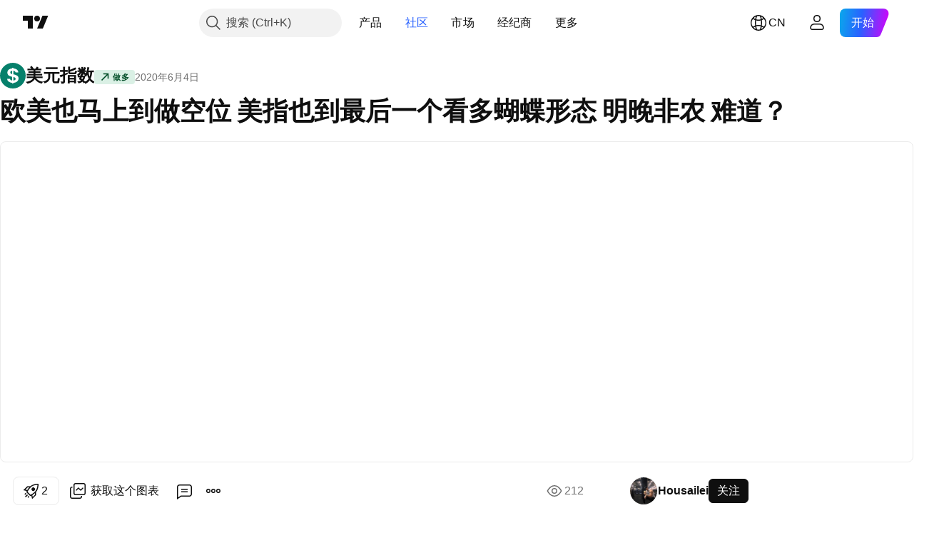

--- FILE ---
content_type: text/html; charset=utf-8
request_url: https://cn.tradingview.com/chart/DXY/H82bDYiA/
body_size: 93006
content:


<!DOCTYPE html>
<html lang="zh-Hans" dir="ltr" class="is-not-authenticated is-not-pro  theme-light"
 data-theme="light">
<head><meta charset="utf-8" />
<meta name="viewport" content="width=device-width, initial-scale=1.0, maximum-scale=1.0, minimum-scale=1.0, user-scalable=no">	<script nonce="P8A/N8EzFKPNgHrz0T1GWg==">window.initData = {};</script><title>TVC:DXY的欧美也马上到做空位 美指也到最后一个看多蝴蝶形态 明晚非农 难道？由Housailei提供 — TradingView</title>
<!-- { block promo_footer_css_bundle } -->
		<!-- { render_css_bundle('promo_footer') } -->
		<link crossorigin="anonymous" href="https://static.tradingview.com/static/bundles/15992.6ab8fddbbeec572ad16b.css" rel="stylesheet" type="text/css"/>
	<!-- { endblock promo_footer_css_bundle } -->

	<!-- { block personal_css_bundle } -->
		<!-- render_css_bundle('base') -->
		<link crossorigin="anonymous" href="https://static.tradingview.com/static/bundles/7204.bd4a617f902d8e4336d7.css" rel="stylesheet" type="text/css"/>
<link crossorigin="anonymous" href="https://static.tradingview.com/static/bundles/77196.1ee43ed7cda5d814dba7.css" rel="stylesheet" type="text/css"/>
<link crossorigin="anonymous" href="https://static.tradingview.com/static/bundles/12874.2243f526973e835a8777.css" rel="stylesheet" type="text/css"/>
<link crossorigin="anonymous" href="https://static.tradingview.com/static/bundles/20541.ffebbd5b14e162a70fac.css" rel="stylesheet" type="text/css"/>
<link crossorigin="anonymous" href="https://static.tradingview.com/static/bundles/22691.df517de208b59f042c3b.css" rel="stylesheet" type="text/css"/>
<link crossorigin="anonymous" href="https://static.tradingview.com/static/bundles/72834.146c7925be9f43c9c767.css" rel="stylesheet" type="text/css"/>
<link crossorigin="anonymous" href="https://static.tradingview.com/static/bundles/6656.0e277b504c24d73f6420.css" rel="stylesheet" type="text/css"/>
<link crossorigin="anonymous" href="https://static.tradingview.com/static/bundles/97406.a24aa84d5466dfc219e3.css" rel="stylesheet" type="text/css"/>
<link crossorigin="anonymous" href="https://static.tradingview.com/static/bundles/51307.bb4e309d13e8ea654e19.css" rel="stylesheet" type="text/css"/>
<link crossorigin="anonymous" href="https://static.tradingview.com/static/bundles/62560.c8a32e4a427c0c57131c.css" rel="stylesheet" type="text/css"/>
<link crossorigin="anonymous" href="https://static.tradingview.com/static/bundles/28415.e6caff1a47a6c8a0f783.css" rel="stylesheet" type="text/css"/>
<link crossorigin="anonymous" href="https://static.tradingview.com/static/bundles/78820.3dc3168a8005e8c156fe.css" rel="stylesheet" type="text/css"/>
<link crossorigin="anonymous" href="https://static.tradingview.com/static/bundles/4857.2a0b835c9459f5e8f334.css" rel="stylesheet" type="text/css"/>
<link crossorigin="anonymous" href="https://static.tradingview.com/static/bundles/30608.1b5e0eb056a8145e2004.css" rel="stylesheet" type="text/css"/>
<link crossorigin="anonymous" href="https://static.tradingview.com/static/bundles/60733.515b38c2fad56295e0d7.css" rel="stylesheet" type="text/css"/>
<link crossorigin="anonymous" href="https://static.tradingview.com/static/bundles/94584.053cede951b9d64dea44.css" rel="stylesheet" type="text/css"/>
<link crossorigin="anonymous" href="https://static.tradingview.com/static/bundles/52294.8c6373aa92664b86de9e.css" rel="stylesheet" type="text/css"/>
<link crossorigin="anonymous" href="https://static.tradingview.com/static/bundles/56167.a33c76f5549cc7102e61.css" rel="stylesheet" type="text/css"/>
<link crossorigin="anonymous" href="https://static.tradingview.com/static/bundles/72373.cdd20397318c8a54ee02.css" rel="stylesheet" type="text/css"/>
<link crossorigin="anonymous" href="https://static.tradingview.com/static/bundles/68820.b0c44555783cdd4786b8.css" rel="stylesheet" type="text/css"/>
<link crossorigin="anonymous" href="https://static.tradingview.com/static/bundles/39394.1f12e32e6d4c4b83fe10.css" rel="stylesheet" type="text/css"/>
<link crossorigin="anonymous" href="https://static.tradingview.com/static/bundles/28562.e29096bd778450adbd58.css" rel="stylesheet" type="text/css"/>
<link crossorigin="anonymous" href="https://static.tradingview.com/static/bundles/19934.288c07086ff109a1d327.css" rel="stylesheet" type="text/css"/>
<link crossorigin="anonymous" href="https://static.tradingview.com/static/bundles/5911.5f96f6b3c550d3f0da23.css" rel="stylesheet" type="text/css"/>
<link crossorigin="anonymous" href="https://static.tradingview.com/static/bundles/6133.2dae60a90526a493d165.css" rel="stylesheet" type="text/css"/>
<link crossorigin="anonymous" href="https://static.tradingview.com/static/bundles/30331.cec6b9b458e103483d37.css" rel="stylesheet" type="text/css"/>
<link crossorigin="anonymous" href="https://static.tradingview.com/static/bundles/45207.4c0489c8756499c78a5e.css" rel="stylesheet" type="text/css"/>
<link crossorigin="anonymous" href="https://static.tradingview.com/static/bundles/17644.53a8a16a13c65b9ef1b6.css" rel="stylesheet" type="text/css"/>
<link crossorigin="anonymous" href="https://static.tradingview.com/static/bundles/5347.66e97921f2de4965604d.css" rel="stylesheet" type="text/css"/>
<link crossorigin="anonymous" href="https://static.tradingview.com/static/bundles/90145.8b74b8d86218eec14871.css" rel="stylesheet" type="text/css"/>
<link crossorigin="anonymous" href="https://static.tradingview.com/static/bundles/59334.4a832facb7e57c5e13f3.css" rel="stylesheet" type="text/css"/>
<link crossorigin="anonymous" href="https://static.tradingview.com/static/bundles/91361.140a08c3b11237f684ec.css" rel="stylesheet" type="text/css"/>
<link crossorigin="anonymous" href="https://static.tradingview.com/static/bundles/3691.a607e1947cc1d6442aef.css" rel="stylesheet" type="text/css"/>
<link crossorigin="anonymous" href="https://static.tradingview.com/static/bundles/79248.b085e41549ac76222ff0.css" rel="stylesheet" type="text/css"/>
<link crossorigin="anonymous" href="https://static.tradingview.com/static/bundles/17675.7322b9d581c3bd767a8f.css" rel="stylesheet" type="text/css"/>
	<!-- { endblock personal_css_bundle } -->

	<!-- { block extra_styles } -->
	<link crossorigin="anonymous" href="https://static.tradingview.com/static/bundles/26184.a8e87c60a250a6212b03.css" rel="stylesheet" type="text/css"/>
<link crossorigin="anonymous" href="https://static.tradingview.com/static/bundles/62419.12891bfbb287744d3a89.css" rel="stylesheet" type="text/css"/>
<link crossorigin="anonymous" href="https://static.tradingview.com/static/bundles/32078.4dd8f716b361ea76fac9.css" rel="stylesheet" type="text/css"/>
<link crossorigin="anonymous" href="https://static.tradingview.com/static/bundles/50370.a1a91e4e3b8d4d56af6a.css" rel="stylesheet" type="text/css"/>
<link crossorigin="anonymous" href="https://static.tradingview.com/static/bundles/29903.89b41c884d5213432809.css" rel="stylesheet" type="text/css"/>
<link crossorigin="anonymous" href="https://static.tradingview.com/static/bundles/24840.08865a24cd22e705a127.css" rel="stylesheet" type="text/css"/>
<link crossorigin="anonymous" href="https://static.tradingview.com/static/bundles/61504.303d3d3a2eef8a440230.css" rel="stylesheet" type="text/css"/>
<link crossorigin="anonymous" href="https://static.tradingview.com/static/bundles/84592.9ad3142f13630874398c.css" rel="stylesheet" type="text/css"/>
<link crossorigin="anonymous" href="https://static.tradingview.com/static/bundles/84509.b78aa0f889805782a114.css" rel="stylesheet" type="text/css"/>
<link crossorigin="anonymous" href="https://static.tradingview.com/static/bundles/68650.e664998b1025f8944a19.css" rel="stylesheet" type="text/css"/>
<link crossorigin="anonymous" href="https://static.tradingview.com/static/bundles/62156.ce7b2959f31f83034b45.css" rel="stylesheet" type="text/css"/>
<link crossorigin="anonymous" href="https://static.tradingview.com/static/bundles/58572.dad95b9e4df028f98405.css" rel="stylesheet" type="text/css"/>
<link crossorigin="anonymous" href="https://static.tradingview.com/static/bundles/86459.a94905aa773ec52c64fa.css" rel="stylesheet" type="text/css"/>
<link crossorigin="anonymous" href="https://static.tradingview.com/static/bundles/87828.b5acda22a891bd0b8b78.css" rel="stylesheet" type="text/css"/>
<link crossorigin="anonymous" href="https://static.tradingview.com/static/bundles/81350.86c68c4067216e42a0f1.css" rel="stylesheet" type="text/css"/>
<link crossorigin="anonymous" href="https://static.tradingview.com/static/bundles/27877.826c38517eae6571304f.css" rel="stylesheet" type="text/css"/>
<link crossorigin="anonymous" href="https://static.tradingview.com/static/bundles/56254.a23f3ec5b836024b605b.css" rel="stylesheet" type="text/css"/>
<link crossorigin="anonymous" href="https://static.tradingview.com/static/bundles/88936.d49d6f461c53e70b38bc.css" rel="stylesheet" type="text/css"/>
<link crossorigin="anonymous" href="https://static.tradingview.com/static/bundles/18013.0655ac40c6882bf9e438.css" rel="stylesheet" type="text/css"/>
<link crossorigin="anonymous" href="https://static.tradingview.com/static/bundles/54123.b37eaf239cea1a4a4b98.css" rel="stylesheet" type="text/css"/>
<link crossorigin="anonymous" href="https://static.tradingview.com/static/bundles/3406.24a50d99637b4e3bf9e7.css" rel="stylesheet" type="text/css"/>
<link crossorigin="anonymous" href="https://static.tradingview.com/static/bundles/14544.83eca2c4704f4649b7a3.css" rel="stylesheet" type="text/css"/>
<link crossorigin="anonymous" href="https://static.tradingview.com/static/bundles/31069.c75dd2e4bc4003a8d3c6.css" rel="stylesheet" type="text/css"/>
<link crossorigin="anonymous" href="https://static.tradingview.com/static/bundles/67877.2fb5f6f3eb739c16078d.css" rel="stylesheet" type="text/css"/>
<link crossorigin="anonymous" href="https://static.tradingview.com/static/bundles/50553.3ab347d4bc9cadf8d238.css" rel="stylesheet" type="text/css"/>
<link crossorigin="anonymous" href="https://static.tradingview.com/static/bundles/75070.42c5ad63db6e22dd1780.css" rel="stylesheet" type="text/css"/>
<link crossorigin="anonymous" href="https://static.tradingview.com/static/bundles/85379.e2d0f6189d763981c46b.css" rel="stylesheet" type="text/css"/>
<link crossorigin="anonymous" href="https://static.tradingview.com/static/bundles/11285.2ad4e54f72ca1dbe5a12.css" rel="stylesheet" type="text/css"/>
<link crossorigin="anonymous" href="https://static.tradingview.com/static/bundles/62882.bb7416e25ce047652be6.css" rel="stylesheet" type="text/css"/>
<link crossorigin="anonymous" href="https://static.tradingview.com/static/bundles/14142.fa043cf9d22075746ca7.css" rel="stylesheet" type="text/css"/>
<link crossorigin="anonymous" href="https://static.tradingview.com/static/bundles/70835.249d27fbf7cfdf5dfd83.css" rel="stylesheet" type="text/css"/>
<link crossorigin="anonymous" href="https://static.tradingview.com/static/bundles/92124.5845fa80448b407d32ec.css" rel="stylesheet" type="text/css"/>
<link crossorigin="anonymous" href="https://static.tradingview.com/static/bundles/98703.a2b02fc165a1c32d442e.css" rel="stylesheet" type="text/css"/>
<link crossorigin="anonymous" href="https://static.tradingview.com/static/bundles/65644.82e6d18dc48a569d26eb.css" rel="stylesheet" type="text/css"/>
<link crossorigin="anonymous" href="https://static.tradingview.com/static/bundles/5605.7992e8c447118cda6e67.css" rel="stylesheet" type="text/css"/>
<link crossorigin="anonymous" href="https://static.tradingview.com/static/bundles/57014.5d64ece78149214e8812.css" rel="stylesheet" type="text/css"/>
<link crossorigin="anonymous" href="https://static.tradingview.com/static/bundles/96133.507ceb094fe735b3e439.css" rel="stylesheet" type="text/css"/>
<link crossorigin="anonymous" href="https://static.tradingview.com/static/bundles/85992.24dc3e7280c9494642a6.css" rel="stylesheet" type="text/css"/>
<link crossorigin="anonymous" href="https://static.tradingview.com/static/bundles/52665.005deab1142faaf7462d.css" rel="stylesheet" type="text/css"/>
<link crossorigin="anonymous" href="https://static.tradingview.com/static/bundles/96614.aa36a3e7cbd35864ab1c.css" rel="stylesheet" type="text/css"/>
<link crossorigin="anonymous" href="https://static.tradingview.com/static/bundles/78698.9e07627cdc60a2c13dc3.css" rel="stylesheet" type="text/css"/>
<link crossorigin="anonymous" href="https://static.tradingview.com/static/bundles/96946.664cb7df376aef027378.css" rel="stylesheet" type="text/css"/>
<link crossorigin="anonymous" href="https://static.tradingview.com/static/bundles/94425.e8a11b1164ed8f31863d.css" rel="stylesheet" type="text/css"/>
<link crossorigin="anonymous" href="https://static.tradingview.com/static/bundles/30931.b2e7517523adce965dba.css" rel="stylesheet" type="text/css"/>
<link crossorigin="anonymous" href="https://static.tradingview.com/static/bundles/13619.8ac06c6d6672271c5f68.css" rel="stylesheet" type="text/css"/>
<link crossorigin="anonymous" href="https://static.tradingview.com/static/bundles/12748.199034cf25af72be11eb.css" rel="stylesheet" type="text/css"/>
<link crossorigin="anonymous" href="https://static.tradingview.com/static/bundles/66857.843c3e887cfdf130d542.css" rel="stylesheet" type="text/css"/>
<link crossorigin="anonymous" href="https://static.tradingview.com/static/bundles/18350.e409f558fe163ea9a3de.css" rel="stylesheet" type="text/css"/>
<link crossorigin="anonymous" href="https://static.tradingview.com/static/bundles/92112.db4c9d5652778b489aaa.css" rel="stylesheet" type="text/css"/>
<link crossorigin="anonymous" href="https://static.tradingview.com/static/bundles/68448.f611cd4d950c54a2caec.css" rel="stylesheet" type="text/css"/>
<link crossorigin="anonymous" href="https://static.tradingview.com/static/bundles/24309.848f88391da875ceb2a3.css" rel="stylesheet" type="text/css"/>
<link crossorigin="anonymous" href="https://static.tradingview.com/static/bundles/32388.e2ac42d074266d6f4cc4.css" rel="stylesheet" type="text/css"/>
<link crossorigin="anonymous" href="https://static.tradingview.com/static/bundles/2298.e4906aeeda8c192efa8f.css" rel="stylesheet" type="text/css"/>
<link crossorigin="anonymous" href="https://static.tradingview.com/static/bundles/6811.4ca141638fbeaa002769.css" rel="stylesheet" type="text/css"/>
<link crossorigin="anonymous" href="https://static.tradingview.com/static/bundles/34022.f218afa7d02ef496982b.css" rel="stylesheet" type="text/css"/>
<link crossorigin="anonymous" href="https://static.tradingview.com/static/bundles/9313.ef5d27e92eb3d48dab23.css" rel="stylesheet" type="text/css"/>
<link crossorigin="anonymous" href="https://static.tradingview.com/static/bundles/87844.a89d3d49f869720ebbba.css" rel="stylesheet" type="text/css"/>
<link crossorigin="anonymous" href="https://static.tradingview.com/static/bundles/79780.84d89360ede6a350ded3.css" rel="stylesheet" type="text/css"/>
<link crossorigin="anonymous" href="https://static.tradingview.com/static/bundles/50694.e8c29c22063c80408cca.css" rel="stylesheet" type="text/css"/>
<link crossorigin="anonymous" href="https://static.tradingview.com/static/bundles/22969.c32eeb1152afcd97b12e.css" rel="stylesheet" type="text/css"/>
<link crossorigin="anonymous" href="https://static.tradingview.com/static/bundles/83580.fdc9454547343089f3c6.css" rel="stylesheet" type="text/css"/>
<link crossorigin="anonymous" href="https://static.tradingview.com/static/bundles/20789.ab5c2b3cb921527e4170.css" rel="stylesheet" type="text/css"/>
<link crossorigin="anonymous" href="https://static.tradingview.com/static/bundles/29592.6154c4943032cbc1f19b.css" rel="stylesheet" type="text/css"/>
<link crossorigin="anonymous" href="https://static.tradingview.com/static/bundles/31916.57160ac113283e720311.css" rel="stylesheet" type="text/css"/>
<link crossorigin="anonymous" href="https://static.tradingview.com/static/bundles/55174.dc96c4d047ce06b033ba.css" rel="stylesheet" type="text/css"/>
<link crossorigin="anonymous" href="https://static.tradingview.com/static/bundles/5969.21c839e51d9fe09bc1ad.css" rel="stylesheet" type="text/css"/>
<link crossorigin="anonymous" href="https://static.tradingview.com/static/bundles/83332.323d337a96ea2d0d1f5b.css" rel="stylesheet" type="text/css"/>
<link crossorigin="anonymous" href="https://static.tradingview.com/static/bundles/26149.58e3d28c4207f0232d45.css" rel="stylesheet" type="text/css"/>
<link crossorigin="anonymous" href="https://static.tradingview.com/static/bundles/5769.b3335017ad0d222109e8.css" rel="stylesheet" type="text/css"/>
<link crossorigin="anonymous" href="https://static.tradingview.com/static/bundles/49022.455c0a58d3762d16e782.css" rel="stylesheet" type="text/css"/>
<link crossorigin="anonymous" href="https://static.tradingview.com/static/bundles/38582.2b62a108282b3e90d95c.css" rel="stylesheet" type="text/css"/>
<link crossorigin="anonymous" href="https://static.tradingview.com/static/bundles/15001.aa02a2d96f821d501dba.css" rel="stylesheet" type="text/css"/>
<link crossorigin="anonymous" href="https://static.tradingview.com/static/bundles/75432.cee64bd18eb72dd37b3d.css" rel="stylesheet" type="text/css"/>
<link crossorigin="anonymous" href="https://static.tradingview.com/static/bundles/43165.f500e435f461fabe05f6.css" rel="stylesheet" type="text/css"/>
<link crossorigin="anonymous" href="https://static.tradingview.com/static/bundles/70571.51824f94f04f357f27ed.css" rel="stylesheet" type="text/css"/>
<link crossorigin="anonymous" href="https://static.tradingview.com/static/bundles/6695.1ea7d74fa789f5e3b9c4.css" rel="stylesheet" type="text/css"/>
<link crossorigin="anonymous" href="https://static.tradingview.com/static/bundles/42734.28212819357e05bc15ab.css" rel="stylesheet" type="text/css"/>
<link crossorigin="anonymous" href="https://static.tradingview.com/static/bundles/97915.5b2ef44e883aedf9ee07.css" rel="stylesheet" type="text/css"/>
<link crossorigin="anonymous" href="https://static.tradingview.com/static/bundles/35229.f7d16c2e8bbca89e1d2b.css" rel="stylesheet" type="text/css"/>
<link crossorigin="anonymous" href="https://static.tradingview.com/static/bundles/49468.bd38a05bcbe9f63005d5.css" rel="stylesheet" type="text/css"/>
<link crossorigin="anonymous" href="https://static.tradingview.com/static/bundles/16543.7bcb96fa677df6654c99.css" rel="stylesheet" type="text/css"/>
<link crossorigin="anonymous" href="https://static.tradingview.com/static/bundles/78076.434b6268f44aba75e190.css" rel="stylesheet" type="text/css"/>
<link crossorigin="anonymous" href="https://static.tradingview.com/static/bundles/68844.52241fb1c81e27787e36.css" rel="stylesheet" type="text/css"/>
<link crossorigin="anonymous" href="https://static.tradingview.com/static/bundles/78806.af4707505f695c7b7e7e.css" rel="stylesheet" type="text/css"/>
<link crossorigin="anonymous" href="https://static.tradingview.com/static/bundles/67957.26bd3f4dca9113e5bd92.css" rel="stylesheet" type="text/css"/>
<link crossorigin="anonymous" href="https://static.tradingview.com/static/bundles/95626.0b382ed55589e98e3418.css" rel="preload" as="style"/>
<link crossorigin="anonymous" href="https://static.tradingview.com/static/bundles/4876.8876d8fb744d67484f1f.css" rel="preload" as="style"/>
<link crossorigin="anonymous" href="https://static.tradingview.com/static/bundles/79185.94b15842cd307f061854.css" rel="preload" as="style"/>
<link crossorigin="anonymous" href="https://static.tradingview.com/static/bundles/49822.f499cfafbc0a791ec49e.css" rel="preload" as="style"/>
	<!-- { endblock extra_styles } --><script nonce="P8A/N8EzFKPNgHrz0T1GWg==">
	window.locale = 'zh_CN';
	window.language = 'zh';
</script>
	<!-- { block promo_footer_js_bundle } -->
		<!-- { render_js_bundle('promo_footer') } -->
		<link crossorigin="anonymous" href="https://static.tradingview.com/static/bundles/zh.63639.1944621f814981fac967.js" rel="preload" as="script"/>
<link crossorigin="anonymous" href="https://static.tradingview.com/static/bundles/25096.92bda83ae2bfdec74d91.js" rel="preload" as="script"/>
<link crossorigin="anonymous" href="https://static.tradingview.com/static/bundles/promo_footer.954e6f05cc562c25e58d.js" rel="preload" as="script"/><script crossorigin="anonymous" src="https://static.tradingview.com/static/bundles/zh.63639.1944621f814981fac967.js" defer></script>
<script crossorigin="anonymous" src="https://static.tradingview.com/static/bundles/25096.92bda83ae2bfdec74d91.js" defer></script>
<script crossorigin="anonymous" src="https://static.tradingview.com/static/bundles/promo_footer.954e6f05cc562c25e58d.js" defer></script>
	<!-- { endblock promo_footer_js_bundle } -->

	<!-- { block personal_js_bundle } -->
		<!-- render_js_bundle('base') -->
		<link crossorigin="anonymous" href="https://static.tradingview.com/static/bundles/runtime.33671980242f69b09bfc.js" rel="preload" as="script"/>
<link crossorigin="anonymous" href="https://static.tradingview.com/static/bundles/zh.11389.2b9c5a4a377923252369.js" rel="preload" as="script"/>
<link crossorigin="anonymous" href="https://static.tradingview.com/static/bundles/32227.d826c45d2d27f2ff4314.js" rel="preload" as="script"/>
<link crossorigin="anonymous" href="https://static.tradingview.com/static/bundles/77507.fb006c0c7a02051cf5cd.js" rel="preload" as="script"/>
<link crossorigin="anonymous" href="https://static.tradingview.com/static/bundles/22665.478e72b4af5ae0c375ec.js" rel="preload" as="script"/>
<link crossorigin="anonymous" href="https://static.tradingview.com/static/bundles/12886.7be7542f140baf734d79.js" rel="preload" as="script"/>
<link crossorigin="anonymous" href="https://static.tradingview.com/static/bundles/22023.035d84389dc598280aca.js" rel="preload" as="script"/>
<link crossorigin="anonymous" href="https://static.tradingview.com/static/bundles/2373.7f1c5f402e07b6f9d0b4.js" rel="preload" as="script"/>
<link crossorigin="anonymous" href="https://static.tradingview.com/static/bundles/62134.57ec9cb3f1548c6e710a.js" rel="preload" as="script"/>
<link crossorigin="anonymous" href="https://static.tradingview.com/static/bundles/1620.cf91b3df49fde2229d37.js" rel="preload" as="script"/>
<link crossorigin="anonymous" href="https://static.tradingview.com/static/bundles/68134.53b8dc667ab093512b37.js" rel="preload" as="script"/>
<link crossorigin="anonymous" href="https://static.tradingview.com/static/bundles/93243.9f32faddc6003d3f9057.js" rel="preload" as="script"/>
<link crossorigin="anonymous" href="https://static.tradingview.com/static/bundles/13071.5d656e9ddbf4f43847ef.js" rel="preload" as="script"/>
<link crossorigin="anonymous" href="https://static.tradingview.com/static/bundles/32378.b87f7c1aed020f9c3427.js" rel="preload" as="script"/>
<link crossorigin="anonymous" href="https://static.tradingview.com/static/bundles/29138.383caf3c5b6f45e5df5b.js" rel="preload" as="script"/>
<link crossorigin="anonymous" href="https://static.tradingview.com/static/bundles/23298.0b1a2a8df7ae6c4f9aff.js" rel="preload" as="script"/>
<link crossorigin="anonymous" href="https://static.tradingview.com/static/bundles/91834.e171e6fa6b70418d852b.js" rel="preload" as="script"/>
<link crossorigin="anonymous" href="https://static.tradingview.com/static/bundles/81015.9cfce9b425932f444cb7.js" rel="preload" as="script"/>
<link crossorigin="anonymous" href="https://static.tradingview.com/static/bundles/70241.3d9bbccdea83ccabe7c4.js" rel="preload" as="script"/>
<link crossorigin="anonymous" href="https://static.tradingview.com/static/bundles/base.26f59c46d5e73f5d923e.js" rel="preload" as="script"/><script crossorigin="anonymous" src="https://static.tradingview.com/static/bundles/runtime.33671980242f69b09bfc.js" defer></script>
<script crossorigin="anonymous" src="https://static.tradingview.com/static/bundles/zh.11389.2b9c5a4a377923252369.js" defer></script>
<script crossorigin="anonymous" src="https://static.tradingview.com/static/bundles/32227.d826c45d2d27f2ff4314.js" defer></script>
<script crossorigin="anonymous" src="https://static.tradingview.com/static/bundles/77507.fb006c0c7a02051cf5cd.js" defer></script>
<script crossorigin="anonymous" src="https://static.tradingview.com/static/bundles/22665.478e72b4af5ae0c375ec.js" defer></script>
<script crossorigin="anonymous" src="https://static.tradingview.com/static/bundles/12886.7be7542f140baf734d79.js" defer></script>
<script crossorigin="anonymous" src="https://static.tradingview.com/static/bundles/22023.035d84389dc598280aca.js" defer></script>
<script crossorigin="anonymous" src="https://static.tradingview.com/static/bundles/2373.7f1c5f402e07b6f9d0b4.js" defer></script>
<script crossorigin="anonymous" src="https://static.tradingview.com/static/bundles/62134.57ec9cb3f1548c6e710a.js" defer></script>
<script crossorigin="anonymous" src="https://static.tradingview.com/static/bundles/1620.cf91b3df49fde2229d37.js" defer></script>
<script crossorigin="anonymous" src="https://static.tradingview.com/static/bundles/68134.53b8dc667ab093512b37.js" defer></script>
<script crossorigin="anonymous" src="https://static.tradingview.com/static/bundles/93243.9f32faddc6003d3f9057.js" defer></script>
<script crossorigin="anonymous" src="https://static.tradingview.com/static/bundles/13071.5d656e9ddbf4f43847ef.js" defer></script>
<script crossorigin="anonymous" src="https://static.tradingview.com/static/bundles/32378.b87f7c1aed020f9c3427.js" defer></script>
<script crossorigin="anonymous" src="https://static.tradingview.com/static/bundles/29138.383caf3c5b6f45e5df5b.js" defer></script>
<script crossorigin="anonymous" src="https://static.tradingview.com/static/bundles/23298.0b1a2a8df7ae6c4f9aff.js" defer></script>
<script crossorigin="anonymous" src="https://static.tradingview.com/static/bundles/91834.e171e6fa6b70418d852b.js" defer></script>
<script crossorigin="anonymous" src="https://static.tradingview.com/static/bundles/81015.9cfce9b425932f444cb7.js" defer></script>
<script crossorigin="anonymous" src="https://static.tradingview.com/static/bundles/70241.3d9bbccdea83ccabe7c4.js" defer></script>
<script crossorigin="anonymous" src="https://static.tradingview.com/static/bundles/base.26f59c46d5e73f5d923e.js" defer></script>
	<!-- { endblock personal_js_bundle } -->

	<!-- { block additional_js_bundle } -->
	<!-- { endblock additional_js_bundle } -->	<script nonce="P8A/N8EzFKPNgHrz0T1GWg==">
		window.initData = window.initData || {};
		window.initData.theme = "light";
			(()=>{"use strict";const t=/(?:^|;)\s*theme=(dark|light)(?:;|$)|$/.exec(document.cookie)[1];t&&(document.documentElement.classList.toggle("theme-dark","dark"===t),document.documentElement.classList.toggle("theme-light","light"===t),document.documentElement.dataset.theme=t,window.initData=window.initData||{},window.initData.theme=t)})();
	</script>
	<script nonce="P8A/N8EzFKPNgHrz0T1GWg==">
		(()=>{"use strict";"undefined"!=typeof window&&"undefined"!=typeof navigator&&/mac/i.test(navigator.platform)&&document.documentElement.classList.add("mac_os_system")})();
	</script>

	<script nonce="P8A/N8EzFKPNgHrz0T1GWg==">var environment = "battle";
		window.WS_HOST_PING_REQUIRED = true;
		window.BUILD_TIME = "2026-01-19T09:00:27";
		window.WEBSOCKET_HOST = "data.tradingview.com";
		window.WEBSOCKET_PRO_HOST = "prodata.tradingview.com";
		window.WEBSOCKET_HOST_FOR_DEEP_BACKTESTING = "history-data.tradingview.com";
		window.WIDGET_HOST = "https://www.tradingview-widget.com";
		window.TradingView = window.TradingView || {};
	</script>

	<link rel="conversions-config" href="https://s3.tradingview.com/conversions_zh-Hans.json">
	<link rel="metrics-config" href="https://scanner-backend.tradingview.com/enum/ordered?id=metrics_full_name,metrics&lang=zh-Hans&label-product=ytm-metrics-plan.json" crossorigin>

	<script nonce="P8A/N8EzFKPNgHrz0T1GWg==">
		(()=>{"use strict";function e(e,t=!1){const{searchParams:n}=new URL(String(location));let s="true"===n.get("mobileapp_new"),o="true"===n.get("mobileapp");if(!t){const e=function(e){const t=e+"=",n=document.cookie.split(";");for(let e=0;e<n.length;e++){let s=n[e];for(;" "===s.charAt(0);)s=s.substring(1,s.length);if(0===s.indexOf(t))return s.substring(t.length,s.length)}return null}("tv_app")||"";s||=["android","android_nps"].includes(e),o||="ios"===e}return!("new"!==e&&"any"!==e||!s)||!("new"===e||!o)}const t="undefined"!=typeof window&&"undefined"!=typeof navigator,n=t&&"ontouchstart"in window,s=(t&&n&&window,t&&(n||navigator.maxTouchPoints),t&&window.chrome&&window.chrome.runtime,t&&window.navigator.userAgent.toLowerCase().indexOf("firefox"),t&&/\sEdge\/\d\d\b/.test(navigator.userAgent),t&&Boolean(navigator.vendor)&&navigator.vendor.indexOf("Apple")>-1&&-1===navigator.userAgent.indexOf("CriOS")&&navigator.userAgent.indexOf("FxiOS"),t&&/mac/i.test(navigator.platform),t&&/Win32|Win64/i.test(navigator.platform),t&&/Linux/i.test(navigator.platform),t&&/Android/i.test(navigator.userAgent)),o=t&&/BlackBerry/i.test(navigator.userAgent),i=t&&/iPhone|iPad|iPod/.test(navigator.platform),c=t&&/Opera Mini/i.test(navigator.userAgent),r=t&&("MacIntel"===navigator.platform&&navigator.maxTouchPoints>1||/iPad/.test(navigator.platform)),a=s||o||i||c,h=window.TradingView=window.TradingView||{};const _={Android:()=>s,BlackBerry:()=>o,iOS:()=>i,Opera:()=>c,isIPad:()=>r,any:()=>a};h.isMobile=_;const l=new Map;function d(){const e=window.location.pathname,t=window.location.host,n=`${t}${e}`;return l.has(n)||l.set(n,function(e,t){const n=["^widget-docs"];for(const e of n)if(new RegExp(e).test(t))return!0;const s=["^widgetembed/?$","^cmewidgetembed/?$","^([0-9a-zA-Z-]+)/widgetembed/?$","^([0-9a-zA-Z-]+)/widgetstatic/?$","^([0-9a-zA-Z-]+)?/?mediumwidgetembed/?$","^twitter-chart/?$","^telegram/chart/?$","^embed/([0-9a-zA-Z]{8})/?$","^widgetpopup/?$","^extension/?$","^idea-popup/?$","^hotlistswidgetembed/?$","^([0-9a-zA-Z-]+)/hotlistswidgetembed/?$","^marketoverviewwidgetembed/?$","^([0-9a-zA-Z-]+)/marketoverviewwidgetembed/?$","^eventswidgetembed/?$","^tickerswidgetembed/?$","^forexcrossrateswidgetembed/?$","^forexheatmapwidgetembed/?$","^marketquoteswidgetembed/?$","^screenerwidget/?$","^cryptomktscreenerwidget/?$","^([0-9a-zA-Z-]+)/cryptomktscreenerwidget/?$","^([0-9a-zA-Z-]+)/marketquoteswidgetembed/?$","^technical-analysis-widget-embed/$","^singlequotewidgetembed/?$","^([0-9a-zA-Z-]+)/singlequotewidgetembed/?$","^embed-widget/([0-9a-zA-Z-]+)/(([0-9a-zA-Z-]+)/)?$","^widget-docs/([0-9a-zA-Z-]+)/([0-9a-zA-Z-/]+)?$"],o=e.replace(/^\//,"");let i;for(let e=s.length-1;e>=0;e--)if(i=new RegExp(s[e]),i.test(o))return!0;return!1}(e,t)),l.get(n)??!1}h.onWidget=d;const g=()=>{},u="~m~";class m{constructor(e,t={}){this.sessionid=null,this.connected=!1,this._timeout=null,this._base=e,this._options={timeout:t.timeout||2e4,connectionType:t.connectionType}}connect(){this._socket=new WebSocket(this._prepareUrl()),this._socket.onmessage=e=>{
if("string"!=typeof e.data)throw new TypeError(`The WebSocket message should be a string. Recieved ${Object.prototype.toString.call(e.data)}`);this._onData(e.data)},this._socket.onclose=this._onClose.bind(this),this._socket.onerror=this._onError.bind(this)}send(e){this._socket&&this._socket.send(this._encode(e))}disconnect(){this._clearIdleTimeout(),this._socket&&(this._socket.onmessage=g,this._socket.onclose=g,this._socket.onerror=g,this._socket.close())}_clearIdleTimeout(){null!==this._timeout&&(clearTimeout(this._timeout),this._timeout=null)}_encode(e){let t,n="";const s=Array.isArray(e)?e:[e],o=s.length;for(let e=0;e<o;e++)t=null===s[e]||void 0===s[e]?"":m._stringify(s[e]),n+=u+t.length+u+t;return n}_decode(e){const t=[];let n,s;do{if(e.substring(0,3)!==u)return t;n="",s="";const o=(e=e.substring(3)).length;for(let t=0;t<o;t++){if(s=Number(e.substring(t,t+1)),Number(e.substring(t,t+1))!==s){e=e.substring(n.length+3),n=Number(n);break}n+=s}t.push(e.substring(0,n)),e=e.substring(n)}while(""!==e);return t}_onData(e){this._setTimeout();const t=this._decode(e),n=t.length;for(let e=0;e<n;e++)this._onMessage(t[e])}_setTimeout(){this._clearIdleTimeout(),this._timeout=setTimeout(this._onTimeout.bind(this),this._options.timeout)}_onTimeout(){this.disconnect(),this._onDisconnect({code:4e3,reason:"socket.io timeout",wasClean:!1})}_onMessage(e){this.sessionid?this._checkIfHeartbeat(e)?this._onHeartbeat(e.slice(3)):this._checkIfJson(e)?this._base.onMessage(JSON.parse(e.slice(3))):this._base.onMessage(e):(this.sessionid=e,this._onConnect())}_checkIfHeartbeat(e){return this._checkMessageType(e,"h")}_checkIfJson(e){return this._checkMessageType(e,"j")}_checkMessageType(e,t){return e.substring(0,3)==="~"+t+"~"}_onHeartbeat(e){this.send("~h~"+e)}_onConnect(){this.connected=!0,this._base.onConnect()}_onDisconnect(e){this._clear(),this._base.onDisconnect(e),this.sessionid=null}_clear(){this.connected=!1}_prepareUrl(){const t=w(this._base.host);if(t.pathname+="socket.io/websocket",t.protocol="wss:",t.searchParams.append("from",window.location.pathname.slice(1,50)),t.searchParams.append("date",window.BUILD_TIME||""),e("any")&&t.searchParams.append("client","mobile"),this._options.connectionType&&t.searchParams.append("type",this._options.connectionType),window.WEBSOCKET_PARAMS_ANALYTICS){const{ws_page_uri:e,ws_ancestor_origin:n}=window.WEBSOCKET_PARAMS_ANALYTICS;e&&t.searchParams.append("page-uri",e),n&&t.searchParams.append("ancestor-origin",n)}const n=window.location.search.includes("widget_token")||window.location.hash.includes("widget_token");return d()||n||t.searchParams.append("auth","sessionid"),t.href}_onClose(e){this._clearIdleTimeout(),this._onDisconnect(e)}_onError(e){this._clearIdleTimeout(),this._clear(),this._base.emit("error",[e]),this.sessionid=null}static _stringify(e){return"[object Object]"===Object.prototype.toString.call(e)?"~j~"+JSON.stringify(e):String(e)}}class p{constructor(e,t){this.host=e,this._connecting=!1,this._events={},this.transport=this._getTransport(t)}isConnected(){
return!!this.transport&&this.transport.connected}isConnecting(){return this._connecting}connect(){this.isConnected()||(this._connecting&&this.disconnect(),this._connecting=!0,this.transport.connect())}send(e){this.transport&&this.transport.connected&&this.transport.send(e)}disconnect(){this.transport&&this.transport.disconnect()}on(e,t){e in this._events||(this._events[e]=[]),this._events[e].push(t)}offAll(){this._events={}}onMessage(e){this.emit("message",[e])}emit(e,t=[]){if(e in this._events){const n=this._events[e].concat(),s=n.length;for(let e=0;e<s;e++)n[e].apply(this,t)}}onConnect(){this.clear(),this.emit("connect")}onDisconnect(e){this.emit("disconnect",[e])}clear(){this._connecting=!1}_getTransport(e){return new m(this,e)}}function w(e){const t=-1!==e.indexOf("/")?new URL(e):new URL("wss://"+e);if("wss:"!==t.protocol&&"https:"!==t.protocol)throw new Error("Invalid websocket base "+e);return t.pathname.endsWith("/")||(t.pathname+="/"),t.search="",t.username="",t.password="",t}const k="undefined"!=typeof window&&Number(window.TELEMETRY_WS_ERROR_LOGS_THRESHOLD)||0;class f{constructor(e,t={}){this._queueStack=[],this._logsQueue=[],this._telemetryObjectsQueue=[],this._reconnectCount=0,this._redirectCount=0,this._errorsCount=0,this._errorsInfoSent=!1,this._connectionStart=null,this._connectionEstablished=null,this._reconnectTimeout=null,this._onlineCancellationToken=null,this._isConnectionForbidden=!1,this._initialHost=t.initialHost||null,this._suggestedHost=e,this._proHost=t.proHost,this._reconnectHost=t.reconnectHost,this._noReconnectAfterTimeout=!0===t.noReconnectAfterTimeout,this._dataRequestTimeout=t.dataRequestTimeout,this._connectionType=t.connectionType,this._doConnect(),t.pingRequired&&-1===window.location.search.indexOf("noping")&&this._startPing()}connect(){this._tryConnect()}resetCounters(){this._reconnectCount=0,this._redirectCount=0}setLogger(e,t){this._logger=e,this._getLogHistory=t,this._flushLogs()}setTelemetry(e){this._telemetry=e,this._telemetry.reportSent.subscribe(this,this._onTelemetrySent),this._flushTelemetry()}onReconnect(e){this._onReconnect=e}isConnected(){return!!this._socket&&this._socket.isConnected()}isConnecting(){return!!this._socket&&this._socket.isConnecting()}on(e,t){return!!this._socket&&("connect"===e&&this._socket.isConnected()?t():"disconnect"===e?this._disconnectCallbacks.push(t):this._socket.on(e,t),!0)}getSessionId(){return this._socket&&this._socket.transport?this._socket.transport.sessionid:null}send(e){return this.isConnected()?(this._socket.send(e),!0):(this._queueMessage(e),!1)}getConnectionEstablished(){return this._connectionEstablished}getHost(){const e=this._tryGetProHost();return null!==e?e:this._reconnectHost&&this._reconnectCount>3?this._reconnectHost:this._suggestedHost}getReconnectCount(){return this._reconnectCount}getRedirectCount(){return this._redirectCount}getConnectionStart(){return this._connectionStart}disconnect(){this._clearReconnectTimeout(),(this.isConnected()||this.isConnecting())&&(this._propagateDisconnect(),this._disconnectCallbacks=[],
this._closeSocket())}forbidConnection(){this._isConnectionForbidden=!0,this.disconnect()}allowConnection(){this._isConnectionForbidden=!1,this.connect()}isMaxRedirects(){return this._redirectCount>=20}isMaxReconnects(){return this._reconnectCount>=20}getPingInfo(){return this._pingInfo||null}_tryGetProHost(){return window.TradingView&&window.TradingView.onChartPage&&"battle"===window.environment&&!this._redirectCount&&-1===window.location.href.indexOf("ws_host")?this._initialHost?this._initialHost:void 0!==window.user&&window.user.pro_plan?this._proHost||this._suggestedHost:null:null}_queueMessage(e){0===this._queueStack.length&&this._logMessage(0,"Socket is not connected. Queued a message"),this._queueStack.push(e)}_processMessageQueue(){0!==this._queueStack.length&&(this._logMessage(0,"Processing queued messages"),this._queueStack.forEach(this.send.bind(this)),this._logMessage(0,"Processed "+this._queueStack.length+" messages"),this._queueStack=[])}_onDisconnect(e){this._noReconnectAfterTimeout||null!==this._reconnectTimeout||(this._reconnectTimeout=setTimeout(this._tryReconnect.bind(this),5e3)),this._clearOnlineCancellationToken();let t="disconnect session:"+this.getSessionId();e&&(t+=", code:"+e.code+", reason:"+e.reason,1005===e.code&&this._sendTelemetry("websocket_code_1005")),this._logMessage(0,t),this._propagateDisconnect(e),this._closeSocket(),this._queueStack=[]}_closeSocket(){null!==this._socket&&(this._socket.offAll(),this._socket.disconnect(),this._socket=null)}_logMessage(e,t){const n={method:e,message:t};this._logger?this._flushLogMessage(n):(n.message=`[${(new Date).toISOString()}] ${n.message}`,this._logsQueue.push(n))}_flushLogMessage(e){switch(e.method){case 2:this._logger.logDebug(e.message);break;case 3:this._logger.logError(e.message);break;case 0:this._logger.logInfo(e.message);break;case 1:this._logger.logNormal(e.message)}}_flushLogs(){this._flushLogMessage({method:1,message:"messages from queue. Start."}),this._logsQueue.forEach((e=>{this._flushLogMessage(e)})),this._flushLogMessage({method:1,message:"messages from queue. End."}),this._logsQueue=[]}_sendTelemetry(e,t){const n={event:e,params:t};this._telemetry?this._flushTelemetryObject(n):this._telemetryObjectsQueue.push(n)}_flushTelemetryObject(e){this._telemetry.sendChartReport(e.event,e.params,!1)}_flushTelemetry(){this._telemetryObjectsQueue.forEach((e=>{this._flushTelemetryObject(e)})),this._telemetryObjectsQueue=[]}_doConnect(){this._socket&&(this._socket.isConnected()||this._socket.isConnecting())||(this._clearOnlineCancellationToken(),this._host=this.getHost(),this._socket=new p(this._host,{timeout:this._dataRequestTimeout,connectionType:this._connectionType}),this._logMessage(0,"Connecting to "+this._host),this._bindEvents(),this._disconnectCallbacks=[],this._connectionStart=performance.now(),this._connectionEstablished=null,this._socket.connect(),performance.mark("SWSC",{detail:"Start WebSocket connection"}),this._socket.on("connect",(()=>{performance.mark("EWSC",{detail:"End WebSocket connection"}),
performance.measure("WebSocket connection delay","SWSC","EWSC")})))}_propagateDisconnect(e){const t=this._disconnectCallbacks.length;for(let n=0;n<t;n++)this._disconnectCallbacks[n](e||{})}_bindEvents(){this._socket&&(this._socket.on("connect",(()=>{const e=this.getSessionId();if("string"==typeof e){const t=JSON.parse(e);if(t.redirect)return this._redirectCount+=1,this._suggestedHost=t.redirect,this.isMaxRedirects()&&this._sendTelemetry("redirect_bailout"),void this._redirect()}this._connectionEstablished=performance.now(),this._processMessageQueue(),this._logMessage(0,"connect session:"+e)})),this._socket.on("disconnect",this._onDisconnect.bind(this)),this._socket.on("close",this._onDisconnect.bind(this)),this._socket.on("error",(e=>{this._logMessage(0,new Date+" session:"+this.getSessionId()+" websocket error:"+JSON.stringify(e)),this._sendTelemetry("websocket_error"),this._errorsCount++,!this._errorsInfoSent&&this._errorsCount>=k&&(void 0!==this._lastConnectCallStack&&(this._sendTelemetry("websocket_error_connect_stack",{text:this._lastConnectCallStack}),delete this._lastConnectCallStack),void 0!==this._getLogHistory&&this._sendTelemetry("websocket_error_log",{text:this._getLogHistory(50).join("\n")}),this._errorsInfoSent=!0)})))}_redirect(){this.disconnect(),this._reconnectWhenOnline()}_tryReconnect(){this._tryConnect()&&(this._reconnectCount+=1)}_tryConnect(){return!this._isConnectionForbidden&&(this._clearReconnectTimeout(),this._lastConnectCallStack=new Error(`WebSocket connect stack. Is connected: ${this.isConnected()}.`).stack||"",!this.isConnected()&&(this.disconnect(),this._reconnectWhenOnline(),!0))}_clearOnlineCancellationToken(){this._onlineCancellationToken&&(this._onlineCancellationToken(),this._onlineCancellationToken=null)}_clearReconnectTimeout(){null!==this._reconnectTimeout&&(clearTimeout(this._reconnectTimeout),this._reconnectTimeout=null)}_reconnectWhenOnline(){if(navigator.onLine)return this._logMessage(0,"Network status: online - trying to connect"),this._doConnect(),void(this._onReconnect&&this._onReconnect());this._logMessage(0,"Network status: offline - wait until online"),this._onlineCancellationToken=function(e){let t=e;const n=()=>{window.removeEventListener("online",n),t&&t()};return window.addEventListener("online",n),()=>{t=null}}((()=>{this._logMessage(0,"Network status changed to online - trying to connect"),this._doConnect(),this._onReconnect&&this._onReconnect()}))}_onTelemetrySent(e){"websocket_error"in e&&(this._errorsCount=0,this._errorsInfoSent=!1)}_startPing(){if(this._pingIntervalId)return;const e=w(this.getHost());e.pathname+="ping",e.protocol="https:";let t=0,n=0;const s=e=>{this._pingInfo=this._pingInfo||{max:0,min:1/0,avg:0};const s=(new Date).getTime()-e;s>this._pingInfo.max&&(this._pingInfo.max=s),s<this._pingInfo.min&&(this._pingInfo.min=s),t+=s,n++,this._pingInfo.avg=t/n,n>=10&&this._pingIntervalId&&(clearInterval(this._pingIntervalId),delete this._pingIntervalId)};this._pingIntervalId=setInterval((()=>{const t=(new Date).getTime(),n=new XMLHttpRequest
;n.open("GET",e,!0),n.send(),n.onreadystatechange=()=>{n.readyState===XMLHttpRequest.DONE&&200===n.status&&s(t)}}),1e4)}}window.WSBackendConnection=new f(window.WEBSOCKET_HOST,{pingRequired:window.WS_HOST_PING_REQUIRED,proHost:window.WEBSOCKET_PRO_HOST,reconnectHost:window.WEBSOCKET_HOST_FOR_RECONNECT,initialHost:window.WEBSOCKET_INITIAL_HOST,connectionType:window.WEBSOCKET_CONNECTION_TYPE}),window.WSBackendConnectionCtor=f})();
	</script>


	<script nonce="P8A/N8EzFKPNgHrz0T1GWg==">var is_authenticated = false;
		var user = {"username":"Guest","following":"0","followers":"0","ignore_list":[],"available_offers":{}};
		window.initData.priceAlertsFacadeClientUrl = "https://pricealerts.tradingview.com";
		window.initData.currentLocaleInfo = {"language":"zh","language_name":"简体中文","flag":"cn","geoip_code":"cn","countries_with_this_language":["zh"],"iso":"zh-Hans","iso_639_3":"cmn","global_name":"Chinese"};
		window.initData.offerButtonInfo = {"class_name":"tv-header__offer-button-container--trial-join","title":"开始","href":"/pricing/?source=header_go_pro_button&feature=start_free_trial","subtitle":null,"expiration":null,"color":"gradient","stretch":false};
		window.initData.settings = {'S3_LOGO_SERVICE_BASE_URL': 'https://s3-symbol-logo.tradingview.com/', 'S3_NEWS_IMAGE_SERVICE_BASE_URL': 'https://s3.tradingview.com/news/', 'WEBPACK_STATIC_PATH': 'https://static.tradingview.com/static/bundles/', 'TRADING_URL': 'https://papertrading.tradingview.com', 'CRUD_STORAGE_URL': 'https://crud-storage.tradingview.com'};
		window.countryCode = "US";


			window.__initialEnabledFeaturesets =
				(window.__initialEnabledFeaturesets || []).concat(
					['tv_production'].concat(
						window.ClientCustomConfiguration && window.ClientCustomConfiguration.getEnabledFeatureSet
							? JSON.parse(window.ClientCustomConfiguration.getEnabledFeatureSet())
							: []
					)
				);

			if (window.ClientCustomConfiguration && window.ClientCustomConfiguration.getDisabledFeatureSet) {
				window.__initialDisabledFeaturesets = JSON.parse(window.ClientCustomConfiguration.getDisabledFeatureSet());
			}



			var lastGlobalNotificationIds = [1015025,1015006,1014989,1014967,1014950,1014930,1014913,1014882,1014865,1014836,1014819];

		var shopConf = {
			offers: [],
		};

		var featureToggleState = {"black_friday_popup":1.0,"black_friday_mainpage":1.0,"black_friday_extend_limitation":1.0,"chart_autosave_5min":1.0,"chart_autosave_30min":1.0,"chart_save_metainfo_separately":1.0,"performance_test_mode":1.0,"ticks_replay":1.0,"footprint_statistic_table":1.0,"chart_storage_hibernation_delay_60min":1.0,"log_replay_to_persistent_logger":1.0,"enable_select_date_replay_mobile":1.0,"support_persistent_logs":1.0,"seasonals_table":1.0,"ytm_on_chart":1.0,"enable_step_by_step_hints_for_drawings":1.0,"enable_new_indicators_templates_view":1.0,"allow_brackets_profit_loss":1.0,"enable_traded_context_linking":1.0,"order_context_validation_in_instant_mode":1.0,"internal_fullscreen_api":1.0,"alerts-presets":1.0,"alerts-watchlist-allow-in-multicondions":1.0,"alerts-pro-symbol-filtering":1.0,"alerts-disable-fires-read-from-toast":1.0,"alerts-editor-fire-rate-setting":1.0,"enable_symbol_change_restriction_on_widgets":1.0,"enable_asx_symbol_restriction":1.0,"symphony_allow_non_partitioned_cookie_on_old_symphony":1.0,"symphony_notification_badges":1.0,"symphony_use_adk_for_upgrade_request":1.0,"telegram_mini_app_reduce_snapshot_quality":1.0,"news_enable_filtering_by_user":1.0,"timeout_django_db":0.15,"timeout_django_usersettings_db":0.15,"timeout_django_charts_db":0.25,"timeout_django_symbols_lists_db":0.25,"timeout_django_minds_db":0.05,"timeout_django_logging_db":0.25,"disable_services_monitor_metrics":1.0,"enable_signin_recaptcha":1.0,"enable_idea_spamdetectorml":1.0,"enable_idea_spamdetectorml_comments":1.0,"enable_spamdetectorml_chat":1.0,"enable_minds_spamdetectorml":1.0,"backend-connections-in-token":1.0,"one_connection_with_exchanges":1.0,"mobile-ads-ios":1.0,"mobile-ads-android":1.0,"google-one-tap-signin":1.0,"braintree-gopro-in-order-dialog":1.0,"braintree-apple-pay":1.0,"braintree-google-pay":1.0,"braintree-apple-pay-from-ios-app":1.0,"braintree-apple-pay-trial":1.0,"triplea-payments":1.0,"braintree-google-pay-trial":1.0,"braintree-one-usd-verification":1.0,"braintree-3ds-enabled":1.0,"braintree-3ds-status-check":1.0,"braintree-additional-card-checks-for-trial":1.0,"braintree-instant-settlement":1.0,"braintree_recurring_billing_scheduler_subscription":1.0,"checkout_manual_capture_required":1.0,"checkout-subscriptions":1.0,"checkout_additional_card_checks_for_trial":1.0,"checkout_fail_on_duplicate_payment_methods_for_trial":1.0,"checkout_fail_on_banned_countries_for_trial":1.0,"checkout_fail_on_banned_bank_for_trial":1.0,"checkout_fail_on_banned_bank_for_premium_trial":1.0,"checkout_fail_on_close_to_expiration_card_trial":1.0,"checkout_fail_on_prepaid_card_trial":1.0,"country_of_issuance_vs_billing_country":1.0,"checkout_show_instead_of_braintree":1.0,"checkout-3ds":1.0,"checkout-3ds-us":1.0,"checkout-paypal":1.0,"checkout_include_account_holder":1.0,"checkout-paypal-trial":1.0,"annual_to_monthly_downgrade_attempt":1.0,"razorpay_trial_10_inr":1.0,"razorpay-card-order-token-section":1.0,"razorpay-card-subscriptions":1.0,"razorpay-upi-subscriptions":1.0,"razorpay-s3-invoice-upload":1.0,"razorpay_include_date_of_birth":1.0,"dlocal-payments":1.0,"braintree_transaction_source":1.0,"vertex-tax":1.0,"receipt_in_emails":1.0,"adwords-analytics":1.0,"disable_mobile_upsell_ios":1.0,"disable_mobile_upsell_android":1.0,"required_agreement_for_rt":1.0,"check_market_data_limits":1.0,"force_to_complete_data":1.0,"force_to_upgrade_to_expert":1.0,"send_tradevan_invoice":1.0,"show_pepe_animation":1.0,"send_next_payment_info_receipt":1.0,"screener-alerts-read-only":1.0,"screener-condition-filters-auto-apply":1.0,"screener_bond_restriction_by_auth_enabled":1.0,"screener_bond_rating_columns_restriction_by_auth_enabled":1.0,"ses_tracking":1.0,"send_financial_notifications":1.0,"spark_translations":1.0,"spark_category_translations":1.0,"spark_tags_translations":1.0,"pro_plan_initial_refunds_disabled":1.0,"previous_monoproduct_purchases_refunds_enabled":1.0,"enable_ideas_recommendations":1.0,"enable_ideas_recommendations_feed":1.0,"fail_on_duplicate_payment_methods_for_trial":1.0,"ethoca_alert_notification_webhook":1.0,"hide_suspicious_users_ideas":1.0,"disable_publish_strategy_range_based_chart":1.0,"restrict_simultaneous_requests":1.0,"login_from_new_device_email":1.0,"ssr_worker_nowait":1.0,"broker_A1CAPITAL":1.0,"broker_ACTIVTRADES":1.0,"broker_ALCHEMYMARKETS":1.0,"broker_ALICEBLUE":1.0,"broker_ALPACA":1.0,"broker_ALRAMZ":1.0,"broker_AMP":1.0,"hide_ANGELONE_on_ios":1.0,"hide_ANGELONE_on_android":1.0,"hide_ANGELONE_on_mobile_web":1.0,"ANGELONE_beta":1.0,"broker_AVA_FUTURES":1.0,"AVA_FUTURES_oauth_authorization":1.0,"broker_B2PRIME":1.0,"hide_BAJAJ_on_ios":1.0,"hide_BAJAJ_on_android":1.0,"hide_BAJAJ_on_mobile_web":1.0,"BAJAJ_beta":1.0,"broker_BEYOND":1.0,"broker_BINANCE":1.0,"enable_binanceapis_base_url":1.0,"broker_BINGBON":1.0,"broker_BITAZZA":1.0,"broker_BITGET":1.0,"broker_BITMEX":1.0,"broker_BITSTAMP":1.0,"broker_BLACKBULL":1.0,"broker_BLUEBERRYMARKETS":1.0,"broker_BTCC":1.0,"broker_BYBIT":1.0,"broker_CAPITALCOM":1.0,"broker_CAPTRADER":1.0,"CAPTRADER_separate_integration_migration_warning":1.0,"broker_CFI":1.0,"broker_CGSI":1.0,"hide_CGSI_on_ios":1.0,"hide_CGSI_on_android":1.0,"hide_CGSI_on_mobile_web":1.0,"CGSI_beta":1.0,"broker_CITYINDEX":1.0,"cityindex_spreadbetting":1.0,"broker_CMCMARKETS":1.0,"broker_COBRATRADING":1.0,"broker_COINBASE":1.0,"coinbase_request_server_logger":1.0,"coinbase_cancel_position_brackets":1.0,"broker_COINW":1.0,"broker_COLMEX":1.0,"hide_CQG_on_ios":1.0,"hide_CQG_on_android":1.0,"hide_CQG_on_mobile_web":1.0,"cqg-realtime-bandwidth-limit":1.0,"hide_CRYPTOCOM_on_ios":1.0,"hide_CRYPTOCOM_on_android":1.0,"hide_CRYPTOCOM_on_mobile_web":1.0,"CRYPTOCOM_beta":1.0,"hide_CURRENCYCOM_on_ios":1.0,"hide_CURRENCYCOM_on_android":1.0,"hide_CURRENCYCOM_on_mobile_web":1.0,"hide_CXM_on_ios":1.0,"hide_CXM_on_android":1.0,"hide_CXM_on_mobile_web":1.0,"CXM_beta":1.0,"broker_DAOL":1.0,"broker_DERAYAH":1.0,"broker_DHAN":1.0,"broker_DNSE":1.0,"broker_DORMAN":1.0,"hide_DUMMY_on_ios":1.0,"hide_DUMMY_on_android":1.0,"hide_DUMMY_on_mobile_web":1.0,"broker_EASYMARKETS":1.0,"broker_ECOVALORES":1.0,"ECOVALORES_beta":1.0,"broker_EDGECLEAR":1.0,"edgeclear_oauth_authorization":1.0,"broker_EIGHTCAP":1.0,"broker_ERRANTE":1.0,"broker_ESAFX":1.0,"hide_FIDELITY_on_ios":1.0,"hide_FIDELITY_on_android":1.0,"hide_FIDELITY_on_mobile_web":1.0,"FIDELITY_beta":1.0,"broker_FOREXCOM":1.0,"forexcom_session_v2":1.0,"broker_FPMARKETS":1.0,"hide_FTX_on_ios":1.0,"hide_FTX_on_android":1.0,"hide_FTX_on_mobile_web":1.0,"ftx_request_server_logger":1.0,"broker_FUSIONMARKETS":1.0,"fxcm_server_logger":1.0,"broker_FXCM":1.0,"broker_FXOPEN":1.0,"broker_FXPRO":1.0,"broker_FYERS":1.0,"broker_GATE":1.0,"broker_GBEBROKERS":1.0,"broker_GEMINI":1.0,"broker_GENIALINVESTIMENTOS":1.0,"hide_GLOBALPRIME_on_ios":1.0,"hide_GLOBALPRIME_on_android":1.0,"hide_GLOBALPRIME_on_mobile_web":1.0,"globalprime-brokers-side-maintenance":1.0,"broker_GOMARKETS":1.0,"broker_GOTRADE":1.0,"broker_HERENYA":1.0,"hide_HTX_on_ios":1.0,"hide_HTX_on_android":1.0,"hide_HTX_on_mobile_web":1.0,"broker_IBKR":1.0,"check_ibkr_side_maintenance":1.0,"ibkr_request_server_logger":1.0,"ibkr_parallel_provider_initialization":1.0,"ibkr_ws_account_summary":1.0,"ibkr_ws_server_logger":1.0,"ibkr_subscribe_to_order_updates_first":1.0,"ibkr_ws_account_ledger":1.0,"broker_IBROKER":1.0,"broker_ICMARKETS":1.0,"broker_ICMARKETS_ASIC":1.0,"broker_ICMARKETS_EU":1.0,"broker_IG":1.0,"broker_INFOYATIRIM":1.0,"broker_INNOVESTX":1.0,"broker_INTERACTIVEIL":1.0,"broker_IRONBEAM":1.0,"hide_IRONBEAM_CQG_on_ios":1.0,"hide_IRONBEAM_CQG_on_android":1.0,"hide_IRONBEAM_CQG_on_mobile_web":1.0,"broker_KSECURITIES":1.0,"broker_LIBERATOR":1.0,"broker_MEXEM":1.0,"broker_MIDAS":1.0,"hide_MOCKBROKER_on_ios":1.0,"hide_MOCKBROKER_on_android":1.0,"hide_MOCKBROKER_on_mobile_web":1.0,"hide_MOCKBROKER_IMPLICIT_on_ios":1.0,"hide_MOCKBROKER_IMPLICIT_on_android":1.0,"hide_MOCKBROKER_IMPLICIT_on_mobile_web":1.0,"hide_MOCKBROKER_CODE_on_ios":1.0,"hide_MOCKBROKER_CODE_on_android":1.0,"hide_MOCKBROKER_CODE_on_mobile_web":1.0,"broker_MOOMOO":1.0,"broker_MOTILALOSWAL":1.0,"broker_NINJATRADER":1.0,"broker_OANDA":1.0,"oanda_server_logging":1.0,"oanda_oauth_multiplexing":1.0,"broker_OKX":1.0,"broker_OPOFINANCE":1.0,"broker_OPTIMUS":1.0,"broker_OSMANLI":1.0,"broker_OSMANLIFX":1.0,"paper_force_connect_pushstream":1.0,"paper_subaccount_custom_currency":1.0,"paper_outside_rth":1.0,"broker_PAYTM":1.0,"broker_PEPPERSTONE":1.0,"broker_PHEMEX":1.0,"broker_PHILLIPCAPITAL_TR":1.0,"broker_PHILLIPNOVA":1.0,"broker_PLUS500":1.0,"plus500_oauth_authorization":1.0,"broker_PURPLETRADING":1.0,"broker_QUESTRADE":1.0,"broker_RIYADCAPITAL":1.0,"broker_ROBOMARKETS":1.0,"broker_REPLAYBROKER":1.0,"broker_SAMUEL":1.0,"broker_SAXOBANK":1.0,"broker_SHAREMARKET":1.0,"broker_SKILLING":1.0,"broker_SPREADEX":1.0,"broker_SWISSQUOTE":1.0,"broker_STONEX":1.0,"broker_TASTYFX":1.0,"broker_TASTYTRADE":1.0,"broker_THINKMARKETS":1.0,"broker_TICKMILL":1.0,"hide_TIGER_on_ios":1.0,"hide_TIGER_on_android":1.0,"hide_TIGER_on_mobile_web":1.0,"broker_TRADENATION":1.0,"hide_TRADESMART_on_ios":1.0,"hide_TRADESMART_on_android":1.0,"hide_TRADESMART_on_mobile_web":1.0,"TRADESMART_beta":1.0,"broker_TRADESTATION":1.0,"tradestation_request_server_logger":1.0,"tradestation_account_data_streaming":1.0,"tradestation_streaming_server_logging":1.0,"broker_TRADEZERO":1.0,"broker_TRADIER":1.0,"broker_TRADIER_FUTURES":1.0,"tradier_futures_oauth_authorization":1.0,"broker_TRADOVATE":1.0,"broker_TRADU":1.0,"tradu_spread_bet":1.0,"broker_TRIVE":1.0,"broker_VANTAGE":1.0,"broker_VELOCITY":1.0,"broker_WEBULL":1.0,"broker_WEBULLJAPAN":1.0,"broker_WEBULLPAY":1.0,"broker_WEBULLUK":1.0,"broker_WHITEBIT":1.0,"broker_WHSELFINVEST":1.0,"broker_WHSELFINVEST_FUTURES":1.0,"WHSELFINVEST_FUTURES_oauth_authorization":1.0,"broker_XCUBE":1.0,"broker_YLG":1.0,"broker_id_session":1.0,"disallow_concurrent_sessions":1.0,"use_code_flow_v2_provider":1.0,"use_code_flow_v2_provider_for_untested_brokers":1.0,"mobile_trading_web":1.0,"mobile_trading_ios":1.0,"mobile_trading_android":1.0,"continuous_front_contract_trading":1.0,"trading_request_server_logger":1.0,"rest_request_server_logger":1.0,"oauth2_code_flow_provider_server_logger":1.0,"rest_logout_on_429":1.0,"review_popup_on_chart":1.0,"show_concurrent_connection_warning":1.0,"enable_trading_server_logger":1.0,"order_presets":1.0,"order_ticket_resizable_drawer_on":1.0,"rest_use_async_mapper":1.0,"paper_competition_leaderboard":1.0,"paper_competition_link_community":1.0,"paper_competition_leaderboard_user_stats":1.0,"paper_competition_previous_competitions":1.0,"amp_oauth_authorization":1.0,"blueline_oauth_authorization":1.0,"dorman_oauth_authorization":1.0,"ironbeam_oauth_authorization":1.0,"optimus_oauth_authorization":1.0,"stonex_oauth_authorization":1.0,"ylg_oauth_authorization":1.0,"trading_general_events_ga_tracking":1.0,"replay_result_sharing":1.0,"replay_trading_brackets":1.0,"hide_all_brokers_button_in_ios_app":1.0,"force_max_allowed_pulling_intervals":1.0,"paper_delay_trading":1.0,"enable_first_touch_is_selection":1.0,"clear_project_order_on_order_ticket_close":1.0,"enable_new_behavior_of_confirm_buttons_on_mobile":1.0,"renew_token_preemption_30":1.0,"do_not_open_ot_from_plus_button":1.0,"broker_side_promotion":1.0,"enable_new_trading_menu_structure":1.0,"enable_order_panel_state_persistence":1.0,"quick_trading_panel":1.0,"paper_order_confirmation_dialog":1.0,"paper_multiple_levels_enabled":1.0,"enable_chart_adaptive_tpsl_buttons_on_mobile":1.0,"enable_market_project_order":1.0,"enable_symbols_popularity_showing":1.0,"enable_translations_s3_upload":1.0,"etf_fund_flows_only_days_resolutions":1.0,"advanced_watchlist_hide_compare_widget":1.0,"disable_snowplow_platform_events":1.0,"notify_idea_mods_about_first_publication":1.0,"enable_waf_tracking":1.0,"new_errors_flow":1.0,"two_tabs_one_report":1.0,"hide_save_indicator":1.0,"symbol_search_country_sources":1.0,"symbol_search_bond_type_filter":1.0,"watchlists_dialog_scroll_to_active":1.0,"bottom_panel_track_events":1.0,"snowplow_beacon_feature":1.0,"show_data_problems_in_help_center":1.0,"enable_apple_device_check":1.0,"enable_apple_intro_offer_signature":1.0,"enable_apple_promo_offer_signature_v2":1.0,"enable_apple_promo_signature":1.0,"should_charge_full_price_on_upgrade_if_google_payment":1.0,"enable_push_notifications_android":1.0,"enable_push_notifications_ios":1.0,"enable_manticore_cluster":1.0,"enable_pushstream_auth":1.0,"enable_envoy_proxy":1.0,"enable_envoy_proxy_papertrading":1.0,"enable_envoy_proxy_screener":1.0,"enable_tv_watchlists":1.0,"disable_watchlists_modify":1.0,"options_reduce_polling_interval":1.0,"options_chain_use_quote_session":1.0,"options_chain_volume":1.0,"options_chart_price_unit":1.0,"options_spread_explorer":1.0,"show_toast_about_unread_message":1.0,"enable_partner_payout":1.0,"enable_email_change_logging":1.0,"set_limit_to_1000_for_colored_lists":1.0,"enable_email_on_partner_status_change":1.0,"enable_partner_program_apply":1.0,"enable_partner_program":1.0,"compress_cache_data":1.0,"news_enable_streaming":1.0,"news_screener_page_client":1.0,"enable_declaration_popup_on_load":1.0,"move_ideas_and_minds_into_news":1.0,"broker_awards_vote_2025":1.0,"show_data_bonds_free_users":1.0,"enable_modern_render_mode_on_markets_bonds":1.0,"enable_prof_popup_free":1.0,"ios_app_news_and_minds":1.0,"fundamental_graphs_presets":1.0,"do_not_disclose_phone_occupancy":1.0,"enable_redirect_to_widget_documentation_of_any_localization":1.0,"news_enable_streaming_hibernation":1.0,"news_streaming_hibernation_delay_10min":1.0,"pass_recovery_search_hide_info":1.0,"news_enable_streaming_on_screener":1.0,"enable_forced_email_confirmation":1.0,"enable_support_assistant":1.0,"show_gift_button":1.0,"address_validation_enabled":1.0,"generate_invoice_number_by_country":1.0,"show_favorite_layouts":1.0,"enable_social_auth_confirmation":1.0,"enable_ad_block_detect":1.0,"tvd_new_tab_linking":1.0,"tvd_last_tab_close_button":1.0,"hide_embed_this_chart":1.0,"move_watchlist_actions":1.0,"enable_lingua_lang_check":1.0,"get_saved_active_list_before_getting_all_lists":1.0,"enable_alternative_twitter_api":1.0,"show_referral_notification_dialog":0.5,"set_new_black_color":1.0,"hide_right_toolbar_button":1.0,"news_use_news_mediator":1.0,"allow_trailing_whitespace_in_number_token":1.0,"restrict_pwned_password_set":1.0,"notif_settings_enable_new_store":1.0,"notif_settings_disable_old_store_write":1.0,"notif_settings_disable_old_store_read":1.0,"checkout-enable-risksdk":1.0,"checkout-enable-risksdk-for-initial-purchase":1.0,"enable_metadefender_check_for_agreement":1.0,"show_download_yield_curves_data":1.0,"disable_widgetbar_in_apps":1.0,"hide_publications_of_banned_users":1.0,"enable_summary_updates_from_chart_session":1.0,"portfolios_page":1.0,"show_news_flow_tool_right_bar":1.0,"enable_chart_saving_stats":1.0,"enable_saving_same_chart_rate_limit":1.0,"news_alerts_enabled":1.0,"refund_unvoidable_coupons_enabled":1.0,"vertical_editor":1.0,"enable_snowplow_email_tracking":1.0,"news_enable_sentiment":1.0,"use_in_symbol_search_options_mcx_exchange":1.0,"enable_usersettings_symbols_per_row_soft_limit":0.1,"forbid_login_with_pwned_passwords":1.0,"allow_script_package_subscriptions":1.0,"debug_get_test_bars_data":1.0,"news_use_mediator_story":1.0,"header_toolbar_trade_button":1.0,"black_friday_enable_skip_to_payment":1.0,"new_order_ticket_inputs":0.5,"hide_see_on_super_charts_button":1.0,"hide_symbol_page_chart_type_switcher":1.0,"disable_chat_spam_protection_for_premium_users":1.0,"make_trading_panel_contextual_tab":0.05,"enable_broker_comparison_pages":1.0,"use_custom_create_user_perms_screener":1.0,"force_to_complete_kyc":1.0};</script>

<script nonce="P8A/N8EzFKPNgHrz0T1GWg==">
	window.initData = window.initData || {};

	window.initData.snowplowSettings = {
		collectorId: 'tv_cf',
		url: 'snowplow-pixel.tradingview.com',
		params: {
			appId: 'tradingview',
			postPath: '/com.tradingview/track',
		},
		enabled: true,
	}
</script>
	<script nonce="P8A/N8EzFKPNgHrz0T1GWg==">window.PUSHSTREAM_URL = "wss://pushstream.tradingview.com";
		window.CHARTEVENTS_URL = "https://chartevents-reuters.tradingview.com/";
		window.ECONOMIC_CALENDAR_URL = "https://economic-calendar.tradingview.com/";
		window.EARNINGS_CALENDAR_URL = "https://scanner.tradingview.com";
		window.NEWS_SERVICE_URL = "https://news-headlines.tradingview.com";
		window.NEWS_MEDIATOR_URL = "https://news-mediator.tradingview.com";
		window.NEWS_STREAMING_URL = "https://notifications.tradingview.com/news/channel";
		window.SS_HOST = "symbol-search.tradingview.com";
		window.SS_URL = "";
		window.PORTFOLIO_URL = "https://portfolio.tradingview.com/portfolio/v1";
		window.SS_DOMAIN_PARAMETER = 'production';
		window.DEFAULT_SYMBOL = "NASDAQ:AAPL";
		window.COUNTRY_CODE_TO_DEFAULT_EXCHANGE = {"en":"US","us":"US","ae":"ADX","ar":"BCBA","at":"VIE","au":"ASX","bd":"DSEBD","be":"EURONEXT_BRU","bh":"BAHRAIN","br":"BMFBOVESPA","ca":"TSX","ch":"SIX","cl":"BCS","zh_CN":"SSE","co":"BVC","cy":"CSECY","cz":"PSECZ","de_DE":"XETR","dk":"OMXCOP","ee":"OMXTSE","eg":"EGX","es":"BME","fi":"OMXHEX","fr":"EURONEXT_PAR","gr":"ATHEX","hk":"HKEX","hu":"BET","id":"IDX","ie":"EURONEXTDUB","he_IL":"TASE","in":"BSE","is":"OMXICE","it":"MIL","ja":"TSE","ke":"NSEKE","kr":"KRX","kw":"KSE","lk":"CSELK","lt":"OMXVSE","lv":"OMXRSE","lu":"LUXSE","mx":"BMV","ma":"CSEMA","ms_MY":"MYX","ng":"NSENG","nl":"EURONEXT_AMS","no":"OSL","nz":"NZX","pe":"BVL","ph":"PSE","pk":"PSX","pl":"GPW","pt":"EURONEXT_LIS","qa":"QSE","rs":"BELEX","ru":"RUS","ro":"BVB","ar_AE":"TADAWUL","se":"NGM","sg":"SGX","sk":"BSSE","th_TH":"SET","tn":"BVMT","tr":"BIST","zh_TW":"TWSE","gb":"LSE","ve":"BVCV","vi_VN":"HOSE","za":"JSE"};
		window.SCREENER_HOST = "https://scanner.tradingview.com";
		window.TV_WATCHLISTS_URL = "";
		window.AWS_BBS3_DOMAIN = "https://tradingview-user-uploads.s3.amazonaws.com";
		window.AWS_S3_CDN  = "https://s3.tradingview.com";
		window.OPTIONS_CHARTING_HOST = "https://options-charting.tradingview.com";
		window.OPTIONS_STORAGE_HOST = "https://options-storage.tradingview.com";
		window.OPTIONS_STORAGE_DUMMY_RESPONSES = false;
		window.OPTIONS_SPREAD_EXPLORER_HOST = "https://options-spread-explorer.tradingview.com";
		window.initData.SCREENER_STORAGE_URL = "https://screener-storage.tradingview.com/screener-storage";
		window.initData.SCREENER_FACADE_HOST = "https://screener-facade.tradingview.com/screener-facade";
		window.initData.screener_storage_release_version = 49;
		window.initData.NEWS_SCREEN_DATA_VERSION = 1;

			window.DATA_ISSUES_HOST = "https://support-middleware.tradingview.com";

		window.TELEMETRY_HOSTS = {"charts":{"free":"https://telemetry.tradingview.com/free","pro":"https://telemetry.tradingview.com/pro","widget":"https://telemetry.tradingview.com/widget","ios_free":"https://telemetry.tradingview.com/charts-ios-free","ios_pro":"https://telemetry.tradingview.com/charts-ios-pro","android_free":"https://telemetry.tradingview.com/charts-android-free","android_pro":"https://telemetry.tradingview.com/charts-android-pro"},"alerts":{"all":"https://telemetry.tradingview.com/alerts"},"line_tools_storage":{"all":"https://telemetry.tradingview.com/line-tools-storage"},"news":{"all":"https://telemetry.tradingview.com/news"},"pine":{"all":"https://telemetry.tradingview.com/pine"},"calendars":{"all":"https://telemetry.tradingview.com/calendars"},"site":{"free":"https://telemetry.tradingview.com/site-free","pro":"https://telemetry.tradingview.com/site-pro","widget":"https://telemetry.tradingview.com/site-widget"},"trading":{"all":"https://telemetry.tradingview.com/trading"}};
		window.TELEMETRY_WS_ERROR_LOGS_THRESHOLD = 100;
		window.RECAPTCHA_SITE_KEY = "6Lcqv24UAAAAAIvkElDvwPxD0R8scDnMpizaBcHQ";
		window.RECAPTCHA_SITE_KEY_V3 = "6LeQMHgUAAAAAKCYctiBGWYrXN_tvrODSZ7i9dLA";
		window.GOOGLE_CLIENT_ID = "236720109952-v7ud8uaov0nb49fk5qm03as8o7dmsb30.apps.googleusercontent.com";

		window.PINE_URL = window.PINE_URL || "https://pine-facade.tradingview.com/pine-facade";</script>		<meta name="description" content="1618蝴蝶形态 等待破位趋势线吧" />


<link rel="canonical" href="https://cn.tradingview.com/chart/DXY/H82bDYiA/" />
<meta name="robots" content="noindex, follow" />

<link rel="icon" href="https://static.tradingview.com/static/images/favicon.ico">
<meta name="application-name" content="TradingView" />

<meta name="format-detection" content="telephone=no" />

<link rel="manifest" href="https://static.tradingview.com/static/images/favicon/manifest.json" />

<meta name="theme-color" media="(prefers-color-scheme: light)" content="#F9F9F9"> <meta name="theme-color" media="(prefers-color-scheme: dark)" content="#262626"> 
<meta name="apple-mobile-web-app-title" content="TradingView Site" />
<meta name="apple-mobile-web-app-capable" content="yes" />
<meta name="apple-mobile-web-app-status-bar-style" content="black" />
<link rel="apple-touch-icon" sizes="180x180" href="https://static.tradingview.com/static/images/favicon/apple-touch-icon-180x180.png" /><link rel="link-locale" data-locale="en" href="https://www.tradingview.com/chart/DXY/H82bDYiA/"><link rel="link-locale" data-locale="in" href="https://in.tradingview.com/chart/DXY/H82bDYiA/"><link rel="link-locale" data-locale="de_DE" href="https://de.tradingview.com/chart/DXY/H82bDYiA/"><link rel="link-locale" data-locale="fr" href="https://fr.tradingview.com/chart/DXY/H82bDYiA/"><link rel="link-locale" data-locale="es" href="https://es.tradingview.com/chart/DXY/H82bDYiA/"><link rel="link-locale" data-locale="it" href="https://it.tradingview.com/chart/DXY/H82bDYiA/"><link rel="link-locale" data-locale="pl" href="https://pl.tradingview.com/chart/DXY/H82bDYiA/"><link rel="link-locale" data-locale="tr" href="https://tr.tradingview.com/chart/DXY/H82bDYiA/"><link rel="link-locale" data-locale="ru" href="https://ru.tradingview.com/chart/DXY/H82bDYiA/"><link rel="link-locale" data-locale="br" href="https://br.tradingview.com/chart/DXY/H82bDYiA/"><link rel="link-locale" data-locale="id" href="https://id.tradingview.com/chart/DXY/H82bDYiA/"><link rel="link-locale" data-locale="ms_MY" href="https://my.tradingview.com/chart/DXY/H82bDYiA/"><link rel="link-locale" data-locale="th_TH" href="https://th.tradingview.com/chart/DXY/H82bDYiA/"><link rel="link-locale" data-locale="vi_VN" href="https://vn.tradingview.com/chart/DXY/H82bDYiA/"><link rel="link-locale" data-locale="ja" href="https://jp.tradingview.com/chart/DXY/H82bDYiA/"><link rel="link-locale" data-locale="kr" href="https://kr.tradingview.com/chart/DXY/H82bDYiA/"><link rel="link-locale" data-locale="zh_CN" href="https://cn.tradingview.com/chart/DXY/H82bDYiA/"><link rel="link-locale" data-locale="zh_TW" href="https://tw.tradingview.com/chart/DXY/H82bDYiA/"><link rel="link-locale" data-locale="ar_AE" href="https://ar.tradingview.com/chart/DXY/H82bDYiA/"><link rel="link-locale" data-locale="he_IL" href="https://il.tradingview.com/chart/DXY/H82bDYiA/"><script id="page-locale-links" type="application/json">[{"url":"https://www.tradingview.com/chart/DXY/H82bDYiA/","lang":null,"country":null,"locale":"en","hreflang":"x-default"},{"url":"https://in.tradingview.com/chart/DXY/H82bDYiA/","lang":null,"country":null,"locale":"in","hreflang":"en-in"},{"url":"https://de.tradingview.com/chart/DXY/H82bDYiA/","lang":null,"country":null,"locale":"de_DE","hreflang":"de"},{"url":"https://fr.tradingview.com/chart/DXY/H82bDYiA/","lang":null,"country":null,"locale":"fr","hreflang":"fr"},{"url":"https://es.tradingview.com/chart/DXY/H82bDYiA/","lang":null,"country":null,"locale":"es","hreflang":"es"},{"url":"https://it.tradingview.com/chart/DXY/H82bDYiA/","lang":null,"country":null,"locale":"it","hreflang":"it"},{"url":"https://pl.tradingview.com/chart/DXY/H82bDYiA/","lang":null,"country":null,"locale":"pl","hreflang":"pl"},{"url":"https://tr.tradingview.com/chart/DXY/H82bDYiA/","lang":null,"country":null,"locale":"tr","hreflang":"tr"},{"url":"https://ru.tradingview.com/chart/DXY/H82bDYiA/","lang":null,"country":null,"locale":"ru","hreflang":"ru"},{"url":"https://br.tradingview.com/chart/DXY/H82bDYiA/","lang":null,"country":null,"locale":"br","hreflang":"pt-br"},{"url":"https://id.tradingview.com/chart/DXY/H82bDYiA/","lang":null,"country":null,"locale":"id","hreflang":"id"},{"url":"https://my.tradingview.com/chart/DXY/H82bDYiA/","lang":null,"country":null,"locale":"ms_MY","hreflang":"ms-my"},{"url":"https://th.tradingview.com/chart/DXY/H82bDYiA/","lang":null,"country":null,"locale":"th_TH","hreflang":"th"},{"url":"https://vn.tradingview.com/chart/DXY/H82bDYiA/","lang":null,"country":null,"locale":"vi_VN","hreflang":"vi-vn"},{"url":"https://jp.tradingview.com/chart/DXY/H82bDYiA/","lang":null,"country":null,"locale":"ja","hreflang":"ja-jp"},{"url":"https://kr.tradingview.com/chart/DXY/H82bDYiA/","lang":null,"country":null,"locale":"kr","hreflang":"ko-kr"},{"url":"https://cn.tradingview.com/chart/DXY/H82bDYiA/","lang":null,"country":null,"locale":"zh_CN","hreflang":"zh-cn"},{"url":"https://tw.tradingview.com/chart/DXY/H82bDYiA/","lang":null,"country":null,"locale":"zh_TW","hreflang":"zh-tw"},{"url":"https://ar.tradingview.com/chart/DXY/H82bDYiA/","lang":null,"country":null,"locale":"ar_AE","hreflang":"ar-sa"},{"url":"https://il.tradingview.com/chart/DXY/H82bDYiA/","lang":null,"country":null,"locale":"he_IL","hreflang":"he-il"}]</script><meta property="al:ios:app_store_id" content="1205990992" />
	<meta property="al:ios:app_name" content="TradingView - trading community, charts and quotes" />






<meta property="og:site_name" content="TradingView" /><meta property="og:type" content="article" /><meta property="og:title" content="TVC:DXY的欧美也马上到做空位 美指也到最后一个看多蝴蝶形态 明晚非农 难道？由Housailei提供" /><meta property="og:description" content="1618蝴蝶形态 等待破位趋势线吧" /><meta property="og:url" content="https://cn.tradingview.com/chart/DXY/H82bDYiA/" /><meta property="og:image" content="https://s3.tradingview.com/h/H82bDYiA_big.png" /><meta property="og:image:height" content="630" /><meta property="og:image:width" content="1200" /><meta property="og:image:secure_url" content="https://s3.tradingview.com/h/H82bDYiA_big.png" />



<meta name="twitter:site" content="@TradingView" /><meta name="twitter:card" content="summary_large_image" /><meta name="twitter:title" content="TVC:DXY的欧美也马上到做空位 美指也到最后一个看多蝴蝶形态 明晚非农 难道？由Housailei提供" /><meta name="twitter:description" content="1618蝴蝶形态 等待破位趋势线吧" /><meta name="twitter:url" content="https://cn.tradingview.com/chart/DXY/H82bDYiA/" /><meta name="twitter:image" content="https://s3.tradingview.com/h/H82bDYiA_big.png" /><meta name="ahrefs-site-verification" content="f729ff74def35be4b9b92072c0e995b40fcb9e1aece03fb174343a1b7a5350ce">
</head>


<body class=""><script nonce="P8A/N8EzFKPNgHrz0T1GWg==">(()=>{"use strict";window.initData=window.initData||{},window.initData.block_widgetbar=function(i,t,n,a){function w(n){const w={resizerBridge:new t(window).allocate({areaName:"right"}),affectsLayout:()=>!0,adaptive:!0,settingsPrefix:"widgetbar",instantLoad:n,configuration:a};window.widgetbar=new i(w)}window.is_authenticated?w():window.loginStateChange.subscribe(this,(i=>{!i&&!window.widgetbar&&window.user&&window.is_authenticated&&w(!0)}))}})();</script><script nonce="P8A/N8EzFKPNgHrz0T1GWg==">(()=>{"use strict";function n(){const n=parseFloat(document.body.style.paddingRight||"0");document.body.classList.toggle("is-widgetbar-expanded",n>45)}n(),function(n){let t=null;function e(){null===t&&(t=window.requestAnimationFrame(i))}function i(){n(),t=null}window.addEventListener("resize",e,!1)}(n)})();</script>



<div class="tv-main">
			<div class="js-container-android-notification"></div>
			<div class="js-container-ios-notification"></div>

<!-- render_css_bundle('tv_header') -->
			<link crossorigin="anonymous" href="https://static.tradingview.com/static/bundles/79515.ee1ddefa896f4130e786.css" rel="stylesheet" type="text/css"/>
<link crossorigin="anonymous" href="https://static.tradingview.com/static/bundles/45277.850ebf3d28b8b7922cc2.css" rel="stylesheet" type="text/css"/><div class="tv-header tv-header__top js-site-header-container tv-header--sticky">
				<div class="tv-header__backdrop"></div><div class="tv-header__inner"><div class="tv-header__area tv-header__area--logo-menu">
						<button class="tv-header__hamburger-menu js-header-main-menu-mobile-button" aria-haspopup="true" aria-expanded="false" aria-label="打开菜单">
							<svg width="18" height="12" viewBox="0 0 18 12" xmlns="http://www.w3.org/2000/svg"><path d="M0 12h18v-2h-18v2zm0-5h18v-2h-18v2zm0-7v2h18v-2h-18z" fill="currentColor"/></svg>
						</button>
						<span class="tv-header__logo">
							<a href="/" aria-label="TradingView首页" class="tv-header__link tv-header__link--logo js-header-context-menu">
								<span class="tv-header__icon">
									<svg width="36" height="28" viewBox="0 0 36 28" xmlns="http://www.w3.org/2000/svg"><path d="M14 22H7V11H0V4h14v18zM28 22h-8l7.5-18h8L28 22z" fill="currentColor"/><circle cx="20" cy="8" r="4" fill="currentColor"/></svg>
								</span>
								<span class="tv-header__logo-text">
									<svg width="147" height="28" viewBox="0 0 147 28" xmlns="http://www.w3.org/2000/svg"><path d="M4.793 22.024h3.702V7.519h4.843V4.02H0v3.5h4.793v14.504zM13.343 22.024h3.474v-6.06c0-2.105 1.09-3.373 2.74-3.373.582 0 1.039.101 1.571.279V9.345a3.886 3.886 0 00-1.166-.152c-1.42 0-2.713.938-3.145 2.18V9.346h-3.474v12.679zM27.796 22.303c1.75 0 3.068-.888 3.652-1.7v1.42h3.474V9.346h-3.474v1.42c-.584-.811-1.902-1.699-3.652-1.699-3.372 0-5.959 3.043-5.959 6.618 0 3.576 2.587 6.619 5.96 6.619zm.736-3.17c-1.928 0-3.196-1.445-3.196-3.448 0-2.004 1.268-3.45 3.196-3.45 1.927 0 3.195 1.446 3.195 3.45 0 2.003-1.268 3.448-3.195 3.448zM43.193 22.303c1.75 0 3.068-.888 3.651-1.7v1.42h3.474V3.007h-3.474v7.76c-.583-.812-1.901-1.7-3.651-1.7-3.373 0-5.96 3.043-5.96 6.618 0 3.576 2.587 6.619 5.96 6.619zm.735-3.17c-1.927 0-3.195-1.445-3.195-3.448 0-2.004 1.268-3.45 3.195-3.45 1.927 0 3.195 1.446 3.195 3.45 0 2.003-1.268 3.448-3.195 3.448zM55.166 7.412a2.213 2.213 0 002.232-2.206A2.213 2.213 0 0055.166 3a2.224 2.224 0 00-2.206 2.206 2.224 2.224 0 002.206 2.206zm-1.724 14.612h3.474V9.49h-3.474v12.533zM59.998 22.024h3.474v-6.187c0-2.435 1.192-3.601 2.815-3.601 1.445 0 2.232 1.116 2.232 2.941v6.847h3.474v-7.43c0-3.296-1.826-5.528-4.894-5.528-1.649 0-2.942.71-3.627 1.724V9.345h-3.474v12.679zM80.833 18.65c-1.75 0-3.22-1.319-3.22-3.246 0-1.952 1.47-3.246 3.22-3.246 1.75 0 3.22 1.294 3.22 3.246 0 1.927-1.47 3.246-3.22 3.246zm-.406 8.85c3.88 0 6.822-1.978 6.822-6.543V9.268h-3.474v1.42C83.09 9.7 81.72 8.99 80.098 8.99c-3.322 0-5.985 2.84-5.985 6.415 0 3.55 2.663 6.39 5.985 6.39 1.623 0 2.992-.735 3.677-1.673v.862c0 2.029-1.344 3.474-3.398 3.474-1.42 0-2.84-.482-3.956-1.572l-1.902 2.586c1.445 1.395 3.702 2.029 5.908 2.029zM94.594 22.024h3.27L105.32 4.02h-4.057l-5.021 12.501L91.145 4.02h-3.981l7.43 18.004zM108.508 7.266a2.213 2.213 0 002.231-2.206 2.213 2.213 0 00-2.231-2.206c-1.192 0-2.207.988-2.207 2.206 0 1.217 1.015 2.206 2.207 2.206zm-1.725 14.758h3.474V9.345h-3.474v12.679zM119.248 22.303c2.662 0 4.691-1.116 5.883-2.84l-2.587-1.927c-.583.887-1.673 1.597-3.271 1.597-1.673 0-3.169-.938-3.372-2.637h9.483c.076-.533.051-.888.051-1.192 0-4.133-2.916-6.238-6.238-6.238-3.854 0-6.669 2.865-6.669 6.618 0 4.007 2.942 6.619 6.72 6.619zm-3.221-8.165c.33-1.547 1.775-2.207 3.069-2.207 1.293 0 2.561.685 2.865 2.207h-5.934zM138.45 22.024h3.449l4.184-12.679h-3.728l-2.383 8.114-2.587-8.114h-2.662l-2.561 8.114-2.409-8.114h-3.703l4.21 12.679h3.448l2.359-7.202 2.383 7.202z" fill="currentColor"/></svg>
								</span>
								<span class="js-logo-pro "></span>
							</a>
						</span>
					</div><div class="tv-header__middle-wrapper">
						<div class="tv-header__middle-content"><div class="tv-header__area tv-header__area--search">
<div class="tv-header-search-container">
	<button class="tv-header-search-container tv-header-search-container__button tv-header-search-container__button--full js-header-search-button" aria-label="搜索">
		<svg xmlns="http://www.w3.org/2000/svg" width="28" height="28" viewBox="0 0 28 28" fill="currentColor"><path fill-rule="evenodd" d="M17.41 18.47a8.18 8.18 0 1 1 1.06-1.06L24 22.94 22.94 24zm1.45-6.29a6.68 6.68 0 1 1-13.36 0 6.68 6.68 0 0 1 13.36 0"/></svg>
		<span class="tv-header-search-container__text">搜索</span>
	</button>
	<button class="tv-header-search-container__button tv-header-search-container__button--simple js-header-search-button" aria-label="搜索"><svg xmlns="http://www.w3.org/2000/svg" width="28" height="28" viewBox="0 0 28 28" fill="currentColor"><path fill-rule="evenodd" d="M17.41 18.47a8.18 8.18 0 1 1 1.06-1.06L24 22.94 22.94 24zm1.45-6.29a6.68 6.68 0 1 1-13.36 0 6.68 6.68 0 0 1 13.36 0"/></svg></button>
</div>							</div><nav class="tv-header__area tv-header__area--menu js-header-main-menu">


<ul class="tv-header__main-menu">		<li
			class="tv-header__main-menu-item" data-main-menu-dropdown-root-index="0">
			<a data-main-menu-root-track-id="products" href="/chart/">产品<span
					class="tv-header__main-menu-item__chevron"
					tabindex="0"
					aria-haspopup="true"
					aria-expanded="false"
					aria-label="产品目录"
					role="button"
				>
					<svg width="18" height="18" viewBox="0 0 18 18" xmlns="http://www.w3.org/2000/svg"><path d="M3.92 7.83 9 12.29l5.08-4.46-1-1.13L9 10.29l-4.09-3.6-.99 1.14Z" fill="currentColor"/></svg>
				</span>
			</a>
		</li>		<li
			class="tv-header__main-menu-item tv-header__main-menu-item--highlighted" data-main-menu-dropdown-root-index="1">
			<a data-main-menu-root-track-id="community" href="/ideas/">社区<span
					class="tv-header__main-menu-item__chevron"
					tabindex="0"
					aria-haspopup="true"
					aria-expanded="false"
					aria-label="社区目录"
					role="button"
				>
					<svg width="18" height="18" viewBox="0 0 18 18" xmlns="http://www.w3.org/2000/svg"><path d="M3.92 7.83 9 12.29l5.08-4.46-1-1.13L9 10.29l-4.09-3.6-.99 1.14Z" fill="currentColor"/></svg>
				</span>
			</a>
		</li>		<li
			class="tv-header__main-menu-item" data-main-menu-dropdown-root-index="2">
			<a data-main-menu-root-track-id="markets" href="/markets/">市场<span
					class="tv-header__main-menu-item__chevron"
					tabindex="0"
					aria-haspopup="true"
					aria-expanded="false"
					aria-label="市场目录"
					role="button"
				>
					<svg width="18" height="18" viewBox="0 0 18 18" xmlns="http://www.w3.org/2000/svg"><path d="M3.92 7.83 9 12.29l5.08-4.46-1-1.13L9 10.29l-4.09-3.6-.99 1.14Z" fill="currentColor"/></svg>
				</span>
			</a>
		</li>		<li
			class="tv-header__main-menu-item" data-main-menu-dropdown-root-index="3">
			<a data-main-menu-root-track-id="brokers" href="/brokers/">经纪商<span
					class="tv-header__main-menu-item__chevron"
					tabindex="0"
					aria-haspopup="true"
					aria-expanded="false"
					aria-label="经纪商目录"
					role="button"
				>
					<svg width="18" height="18" viewBox="0 0 18 18" xmlns="http://www.w3.org/2000/svg"><path d="M3.92 7.83 9 12.29l5.08-4.46-1-1.13L9 10.29l-4.09-3.6-.99 1.14Z" fill="currentColor"/></svg>
				</span>
			</a>
		</li>		<li
			class="tv-header__main-menu-item" data-main-menu-dropdown-root-index="4">
			<a data-main-menu-root-track-id="more" href="/support/">更多<span
					class="tv-header__main-menu-item__chevron"
					tabindex="0"
					aria-haspopup="true"
					aria-expanded="false"
					aria-label="更多目录"
					role="button"
				>
					<svg width="18" height="18" viewBox="0 0 18 18" xmlns="http://www.w3.org/2000/svg"><path d="M3.92 7.83 9 12.29l5.08-4.46-1-1.13L9 10.29l-4.09-3.6-.99 1.14Z" fill="currentColor"/></svg>
				</span>
			</a>
		</li></ul>

<script type="application/prs.init-data+json">
	{
		"mainMenuCategories": [{"id":"products","name":"产品","name_analytic":"Products","url":"/chart/","children":[{"id":"products-chart","name":"超级图表","name_analytic":"Supercharts","url":"/chart/"},{"section":"个人工具","children":[{"id":"products-screeners","name":"筛选器","name_analytic":"Screeners","url":"/screener/","children":[{"id":"screener","section":"筛选器","children":[{"id":"stocks-screener","name":"股票","name_analytic":"Stocks","url":"/screener/"},{"id":"etfs-screener","name":"ETF","name_analytic":"ETFs","url":"/etf-screener/"},{"id":"bonds-screener","name":"债券","name_analytic":"Bonds","url":"/bond-screener/"},{"id":"crypto-coins-screener","name":"加密货币","name_analytic":"Crypto coins","url":"/crypto-coins-screener/"},{"id":"cex-pairs-screener","name":"CEX对","name_analytic":"CEX pairs","url":"/cex-screener/"},{"id":"dex-pairs-screener","name":"DEX对","name_analytic":"DEX pairs","url":"/dex-screener/"},{"id":"pine-screener","name":"Pine","name_analytic":"Pine","url":"/pine-screener/","beta":true}]},{"id":"heatmap","section":"热图","children":[{"id":"stocks-heatmap","name":"股票","name_analytic":"Stocks","url":"/heatmap/stock/"},{"id":"etfs-heatmap","name":"ETF","name_analytic":"ETFs","url":"/heatmap/etf/"},{"id":"crypto-heatmap","name":"加密货币","name_analytic":"Crypto","url":"/heatmap/crypto/"}]}]},{"id":"calendars","name":"日历","name_analytic":"Calendars","url":"/economic-calendar/","children":[{"id":"economic-calendar","name":"经济","name_analytic":"Economic","url":"/economic-calendar/"},{"id":"earnings-calendar","name":"收益","name_analytic":"Earnings","url":"/earnings-calendar/"},{"id":"dividends-calendar","name":"股息","name_analytic":"Dividends","url":"/dividend-calendar/"},{"id":"ipo-calendar","name":"IPO","name_analytic":"IPO","url":"/ipo-calendar/"}]},{"id":"news-flow","name":"新闻流","name_analytic":"News Flow","url":"/news-flow/"},{"id":"portfolios","name":"投资组合","name_analytic":"Portfolios","url":"/portfolios/"},{"id":"products-fundamental-graphs","name":"基本面图表","name_analytic":"Fundamental Graphs","url":"/fundamental-graphs/"},{"id":"yield-curves","name":"收益率曲线","name_analytic":"Yield Curves","url":"/yield-curves/"},{"id":"products-options","name":"期权","name_analytic":"Options","url":"/options/"}]},{"section":"关于","children":[{"id":"about-product-pricing","name":"价格","name_analytic":"Pricing","url":"/pricing/?source=main_menu&feature=pricing"},{"id":"features","name":"功能特色","name_analytic":"Features","url":"/features/"},{"id":"about-product-whats-new","name":"最新消息","name_analytic":"What's new","url":"/support/whats-new/"},{"id":"about-product-market-data","name":"市场数据","name_analytic":"Market data","url":"/data-coverage/"}]}]},{"id":"community","name":"社区","name_analytic":"Community","url":"/ideas/","children":[{"id":"community-paper-competition","name":"The Leap","name_analytic":"The Leap","url":"/the-leap/?source=community"},{"section":"由交易者创建","children":[{"id":"community-ideas","name":"交易观点","name_analytic":"Trading ideas","url":"/ideas/"},{"id":"community-scripts","name":"指标和策略","name_analytic":"Indicators and strategies","url":"/scripts/"}]},{"section":"关于","children":[{"id":"community-power-community","name":"社区的力量","name_analytic":"Power of community","url":"/social-network/"}]}]},{"id":"markets","name":"市场","name_analytic":"Markets","url":"/markets/","children":[{"id":"markets-research-overview","name":"全球","name_analytic":"Entire world","url":"/markets/"},{"id":"markets-research-countries","name":"国家/地区","name_analytic":"Countries","url":"/markets/china/","children":[{"id":"markets-research-countries-cn","name":"中国","name_analytic":"Mainland China","url":"/markets/china/"},{"id":"markets-research-countries-us","name":"美国","name_analytic":"United States","url":"/markets/usa/"},{"id":"markets-research-countries-ca","name":"加拿大","name_analytic":"Canada","url":"/markets/canada/"},{"id":"markets-research-countries-gb","name":"英国","name_analytic":"United Kingdom","url":"/markets/united-kingdom/"},{"id":"markets-research-countries-de","name":"德国","name_analytic":"Germany","url":"/markets/germany/"},{"id":"markets-research-countries-in","name":"印度","name_analytic":"India","url":"/markets/india/"},{"id":"markets-research-countries-jp","name":"日本","name_analytic":"Japan","url":"/markets/japan/"},{"id":"markets-research-countries-hk","name":"中国香港","name_analytic":"Hong Kong, China","url":"/markets/hong-kong/"},{"id":"markets-research-countries-sa","name":"沙特阿拉伯","name_analytic":"Saudi Arabia","url":"/markets/ksa/"},{"id":"markets-research-countries-au","name":"澳大利亚","name_analytic":"Australia","url":"/markets/australia/"},{"id":"markets-research-countries-more","name":"更多国家/地区……","name_analytic":"More countries"}],"watchlists":[{"id":"countries-symbol-SSE:000001","logoUrls":["https://s3-symbol-logo.tradingview.com/indices/sse-composite.svg"],"proName":"SSE:000001","url":"/symbols/SSE-000001/","title":"上证综合指数","market":"countries","name_analytic":"SSE:000001"},{"id":"countries-symbol-SZSE:399001","logoUrls":["https://s3-symbol-logo.tradingview.com/indices/szse-component-index.svg"],"proName":"SZSE:399001","url":"/symbols/SZSE-399001/","title":"深证成指","market":"countries","name_analytic":"SZSE:399001"},{"id":"countries-symbol-SZSE:399106","logoUrls":["https://s3-symbol-logo.tradingview.com/indices/szse-composite-index.svg"],"proName":"SZSE:399106","url":"/symbols/SZSE-399106/","title":"SZSE综合指数","market":"countries","name_analytic":"SZSE:399106"},{"id":"countries-symbol-SSE:000852","logoUrls":["https://s3-symbol-logo.tradingview.com/indices/csi-1000-index-futures.svg"],"proName":"SSE:000852","url":"/symbols/SSE-000852/","title":"中证1000","market":"countries","name_analytic":"SSE:000852"},{"id":"countries-symbol-FTSE:XIN9","logoUrls":["https://s3-symbol-logo.tradingview.com/indices/china-a-50.svg"],"proName":"FTSE:XIN9","url":"/symbols/FTSE-XIN9/","title":"FTSE China A50","market":"countries","name_analytic":"FTSE:XIN9"},{"id":"countries-symbol-SSE:000002","logoUrls":["https://s3-symbol-logo.tradingview.com/indices/sse-composite.svg"],"proName":"SSE:000002","url":"/symbols/SSE-000002/","title":"上证A股","market":"countries","name_analytic":"SSE:000002"},{"id":"countries-symbol-SSE:000132","logoUrls":["https://s3-symbol-logo.tradingview.com/indices/sse-100-index.svg"],"proName":"SSE:000132","url":"/symbols/SSE-000132/","title":"SSE 100","market":"countries","name_analytic":"SSE:000132"}]},{"id":"markets-research-news","name":"新闻","name_analytic":"News","url":"/news/","children":[{"name":"概览","url":"/news/","name_analytic":"Overview","id":"news-overview"},{"children":[{"name":"全部","url":"/news/corporate-activity/all/","name_analytic":"All","id":"all"},{"name":"新闻发布","url":"/news/corporate-activity/press-releases/","name_analytic":"Press releases","id":"press_release"},{"name":"财务报表","url":"/news/corporate-activity/financial-statements/","name_analytic":"Financial statements","id":"financial_statement"},{"name":"内幕交易","url":"/news/corporate-activity/insider-trading/","name_analytic":"Insider trading","id":"insider_trading"},{"name":"ESG与监管","url":"/news/corporate-activity/esg/","name_analytic":"ESG and regulation","id":"esg"},{"name":"分析师","url":"/news/corporate-activity/recommendations/","name_analytic":"Analysts","id":"recommendation"}],"name":"企业活动","url":"/news/corporate-activity/","name_analytic":"Corporate activity","id":"news_corp_activity"},{"children":[{"name":"Reuters","url":"/news/top-providers/reuters/","name_analytic":"Reuters","id":"reuters"},{"name":"FX168","url":"/news/top-providers/fx168/","name_analytic":"FX168","id":"fx168"},{"name":"Gelonghui","url":"/news/top-providers/gelonghui/","name_analytic":"Gelonghui","id":"gelonghui"},{"name":"PANews","url":"/news/top-providers/panews/","name_analytic":"PANews","id":"panews"}],"section":"顶级供应商"}]},{"section":"资产","children":[{"id":"markets-all","name":"全部市场","name_analytic":"All markets","url":"/markets/"},{"id":"markets-indices","name":"指数","name_analytic":"Indices","url":"/markets/indices/","watchlists":[{"id":"indices-symbol-SSE:000001","logoUrls":["https://s3-symbol-logo.tradingview.com/indices/sse-composite.svg"],"proName":"SSE:000001","url":"/symbols/SSE-000001/","title":"上证综合指数","market":"indices","name_analytic":"SSE:000001"},{"id":"indices-symbol-SZSE:399001","logoUrls":["https://s3-symbol-logo.tradingview.com/indices/szse-component-index.svg"],"proName":"SZSE:399001","url":"/symbols/SZSE-399001/","title":"深证成指","market":"indices","name_analytic":"SZSE:399001"},{"id":"indices-symbol-FTSE:XIN9","logoUrls":["https://s3-symbol-logo.tradingview.com/indices/china-a-50.svg"],"proName":"FTSE:XIN9","url":"/symbols/FTSE-XIN9/","title":"FTSE China A50","market":"indices","name_analytic":"FTSE:XIN9"},{"id":"indices-symbol-SP:SPX","logoUrls":["https://s3-symbol-logo.tradingview.com/indices/s-and-p-500.svg"],"proName":"SP:SPX","url":"/symbols/SPX/?exchange=SP","title":"S&P 500","market":"indices","name_analytic":"SP:SPX"},{"id":"indices-symbol-NASDAQ:NDX","logoUrls":["https://s3-symbol-logo.tradingview.com/indices/nasdaq-100.svg"],"proName":"NASDAQ:NDX","url":"/symbols/NASDAQ-NDX/","title":"Nasdaq 100","market":"indices","name_analytic":"NASDAQ:NDX"},{"id":"indices-symbol-DJ:DJI","logoUrls":["https://s3-symbol-logo.tradingview.com/indices/dow-30.svg"],"proName":"DJ:DJI","url":"/symbols/DJ-DJI/","title":"Dow 30","market":"indices","name_analytic":"DJ:DJI"},{"id":"indices-symbol-TVC:NI225","logoUrls":["https://s3-symbol-logo.tradingview.com/indices/nikkei-225.svg"],"proName":"TVC:NI225","url":"/symbols/TVC-NI225/","title":"日本225","market":"indices","name_analytic":"TVC:NI225"}],"children":[{"id":"markets-indices-overview","name":"概览","name_analytic":"Overview","url":"/markets/indices/"},{"section":"行情","children":[{"id":"markets-indices-all","name":"所有指数","name_analytic":"All indices","url":"/markets/indices/quotes-all/"},{"id":"markets-indices-major-world","name":"全球主要指数","name_analytic":"Major world indices","url":"/markets/indices/quotes-major/"},{"id":"markets-indices-us","name":"美国股指","name_analytic":"US indices","url":"/markets/indices/quotes-us/"},{"id":"markets-indices-s&p-sectors","name":"标普板块","name_analytic":"S&P sectors","url":"/markets/indices/quotes-snp/"},{"id":"markets-indices-Currency","name":"货币指数","name_analytic":"Currency indices","url":"/markets/indices/quotes-currency/"}]}]},{"id":"markets-stocks","name":"股票","name_analytic":"Stocks","url":"/markets/stocks-china/","watchlists":[{"id":"stocks-symbol-SSE:601398","logoUrls":["https://s3-symbol-logo.tradingview.com/industrial-and-commercial-bank-of-china.svg"],"proName":"SSE:601398","url":"/symbols/SSE-601398/","title":"中国工商银行","market":"stocks","name_analytic":"SSE:601398"},{"id":"stocks-symbol-SSE:601318","logoUrls":["https://s3-symbol-logo.tradingview.com/ping-an.svg"],"proName":"SSE:601318","url":"/symbols/SSE-601318/","title":"招商银行","market":"stocks","name_analytic":"SSE:601318"},{"id":"stocks-symbol-SSE:601939","logoUrls":["https://s3-symbol-logo.tradingview.com/china-construction-bank.svg"],"proName":"SSE:601939","url":"/symbols/SSE-601939/","title":"兴业银行股份有限公司","market":"stocks","name_analytic":"SSE:601939"},{"id":"stocks-symbol-SSE:601988","logoUrls":["https://s3-symbol-logo.tradingview.com/bank-of-china.svg"],"proName":"SSE:601988","url":"/symbols/SSE-601988/","title":"中国银行","market":"stocks","name_analytic":"SSE:601988"},{"id":"stocks-symbol-SSE:601288","logoUrls":["https://s3-symbol-logo.tradingview.com/agricultural-bank-of-china.svg"],"proName":"SSE:601288","url":"/symbols/SSE-601288/","title":"中国建设银行","market":"stocks","name_analytic":"SSE:601288"},{"id":"stocks-symbol-SSE:601857","logoUrls":["https://s3-symbol-logo.tradingview.com/petrochina.svg"],"proName":"SSE:601857","url":"/symbols/SSE-601857/","title":"中国移动","market":"stocks","name_analytic":"SSE:601857"}],"banners":[{"id":"markets-stocks-screener","type":"screener","text":"筛选所有股票","name_analytic":"Screen all stocks","url":"/screener/"}],"children":[{"id":"markets-stocks-overview","name":"概览","name_analytic":"Overview","url":"/markets/stocks-china/"},{"id":"markets-stocks-sectors-and-industries","name":"板块和行业","name_analytic":"Sectors and industries","url":"/markets/stocks-china/sectorandindustry-sector/"},{"section":"中国世界股票","children":[{"id":"markets-stocks-all","name":"所有股票","name_analytic":"All stocks","url":"/markets/stocks-china/market-movers-all-stocks/"},{"id":"markets-stocks-large-cap","name":"大盘股","name_analytic":"Large-cap","url":"/markets/stocks-china/market-movers-large-cap/"},{"id":"markets-stocks-top-gainers","name":"涨幅榜","name_analytic":"Top gainers","url":"/markets/stocks-china/market-movers-gainers/"},{"id":"markets-stocks-top-losers","name":"跌幅榜","name_analytic":"Top losers","url":"/markets/stocks-china/market-movers-losers/"}]},{"section":"世界股票","children":[{"id":"markets-world-stocks-biggest-companies","name":"全球最大公司","name_analytic":"World biggest companies","url":"/markets/world-stocks/worlds-largest-companies/"},{"id":"markets-world-stocks-non-us-companies","name":"最大非美国公司","name_analytic":"Largest non-U.S. companies","url":"/markets/world-stocks/worlds-non-us-companies/"},{"id":"markets-world-stocks-largest-employers","name":"全球最大雇主","name_analytic":"World largest employers","url":"/markets/world-stocks/worlds-largest-employers/"}]}]},{"id":"markets-crypto","name":"加密货币","name_analytic":"Crypto","url":"/markets/cryptocurrencies/","watchlists":[{"id":"bitcoin-symbol-CRYPTO:BTCUSD","logoUrls":["https://s3-symbol-logo.tradingview.com/crypto/XTVCBTC.svg"],"proName":"CRYPTO:BTCUSD","url":"/symbols/BTCUSD/?exchange=CRYPTO","title":"比特币","market":"bitcoin","name_analytic":"CRYPTO:BTCUSD"},{"id":"bitcoin-symbol-CRYPTO:ETHUSD","logoUrls":["https://s3-symbol-logo.tradingview.com/crypto/XTVCETH.svg"],"proName":"CRYPTO:ETHUSD","url":"/symbols/ETHUSD/?exchange=CRYPTO","title":"以太坊","market":"bitcoin","name_analytic":"CRYPTO:ETHUSD"},{"id":"bitcoin-symbol-CRYPTO:USDTUSD","logoUrls":["https://s3-symbol-logo.tradingview.com/crypto/XTVCUSDT.svg"],"proName":"CRYPTO:USDTUSD","url":"/symbols/USDTUSD/?exchange=CRYPTO","title":"泰达币","market":"bitcoin","name_analytic":"CRYPTO:USDTUSD"},{"id":"bitcoin-symbol-CRYPTO:BNBUSD","logoUrls":["https://s3-symbol-logo.tradingview.com/crypto/XTVCBNB.svg"],"proName":"CRYPTO:BNBUSD","url":"/symbols/BNBUSD/?exchange=CRYPTO","title":"币安币","market":"bitcoin","name_analytic":"CRYPTO:BNBUSD"},{"id":"bitcoin-symbol-CRYPTO:USDCUSD","logoUrls":["https://s3-symbol-logo.tradingview.com/crypto/XTVCUSDC.svg"],"proName":"CRYPTO:USDCUSD","url":"/symbols/USDCUSD/?exchange=CRYPTO","title":"美元代币","market":"bitcoin","name_analytic":"CRYPTO:USDCUSD"},{"id":"bitcoin-symbol-CRYPTO:XRPUSD","logoUrls":["https://s3-symbol-logo.tradingview.com/crypto/XTVCXRP.svg"],"proName":"CRYPTO:XRPUSD","url":"/symbols/XRPUSD/?exchange=CRYPTO","title":"瑞波币","market":"bitcoin","name_analytic":"CRYPTO:XRPUSD"}],"banners":[{"id":"markets-crypto-screener","type":"screener","text":"筛选所有加密货币","name_analytic":"Screen all crypto","url":"/crypto-coins-screener/"}],"children":[{"id":"markets-crypto-overview","name":"概览","name_analytic":"Overview","url":"/markets/cryptocurrencies/"},{"id":"markets-crypto-market-cap-charts","name":"市值图表","name_analytic":"Market cap charts","url":"/markets/cryptocurrencies/global-charts/"},{"id":"markets-crypto-dominance-chart","name":"优势图表","name_analytic":"Dominance chart","url":"/markets/cryptocurrencies/dominance/"},{"section":"代币","children":[{"id":"markets-crypto-all-coins","name":"所有代币","name_analytic":"All coins","url":"/markets/cryptocurrencies/prices-all/"},{"id":"markets-crypto-defi-coins","name":"DeFi币","name_analytic":"DeFi coins","url":"/markets/cryptocurrencies/prices-defi/"},{"id":"markets-crypto-most-value","name":"锁定价值最高","name_analytic":"Most value locked","url":"/markets/cryptocurrencies/prices-highest-total-value-locked/"},{"id":"markets-crypto-top-gainers","name":"涨幅榜","name_analytic":"Top gainers","url":"/markets/cryptocurrencies/prices-gainers/"},{"id":"markets-crypto-top-losers","name":"跌幅榜","name_analytic":"Top losers","url":"/markets/cryptocurrencies/prices-losers/"},{"id":"markets-crypto-large-cap","name":"大盘股","name_analytic":"Large-cap","url":"/markets/cryptocurrencies/prices-large-cap/"},{"id":"markets-crypto-most-traded","name":"交易最多","name_analytic":"Most traded","url":"/markets/cryptocurrencies/prices-most-traded/"},{"id":"markets-crypto-most-transactions","name":"交易最多","name_analytic":"Most transactions","url":"/markets/cryptocurrencies/prices-most-transactions/"},{"id":"markets-crypto-highest-supply","name":"最高供应","name_analytic":"Highest supply","url":"/markets/cryptocurrencies/prices-highest-supply/"},{"id":"markets-crypto-lowest-supply","name":"最低供应","name_analytic":"Lowest supply","url":"/markets/cryptocurrencies/prices-lowest-supply/"}]}]},{"id":"markets-futures","name":"期货","name_analytic":"Futures","url":"/markets/futures/","watchlists":[{"id":"commodities-symbol-SHFE:AU1!","logoUrls":["https://s3-symbol-logo.tradingview.com/metal/gold.svg"],"proName":"SHFE:AU1!","url":"/symbols/SHFE-AU1!/","title":"黄金","market":"commodities","name_analytic":"SHFE:AU1!"},{"id":"commodities-symbol-SHFE:AG1!","logoUrls":["https://s3-symbol-logo.tradingview.com/metal/silver.svg"],"proName":"SHFE:AG1!","url":"/symbols/SHFE-AG1!/","title":"白银","market":"commodities","name_analytic":"SHFE:AG1!"},{"id":"commodities-symbol-SHFE:HC1!","logoUrls":["https://s3-symbol-logo.tradingview.com/commodity/ferrous.svg"],"proName":"SHFE:HC1!","url":"/symbols/SHFE-HC1!/","title":"热轧卷","market":"commodities","name_analytic":"SHFE:HC1!"},{"id":"commodities-symbol-SHFE:RB1!","logoUrls":["https://s3-symbol-logo.tradingview.com/commodity/ferrous.svg"],"proName":"SHFE:RB1!","url":"/symbols/SHFE-RB1!/","title":"螺纹钢","market":"commodities","name_analytic":"SHFE:RB1!"},{"id":"commodities-symbol-SHFE:AL1!","logoUrls":["https://s3-symbol-logo.tradingview.com/metal/aluminum.svg"],"proName":"SHFE:AL1!","url":"/symbols/SHFE-AL1!/","title":"铝","market":"commodities","name_analytic":"SHFE:AL1!"},{"id":"commodities-symbol-SHFE:CU1!","logoUrls":["https://s3-symbol-logo.tradingview.com/metal/copper.svg"],"proName":"SHFE:CU1!","url":"/symbols/SHFE-CU1!/","title":"阴极铜","market":"commodities","name_analytic":"SHFE:CU1!"},{"id":"commodities-symbol-SHFE:ZN1!","logoUrls":["https://s3-symbol-logo.tradingview.com/metal/zinc.svg"],"proName":"SHFE:ZN1!","url":"/symbols/SHFE-ZN1!/","title":"锌","market":"commodities","name_analytic":"SHFE:ZN1!"}],"children":[{"id":"markets-futures-overview","name":"概览","name_analytic":"Overview","url":"/markets/futures/"},{"section":"价格","children":[{"id":"markets-futures-all","name":"所有期货","name_analytic":"All futures","url":"/markets/futures/quotes-all/"},{"id":"markets-futures-agricultural","name":"农产品","name_analytic":"Agricultural","url":"/markets/futures/quotes-agricultural/"},{"id":"markets-futures-energy","name":"能源","name_analytic":"Energy","url":"/markets/futures/quotes-energy/"},{"id":"markets-futures-currencies","name":"外汇","name_analytic":"Currencies","url":"/markets/futures/quotes-currencies/"},{"id":"markets-futures-metals","name":"金属","name_analytic":"Metals","url":"/markets/futures/quotes-metals/"},{"id":"markets-futures-world","name":"全球指数","name_analytic":"World indices","url":"/markets/futures/quotes-world-indices/"},{"id":"markets-futures-interest","name":"利率","name_analytic":"Interest rates","url":"/markets/futures/quotes-interest-rates/"}]}]},{"id":"markets-forex","name":"外汇","name_analytic":"Forex","url":"/markets/currencies/","watchlists":[{"id":"forex-symbol-FX_IDC:USDCNY","logoUrls":["https://s3-symbol-logo.tradingview.com/country/US.svg","https://s3-symbol-logo.tradingview.com/country/CN.svg"],"proName":"FX_IDC:USDCNY","url":"/symbols/USDCNY/?exchange=FX_IDC","title":"USD兑CNY","market":"forex","name_analytic":"FX_IDC:USDCNY"},{"id":"forex-symbol-FX_IDC:EURCNY","logoUrls":["https://s3-symbol-logo.tradingview.com/country/EU.svg","https://s3-symbol-logo.tradingview.com/country/CN.svg"],"proName":"FX_IDC:EURCNY","url":"/symbols/EURCNY/?exchange=FX_IDC","title":"EUR兑CNY","market":"forex","name_analytic":"FX_IDC:EURCNY"},{"id":"forex-symbol-FX_IDC:EURUSD","logoUrls":["https://s3-symbol-logo.tradingview.com/country/EU.svg","https://s3-symbol-logo.tradingview.com/country/US.svg"],"proName":"FX_IDC:EURUSD","url":"/symbols/EURUSD/?exchange=FX_IDC","title":"EUR兑USD","market":"forex","name_analytic":"FX_IDC:EURUSD"},{"id":"forex-symbol-FX_IDC:USDJPY","logoUrls":["https://s3-symbol-logo.tradingview.com/country/US.svg","https://s3-symbol-logo.tradingview.com/country/JP.svg"],"proName":"FX_IDC:USDJPY","url":"/symbols/USDJPY/?exchange=FX_IDC","title":"USD兑JPY","market":"forex","name_analytic":"FX_IDC:USDJPY"},{"id":"forex-symbol-FX_IDC:GBPUSD","logoUrls":["https://s3-symbol-logo.tradingview.com/country/GB.svg","https://s3-symbol-logo.tradingview.com/country/US.svg"],"proName":"FX_IDC:GBPUSD","url":"/symbols/GBPUSD/?exchange=FX_IDC","title":"GBP兑USD","market":"forex","name_analytic":"FX_IDC:GBPUSD"},{"id":"forex-symbol-FX_IDC:AUDUSD","logoUrls":["https://s3-symbol-logo.tradingview.com/country/AU.svg","https://s3-symbol-logo.tradingview.com/country/US.svg"],"proName":"FX_IDC:AUDUSD","url":"/symbols/AUDUSD/?exchange=FX_IDC","title":"AUD兑USD","market":"forex","name_analytic":"FX_IDC:AUDUSD"}],"banners":[{"id":"markets-forex-screener","type":"screener","text":"筛选所有外汇","name_analytic":"Screen all forex","url":"/forex-screener/"}],"children":[{"id":"markets-forex-overview","name":"概览","name_analytic":"Overview","url":"/markets/currencies/"},{"id":"markets-forex-cross","name":"交叉汇率","name_analytic":"Cross rates","url":"/markets/currencies/cross-rates-overview-prices/"},{"id":"markets-forex-heatmap","name":"热图","name_analytic":"Heatmap","url":"/markets/currencies/cross-rates-overview-heat-map/"},{"id":"markets-forex-currency","name":"货币指数","name_analytic":"Currency indices","url":"/markets/currencies/indices-all/"},{"section":"汇率","children":[{"id":"markets-forex-rates-all","name":"所有货币对","name_analytic":"All currency pairs","url":"/markets/currencies/rates-all/"},{"id":"markets-forex-rates-major","name":"主要","name_analytic":"Major","url":"/markets/currencies/rates-major/"},{"id":"markets-forex-rates-minor","name":"次要","name_analytic":"Minor","url":"/markets/currencies/rates-minor/"},{"id":"markets-forex-rates-exotic","name":"异国","name_analytic":"Exotic","url":"/markets/currencies/rates-exotic/"},{"id":"markets-forex-rates-americas","name":"美洲","name_analytic":"Americas","url":"/markets/currencies/rates-americas/"},{"id":"markets-forex-rates-europe","name":"欧洲","name_analytic":"Europe","url":"/markets/currencies/rates-europe/"},{"id":"markets-forex-rates-asia","name":"亚洲","name_analytic":"Asia","url":"/markets/currencies/rates-asia/"},{"id":"markets-forex-rates-pacific","name":"澳洲","name_analytic":"Pacific","url":"/markets/currencies/rates-pacific/"},{"id":"markets-forex-rates-middle","name":"中东","name_analytic":"Middle East","url":"/markets/currencies/rates-middle-east/"},{"id":"markets-forex-rates-africa","name":"非洲","name_analytic":"Africa","url":"/markets/currencies/rates-africa/"}]}]},{"id":"markets-government-bonds","name":"政府债券","name_analytic":"Government bonds","url":"/markets/bonds/","watchlists":[{"id":"bonds-symbol-TVC:CN10Y","logoUrls":["https://s3-symbol-logo.tradingview.com/country/CN.svg"],"proName":"TVC:CN10Y","url":"/symbols/TVC-CN10Y/","title":"中国10年期国债收益率","market":"bonds","name_analytic":"TVC:CN10Y"},{"id":"bonds-symbol-TVC:US10Y","logoUrls":["https://s3-symbol-logo.tradingview.com/country/US.svg"],"proName":"TVC:US10Y","url":"/symbols/TVC-US10Y/","title":"美国10Y收益率","market":"bonds","name_analytic":"TVC:US10Y"},{"id":"bonds-symbol-TVC:EU10Y","logoUrls":["https://s3-symbol-logo.tradingview.com/country/EU.svg"],"proName":"TVC:EU10Y","url":"/symbols/TVC-EU10Y/","title":"欧元10Y收益率","market":"bonds","name_analytic":"TVC:EU10Y"},{"id":"bonds-symbol-TVC:GB10Y","logoUrls":["https://s3-symbol-logo.tradingview.com/country/GB.svg"],"proName":"TVC:GB10Y","url":"/symbols/TVC-GB10Y/","title":"英国10年期国债收益率","market":"bonds","name_analytic":"TVC:GB10Y"},{"id":"bonds-symbol-TVC:DE10Y","logoUrls":["https://s3-symbol-logo.tradingview.com/country/DE.svg"],"proName":"TVC:DE10Y","url":"/symbols/TVC-DE10Y/","title":"德国10Y收益率","market":"bonds","name_analytic":"TVC:DE10Y"},{"id":"bonds-symbol-TVC:FR10Y","logoUrls":["https://s3-symbol-logo.tradingview.com/country/FR.svg"],"proName":"TVC:FR10Y","url":"/symbols/TVC-FR10Y/","title":"法国10Y收益率","market":"bonds","name_analytic":"TVC:FR10Y"}],"banners":[{"id":"markets-government-bonds-screener","type":"screener","text":"筛选所有债券","name_analytic":"Screen all bonds","url":"/bond-screener/"},{"id":"markets-government-bonds-yield-curves","type":"yield-curves","text":"探索收益率曲线","name_analytic":"Explore yield curves","url":"/yield-curves/"}],"children":[{"id":"markets-government-bonds-overview","name":"概览","name_analytic":"Overview","url":"/markets/bonds/"},{"id":"markets-government-bonds-yield-curve","name":"收益率曲线","name_analytic":"Yield curve","url":"/markets/bonds/yield-curve-all/"},{"id":"markets-government-bonds-yield-heatmap","name":"收益率热图","name_analytic":"Yield heatmap","url":"/markets/bonds/yields-major/"},{"section":"汇率","children":[{"id":"markets-government-bonds-rates-all-bonds","name":"所有债券","name_analytic":"All bonds","url":"/markets/bonds/prices-all/"},{"id":"markets-government-bonds-rates-all-10y","name":"所有10年期","name_analytic":"All 10Y","url":"/markets/bonds/prices-all-10-year/"},{"id":"markets-government-bonds-rates-major-10y","name":"主要 10年期","name_analytic":"Major 10Y","url":"/markets/bonds/prices-major/"},{"id":"markets-government-bonds-rates-americas","name":"美洲","name_analytic":"Americas","url":"/markets/bonds/prices-americas/"},{"id":"markets-government-bonds-rates-europe","name":"欧洲","name_analytic":"Europe","url":"/markets/bonds/prices-europe/"},{"id":"markets-government-bonds-rates-asia","name":"亚洲","name_analytic":"Asia","url":"/markets/bonds/prices-asia/"},{"id":"markets-government-bonds-rates-pacific","name":"澳洲","name_analytic":"Pacific","url":"/markets/bonds/prices-pacific/"},{"id":"markets-government-bonds-rates-middle-east","name":"中东","name_analytic":"Middle East","url":"/markets/bonds/prices-middle-east/"},{"id":"markets-government-bonds-rates-africa","name":"非洲","name_analytic":"Africa","url":"/markets/bonds/prices-africa/"}]}]},{"id":"markets-corporate-bonds","name":"公司债券","name_analytic":"Corporate bonds","url":"/markets/corporate-bonds/","watchlists":[{"id":"corporate_bonds-symbol-GETTEX:NVDA","logoUrls":["https://s3-symbol-logo.tradingview.com/nvidia.svg"],"proName":"GETTEX:NVDA","url":"/symbols/GETTEX-NVDA/","title":"NVIDIA 20/30","market":"corporate_bonds","name_analytic":"GETTEX:NVDA"},{"id":"corporate_bonds-symbol-FINRA:GME6042202","logoUrls":["https://s3-symbol-logo.tradingview.com/gamestop.svg"],"proName":"FINRA:GME6042202","url":"/symbols/FINRA-GME6042202/","title":"GameStop 25/30","market":"corporate_bonds","name_analytic":"FINRA:GME6042202"},{"id":"corporate_bonds-symbol-FINRA:AAPL5455705","logoUrls":["https://s3-symbol-logo.tradingview.com/apple.svg"],"proName":"FINRA:AAPL5455705","url":"/symbols/FINRA-AAPL5455705/","title":"Apple 22/52","market":"corporate_bonds","name_analytic":"FINRA:AAPL5455705"},{"id":"corporate_bonds-symbol-FWB:US97023CK9","logoUrls":["https://s3-symbol-logo.tradingview.com/boeing.svg"],"proName":"FWB:US97023CK9","url":"/symbols/FWB-US97023CK9/","title":"Boeing 19/49","market":"corporate_bonds","name_analytic":"FWB:US97023CK9"},{"id":"corporate_bonds-symbol-FINRA:MSFT.GK","logoUrls":["https://s3-symbol-logo.tradingview.com/microsoft.svg"],"proName":"FINRA:MSFT.GK","url":"/symbols/FINRA-MSFT.GK/","title":"Microsoft 14/41","market":"corporate_bonds","name_analytic":"FINRA:MSFT.GK"},{"id":"corporate_bonds-symbol-GETTEX:VODA","logoUrls":["https://s3-symbol-logo.tradingview.com/vodafone.svg"],"proName":"GETTEX:VODA","url":"/symbols/GETTEX-VODA/","title":"Vodafone 17/29","market":"corporate_bonds","name_analytic":"GETTEX:VODA"}],"banners":[{"id":"markets-corporate-bonds-screener","type":"screener","text":"筛选所有债券","name_analytic":"Screen all bonds","url":"/bond-screener/"}],"children":[{"id":"markets-corporate-bonds-overview","name":"概览","name_analytic":"Overview","url":"/markets/corporate-bonds/"},{"section":"汇率","children":[{"id":"markets-corporate-bonds-overview-highest-yield","name":"最高收益","name_analytic":"Highest yield","url":"/markets/corporate-bonds/rates-highest-yield/"},{"id":"markets-corporate-bonds-overview-long-term","name":"长期","name_analytic":"Long-term","url":"/markets/corporate-bonds/rates-long-term/"},{"id":"markets-corporate-bonds-overview-short-term","name":"短期","name_analytic":"Short-term","url":"/markets/corporate-bonds/rates-short-term/"},{"id":"markets-corporate-bonds-overview-floating-rate","name":"浮动利率","name_analytic":"Floating-rate","url":"/markets/corporate-bonds/rates-floating-rate/"},{"id":"markets-corporate-bonds-overview-fixed-rate","name":"固定利率","name_analytic":"Fixed-rate","url":"/markets/corporate-bonds/rates-fixed-coupon/"},{"id":"markets-corporate-bonds-overview-zero-coupon","name":"零息票","name_analytic":"Zero-coupon","url":"/markets/corporate-bonds/rates-zero-coupon/"}]}]},{"id":"markets-etf","name":"ETF","name_analytic":"ETFs","url":"/markets/etfs/","watchlists":[{"id":"etfs-symbol-AMEX:SPY","logoUrls":["https://s3-symbol-logo.tradingview.com/spdr-sandp500-etf-tr.svg"],"proName":"AMEX:SPY","url":"/symbols/AMEX-SPY/","title":"SPDR S&P 500","market":"etfs","name_analytic":"AMEX:SPY"},{"id":"etfs-symbol-AMEX:VTI","logoUrls":["https://s3-symbol-logo.tradingview.com/vanguard.svg"],"proName":"AMEX:VTI","url":"/symbols/AMEX-VTI/","title":"Vanguard Total Stock Market","market":"etfs","name_analytic":"AMEX:VTI"},{"id":"etfs-symbol-NASDAQ:QQQ","logoUrls":["https://s3-symbol-logo.tradingview.com/invesco.svg"],"proName":"NASDAQ:QQQ","url":"/symbols/NASDAQ-QQQ/","title":"Invesco QQQ","market":"etfs","name_analytic":"NASDAQ:QQQ"},{"id":"etfs-symbol-AMEX:GLD","logoUrls":["https://s3-symbol-logo.tradingview.com/spdr-sandp500-etf-tr.svg"],"proName":"AMEX:GLD","url":"/symbols/AMEX-GLD/","title":"SPDR黄金信托","market":"etfs","name_analytic":"AMEX:GLD"},{"id":"etfs-symbol-NASDAQ:IBIT","logoUrls":["https://s3-symbol-logo.tradingview.com/ishares.svg"],"proName":"NASDAQ:IBIT","url":"/symbols/NASDAQ-IBIT/","title":"iShares Bitcoin Trust","market":"etfs","name_analytic":"NASDAQ:IBIT"},{"id":"etfs-symbol-NASDAQ:SMH","logoUrls":["https://s3-symbol-logo.tradingview.com/vaneck.svg"],"proName":"NASDAQ:SMH","url":"/symbols/NASDAQ-SMH/","title":"VanEck Semiconductor","market":"etfs","name_analytic":"NASDAQ:SMH"}],"banners":[{"id":"markets-etf-screener","type":"screener","text":"筛选所有ETF","name_analytic":"Screen all ETFs","url":"/etf-screener/"}],"children":[{"id":"markets-etf-overview","name":"概览","name_analytic":"Overview","url":"/markets/etfs/"},{"section":"基金","children":[{"id":"markets-etf-largest","name":"最大ETF","name_analytic":"Largest ETFs","url":"/markets/etfs/funds-largest/"},{"id":"markets-etf-highest-aum-growth","name":"最高AUM增长","name_analytic":"Highest AUM growth","url":"/markets/etfs/funds-highest-aum-growth/"},{"id":"markets-etf-highest-returns","name":"最高回报","name_analytic":"Highest returns","url":"/markets/etfs/funds-highest-returns/"},{"id":"markets-etf-biggest","name":"最大亏损","name_analytic":"Biggest losses","url":"/markets/etfs/funds-biggest-losers/"},{"id":"markets-etf-most","name":"交易最多","name_analytic":"Most traded","url":"/markets/etfs/funds-most-traded/"},{"id":"markets-etf-highest-yield","name":"最高收益","name_analytic":"Highest yield","url":"/markets/etfs/funds-highest-yield/"},{"id":"markets-etf-equity","name":"股票","name_analytic":"Equity","url":"/markets/etfs/funds-equity/"},{"id":"markets-etf-bitcoin","name":"比特币","name_analytic":"Bitcoin","url":"/markets/etfs/funds-bitcoin/"},{"id":"markets-etf-ethereum","name":"以太坊","name_analytic":"Ethereum","url":"/markets/etfs/funds-ethereum/"},{"id":"markets-etf-gold","name":"黄金","name_analytic":"Gold","url":"/markets/etfs/funds-gold/"},{"id":"markets-etf-fixed","name":"固定收入","name_analytic":"Fixed income","url":"/markets/etfs/funds-fixed-income/"},{"id":"markets-etf-commodities","name":"商品","name_analytic":"Commodities","url":"/markets/etfs/funds-commodities/"}]}]},{"id":"markets-economy","name":"世界经济","name_analytic":"Economy","url":"/markets/world-economy/","watchlists":[{"id":"world-economy-symbol-ECONOMICS:CNGDP","logoUrls":["https://s3-symbol-logo.tradingview.com/country/CN.svg"],"proName":"ECONOMICS:CNGDP","url":"/symbols/ECONOMICS-CNGDP/","title":"中国GDP","market":"world-economy","name_analytic":"ECONOMICS:CNGDP"},{"id":"world-economy-symbol-ECONOMICS:CNFYGDPG","logoUrls":["https://s3-symbol-logo.tradingview.com/country/CN.svg"],"proName":"ECONOMICS:CNFYGDPG","url":"/symbols/ECONOMICS-CNFYGDPG/","title":"中国全年GDP增​​长","market":"world-economy","name_analytic":"ECONOMICS:CNFYGDPG"},{"id":"world-economy-symbol-ECONOMICS:CNGDPCP","logoUrls":["https://s3-symbol-logo.tradingview.com/country/CN.svg"],"proName":"ECONOMICS:CNGDPCP","url":"/symbols/ECONOMICS-CNGDPCP/","title":"中国实际GDP","market":"world-economy","name_analytic":"ECONOMICS:CNGDPCP"},{"id":"world-economy-symbol-ECONOMICS:CNINTR","logoUrls":["https://s3-symbol-logo.tradingview.com/country/CN.svg"],"proName":"ECONOMICS:CNINTR","url":"/symbols/ECONOMICS-CNINTR/","title":"中国利率","market":"world-economy","name_analytic":"ECONOMICS:CNINTR"},{"id":"world-economy-symbol-ECONOMICS:CNIRYY","logoUrls":["https://s3-symbol-logo.tradingview.com/country/CN.svg"],"proName":"ECONOMICS:CNIRYY","url":"/symbols/ECONOMICS-CNIRYY/","title":"中国通货膨胀率同比","market":"world-economy","name_analytic":"ECONOMICS:CNIRYY"},{"id":"world-economy-symbol-ECONOMICS:CNUR","logoUrls":["https://s3-symbol-logo.tradingview.com/country/CN.svg"],"proName":"ECONOMICS:CNUR","url":"/symbols/ECONOMICS-CNUR/","title":"中国失业率","market":"world-economy","name_analytic":"ECONOMICS:CNUR"},{"id":"world-economy-symbol-ECONOMICS:CNPOP","logoUrls":["https://s3-symbol-logo.tradingview.com/country/CN.svg"],"proName":"ECONOMICS:CNPOP","url":"/symbols/ECONOMICS-CNPOP/","title":"中国人口","market":"world-economy","name_analytic":"ECONOMICS:CNPOP"}],"children":[{"id":"markets-economy-overview","name":"概览","name_analytic":"Overview","url":"/markets/world-economy/"},{"id":"markets-economy-heatmap","name":"热图","name_analytic":"Heatmap","url":"/markets/world-economy/indicators-heatmap/"},{"id":"markets-economy-global-trends","name":"全球趋势","name_analytic":"Global trends","url":"/markets/world-economy/charts-global-trends/"},{"section":"国家/地区","children":[{"id":"markets-economy-all-countries","name":"所有国家/地区","name_analytic":"All countries","url":"/markets/world-economy/countries/"},{"id":"markets-economy-cn-countries","name":"中国","name_analytic":"Mainland China","url":"/markets/world-economy/countries/china/"},{"id":"markets-economy-us-countries","name":"美国","name_analytic":"USA","url":"/markets/world-economy/countries/united-states/"},{"id":"markets-economy-eu-countries","name":"欧盟","name_analytic":"European Union","url":"/markets/world-economy/countries/european-union/"},{"id":"markets-economy-jp-countries","name":"日本","name_analytic":"Japan","url":"/markets/world-economy/countries/japan/"}]},{"section":"指标","children":[{"id":"markets-economy-all-indicators","name":"所有指标","name_analytic":"All indicators","url":"/markets/world-economy/indicators/"},{"id":"markets-economy-gdp","name":"GDP","name_analytic":"GDP","url":"/markets/world-economy/indicators/gdp/"},{"id":"markets-economy-interest-rate","name":"利率","name_analytic":"Interest rate","url":"/markets/world-economy/indicators/interest-rate/"},{"id":"markets-economy-inflation-rate","name":"通胀率","name_analytic":"Inflation rate","url":"/markets/world-economy/indicators/inflation-rate/"},{"id":"markets-economy-unemployment-rate","name":"失业率","name_analytic":"Unemployment rate","url":"/markets/world-economy/indicators/unemployment-rate/"}]}]}]}]},{"id":"brokers","name":"经纪商","name_analytic":"Brokers","url":"/brokers/","children":[{"id":"all-brokers","url":"/brokers/","name":"顶级经纪商","name_analytic":"Top brokers"},{"id":"brokers-compare","url":"/brokers/compare/","name":"比较经纪商","name_analytic":"Compare brokers"},{"id":"open-account","url":"/brokers/?with_open_account=true","name":"开设账户","name_analytic":"Open an account"},{"id":"broker-awards","url":"/broker-awards/","name":"奖项","name_analytic":"Awarded brokers"},{"section":"精选经纪商","banners":[{"id":325,"broker_data":{"id":325,"name":"OKX","slug_name":"OKX","rating_details":{"value":4.916570311763269,"formatted":"4.9","stars":5.0,"title":"无与伦比"},"user":{"username":"OKX","is_broker":true},"is_featured":true,"logo_square":"https://s3.tradingview.com/brokers/logo/160x160_LS__OKX_2023.svg","flags":["featured","exchange","open_account_ref","ba_reliable_tech_2023","ba_crypto_2024"]},"name_analytic":"OKX"},{"id":3,"broker_data":{"id":3,"name":"FOREX.com","slug_name":"FOREXCOM","rating_details":{"value":4.487885637416333,"formatted":"4.5","stars":4.5,"title":"超级好"},"user":{"username":"FOREXcom","is_broker":true},"is_featured":true,"logo_square":"https://s3.tradingview.com/brokers/logo/logo_160_forexcom.svg","flags":["featured","open_account_ref","ba_master_of_feedback_2024"]},"name_analytic":"FOREX.com"},{"id":2,"broker_data":{"id":2,"name":"OANDA","slug_name":"OANDA","rating_details":{"value":4.480967565837228,"formatted":"4.5","stars":4.5,"title":"超级好"},"user":{"username":"OANDA","is_broker":true},"is_featured":true,"logo_square":"https://s3.tradingview.com/brokers/logo/logo_160_oanda_upd.svg","flags":["featured","open_account_ref","ba_popular","ba_forex_and_cfd","ba_popular_2021","ba_forex_cfd_2021","ba_popular_2022","ba_of_the_year_2023","ba_region_latin_america_2024"]},"name_analytic":"OANDA"},{"id":8,"broker_data":{"id":8,"name":"TradeStation","slug_name":"TRADESTATION","rating_details":{"value":4.358650565237842,"formatted":"4.4","stars":4.5,"title":"很好"},"user":{"username":"TradeStation","is_broker":true},"is_featured":true,"logo_square":"https://s3.tradingview.com/brokers/logo/160x160_LS__tradestation_new.svg","flags":["featured","ba_of_the_year","ba_innovative_tech","ba_multi_asset","ba_of_the_year_2021","ba_multi_asset_2021","ba_multi_asset_2022","ba_region_amer_2023","ba_region_eu_2024"]},"name_analytic":"TradeStation"},{"id":690,"broker_data":{"id":690,"name":"NinjaTrader","slug_name":"NINJATRADER","rating_details":{"value":4.349915478763049,"formatted":"4.3","stars":4.0,"title":"好"},"user":{"username":"NinjaTrader","is_broker":true},"is_featured":true,"logo_square":"https://s3.tradingview.com/brokers/logo/160x160_LS__svg_NinjaTrader.svg","flags":["featured"]},"name_analytic":"NinjaTrader"}]},{"section":"关于","children":[{"id":"trading","name":"交易空间","name_analytic":"Trading space","url":"/trading/"}]}]},{"id":"more","name":"更多","name_analytic":"More","url":"/support/","children":[{"id":"more-help-center","name":"帮助中心","name_analytic":"Help center","url":"/support/"},{"id":"more-pine-editor","name":"Pine编辑器","name_analytic":"Pine Editor","url":"/pine/"},{"id":"more-downloads","name":"下载","name_analytic":"Downloads","url":"/desktop/","children":[{"id":"more-downloads-desktop-app","name":"电脑版","name_analytic":"Desktop app","url":"/desktop/"},{"id":"more-downloads-mobile-app","name":"移动app","name_analytic":"Mobile app","url":"/mobile/"}]},{"id":"more-for-business","name":"商业","name_analytic":"For business","url":"/free-charting-libraries/","children":[{"section":"插件","children":[{"id":"more-for-business-all-widgets","name":"所有插件","name_analytic":"All widgets","url":"/widget/"},{"id":"more-for-business-documentation","name":"文档","name_analytic":"Documentation","url":"/widget-docs/"}]},{"section":"图表库","children":[{"id":"more-for-business-compare-libraries","name":"比较图表库","name_analytic":"Compare libraries","url":"/free-charting-libraries/"},{"id":"more-for-business-lightweight-charts","name":"Lightweight Charts","name_analytic":"Lightweight Charts","url":"/lightweight-charts/"},{"id":"more-for-business-advanced-charts","name":"高级图表","name_analytic":"Advanced Charts","url":"/advanced-charts/"},{"id":"more-for-business-trading-platform","name":"交易平台","name_analytic":"Trading Platform","url":"/trading-platform/"}]},{"section":"更多","children":[{"id":"more-for-business-brokerage-integration","name":"经纪业务集成","name_analytic":"Brokerage integration","url":"/brokerage-integration/"},{"id":"more-for-business-advertising","name":"广告","name_analytic":"Advertising","url":"/advertising-info/"},{"id":"more-for-business-partner-program","name":"合作伙伴计划","name_analytic":"Partner program","url":"/partner-program/"},{"id":"more-for-business-education-program","name":"教育计划","name_analytic":"Education program","url":"/students/"}]}]},{"section":"公司","children":[{"id":"more-company-about","name":"关于","name_analytic":"About","url":"/about/"},{"id":"more-company-tradingView","name":"‎#TradingView","name_analytic":"‎#TradingView","url":"/wall-of-love/"},{"id":"more-company-space-mission","name":"太空任务","name_analytic":"Space mission","url":"/space-mission/"},{"id":"more-company-careers","name":"职涯","name_analytic":"Careers","url":"/careers/"},{"id":"more-company-blog-and-news","name":"博客与新闻","name_analytic":"Blog and news","url":"https://www.tradingview.com/blog/cn/"},{"id":"more-company-media-kit","name":"媒体工具包","name_analytic":"Media kit","url":"/media-kit/"},{"id":"more-company-accessibility-statement","name":"无障碍声明","name_analytic":"Accessibility statement","url":"/accessibility/"},{"id":"more-company-merch","name":"商品","name_analytic":"Merch","url":"https://tradingviewstore.com/","target":"_blank","rel":"noopener","children":[{"id":"more-company-tradingView-merch-store","name":"TradingView商店","name_analytic":"TradingView merch store","url":"https://tradingviewstore.com/","target":"_blank","rel":"noopener nofollow"},{"id":"more-company-tarot-cards-for-traders","name":"为交易员而设的塔罗牌","name_analytic":"Tarot cards for traders","url":"/tarot-reading/"},{"id":"more-company-the-c63-tradeTime","name":"C63 TradeTime","name_analytic":"The C63 TradeTime","url":"/tradetime/"}]}]}]}]	}
</script>							</nav></div>
					</div>						<div class="tv-header__area tv-header__area--user">



	<button aria-haspopup="true" aria-expanded="false" aria-label="打开语言菜单" type="button" class="tv-header__language-button js-header-language-button" translate="no">
		<svg width="28" height="28" viewBox="0 0 28 28" xmlns="http://www.w3.org/2000/svg"><path fill-rule="evenodd" d="M12.1 4.69a9.54 9.54 0 0 1 3.8 0c.52 1.13.95 2.65 1.23 4.42a12.5 12.5 0 0 1-6.26 0c.28-1.77.71-3.29 1.23-4.42Zm-1.84.57a9.52 9.52 0 0 0-3.04 2.08c.63.51 1.38.95 2.2 1.3.22-1.25.5-2.39.84-3.38Zm-1.05 4.9c-1.1-.42-2.1-.98-2.95-1.67a9.46 9.46 0 0 0 0 11.03c.86-.68 1.86-1.24 2.96-1.66a33.91 33.91 0 0 1 0-7.7Zm.22 9.23c-.82.34-1.56.78-2.2 1.28a9.52 9.52 0 0 0 3.03 2.07 21.2 21.2 0 0 1-.83-3.35Zm2.67 3.92a17.46 17.46 0 0 1-1.23-4.4 12.2 12.2 0 0 1 6.26 0 17.46 17.46 0 0 1-1.23 4.4 9.54 9.54 0 0 1-3.8 0Zm5.64-.57a9.52 9.52 0 0 0 3.03-2.07 9.62 9.62 0 0 0-2.2-1.28 21.2 21.2 0 0 1-.83 3.35Zm1.04-4.88c1.1.42 2.1.98 2.95 1.66a9.46 9.46 0 0 0 .01-11.03c-.85.7-1.85 1.25-2.95 1.67a33.93 33.93 0 0 1 0 7.7Zm-1.45-7.25a14.06 14.06 0 0 1-6.66 0 32.64 32.64 0 0 0 0 6.8 13.74 13.74 0 0 1 6.66 0 32.62 32.62 0 0 0 0-6.8Zm1.24-1.98a9.1 9.1 0 0 0 2.2-1.29 9.52 9.52 0 0 0-3.03-2.08c.34 1 .62 2.13.83 3.37ZM14 3a11 11 0 1 0 0 22 11 11 0 0 0 0-22Z" fill="currentColor"/></svg>
		CN
	</button>

<button aria-haspopup="true" aria-expanded="false" aria-label="打开用户菜单" type="button" class="tv-header__user-menu-button tv-header__user-menu-button--anonymous js-header-user-menu-button">
	<svg width="28" height="28" viewBox="0 0 28 28" xmlns="http://www.w3.org/2000/svg"><path fill-rule="evenodd" d="M17.5 9c0 1.14-.3 1.99-.79 2.54-.46.52-1.27.96-2.71.96s-2.25-.44-2.71-.96A3.74 3.74 0 0 1 10.5 9c0-1.14.3-1.99.79-2.54.46-.52 1.27-.96 2.71-.96s2.25.44 2.71.96c.5.55.79 1.4.79 2.54zM19 9c0 2.76-1.45 5-5 5s-5-2.24-5-5 1.45-5 5-5 5 2.24 5 5zm-8 8.5h6c2.04 0 3.1.5 3.76 1.1.69.63 1.11 1.55 1.5 2.8.13.42.04.95-.29 1.4-.33.46-.8.7-1.22.7H7.25c-.43 0-.89-.24-1.22-.7a1.61 1.61 0 0 1-.3-1.4 6.08 6.08 0 0 1 1.51-2.8c.65-.6 1.72-1.1 3.76-1.1zm6-1.5h-6c-4.6 0-5.88 2.33-6.7 4.96-.58 1.89.97 4.04 2.95 4.04h13.5c1.98 0 3.53-2.15 2.95-4.04C22.88 18.33 21.6 16 17 16z" fill="currentColor"/></svg>
</button>
<button aria-haspopup="true" aria-expanded="false" aria-label="打开用户菜单" type="button" class="tv-header__user-menu-button tv-header__user-menu-button--logged js-header-user-menu-button">
	<img alt="" aria-hidden="true" class="tv-header__user-menu-button-userpic js-userpic-mid"/>
	<i class="tv-header__icon--counter-red js-notifications-indicator i-hidden"></i>
</button>
<div class="js-offer-button" data-props-id="wlrEYO" data-render-mode="legacy"><div class="tv-header__offer-button-container tv-header__offer-button-container--trial-join"><a href="/pricing/?source=header_go_pro_button&amp;feature=start_free_trial" color="gradient" class="tv-header__offer-button slashButtonColor-GI_0aQCN gradient-GI_0aQCN slashButton-LHcKxrzD medium-LHcKxrzD"><span class="apply-overflow-tooltip apply-overflow-tooltip--allow-text apply-overflow-tooltip--check-children content-GI_0aQCN content-LHcKxrzD" data-overflow-tooltip-text="开始"><span class="children-LHcKxrzD onlyLabel-LHcKxrzD"><span class="tv-header__offer-button-title">开始</span></span></span></a></div></div><script type="application/prs.init-data+json">{"wlrEYO":{"class_name":"tv-header__offer-button-container--trial-join","title":"开始","href":"/pricing/?source=header_go_pro_button&feature=start_free_trial","subtitle":null,"expiration":null,"color":"gradient","stretch":false,"ssrTimeSeconds":1768866545.4127727}}</script>

						</div>
</div></div>
<main class="tv-content" id="tv-content" aria-label="主要内容" tabindex="-1">
	<div class="js-publication-view" data-props-id="ZNQEn8" data-render-mode="legacy"><div class="root-aqIxarm1 rootOnPage-aqIxarm1" data-qa-id="publication-container"><div class="layout-aqIxarm1"><div class="headerAndMedia-aqIxarm1 headerAndMediaViewportBased-aqIxarm1"><div class="header-aqIxarm1"><div class="root-tazsg7p7 info-tazsg7p7 headerMetaInfo-aqIxarm1"><a class="root-cTRMUBvs" href="/symbols/TVC-DXY/"><img class="logo-PsAlMQQF medium-PsAlMQQF logo-cTRMUBvs wrapper-TJ9ObuLF skeleton-PsAlMQQF" crossorigin="" src="https://s3-symbol-logo.tradingview.com/indices/u-s-dollar-index.svg" alt=""/><span class="name-cTRMUBvs"><span class="nameLabel-cTRMUBvs">美元指数</span></span></a><div class="badges-tazsg7p7"><span class="long-ZleujXqe badge-PlSmolIm medium-PlSmolIm hasChildren-PlSmolIm"><div class="slot-PlSmolIm"><span aria-hidden="true" role="img" class="scalableIcon-bRryNLVu"><svg xmlns="http://www.w3.org/2000/svg" viewBox="0 0 24 24" width="24" height="24"><path fill="currentColor" d="M9 5h10v10h-2V8.41L6.7 18.71l-1.4-1.42L15.58 7H9V5Z"/></svg></span></div><span class="content-PlSmolIm">做多</span></span></div><span class="time-tazsg7p7"><time dateTime="Thu, 04 Jun 2020 15:19:21 GMT" class="apply-common-tooltip" title="2020年6月4日 UTC 15:19">2020年6月4日</time></span></div></div><h1 class="title-aqIxarm1">欧美也马上到做空位 美指也到最后一个看多蝴蝶形态 明晚非农 难道？</h1><div class="media-aqIxarm1"><section class="root-PS26i2AU"><div class="contentTabs-PS26i2AU"><img class="preview-PS26i2AU previewPlaceholder-PS26i2AU" width="466" height="275" src="https://s3.tradingview.com/h/H82bDYiA_mid.webp" alt="" aria-hidden="true"/><div class="contentTab-PS26i2AU contentTabVisible-PS26i2AU"><img class="preview-PS26i2AU" src="https://s3.tradingview.com/h/H82bDYiA_mid.webp" alt=""/><div class="root-hhsoX5L4 chart-PS26i2AU"><div class="chartContainer-hhsoX5L4 chartContainerHidden-hhsoX5L4" data-name="publication-view-chart-container"></div><div class="wrapper-TJ9ObuLF animated-TJ9ObuLF skeleton-hhsoX5L4"><div class="wrapper-zdLHyPLq" style="width:100%;height:100%"></div></div></div></div></div></section></div></div><div class="content-aqIxarm1"><div class="root-r2SckERE socialActions-aqIxarm1"><button type="button" class="boostButton-bXod5OAF hoverAllowed-bXod5OAF medium-bXod5OAF apply-common-tooltip" title="赞" aria-pressed="false"><span class="contentWrap-bXod5OAF"><span class="iconsWrap-bXod5OAF"><span role="img" class="hollowIcon-bXod5OAF" aria-label="2次提升" aria-hidden="false"><svg xmlns="http://www.w3.org/2000/svg" viewBox="0 0 28 28" width="28" height="28"><path fill="currentColor" d="m6.94 17.9-1.06-1.06-1.6 1.59 1.07 1.06 1.59-1.6ZM9.06 20.02 8 18.96l-3 3 1.06 1.07 3-3.01ZM10.12 21.08l1.06 1.06-1.59 1.6-1.06-1.07 1.6-1.59Z" data-part="fire"/><path fill="currentColor" d="M14.72 13.3a2.5 2.5 0 1 0 3.53-3.53 2.5 2.5 0 0 0-3.53 3.53Z" data-part="body"/><path fill="currentColor" fill-rule="evenodd" d="m23.91 4.1.04.67c.07 1.09-.05 3.04-.58 5.12-.5 1.99-1.4 4.17-2.95 5.84v4.25L15 25.4l-1.1-4.77c-.44.22-.8.37-1.07.46l-.44.14-5.6-5.6.15-.44c.09-.27.23-.63.45-1.07l-4.77-1.1L8.04 7.6h4.25a13.38 13.38 0 0 1 5.84-2.95c2.09-.53 4.04-.64 5.12-.58l.66.04Zm-8.65 15.78a25.62 25.62 0 0 0 3.66-2.72v2.2l-3.07 3.06-.59-2.54ZM10.86 9.1a25.63 25.63 0 0 0-2.72 3.66l-2.54-.6L8.66 9.1h2.2Zm7.64-3c-1.95.5-3.95 1.36-5.37 2.78a22.2 22.2 0 0 0-4.6 6.36l4.25 4.26a22.2 22.2 0 0 0 6.36-4.6 11.65 11.65 0 0 0 2.78-5.38c.39-1.53.53-2.97.55-3.97-1 .02-2.44.16-3.97.55Z" data-part="body"/></svg></span><span role="img" class="filledIcon-bXod5OAF" aria-hidden="true"><svg xmlns="http://www.w3.org/2000/svg" viewBox="0 0 28 28" width="28" height="28"><path fill="currentColor" d="m10.12 21.08 1.06 1.06-1.59 1.6-1.06-1.07 1.6-1.59ZM9.06 20.02 8 18.96l-3 3 1.06 1.07 3-3.01ZM5.88 16.84l1.06 1.06-1.6 1.59-1.05-1.06 1.59-1.6Z" data-part="fire"/><path fill="currentColor" fill-rule="evenodd" d="m23.91 4.1.04.67c.07 1.09-.05 3.04-.58 5.12a13.12 13.12 0 0 1-3.17 6.06c-3.18 3.18-6.18 4.74-7.37 5.14l-.44.14-5.6-5.6.15-.44c.4-1.2 1.95-4.19 5.13-7.37a13.12 13.12 0 0 1 6.06-3.17c2.09-.53 4.04-.64 5.12-.58l.66.04Zm-5.66 9.2a2.5 2.5 0 1 1-3.53-3.53 2.5 2.5 0 0 1 3.53 3.53Z" data-part="body"/><path fill="currentColor" d="M10.2 7.6H8.04l-5.42 5.42 3.27.76a24.86 24.86 0 0 1 4.3-6.18ZM20.42 17.83a24.85 24.85 0 0 1-6.18 4.3L15 25.4l5.42-5.42v-2.15Z" data-part="body"/></svg></span></span><span class="container-PEo_qlAm"><span class="digitGrid-PEo_qlAm"><span class="digit-PEo_qlAm">2</span></span></span></span></button><button title="获取这个图表" class="root-J3sr1R8Q apply-common-tooltip lightButton-bYDQcOkp withStartSlot-bYDQcOkp ghost-PVWoXu5j gray-PVWoXu5j medium-bYDQcOkp typography-regular16px-bYDQcOkp" style="--ui-lib-light-button-content-max-lines:1"><span class="slot-bYDQcOkp"><span role="img" aria-hidden="true"><svg xmlns="http://www.w3.org/2000/svg" viewBox="0 0 28 28" width="28" height="28" fill="currentColor"><path d="m14.8 9.03-3.83 3.84 1.06 1.06 2.84-2.84 3.33 2.9 3.83-3.8-1.06-1.07-2.84 2.82-3.33-2.9Z"/><path fill-rule="evenodd" d="M11 3a3 3 0 0 0-3 3v11a3 3 0 0 0 3 3h11a3 3 0 0 0 3-3V6a3 3 0 0 0-3-3H11Zm11 1.5H11c-.83 0-1.5.67-1.5 1.5v11c0 .83.67 1.5 1.5 1.5h11c.83 0 1.5-.67 1.5-1.5V6c0-.83-.67-1.5-1.5-1.5Z"/><path d="M3.04 22.5v-12A3 3 0 0 1 6 8h.5v1.5H6c-.83 0-1.5.67-1.5 1.5v11c0 .83.67 1.5 1.5 1.5h11c.83 0 1.5-.67 1.5-1.5v-1H20v1a3 3 0 0 1-2.53 2.96H5.53a3 3 0 0 1-2.49-2.47Z"/></svg></span></span><span class="content-bYDQcOkp nowrap-bYDQcOkp apply-overflow-tooltip apply-overflow-tooltip--check-children-recursively apply-overflow-tooltip--allow-text" data-overflow-tooltip-text="获取这个图表"><span class="ellipsisContainer-bYDQcOkp">获取这个图表</span><span class="visuallyHidden-bYDQcOkp" aria-hidden="true">获取这个图表</span></span></button><button title="评论" class="apply-common-tooltip lightButton-bYDQcOkp noContent-bYDQcOkp withStartSlot-bYDQcOkp ghost-PVWoXu5j gray-PVWoXu5j medium-bYDQcOkp typography-regular16px-bYDQcOkp" style="--ui-lib-light-button-content-max-lines:1"><span class="slot-bYDQcOkp"><span role="img" aria-hidden="true"><svg xmlns="http://www.w3.org/2000/svg" viewBox="0 0 28 28" width="28" height="28"><path fill="currentColor" fill-rule="evenodd" d="M9 22h11a4 4 0 0 0 4-4V9a4 4 0 0 0-4-4H7a4 4 0 0 0-4 4v17l1.5-1L9 22Zm-4.5 1.2 3.67-2.45.38-.25H20a2.5 2.5 0 0 0 2.5-2.5V9A2.5 2.5 0 0 0 20 6.5H7A2.5 2.5 0 0 0 4.5 9v14.2ZM9 11h9v1.5H9V11Zm9 3.5H9V16h9v-1.5Z"/></svg></span></span></button><div><button title="更多" class="apply-common-tooltip lightButton-bYDQcOkp noContent-bYDQcOkp withStartSlot-bYDQcOkp ghost-PVWoXu5j gray-PVWoXu5j medium-bYDQcOkp typography-regular16px-bYDQcOkp" style="--ui-lib-light-button-content-max-lines:1"><span class="slot-bYDQcOkp"><span role="img" aria-hidden="true"><svg xmlns="http://www.w3.org/2000/svg" viewBox="0 0 28 28" width="28" height="28"><path fill="currentColor" fill-rule="evenodd" d="M7 15.5a1.5 1.5 0 1 0 0-3 1.5 1.5 0 0 0 0 3zM7 17a3 3 0 1 0 0-6 3 3 0 0 0 0 6zm7-1.5a1.5 1.5 0 1 0 0-3 1.5 1.5 0 0 0 0 3zm0 1.5a3 3 0 1 0 0-6 3 3 0 0 0 0 6zm8.5-3a1.5 1.5 0 1 1-3 0 1.5 1.5 0 0 1 3 0zm1.5 0a3 3 0 1 1-6 0 3 3 0 0 1 6 0z"/></svg></span></span></button></div><div class="apply-common-tooltip views-r2SckERE" title="浏览"><span aria-hidden="true" role="img" class="blockIcon-JMh4y6KH"><svg xmlns="http://www.w3.org/2000/svg" viewBox="0 0 28 28" width="28" height="28"><path fill="currentColor" fill-rule="evenodd" d="M3.5 14S7.06 6 14 6c6.94 0 10.5 8 10.5 8S21 22 14 22 3.5 14 3.5 14Zm1.95.5-.27-.5A15.92 15.92 0 0 1 7.28 11C8.9 9.14 11.15 7.5 14 7.5c2.85 0 5.1 1.64 6.72 3.49a16.8 16.8 0 0 1 2.1 3.01 15.9 15.9 0 0 1-2.07 3.01c-1.62 1.85-3.87 3.49-6.75 3.49s-5.13-1.64-6.75-3.49a16.5 16.5 0 0 1-1.8-2.52Zm-.58.11ZM16.5 14a2.5 2.5 0 1 1-5 0 2.5 2.5 0 0 1 5 0Zm1.5 0a4 4 0 1 1-8 0 4 4 0 0 1 8 0Z"/></svg></span>212</div></div><div class="description-aqIxarm1"><div class="update-_PPhhqv6"><span class="ast-_PPhhqv6"><span>1618蝴蝶形态 等待破位趋势线吧</span></span></div></div><div class="contentMetaInfoDesktop-aqIxarm1"><section><div class="author-eECqzU6v root-XLisM0fn"><div class="author-XLisM0fn"><a class="link-XLisM0fn" href="/u/Housailei/"><div class="avatarWrapper-KJSxErEY avatar-XLisM0fn"><img class="avatar-KJSxErEY" src="https://s3.tradingview.com/userpics/3185685-8pyp_mid.png" alt=""/></div><div class="usernameOutline-XLisM0fn"><div class="username-XLisM0fn">Housailei</div></div></a></div><div class="js-follow-user js-follow-user-Housailei" data-username="Housailei" data-placement="ideas_page"><button aria-checked="false" tabindex="0" class="button-D4RPB3ZC small-D4RPB3ZC black-D4RPB3ZC primary-D4RPB3ZC stretch-D4RPB3ZC apply-overflow-tooltip apply-overflow-tooltip--check-children-recursively apply-overflow-tooltip--allow-text apply-common-tooltip" data-overflow-tooltip-text="关注"><span class="content-D4RPB3ZC">关注</span></button></div></div><hr class="divider-eECqzU6v divider-pzdcWv_c size-xsmall-pzdcWv_c type-primary-pzdcWv_c orientation-horizontal-pzdcWv_c" aria-orientation="horizontal"/></section><section class="root-lxExxEni tags-aqIxarm1"><a href="/ideas/harmonicpatterns/" class="tag-zVPYJd3B xsmall-zVPYJd3B square-zVPYJd3B interactive-zVPYJd3B apply-overflow-tooltip apply-overflow-tooltip--allow-text apply-overflow-tooltip--check-children"><span class="tag-text-rVj4hiuX xsmall-rVj4hiuX">Harmonic Patterns</span></a><a href="/ideas/trendanalysis/" class="tag-zVPYJd3B xsmall-zVPYJd3B square-zVPYJd3B interactive-zVPYJd3B apply-overflow-tooltip apply-overflow-tooltip--allow-text apply-overflow-tooltip--check-children"><span class="tag-text-rVj4hiuX xsmall-rVj4hiuX">Trend Analysis</span></a></section><div class="disclaimerDesktop-aqIxarm1"><h2 class="heading-AgvfhFF8">免责声明</h2><div class="content-AgvfhFF8">这些信息和出版物并非旨在提供，也不构成TradingView提供或认可的任何形式的财务、投资、交易或其他类型的建议或推荐。请阅读<a class="primary-OrdGtQQG underline-OrdGtQQG" href="/policies/#disclaimer-regarding-investment-decisions-and-trading" target="_blank">使用条款</a>了解更多信息。</div></div></div><div class="contentMetaInfoMobile-aqIxarm1"><section class="root-lxExxEni tags-aqIxarm1"><a href="/ideas/harmonicpatterns/" class="tag-zVPYJd3B xsmall-zVPYJd3B square-zVPYJd3B interactive-zVPYJd3B apply-overflow-tooltip apply-overflow-tooltip--allow-text apply-overflow-tooltip--check-children"><span class="tag-text-rVj4hiuX xsmall-rVj4hiuX">Harmonic Patterns</span></a><a href="/ideas/trendanalysis/" class="tag-zVPYJd3B xsmall-zVPYJd3B square-zVPYJd3B interactive-zVPYJd3B apply-overflow-tooltip apply-overflow-tooltip--allow-text apply-overflow-tooltip--check-children"><span class="tag-text-rVj4hiuX xsmall-rVj4hiuX">Trend Analysis</span></a></section><div class="signatureMobile-aqIxarm1"><section class="emptyRoot-oy6kGVg7"><div class="author-oy6kGVg7 root-XLisM0fn"><div class="author-XLisM0fn"><a class="link-XLisM0fn" href="/u/Housailei/"><div class="avatarWrapper-KJSxErEY avatar-XLisM0fn"><img class="avatar-KJSxErEY" src="https://s3.tradingview.com/userpics/3185685-8pyp_mid.png" alt=""/></div><div class="usernameOutline-XLisM0fn"><div class="username-XLisM0fn">Housailei</div></div></a></div><div class="js-follow-user js-follow-user-Housailei" data-username="Housailei" data-placement="ideas_page"><button aria-checked="false" tabindex="0" class="button-D4RPB3ZC small-D4RPB3ZC black-D4RPB3ZC primary-D4RPB3ZC stretch-D4RPB3ZC apply-overflow-tooltip apply-overflow-tooltip--check-children-recursively apply-overflow-tooltip--allow-text apply-common-tooltip" data-overflow-tooltip-text="关注"><span class="content-D4RPB3ZC">关注</span></button></div></div></section></div></div><div class="disclaimerMobile-aqIxarm1"><h2 class="heading-AgvfhFF8">免责声明</h2><div class="content-AgvfhFF8">这些信息和出版物并非旨在提供，也不构成TradingView提供或认可的任何形式的财务、投资、交易或其他类型的建议或推荐。请阅读<a class="primary-OrdGtQQG underline-OrdGtQQG" href="/policies/#disclaimer-regarding-investment-decisions-and-trading" target="_blank">使用条款</a>了解更多信息。</div></div></div></div></div></div><script type="application/prs.init-data+json">{"ZNQEn8":{"ssrIdeaData":{"id":7906406,"uuid":"H82bDYiA","chart_url":"/chart/DXY/H82bDYiA/","is_script":false,"name":"欧美也马上到做空位 美指也到最后一个看多蝴蝶形态 明晚非农 难道？","description":"1618蝴蝶形态 等待破位趋势线吧","interval":"240","direction":1,"webp_url":"https://s3.tradingview.com/h/H82bDYiA_mid.webp","user":{"username":"Housailei","uri":"/u/Housailei/","is_broker":false,"avatars":{"small":"https://s3.tradingview.com/userpics/3185685-8pyp.png","mid":"https://s3.tradingview.com/userpics/3185685-8pyp_mid.png","big":"https://s3.tradingview.com/userpics/3185685-8pyp_big.png","orig":"https://s3.tradingview.com/userpics/3185685-8pyp_orig.png"},"broker_name":null,"badges":[]},"symbol":{"pro_symbol":"TVC:DXY","short_name":"DXY","exchange":"TVC","type":"index","typespecs":["cfd"],"tv_symbol_page_url_force_exchange":["/symbols/TVC-DXY/",""],"ticker_title":"美元指数","instrument_name":"美元指数","medium_logo_urls":["https://s3-symbol-logo.tradingview.com/indices/u-s-dollar-index.svg"],"logo_id":"indices/u-s-dollar-index","base_currency_logo_id":null,"currency_logo_id":"country/US","country":"us","data_frequency":null},"video":{"video_cam":null,"video_duration":null,"video_filename":null},"flags":{"is_education":false,"is_public":true,"is_visible":true,"is_suggested":true,"is_picked":false,"is_favored":false,"is_voted":false,"is_author_followed":false},"created_at":"2020-06-04T15:19:21.147230+00:00","updated_at":null,"likes_count":2,"comments_count":0,"views":212,"description_ast":{"type":"root","children":["1618蝴蝶形态 等待破位趋势线吧"]},"user_signature_socials":null,"updates":[],"tags":[{"tag":"harmonicpatterns","title":"Harmonic Patterns","script_full_url":"/scripts/harmonicpatterns/","idea_full_url":"/ideas/harmonicpatterns/"},{"tag":"trendanalysis","title":"Trend Analysis","script_full_url":"/scripts/trendanalysis/","idea_full_url":"/ideas/trendanalysis/"}],"related":[],"script":null,"script_terms":"","current_user":null,"actions":null,"hidden_text_type":null,"hidden_by":null,"moderation_log":null,"preview_image_urls":{"original":"https://s3.tradingview.com/h/H82bDYiA.png","thumb":"https://s3.tradingview.com/h/H82bDYiA_171_121.png","crop":"https://s3.tradingview.com/h/H82bDYiA_big.png","mid":"https://s3.tradingview.com/h/H82bDYiA_mid.png"},"language":"zh_CN","page_title":"TVC:DXY的欧美也马上到做空位 美指也到最后一个看多蝴蝶形态 明晚非农 难道？由Housailei提供","webp_size":{"width":466,"height":275},"content":"{\"panes\":[{\"sources\":[{\"type\":\"MainSeries\",\"id\":\"XUwiw7\",\"state\":{\"style\":1,\"esdShowDividends\":true,\"esdShowSplits\":true,\"esdShowEarnings\":true,\"esdShowBreaks\":false,\"esdBreaksStyle\":{\"color\":\"rgba( 235, 77, 92, 1)\",\"style\":2,\"width\":1},\"esdFlagSize\":2,\"showCountdown\":true,\"showInDataWindow\":true,\"visible\":true,\"showPriceLine\":true,\"priceLineWidth\":1,\"priceLineColor\":\"\",\"baseLineColor\":\"#B2B5BE\",\"showPrevClosePriceLine\":false,\"prevClosePriceLineWidth\":1,\"prevClosePriceLineColor\":\"rgba( 85, 85, 85, 1)\",\"minTick\":\"default\",\"extendedHours\":false,\"dividendsAdjustment\":true,\"sessVis\":false,\"statusViewStyle\":{\"fontSize\":16,\"showExchange\":true,\"showInterval\":true,\"symbolTextSource\":\"description\",\"showSymbolAsDescription\":false},\"candleStyle\":{\"upColor\":\"#26a69a\",\"downColor\":\"rgba(183, 28, 28, 1)\",\"drawWick\":true,\"drawBorder\":true,\"borderColor\":\"#378658\",\"borderUpColor\":\"#26a69a\",\"borderDownColor\":\"#ef5350\",\"wickColor\":\"#737375\",\"wickUpColor\":\"#26a69a\",\"wickDownColor\":\"#ef5350\",\"barColorsOnPrevClose\":false,\"drawBody\":true,\"inputs\":{}},\"hollowCandleStyle\":{\"upColor\":\"#26a69a\",\"downColor\":\"#ef5350\",\"drawWick\":true,\"drawBorder\":true,\"borderColor\":\"#378658\",\"borderUpColor\":\"#26a69a\",\"borderDownColor\":\"#ef5350\",\"wickColor\":\"#737375\",\"wickUpColor\":\"#26a69a\",\"wickDownColor\":\"#ef5350\",\"drawBody\":true},\"haStyle\":{\"upColor\":\"#26a69a\",\"downColor\":\"#ef5350\",\"drawWick\":true,\"drawBorder\":true,\"borderColor\":\"#378658\",\"borderUpColor\":\"#26a69a\",\"borderDownColor\":\"#ef5350\",\"wickColor\":\"#737375\",\"wickUpColor\":\"#26a69a\",\"wickDownColor\":\"#ef5350\",\"showRealLastPrice\":false,\"barColorsOnPrevClose\":false,\"inputs\":{},\"inputInfo\":{},\"drawBody\":true},\"barStyle\":{\"upColor\":\"#26a69a\",\"downColor\":\"#ef5350\",\"barColorsOnPrevClose\":false,\"dontDrawOpen\":false,\"thinBars\":true},\"hiloStyle\":{\"color\":\"#2196f3\",\"showBorders\":true,\"borderColor\":\"#2196f3\",\"showLabels\":true,\"labelColor\":\"#2196f3\",\"fontSize\":7,\"drawBody\":true},\"lineStyle\":{\"color\":\"#2196f3\",\"linestyle\":0,\"linewidth\":3,\"priceSource\":\"close\",\"styleType\":2},\"areaStyle\":{\"color1\":\"rgba(33, 150, 243, 0.05)\",\"color2\":\"rgba(33, 150, 243, 0.05)\",\"linecolor\":\"#2196f3\",\"linestyle\":0,\"linewidth\":3,\"priceSource\":\"close\",\"transparency\":95},\"renkoStyle\":{\"upColor\":\"#26a69a\",\"downColor\":\"#ef5350\",\"borderUpColor\":\"#26a69a\",\"borderDownColor\":\"#ef5350\",\"upColorProjection\":\"#a9dcc3\",\"downColorProjection\":\"#f5a6ae\",\"borderUpColorProjection\":\"#a9dcc3\",\"borderDownColorProjection\":\"#f5a6ae\",\"wickUpColor\":\"#26a69a\",\"wickDownColor\":\"#ef5350\",\"inputs\":{\"source\":\"close\",\"sources\":\"Close\",\"boxSize\":3,\"style\":\"ATR\",\"atrLength\":14,\"wicks\":true},\"inputInfo\":{\"source\":{\"name\":\"Source\"},\"sources\":{\"name\":\"Source\"},\"boxSize\":{\"name\":\"Box size\"},\"style\":{\"name\":\"Style\"},\"atrLength\":{\"name\":\"ATR Length\"},\"wicks\":{\"name\":\"Wicks\"}}},\"pbStyle\":{\"upColor\":\"#26a69a\",\"downColor\":\"#ef5350\",\"borderUpColor\":\"#26a69a\",\"borderDownColor\":\"#ef5350\",\"upColorProjection\":\"#a9dcc3\",\"downColorProjection\":\"#f5a6ae\",\"borderUpColorProjection\":\"#a9dcc3\",\"borderDownColorProjection\":\"#f5a6ae\",\"inputs\":{\"source\":\"close\",\"lb\":3},\"inputInfo\":{\"source\":{\"name\":\"Source\"},\"lb\":{\"name\":\"Number of line\"}}},\"kagiStyle\":{\"upColor\":\"#26a69a\",\"downColor\":\"#ef5350\",\"upColorProjection\":\"#a9dcc3\",\"downColorProjection\":\"#f5a6ae\",\"inputs\":{\"source\":\"close\",\"style\":\"ATR\",\"atrLength\":14,\"reversalAmount\":1},\"inputInfo\":{\"source\":{\"name\":\"Source\"},\"style\":{\"name\":\"Style\"},\"atrLength\":{\"name\":\"ATR Length\"},\"reversalAmount\":{\"name\":\"Reversal amount\"}}},\"pnfStyle\":{\"upColor\":\"#26a69a\",\"downColor\":\"#ef5350\",\"upColorProjection\":\"#a9dcc3\",\"downColorProjection\":\"#f5a6ae\",\"inputs\":{\"sources\":\"Close\",\"reversalAmount\":3,\"boxSize\":1,\"style\":\"ATR\",\"atrLength\":14,\"oneStepBackBuilding\":false},\"inputInfo\":{\"sources\":{\"name\":\"Source\"},\"boxSize\":{\"name\":\"Box size\"},\"reversalAmount\":{\"name\":\"Reversal amount\"},\"style\":{\"name\":\"Style\"},\"atrLength\":{\"name\":\"ATR Length\"},\"oneStepBackBuilding\":{\"name\":\"One Step Back Building\"}}},\"baselineStyle\":{\"baselineColor\":\"rgba( 117, 134, 150, 1)\",\"topFillColor1\":\"rgba( 38, 166, 154, 0.05)\",\"topFillColor2\":\"rgba( 38, 166, 154, 0.05)\",\"bottomFillColor1\":\"rgba( 239, 83, 80, 0.05)\",\"bottomFillColor2\":\"rgba( 239, 83, 80, 0.05)\",\"topLineColor\":\"rgba( 38, 166, 154, 1)\",\"bottomLineColor\":\"rgba( 239, 83, 80, 1)\",\"topLineWidth\":3,\"bottomLineWidth\":3,\"priceSource\":\"close\",\"transparency\":50,\"baseLevelPercentage\":50},\"rangeStyle\":{\"upColor\":\"#26a69a\",\"downColor\":\"#ef5350\",\"thinBars\":true,\"upColorProjection\":\"#a9dcc3\",\"downColorProjection\":\"#f5a6ae\",\"inputs\":{\"range\":10,\"phantomBars\":false},\"inputInfo\":{\"range\":{\"name\":\"Range\"},\"phantomBars\":{\"name\":\"Phantom Bars\"}}},\"symbol\":\"TVC:DXY\",\"shortName\":\"DXY\",\"timeframe\":\"\",\"onWidget\":false,\"interval\":\"240\",\"silentIntervalChange\":false,\"timezone\":\"UTC\",\"showSessions\":false,\"priceAxisProperties\":{\"autoScale\":false,\"autoScaleDisabled\":false,\"lockScale\":false,\"percentage\":false,\"percentageDisabled\":false,\"log\":false,\"logDisabled\":false,\"alignLabels\":true,\"isInverted\":false,\"indexedTo100\":false,\"showSymbolLabels\":false}},\"zorder\":12138,\"haStyle\":{\"studyId\":\"BarSetHeikenAshi@tv-basicstudies-60\"},\"renkoStyle\":{\"studyId\":\"BarSetRenko@tv-prostudies-40\"},\"pbStyle\":{\"studyId\":\"BarSetPriceBreak@tv-prostudies-34\"},\"kagiStyle\":{\"studyId\":\"BarSetKagi@tv-prostudies-34\"},\"pnfStyle\":{\"studyId\":\"BarSetPnF@tv-prostudies-34\"},\"rangeStyle\":{\"studyId\":\"BarSetRange@tv-basicstudies-72\"},\"bars\":{\"start\":0,\"end\":570,\"data\":[{\"index\":-270,\"value\":[1579809600,97.693,97.695,97.655,97.687,null,null]},{\"index\":-269,\"value\":[1579824000,97.719,97.721,97.685,97.71,null,null]},{\"index\":-268,\"value\":[1579838400,97.709,97.767,97.699,97.711,null,null]},{\"index\":-267,\"value\":[1579852800,97.712,97.892,97.667,97.844,null,null]},{\"index\":-266,\"value\":[1579867200,97.844,97.92,97.793,97.908,null,null]},{\"index\":-265,\"value\":[1579881600,97.909,97.946,97.833,97.853,null,null]},{\"index\":-264,\"value\":[1579896000,97.853,97.895,97.849,97.884,null,null]},{\"index\":-263,\"value\":[1580083200,97.856,97.878,97.806,97.87,null,null]},{\"index\":-262,\"value\":[1580097600,97.87,97.893,97.818,97.818,null,null]},{\"index\":-261,\"value\":[1580112000,97.819,97.936,97.809,97.864,null,null]},{\"index\":-260,\"value\":[1580126400,97.864,97.971,97.845,97.967,null,null]},{\"index\":-259,\"value\":[1580140800,97.966,98,97.918,97.956,null,null]},{\"index\":-258,\"value\":[1580155200,97.956,97.962,97.924,97.937,null,null]},{\"index\":-257,\"value\":[1580169600,97.951,97.957,97.904,97.941,null,null]},{\"index\":-256,\"value\":[1580184000,97.941,98.012,97.923,98.007,null,null]},{\"index\":-255,\"value\":[1580198400,98.006,98.051,97.941,98.031,null,null]},{\"index\":-254,\"value\":[1580212800,98.031,98.156,98.031,98.143,null,null]},{\"index\":-253,\"value\":[1580227200,98.144,98.147,98.016,98.018,null,null]},{\"index\":-252,\"value\":[1580241600,98.018,98.018,97.952,97.97,null,null]},{\"index\":-251,\"value\":[1580256000,97.946,98.028,97.943,98.024,null,null]},{\"index\":-250,\"value\":[1580270400,98.024,98.088,97.988,98.078,null,null]},{\"index\":-249,\"value\":[1580284800,98.078,98.133,98.049,98.093,null,null]},{\"index\":-248,\"value\":[1580299200,98.093,98.188,98.056,98.145,null,null]},{\"index\":-247,\"value\":[1580313600,98.147,98.163,97.986,97.991,null,null]},{\"index\":-246,\"value\":[1580328000,97.991,98.116,97.986,98.063,null,null]},{\"index\":-245,\"value\":[1580342400,98.028,98.037,98.003,98.008,null,null]},{\"index\":-244,\"value\":[1580356800,98.008,98.074,97.995,98.065,null,null]},{\"index\":-243,\"value\":[1580371200,98.063,98.072,97.958,97.958,null,null]},{\"index\":-242,\"value\":[1580385600,97.964,97.979,97.813,97.815,null,null]},{\"index\":-241,\"value\":[1580400000,97.815,97.878,97.791,97.867,null,null]},{\"index\":-240,\"value\":[1580414400,97.866,97.882,97.815,97.864,null,null]},{\"index\":-239,\"value\":[1580428800,97.866,97.922,97.855,97.919,null,null]},{\"index\":-238,\"value\":[1580443200,97.919,97.968,97.881,97.881,null,null]},{\"index\":-237,\"value\":[1580457600,97.881,97.93,97.829,97.832,null,null]},{\"index\":-236,\"value\":[1580472000,97.833,97.853,97.453,97.458,null,null]},{\"index\":-235,\"value\":[1580486400,97.459,97.5,97.386,97.39,null,null]},{\"index\":-234,\"value\":[1580500800,97.39,97.418,97.354,97.362,null,null]},{\"index\":-233,\"value\":[1580688000,97.428,97.512,97.427,97.508,null,null]},{\"index\":-232,\"value\":[1580702400,97.508,97.589,97.461,97.556,null,null]},{\"index\":-231,\"value\":[1580716800,97.555,97.725,97.527,97.698,null,null]},{\"index\":-230,\"value\":[1580731200,97.697,97.887,97.666,97.813,null,null]},{\"index\":-229,\"value\":[1580745600,97.814,97.839,97.768,97.8,null,null]},{\"index\":-228,\"value\":[1580760000,97.801,97.851,97.775,97.805,null,null]},{\"index\":-227,\"value\":[1580774400,97.818,97.855,97.803,97.83,null,null]},{\"index\":-226,\"value\":[1580788800,97.831,97.961,97.787,97.954,null,null]},{\"index\":-225,\"value\":[1580803200,97.955,97.955,97.843,97.874,null,null]},{\"index\":-224,\"value\":[1580817600,97.874,98,97.866,97.974,null,null]},{\"index\":-223,\"value\":[1580832000,97.974,98.006,97.93,97.961,null,null]},{\"index\":-222,\"value\":[1580846400,97.961,97.97,97.932,97.933,null,null]},{\"index\":-221,\"value\":[1580860800,97.941,98.028,97.938,98.015,null,null]},{\"index\":-220,\"value\":[1580875200,98.014,98.025,97.962,97.976,null,null]},{\"index\":-219,\"value\":[1580889600,97.975,98.112,97.901,98.051,null,null]},{\"index\":-218,\"value\":[1580904000,98.052,98.318,98.046,98.261,null,null]},{\"index\":-217,\"value\":[1580918400,98.26,98.312,98.205,98.301,null,null]},{\"index\":-216,\"value\":[1580932800,98.3,98.301,98.257,98.257,null,null]},{\"index\":-215,\"value\":[1580947200,98.29,98.311,98.272,98.3,null,null]},{\"index\":-214,\"value\":[1580961600,98.3,98.333,98.247,98.267,null,null]},{\"index\":-213,\"value\":[1580976000,98.268,98.34,98.209,98.305,null,null]},{\"index\":-212,\"value\":[1580990400,98.304,98.572,98.264,98.492,null,null]},{\"index\":-211,\"value\":[1581004800,98.492,98.53,98.436,98.496,null,null]},{\"index\":-210,\"value\":[1581019200,98.496,98.497,98.453,98.475,null,null]},{\"index\":-209,\"value\":[1581033600,98.459,98.464,98.417,98.435,null,null]},{\"index\":-208,\"value\":[1581048000,98.435,98.548,98.434,98.548,null,null]},{\"index\":-207,\"value\":[1581062400,98.549,98.635,98.521,98.617,null,null]},{\"index\":-206,\"value\":[1581076800,98.619,98.648,98.451,98.545,null,null]},{\"index\":-205,\"value\":[1581091200,98.545,98.706,98.53,98.684,null,null]},{\"index\":-204,\"value\":[1581105600,98.683,98.718,98.674,98.699,null,null]},{\"index\":-203,\"value\":[1581292800,98.663,98.674,98.63,98.642,null,null]},{\"index\":-202,\"value\":[1581307200,98.642,98.706,98.599,98.699,null,null]},{\"index\":-201,\"value\":[1581321600,98.699,98.703,98.608,98.633,null,null]},{\"index\":-200,\"value\":[1581336000,98.633,98.808,98.613,98.78,null,null]},{\"index\":-199,\"value\":[1581350400,98.781,98.882,98.781,98.83,null,null]},{\"index\":-198,\"value\":[1581364800,98.832,98.879,98.826,98.855,null,null]},{\"index\":-197,\"value\":[1581379200,98.863,98.877,98.825,98.85,null,null]},{\"index\":-196,\"value\":[1581393600,98.85,98.909,98.848,98.857,null,null]},{\"index\":-195,\"value\":[1581408000,98.857,98.914,98.796,98.825,null,null]},{\"index\":-194,\"value\":[1581422400,98.825,98.952,98.713,98.793,null,null]},{\"index\":-193,\"value\":[1581436800,98.794,98.81,98.708,98.721,null,null]},{\"index\":-192,\"value\":[1581451200,98.721,98.773,98.72,98.749,null,null]},{\"index\":-191,\"value\":[1581465600,98.768,98.797,98.734,98.758,null,null]},{\"index\":-190,\"value\":[1581480000,98.758,98.843,98.753,98.76,null,null]},{\"index\":-189,\"value\":[1581494400,98.759,98.78,98.705,98.759,null,null]},{\"index\":-188,\"value\":[1581508800,98.759,98.927,98.736,98.861,null,null]},{\"index\":-187,\"value\":[1581523200,98.862,99.051,98.847,99.049,null,null]},{\"index\":-186,\"value\":[1581537600,99.048,99.048,98.991,99.015,null,null]},{\"index\":-185,\"value\":[1581552000,98.99,99.022,98.98,99.002,null,null]},{\"index\":-184,\"value\":[1581566400,99.002,99.035,98.917,98.917,null,null]},{\"index\":-183,\"value\":[1581580800,98.918,99.039,98.854,99.036,null,null]},{\"index\":-182,\"value\":[1581595200,99.036,99.099,98.908,99.035,null,null]},{\"index\":-181,\"value\":[1581609600,99.034,99.096,99.006,99.067,null,null]},{\"index\":-180,\"value\":[1581624000,99.067,99.11,99.053,99.101,null,null]},{\"index\":-179,\"value\":[1581638400,99.124,99.155,99.101,99.154,null,null]},{\"index\":-178,\"value\":[1581652800,99.153,99.154,99.056,99.072,null,null]},{\"index\":-177,\"value\":[1581667200,99.071,99.132,99.054,99.131,null,null]},{\"index\":-176,\"value\":[1581681600,99.131,99.159,98.997,99.108,null,null]},{\"index\":-175,\"value\":[1581696000,99.109,99.157,99.066,99.124,null,null]},{\"index\":-174,\"value\":[1581710400,99.123,99.166,99.104,99.161,null,null]},{\"index\":-173,\"value\":[1581897600,99.096,99.151,99.095,99.114,null,null]},{\"index\":-172,\"value\":[1581912000,99.114,99.151,99.092,99.114,null,null]},{\"index\":-171,\"value\":[1581926400,99.114,99.159,99.042,99.141,null,null]},{\"index\":-170,\"value\":[1581940800,99.141,99.207,99.127,99.206,null,null]},{\"index\":-169,\"value\":[1581955200,99.206,99.208,99.13,99.18,null,null]},{\"index\":-168,\"value\":[1581969600,99.181,99.193,99.122,99.147,null,null]},{\"index\":-167,\"value\":[1581984000,99.192,99.241,99.163,99.169,null,null]},{\"index\":-166,\"value\":[1581998400,99.169,99.215,99.15,99.183,null,null]},{\"index\":-165,\"value\":[1582012800,99.182,99.268,99.139,99.204,null,null]},{\"index\":-164,\"value\":[1582027200,99.204,99.474,99.203,99.231,null,null]},{\"index\":-163,\"value\":[1582041600,99.232,99.449,99.228,99.44,null,null]},{\"index\":-162,\"value\":[1582056000,99.439,99.471,99.414,99.446,null,null]},{\"index\":-161,\"value\":[1582070400,99.434,99.44,99.396,99.434,null,null]},{\"index\":-160,\"value\":[1582084800,99.434,99.482,99.392,99.401,null,null]},{\"index\":-159,\"value\":[1582099200,99.401,99.582,99.378,99.531,null,null]},{\"index\":-158,\"value\":[1582113600,99.532,99.698,99.449,99.621,null,null]},{\"index\":-157,\"value\":[1582128000,99.622,99.722,99.599,99.705,null,null]},{\"index\":-156,\"value\":[1582142400,99.705,99.707,99.569,99.591,null,null]},{\"index\":-155,\"value\":[1582156800,99.538,99.72,99.528,99.689,null,null]},{\"index\":-154,\"value\":[1582171200,99.689,99.854,99.665,99.779,null,null]},{\"index\":-153,\"value\":[1582185600,99.779,99.91,99.698,99.802,null,null]},{\"index\":-152,\"value\":[1582200000,99.803,99.888,99.679,99.775,null,null]},{\"index\":-151,\"value\":[1582214400,99.775,99.897,99.738,99.865,null,null]},{\"index\":-150,\"value\":[1582228800,99.865,99.903,99.857,99.879,null,null]},{\"index\":-149,\"value\":[1582243200,99.857,99.87,99.816,99.838,null,null]},{\"index\":-148,\"value\":[1582257600,99.838,99.846,99.759,99.779,null,null]},{\"index\":-147,\"value\":[1582272000,99.779,99.806,99.604,99.671,null,null]},{\"index\":-146,\"value\":[1582286400,99.67,99.754,99.231,99.328,null,null]},{\"index\":-145,\"value\":[1582300800,99.327,99.359,99.245,99.262,null,null]},{\"index\":-144,\"value\":[1582315200,99.261,99.339,99.259,99.337,null,null]},{\"index\":-143,\"value\":[1582502400,99.423,99.557,99.409,99.555,null,null]},{\"index\":-142,\"value\":[1582516800,99.555,99.635,99.55,99.589,null,null]},{\"index\":-141,\"value\":[1582531200,99.589,99.638,99.444,99.577,null,null]},{\"index\":-140,\"value\":[1582545600,99.577,99.614,99.206,99.254,null,null]},{\"index\":-139,\"value\":[1582560000,99.253,99.362,99.113,99.359,null,null]},{\"index\":-138,\"value\":[1582574400,99.359,99.363,99.262,99.292,null,null]},{\"index\":-137,\"value\":[1582588800,99.327,99.388,99.199,99.232,null,null]},{\"index\":-136,\"value\":[1582603200,99.232,99.324,99.219,99.246,null,null]},{\"index\":-135,\"value\":[1582617600,99.246,99.377,99.122,99.32,null,null]},{\"index\":-134,\"value\":[1582632000,99.32,99.382,99.043,99.062,null,null]},{\"index\":-133,\"value\":[1582646400,99.064,99.086,98.883,98.968,null,null]},{\"index\":-132,\"value\":[1582660800,98.968,99.004,98.937,98.995,null,null]},{\"index\":-131,\"value\":[1582675200,99.082,99.123,99.015,99.113,null,null]},{\"index\":-130,\"value\":[1582689600,99.113,99.126,99.028,99.093,null,null]},{\"index\":-129,\"value\":[1582704000,99.093,99.147,98.913,99.077,null,null]},{\"index\":-128,\"value\":[1582718400,99.076,99.266,98.961,99.222,null,null]},{\"index\":-127,\"value\":[1582732800,99.221,99.233,98.994,98.996,null,null]},{\"index\":-126,\"value\":[1582747200,98.997,99.171,98.997,99.146,null,null]},{\"index\":-125,\"value\":[1582761600,99.018,99.051,98.923,98.967,null,null]},{\"index\":-124,\"value\":[1582776000,98.968,98.987,98.85,98.855,null,null]},{\"index\":-123,\"value\":[1582790400,98.856,98.873,98.667,98.74,null,null]},{\"index\":-122,\"value\":[1582804800,98.739,98.763,98.361,98.535,null,null]},{\"index\":-121,\"value\":[1582819200,98.536,98.695,98.452,98.508,null,null]},{\"index\":-120,\"value\":[1582833600,98.509,98.563,98.364,98.386,null,null]},{\"index\":-119,\"value\":[1582848000,98.421,98.523,98.4,98.5,null,null]},{\"index\":-118,\"value\":[1582862400,98.5,98.51,98.329,98.429,null,null]},{\"index\":-117,\"value\":[1582876800,98.428,98.441,98.024,98.407,null,null]},{\"index\":-116,\"value\":[1582891200,98.405,98.658,98.374,98.422,null,null]},{\"index\":-115,\"value\":[1582905600,98.422,98.473,98.109,98.132,null,null]},{\"index\":-114,\"value\":[1582920000,98.13,98.147,97.96,98.127,null,null]},{\"index\":-113,\"value\":[1583107200,97.967,98.086,97.867,97.948,null,null]},{\"index\":-112,\"value\":[1583121600,97.948,98.029,97.844,97.93,null,null]},{\"index\":-111,\"value\":[1583136000,97.931,97.943,97.546,97.555,null,null]},{\"index\":-110,\"value\":[1583150400,97.555,97.676,97.309,97.596,null,null]},{\"index\":-109,\"value\":[1583164800,97.595,97.623,97.181,97.36,null,null]},{\"index\":-108,\"value\":[1583179200,97.359,97.63,97.359,97.511,null,null]},{\"index\":-107,\"value\":[1583193600,97.563,97.636,97.47,97.515,null,null]},{\"index\":-106,\"value\":[1583208000,97.515,97.607,97.369,97.587,null,null]},{\"index\":-105,\"value\":[1583222400,97.588,97.695,97.442,97.602,null,null]},{\"index\":-104,\"value\":[1583236800,97.602,97.676,96.979,97.137,null,null]},{\"index\":-103,\"value\":[1583251200,97.135,97.346,97.033,97.153,null,null]},{\"index\":-102,\"value\":[1583265600,97.155,97.203,97.114,97.145,null,null]},{\"index\":-101,\"value\":[1583280000,97.168,97.25,97.149,97.245,null,null]},{\"index\":-100,\"value\":[1583294400,97.246,97.373,97.221,97.293,null,null]},{\"index\":-99,\"value\":[1583308800,97.293,97.415,97.119,97.34,null,null]},{\"index\":-98,\"value\":[1583323200,97.34,97.594,97.336,97.371,null,null]},{\"index\":-97,\"value\":[1583337600,97.37,97.505,97.317,97.336,null,null]},{\"index\":-96,\"value\":[1583352000,97.337,97.406,97.323,97.371,null,null]},{\"index\":-95,\"value\":[1583366400,97.384,97.384,97.298,97.33,null,null]},{\"index\":-94,\"value\":[1583380800,97.33,97.436,97.299,97.42,null,null]},{\"index\":-93,\"value\":[1583395200,97.42,97.423,97.006,97.008,null,null]},{\"index\":-92,\"value\":[1583409600,97.008,97.066,96.894,96.925,null,null]},{\"index\":-91,\"value\":[1583424000,96.926,96.982,96.722,96.82,null,null]},{\"index\":-90,\"value\":[1583438400,96.82,96.867,96.515,96.597,null,null]},{\"index\":-89,\"value\":[1583452800,96.614,96.702,96.463,96.546,null,null]},{\"index\":-88,\"value\":[1583467200,96.546,96.642,96.495,96.503,null,null]},{\"index\":-87,\"value\":[1583481600,96.503,96.531,95.797,95.86,null,null]},{\"index\":-86,\"value\":[1583496000,95.861,96.11,95.711,96.003,null,null]},{\"index\":-85,\"value\":[1583510400,96.002,96.166,95.876,95.951,null,null]},{\"index\":-84,\"value\":[1583524800,95.951,96.101,95.903,96.093,null,null]},{\"index\":-83,\"value\":[1583708400,95.469,95.689,94.882,95.335,null,null]},{\"index\":-82,\"value\":[1583722800,95.334,95.482,95.102,95.26,null,null]},{\"index\":-81,\"value\":[1583737200,95.259,95.398,94.725,95.112,null,null]},{\"index\":-80,\"value\":[1583751600,95.111,95.288,94.65,95,null,null]},{\"index\":-79,\"value\":[1583766000,94.999,95.147,94.765,94.895,null,null]},{\"index\":-78,\"value\":[1583780400,94.895,95.139,94.882,95.066,null,null]},{\"index\":-77,\"value\":[1583794800,95.339,95.6,95.226,95.372,null,null]},{\"index\":-76,\"value\":[1583809200,95.371,95.999,95.346,95.954,null,null]},{\"index\":-75,\"value\":[1583823600,95.949,96.014,95.499,95.903,null,null]},{\"index\":-74,\"value\":[1583838000,95.901,95.922,95.61,95.789,null,null]},{\"index\":-73,\"value\":[1583852400,95.787,96.501,95.681,96.414,null,null]},{\"index\":-72,\"value\":[1583866800,96.414,96.582,96.405,96.482,null,null]},{\"index\":-71,\"value\":[1583881200,96.329,96.396,96.174,96.196,null,null]},{\"index\":-70,\"value\":[1583895600,96.197,96.248,95.914,95.923,null,null]},{\"index\":-69,\"value\":[1583910000,95.924,96.292,95.914,96.163,null,null]},{\"index\":-68,\"value\":[1583924400,96.163,96.246,95.979,96.246,null,null]},{\"index\":-67,\"value\":[1583938800,96.244,96.617,96.241,96.507,null,null]},{\"index\":-66,\"value\":[1583953200,96.506,96.692,96.472,96.604,null,null]},{\"index\":-65,\"value\":[1583967600,96.653,96.66,96.079,96.174,null,null]},{\"index\":-64,\"value\":[1583982000,96.174,96.45,96.162,96.387,null,null]},{\"index\":-63,\"value\":[1583996400,96.387,96.823,96.195,96.786,null,null]},{\"index\":-62,\"value\":[1584010800,96.788,97.681,96.551,97.591,null,null]},{\"index\":-61,\"value\":[1584025200,97.591,98.311,97.192,97.468,null,null]},{\"index\":-60,\"value\":[1584039600,97.468,97.61,97.166,97.502,null,null]},{\"index\":-59,\"value\":[1584054000,97.448,97.743,97.404,97.413,null,null]},{\"index\":-58,\"value\":[1584068400,97.413,97.534,97.335,97.466,null,null]},{\"index\":-57,\"value\":[1584082800,97.467,97.709,97.355,97.708,null,null]},{\"index\":-56,\"value\":[1584097200,97.708,98.291,97.658,98.223,null,null]},{\"index\":-55,\"value\":[1584111600,98.221,98.782,98.135,98.749,null,null]},{\"index\":-54,\"value\":[1584126000,98.751,98.81,98.302,98.691,null,null]},{\"index\":-53,\"value\":[1584313200,97.895,98.467,97.645,98.386,null,null]},{\"index\":-52,\"value\":[1584327600,98.386,98.451,97.989,98.104,null,null]},{\"index\":-51,\"value\":[1584342000,98.103,98.188,97.446,97.954,null,null]},{\"index\":-50,\"value\":[1584356400,97.953,98.397,97.68,98.397,null,null]},{\"index\":-49,\"value\":[1584370800,98.397,98.447,97.991,98.069,null,null]},{\"index\":-48,\"value\":[1584385200,98.069,98.19,97.958,97.998,null,null]},{\"index\":-47,\"value\":[1584399600,98.138,98.234,97.981,98.077,null,null]},{\"index\":-46,\"value\":[1584414000,98.077,98.228,97.993,98.212,null,null]},{\"index\":-45,\"value\":[1584428400,98.212,99.227,98.207,99.219,null,null]},{\"index\":-44,\"value\":[1584442800,99.219,99.755,99.163,99.647,null,null]},{\"index\":-43,\"value\":[1584457200,99.648,99.832,99.371,99.575,null,null]},{\"index\":-42,\"value\":[1584471600,99.576,99.732,99.489,99.5,null,null]},{\"index\":-41,\"value\":[1584486000,99.38,99.586,99.313,99.372,null,null]},{\"index\":-40,\"value\":[1584500400,99.371,99.443,99.154,99.443,null,null]},{\"index\":-39,\"value\":[1584514800,99.44,99.911,99.362,99.605,null,null]},{\"index\":-38,\"value\":[1584529200,99.652,100.949,99.635,100.942,null,null]},{\"index\":-37,\"value\":[1584543600,100.943,101.743,100.879,101.16,null,null]},{\"index\":-36,\"value\":[1584558000,101.161,101.339,100.814,100.915,null,null]},{\"index\":-35,\"value\":[1584572400,100.789,101.454,100.77,101.454,null,null]},{\"index\":-34,\"value\":[1584586800,101.454,101.501,100.822,100.937,null,null]},{\"index\":-33,\"value\":[1584601200,100.934,101.991,100.921,101.991,null,null]},{\"index\":-32,\"value\":[1584615600,101.993,102.371,101.543,101.682,null,null]},{\"index\":-31,\"value\":[1584630000,101.684,102.839,101.565,102.755,null,null]},{\"index\":-30,\"value\":[1584644400,102.757,102.938,102.545,102.936,null,null]},{\"index\":-29,\"value\":[1584658800,102.936,102.992,101.991,102.091,null,null]},{\"index\":-28,\"value\":[1584673200,102.092,102.252,101.614,101.786,null,null]},{\"index\":-27,\"value\":[1584687600,101.787,102.025,101.086,101.796,null,null]},{\"index\":-26,\"value\":[1584702000,101.8,102.287,101.7,101.938,null,null]},{\"index\":-25,\"value\":[1584716400,101.937,102.909,101.754,102.817,null,null]},{\"index\":-24,\"value\":[1584730800,102.818,102.945,101.901,101.947,null,null]},{\"index\":-23,\"value\":[1584918000,102.866,102.868,102.159,102.165,null,null]},{\"index\":-22,\"value\":[1584932400,102.166,102.309,101.831,102.02,null,null]},{\"index\":-21,\"value\":[1584946800,102.017,102.74,101.989,102.602,null,null]},{\"index\":-20,\"value\":[1584961200,102.603,102.818,101.653,101.854,null,null]},{\"index\":-19,\"value\":[1584975600,101.857,102.605,101.796,102.487,null,null]},{\"index\":-18,\"value\":[1584990000,102.487,102.603,102.342,102.469,null,null]},{\"index\":-17,\"value\":[1585004400,102.131,102.213,101.583,101.653,null,null]},{\"index\":-16,\"value\":[1585018800,101.653,101.951,101.279,101.498,null,null]},{\"index\":-15,\"value\":[1585033200,101.498,101.674,101.065,101.079,null,null]},{\"index\":-14,\"value\":[1585047600,101.08,101.971,101.05,101.92,null,null]},{\"index\":-13,\"value\":[1585062000,101.915,102.138,101.615,102.039,null,null]},{\"index\":-12,\"value\":[1585076400,102.037,102.178,101.702,101.776,null,null]},{\"index\":-11,\"value\":[1585090800,101.596,101.91,101.415,101.415,null,null]},{\"index\":-10,\"value\":[1585105200,101.413,101.648,101.388,101.468,null,null]},{\"index\":-9,\"value\":[1585119600,101.473,101.661,101.162,101.49,null,null]},{\"index\":-8,\"value\":[1585134000,101.495,101.794,101.335,101.727,null,null]},{\"index\":-7,\"value\":[1585148400,101.728,101.889,100.939,101.05,null,null]},{\"index\":-6,\"value\":[1585162800,101.05,101.063,100.842,100.938,null,null]},{\"index\":-5,\"value\":[1585177200,100.956,101.018,100.612,100.753,null,null]},{\"index\":-4,\"value\":[1585191600,100.752,100.927,100.701,100.88,null,null]},{\"index\":-3,\"value\":[1585206000,100.881,100.882,100.242,100.283,null,null]},{\"index\":-2,\"value\":[1585220400,100.283,100.429,99.872,99.877,null,null]},{\"index\":-1,\"value\":[1585234800,99.877,99.885,99.352,99.352,null,null]},{\"index\":0,\"value\":[1585249200,99.353,99.493,99.239,99.459,null,null]},{\"index\":1,\"value\":[1585263600,99.291,99.436,99.017,99.026,null,null]},{\"index\":2,\"value\":[1585278000,99.027,99.252,98.842,99.157,null,null]},{\"index\":3,\"value\":[1585292400,99.157,99.594,99.114,99.341,null,null]},{\"index\":4,\"value\":[1585306800,99.34,99.813,99.225,99.323,null,null]},{\"index\":5,\"value\":[1585321200,99.326,99.367,98.361,98.365,null,null]},{\"index\":6,\"value\":[1585335600,98.366,98.44,98.27,98.306,null,null]},{\"index\":7,\"value\":[1585522800,98.57,98.659,98.289,98.61,null,null]},{\"index\":8,\"value\":[1585537200,98.61,98.933,98.567,98.929,null,null]},{\"index\":9,\"value\":[1585551600,98.929,98.987,98.663,98.868,null,null]},{\"index\":10,\"value\":[1585566000,98.869,99.282,98.847,99.148,null,null]},{\"index\":11,\"value\":[1585580400,99.148,99.319,99.025,99.181,null,null]},{\"index\":12,\"value\":[1585594800,99.183,99.193,98.955,99.04,null,null]},{\"index\":13,\"value\":[1585609200,99.253,99.596,99.106,99.313,null,null]},{\"index\":14,\"value\":[1585623600,99.312,99.542,99.232,99.469,null,null]},{\"index\":15,\"value\":[1585638000,99.469,99.788,99.438,99.785,null,null]},{\"index\":16,\"value\":[1585652400,99.783,99.948,99.319,99.466,null,null]},{\"index\":17,\"value\":[1585666800,99.467,99.554,98.988,99.048,null,null]},{\"index\":18,\"value\":[1585681200,99.049,99.195,98.893,98.947,null,null]},{\"index\":19,\"value\":[1585695600,99.01,99.222,98.911,99.066,null,null]},{\"index\":20,\"value\":[1585710000,99.066,99.418,99.001,99.418,null,null]},{\"index\":21,\"value\":[1585724400,99.416,99.779,99.351,99.617,null,null]},{\"index\":22,\"value\":[1585738800,99.617,99.758,99.476,99.636,null,null]},{\"index\":23,\"value\":[1585753200,99.634,99.842,99.552,99.673,null,null]},{\"index\":24,\"value\":[1585767600,99.672,99.675,99.391,99.48,null,null]},{\"index\":25,\"value\":[1585782000,99.509,99.653,99.463,99.648,null,null]},{\"index\":26,\"value\":[1585796400,99.649,99.675,99.335,99.536,null,null]},{\"index\":27,\"value\":[1585810800,99.536,99.693,99.422,99.612,null,null]},{\"index\":28,\"value\":[1585825200,99.611,100.247,99.546,100.1,null,null]},{\"index\":29,\"value\":[1585839600,100.099,100.409,99.941,100.18,null,null]},{\"index\":30,\"value\":[1585854000,100.178,100.242,100.046,100.104,null,null]},{\"index\":31,\"value\":[1585868400,100.202,100.311,100.143,100.148,null,null]},{\"index\":32,\"value\":[1585882800,100.148,100.355,100.148,100.313,null,null]},{\"index\":33,\"value\":[1585897200,100.317,100.745,100.31,100.678,null,null]},{\"index\":34,\"value\":[1585911600,100.677,100.853,100.592,100.651,null,null]},{\"index\":35,\"value\":[1585926000,100.655,100.851,100.522,100.572,null,null]},{\"index\":36,\"value\":[1585940400,100.576,100.682,100.464,100.682,null,null]},{\"index\":37,\"value\":[1586127600,100.648,100.854,100.641,100.726,null,null]},{\"index\":38,\"value\":[1586142000,100.726,100.756,100.554,100.704,null,null]},{\"index\":39,\"value\":[1586156400,100.704,100.831,100.475,100.69,null,null]},{\"index\":40,\"value\":[1586170800,100.689,100.931,100.569,100.839,null,null]},{\"index\":41,\"value\":[1586185200,100.838,100.847,100.583,100.685,null,null]},{\"index\":42,\"value\":[1586199600,100.686,100.829,100.673,100.79,null,null]},{\"index\":43,\"value\":[1586214000,100.753,100.79,100.588,100.626,null,null]},{\"index\":44,\"value\":[1586228400,100.626,100.643,100.186,100.195,null,null]},{\"index\":45,\"value\":[1586242800,100.198,100.258,100.002,100.127,null,null]},{\"index\":46,\"value\":[1586257200,100.127,100.225,99.77,100.075,null,null]},{\"index\":47,\"value\":[1586271600,100.073,100.12,99.837,99.9,null,null]},{\"index\":48,\"value\":[1586286000,99.898,99.985,99.859,99.959,null,null]},{\"index\":49,\"value\":[1586300400,99.909,100.185,99.902,100.184,null,null]},{\"index\":50,\"value\":[1586314800,100.184,100.43,100.021,100.239,null,null]},{\"index\":51,\"value\":[1586329200,100.239,100.329,100.043,100.096,null,null]},{\"index\":52,\"value\":[1586343600,100.097,100.188,99.919,100.107,null,null]},{\"index\":53,\"value\":[1586358000,100.109,100.166,99.938,100.118,null,null]},{\"index\":54,\"value\":[1586372400,100.119,100.204,100.081,100.159,null,null]},{\"index\":55,\"value\":[1586386800,100.134,100.186,99.992,100.133,null,null]},{\"index\":56,\"value\":[1586401200,100.133,100.299,100.068,100.143,null,null]},{\"index\":57,\"value\":[1586415600,100.142,100.151,99.904,100.086,null,null]},{\"index\":58,\"value\":[1586430000,100.085,100.204,99.433,99.471,null,null]},{\"index\":59,\"value\":[1586444400,99.473,99.639,99.362,99.624,null,null]},{\"index\":60,\"value\":[1586458800,99.625,99.634,99.462,99.56,null,null]},{\"index\":61,\"value\":[1586473200,99.584,99.631,99.511,99.522,null,null]},{\"index\":62,\"value\":[1586487600,99.522,99.527,99.397,99.401,null,null]},{\"index\":63,\"value\":[1586502000,99.4,99.468,99.365,99.429,null,null]},{\"index\":64,\"value\":[1586516400,99.43,99.464,99.394,99.395,null,null]},{\"index\":65,\"value\":[1586530800,99.395,99.494,99.372,99.485,null,null]},{\"index\":66,\"value\":[1586545200,99.484,99.49,99.45,99.482,null,null]},{\"index\":67,\"value\":[1586732400,99.482,99.533,99.387,99.48,null,null]},{\"index\":68,\"value\":[1586746800,99.48,99.498,99.158,99.184,null,null]},{\"index\":69,\"value\":[1586761200,99.183,99.62,99.139,99.549,null,null]},{\"index\":70,\"value\":[1586775600,99.549,99.619,99.411,99.583,null,null]},{\"index\":71,\"value\":[1586790000,99.584,99.63,99.343,99.348,null,null]},{\"index\":72,\"value\":[1586804400,99.349,99.51,99.348,99.486,null,null]},{\"index\":73,\"value\":[1586818800,99.383,99.427,99.179,99.182,null,null]},{\"index\":74,\"value\":[1586833200,99.183,99.338,99.168,99.295,null,null]},{\"index\":75,\"value\":[1586847600,99.294,99.375,99.13,99.206,null,null]},{\"index\":76,\"value\":[1586862000,99.207,99.233,98.908,98.983,null,null]},{\"index\":77,\"value\":[1586876400,98.982,99.086,98.835,98.887,null,null]},{\"index\":78,\"value\":[1586890800,98.887,98.917,98.825,98.858,null,null]},{\"index\":79,\"value\":[1586905200,98.818,98.9,98.817,98.892,null,null]},{\"index\":80,\"value\":[1586919600,98.892,99.105,98.888,99.101,null,null]},{\"index\":81,\"value\":[1586934000,99.102,99.594,99.031,99.554,null,null]},{\"index\":82,\"value\":[1586948400,99.553,99.976,99.478,99.597,null,null]},{\"index\":83,\"value\":[1586962800,99.597,99.654,99.303,99.461,null,null]},{\"index\":84,\"value\":[1586977200,99.462,99.588,99.452,99.567,null,null]},{\"index\":85,\"value\":[1586991600,99.627,99.896,99.618,99.831,null,null]},{\"index\":86,\"value\":[1587006000,99.831,99.996,99.639,99.779,null,null]},{\"index\":87,\"value\":[1587020400,99.778,99.983,99.72,99.793,null,null]},{\"index\":88,\"value\":[1587034800,99.793,100.011,99.612,99.995,null,null]},{\"index\":89,\"value\":[1587049200,99.995,100.302,99.987,100.025,null,null]},{\"index\":90,\"value\":[1587063600,100.025,100.152,99.867,99.934,null,null]},{\"index\":91,\"value\":[1587078000,99.859,99.925,99.697,99.754,null,null]},{\"index\":92,\"value\":[1587092400,99.755,99.986,99.746,99.897,null,null]},{\"index\":93,\"value\":[1587106800,99.895,100.294,99.851,100.074,null,null]},{\"index\":94,\"value\":[1587121200,100.073,100.085,99.621,99.636,null,null]},{\"index\":95,\"value\":[1587135600,99.64,99.84,99.637,99.782,null,null]},{\"index\":96,\"value\":[1587150000,99.782,99.827,99.706,99.716,null,null]},{\"index\":97,\"value\":[1587337200,99.801,99.919,99.772,99.893,null,null]},{\"index\":98,\"value\":[1587351600,99.892,100.073,99.822,99.965,null,null]},{\"index\":99,\"value\":[1587366000,99.963,99.999,99.652,99.9,null,null]},{\"index\":100,\"value\":[1587380400,99.899,100.057,99.719,99.756,null,null]},{\"index\":101,\"value\":[1587394800,99.755,99.963,99.73,99.955,null,null]},{\"index\":102,\"value\":[1587409200,99.955,100.019,99.903,99.946,null,null]},{\"index\":103,\"value\":[1587423600,99.943,100.234,99.928,100.19,null,null]},{\"index\":104,\"value\":[1587438000,100.19,100.201,100.061,100.119,null,null]},{\"index\":105,\"value\":[1587452400,100.12,100.374,100.089,100.269,null,null]},{\"index\":106,\"value\":[1587466800,100.268,100.478,100.003,100.211,null,null]},{\"index\":107,\"value\":[1587481200,100.211,100.366,100.097,100.258,null,null]},{\"index\":108,\"value\":[1587495600,100.257,100.265,100.139,100.21,null,null]},{\"index\":109,\"value\":[1587510000,100.21,100.293,100.175,100.239,null,null]},{\"index\":110,\"value\":[1587524400,100.239,100.308,100.07,100.146,null,null]},{\"index\":111,\"value\":[1587538800,100.146,100.18,99.989,99.992,null,null]},{\"index\":112,\"value\":[1587553200,99.992,100.331,99.897,100.305,null,null]},{\"index\":113,\"value\":[1587567600,100.307,100.497,100.261,100.388,null,null]},{\"index\":114,\"value\":[1587582000,100.388,100.433,100.333,100.345,null,null]},{\"index\":115,\"value\":[1587596400,100.448,100.498,100.352,100.43,null,null]},{\"index\":116,\"value\":[1587610800,100.429,100.457,100.213,100.355,null,null]},{\"index\":117,\"value\":[1587625200,100.353,100.691,100.332,100.569,null,null]},{\"index\":118,\"value\":[1587639600,100.569,100.632,100.037,100.126,null,null]},{\"index\":119,\"value\":[1587654000,100.128,100.578,100.059,100.433,null,null]},{\"index\":120,\"value\":[1587668400,100.433,100.584,100.41,100.482,null,null]},{\"index\":121,\"value\":[1587682800,100.497,100.613,100.482,100.535,null,null]},{\"index\":122,\"value\":[1587697200,100.535,100.783,100.499,100.783,null,null]},{\"index\":123,\"value\":[1587711600,100.783,100.867,100.409,100.425,null,null]},{\"index\":124,\"value\":[1587726000,100.425,100.482,100.249,100.291,null,null]},{\"index\":125,\"value\":[1587740400,100.291,100.491,100.289,100.38,null,null]},{\"index\":126,\"value\":[1587754800,100.38,100.39,100.186,100.29,null,null]},{\"index\":127,\"value\":[1587942000,100.262,100.319,100.132,100.187,null,null]},{\"index\":128,\"value\":[1587956400,100.186,100.204,99.848,99.94,null,null]},{\"index\":129,\"value\":[1587970800,99.94,100.031,99.833,99.891,null,null]},{\"index\":130,\"value\":[1587985200,99.892,100.127,99.863,100.027,null,null]},{\"index\":131,\"value\":[1587999600,100.027,100.18,100.005,100.041,null,null]},{\"index\":132,\"value\":[1588014000,100.04,100.087,100.014,100.053,null,null]},{\"index\":133,\"value\":[1588028400,100.056,100.12,99.99,100.096,null,null]},{\"index\":134,\"value\":[1588042800,100.095,100.206,100.073,100.186,null,null]},{\"index\":135,\"value\":[1588057200,100.188,100.209,99.498,99.527,null,null]},{\"index\":136,\"value\":[1588071600,99.526,99.918,99.45,99.912,null,null]},{\"index\":137,\"value\":[1588086000,99.912,99.943,99.795,99.865,null,null]},{\"index\":138,\"value\":[1588100400,99.866,99.99,99.848,99.959,null,null]},{\"index\":139,\"value\":[1588114800,99.876,99.885,99.643,99.665,null,null]},{\"index\":140,\"value\":[1588129200,99.665,99.747,99.616,99.683,null,null]},{\"index\":141,\"value\":[1588143600,99.684,99.769,99.533,99.755,null,null]},{\"index\":142,\"value\":[1588158000,99.755,99.834,99.598,99.706,null,null]},{\"index\":143,\"value\":[1588172400,99.706,99.779,99.465,99.565,null,null]},{\"index\":144,\"value\":[1588186800,99.565,99.589,99.479,99.499,null,null]},{\"index\":145,\"value\":[1588201200,99.481,99.725,99.475,99.61,null,null]},{\"index\":146,\"value\":[1588215600,99.61,99.635,99.463,99.464,null,null]},{\"index\":147,\"value\":[1588230000,99.467,99.574,99.399,99.429,null,null]},{\"index\":148,\"value\":[1588244400,99.429,99.724,98.905,98.929,null,null]},{\"index\":149,\"value\":[1588258800,98.929,99.225,98.805,99.016,null,null]},{\"index\":150,\"value\":[1588273200,99.017,99.049,98.953,99.039,null,null]},{\"index\":151,\"value\":[1588287600,99.126,99.214,99.07,99.134,null,null]},{\"index\":152,\"value\":[1588302000,99.134,99.171,99.031,99.075,null,null]},{\"index\":153,\"value\":[1588316400,99.074,99.141,98.855,98.917,null,null]},{\"index\":154,\"value\":[1588330800,98.917,99.041,98.781,98.838,null,null]},{\"index\":155,\"value\":[1588345200,98.837,99.083,98.795,99.079,null,null]},{\"index\":156,\"value\":[1588359600,99.079,99.088,98.645,98.68,null,null]},{\"index\":157,\"value\":[1588546800,99.262,99.338,99.221,99.312,null,null]},{\"index\":158,\"value\":[1588561200,99.312,99.47,99.289,99.317,null,null]},{\"index\":159,\"value\":[1588575600,99.316,99.453,99.288,99.449,null,null]},{\"index\":160,\"value\":[1588590000,99.449,99.581,99.286,99.49,null,null]},{\"index\":161,\"value\":[1588604400,99.49,99.599,99.47,99.484,null,null]},{\"index\":162,\"value\":[1588618800,99.483,99.557,99.451,99.513,null,null]},{\"index\":163,\"value\":[1588633200,99.506,99.506,99.361,99.427,null,null]},{\"index\":164,\"value\":[1588647600,99.427,99.487,99.365,99.456,null,null]},{\"index\":165,\"value\":[1588662000,99.458,99.97,99.299,99.85,null,null]},{\"index\":166,\"value\":[1588676400,99.849,99.886,99.493,99.806,null,null]},{\"index\":167,\"value\":[1588690800,99.806,99.825,99.67,99.709,null,null]},{\"index\":168,\"value\":[1588705200,99.708,99.854,99.704,99.811,null,null]},{\"index\":169,\"value\":[1588719600,99.795,99.85,99.751,99.775,null,null]},{\"index\":170,\"value\":[1588734000,99.775,99.93,99.769,99.815,null,null]},{\"index\":171,\"value\":[1588748400,99.815,100.195,99.782,100.04,null,null]},{\"index\":172,\"value\":[1588762800,100.04,100.189,99.908,100.132,null,null]},{\"index\":173,\"value\":[1588777200,100.132,100.16,99.998,100.091,null,null]},{\"index\":174,\"value\":[1588791600,100.09,100.2,100.078,100.169,null,null]},{\"index\":175,\"value\":[1588806000,100.209,100.233,100.145,100.154,null,null]},{\"index\":176,\"value\":[1588820400,100.154,100.223,100.073,100.139,null,null]},{\"index\":177,\"value\":[1588834800,100.139,100.273,99.973,100.167,null,null]},{\"index\":178,\"value\":[1588849200,100.167,100.401,100.122,100.319,null,null]},{\"index\":179,\"value\":[1588863600,100.318,100.321,99.812,99.889,null,null]},{\"index\":180,\"value\":[1588878000,99.889,99.917,99.831,99.837,null,null]},{\"index\":181,\"value\":[1588892400,99.838,99.848,99.63,99.678,null,null]},{\"index\":182,\"value\":[1588906800,99.677,99.795,99.669,99.794,null,null]},{\"index\":183,\"value\":[1588921200,99.794,99.875,99.716,99.733,null,null]},{\"index\":184,\"value\":[1588935600,99.733,99.944,99.456,99.475,null,null]},{\"index\":185,\"value\":[1588950000,99.476,99.739,99.469,99.734,null,null]},{\"index\":186,\"value\":[1588964400,99.735,99.802,99.097,99.102,null,null]},{\"index\":187,\"value\":[1589151600,99.825,99.866,99.666,99.683,null,null]},{\"index\":188,\"value\":[1589166000,99.683,99.799,99.682,99.77,null,null]},{\"index\":189,\"value\":[1589180400,99.769,100.095,99.759,100.058,null,null]},{\"index\":190,\"value\":[1589194800,100.059,100.171,99.921,100.073,null,null]},{\"index\":191,\"value\":[1589209200,100.073,100.281,100.062,100.236,null,null]},{\"index\":192,\"value\":[1589223600,100.236,100.261,100.156,100.227,null,null]},{\"index\":193,\"value\":[1589238000,100.229,100.44,100.207,100.288,null,null]},{\"index\":194,\"value\":[1589252400,100.289,100.302,100.147,100.157,null,null]},{\"index\":195,\"value\":[1589266800,100.157,100.232,99.957,99.981,null,null]},{\"index\":196,\"value\":[1589281200,99.981,99.984,99.663,99.712,null,null]},{\"index\":197,\"value\":[1589295600,99.712,99.978,99.703,99.933,null,null]},{\"index\":198,\"value\":[1589310000,99.933,100.014,99.905,100.005,null,null]},{\"index\":199,\"value\":[1589324400,100.008,100.036,99.936,99.966,null,null]},{\"index\":200,\"value\":[1589338800,99.966,100.025,99.9,99.976,null,null]},{\"index\":201,\"value\":[1589353200,99.976,100.088,99.81,99.811,null,null]},{\"index\":202,\"value\":[1589367600,99.811,100.089,99.577,100.087,null,null]},{\"index\":203,\"value\":[1589382000,100.088,100.259,100.018,100.242,null,null]},{\"index\":204,\"value\":[1589396400,100.24,100.276,100.2,100.202,null,null]},{\"index\":205,\"value\":[1589410800,100.187,100.287,100.148,100.228,null,null]},{\"index\":206,\"value\":[1589425200,100.229,100.339,100.226,100.31,null,null]},{\"index\":207,\"value\":[1589439600,100.309,100.464,100.2,100.417,null,null]},{\"index\":208,\"value\":[1589454000,100.417,100.556,100.246,100.294,null,null]},{\"index\":209,\"value\":[1589468400,100.295,100.505,100.256,100.466,null,null]},{\"index\":210,\"value\":[1589482800,100.467,100.477,100.259,100.263,null,null]},{\"index\":211,\"value\":[1589497200,100.259,100.364,100.253,100.325,null,null]},{\"index\":212,\"value\":[1589511600,100.325,100.371,100.26,100.359,null,null]},{\"index\":213,\"value\":[1589526000,100.358,100.386,100.171,100.287,null,null]},{\"index\":214,\"value\":[1589540400,100.288,100.488,100.08,100.355,null,null]},{\"index\":215,\"value\":[1589554800,100.355,100.47,100.315,100.402,null,null]},{\"index\":216,\"value\":[1589569200,100.403,100.419,100.361,100.361,null,null]},{\"index\":217,\"value\":[1589756400,100.386,100.413,100.282,100.298,null,null]},{\"index\":218,\"value\":[1589770800,100.298,100.384,100.287,100.348,null,null]},{\"index\":219,\"value\":[1589785200,100.349,100.467,100.306,100.372,null,null]},{\"index\":220,\"value\":[1589799600,100.372,100.395,99.924,100.002,null,null]},{\"index\":221,\"value\":[1589814000,100,100.022,99.58,99.665,null,null]},{\"index\":222,\"value\":[1589828400,99.664,99.665,99.59,99.618,null,null]},{\"index\":223,\"value\":[1589842800,99.619,99.704,99.545,99.704,null,null]},{\"index\":224,\"value\":[1589857200,99.704,99.731,99.413,99.43,null,null]},{\"index\":225,\"value\":[1589871600,99.43,99.587,99.23,99.288,null,null]},{\"index\":226,\"value\":[1589886000,99.288,99.55,99.288,99.402,null,null]},{\"index\":227,\"value\":[1589900400,99.403,99.556,99.308,99.371,null,null]},{\"index\":228,\"value\":[1589914800,99.372,99.611,99.365,99.579,null,null]},{\"index\":229,\"value\":[1589929200,99.554,99.562,99.413,99.478,null,null]},{\"index\":230,\"value\":[1589943600,99.477,99.499,99.392,99.487,null,null]},{\"index\":231,\"value\":[1589958000,99.485,99.494,99.325,99.325,null,null]},{\"index\":232,\"value\":[1589972400,99.326,99.364,99.002,99.044,null,null]},{\"index\":233,\"value\":[1589986800,99.044,99.239,99.007,99.124,null,null]},{\"index\":234,\"value\":[1590001200,99.125,99.205,99.111,99.162,null,null]},{\"index\":235,\"value\":[1590015600,99.175,99.385,99.174,99.341,null,null]},{\"index\":236,\"value\":[1590030000,99.341,99.43,99.326,99.332,null,null]},{\"index\":237,\"value\":[1590044400,99.332,99.41,99.138,99.196,null,null]},{\"index\":238,\"value\":[1590058800,99.195,99.512,99.023,99.509,null,null]},{\"index\":239,\"value\":[1590073200,99.509,99.511,99.314,99.37,null,null]},{\"index\":240,\"value\":[1590087600,99.37,99.465,99.318,99.421,null,null]},{\"index\":241,\"value\":[1590102000,99.421,99.509,99.385,99.507,null,null]},{\"index\":242,\"value\":[1590116400,99.554,99.628,99.543,99.585,null,null]},{\"index\":243,\"value\":[1590130800,99.586,99.873,99.573,99.748,null,null]},{\"index\":244,\"value\":[1590145200,99.748,99.864,99.679,99.833,null,null]},{\"index\":245,\"value\":[1590159600,99.832,99.864,99.757,99.792,null,null]},{\"index\":246,\"value\":[1590174000,99.791,99.803,99.741,99.796,null,null]},{\"index\":247,\"value\":[1590361200,99.75,99.858,99.718,99.858,null,null]},{\"index\":248,\"value\":[1590375600,99.859,99.94,99.811,99.912,null,null]},{\"index\":249,\"value\":[1590390000,99.913,99.975,99.748,99.771,null,null]},{\"index\":250,\"value\":[1590404400,99.772,99.828,99.686,99.808,null,null]},{\"index\":251,\"value\":[1590418800,99.807,99.816,99.765,99.778,null,null]},{\"index\":252,\"value\":[1590433200,99.777,99.811,99.772,99.808,null,null]},{\"index\":253,\"value\":[1590447600,99.765,99.773,99.656,99.684,null,null]},{\"index\":254,\"value\":[1590462000,99.685,99.691,99.529,99.582,null,null]},{\"index\":255,\"value\":[1590476400,99.583,99.606,99.158,99.26,null,null]},{\"index\":256,\"value\":[1590490800,99.26,99.268,98.968,98.989,null,null]},{\"index\":257,\"value\":[1590505200,98.989,99.125,98.907,98.908,null,null]},{\"index\":258,\"value\":[1590519600,98.908,99.051,98.898,99.014,null,null]},{\"index\":259,\"value\":[1590534000,99.016,99.177,98.996,99.141,null,null]},{\"index\":260,\"value\":[1590548400,99.142,99.213,99.106,99.17,null,null]},{\"index\":261,\"value\":[1590562800,99.17,99.342,98.716,98.81,null,null]},{\"index\":262,\"value\":[1590577200,98.809,99.261,98.765,99.256,null,null]},{\"index\":263,\"value\":[1590591600,99.256,99.325,99.044,99.062,null,null]},{\"index\":264,\"value\":[1590606000,99.064,99.089,98.916,98.948,null,null]},{\"index\":265,\"value\":[1590620400,98.913,98.957,98.774,98.896,null,null]},{\"index\":266,\"value\":[1590634800,98.896,99,98.813,98.883,null,null]},{\"index\":267,\"value\":[1590649200,98.882,99.092,98.868,99.002,null,null]},{\"index\":268,\"value\":[1590663600,99,99.013,98.552,98.596,null,null]},{\"index\":269,\"value\":[1590678000,98.595,98.644,98.371,98.383,null,null]},{\"index\":270,\"value\":[1590692400,98.385,98.551,98.353,98.466,null,null]},{\"index\":271,\"value\":[1590706800,98.515,98.547,98.379,98.384,null,null]},{\"index\":272,\"value\":[1590721200,98.383,98.411,98.179,98.256,null,null]},{\"index\":273,\"value\":[1590735600,98.255,98.355,98.019,98.085,null,null]},{\"index\":274,\"value\":[1590750000,98.085,98.27,97.945,98.167,null,null]},{\"index\":275,\"value\":[1590764400,98.166,98.497,98.164,98.344,null,null]},{\"index\":276,\"value\":[1590778800,98.34,98.421,98.254,98.295,null,null]},{\"index\":277,\"value\":[1590966000,98.248,98.251,97.958,97.984,null,null]},{\"index\":278,\"value\":[1590980400,97.984,98.046,97.891,97.999,null,null]},{\"index\":279,\"value\":[1590994800,97.997,98.235,97.854,98.204,null,null]},{\"index\":280,\"value\":[1591009200,98.204,98.22,97.841,97.843,null,null]},{\"index\":281,\"value\":[1591023600,97.843,98.007,97.821,97.83,null,null]},{\"index\":282,\"value\":[1591038000,97.83,97.842,97.787,97.817,null,null]},{\"index\":283,\"value\":[1591052400,97.841,97.909,97.743,97.889,null,null]},{\"index\":284,\"value\":[1591066800,97.889,97.897,97.743,97.885,null,null]},{\"index\":285,\"value\":[1591081200,97.886,97.905,97.43,97.554,null,null]},{\"index\":286,\"value\":[1591095600,97.554,97.741,97.455,97.557,null,null]},{\"index\":287,\"value\":[1591110000,97.557,97.728,97.544,97.673,null,null]},{\"index\":288,\"value\":[1591124400,97.673,97.753,97.66,97.679,null,null]},{\"index\":289,\"value\":[1591138800,97.566,97.607,97.406,97.478,null,null]},{\"index\":290,\"value\":[1591153200,97.478,97.5,97.366,97.397,null,null]},{\"index\":291,\"value\":[1591167600,97.399,97.556,97.287,97.527,null,null]},{\"index\":292,\"value\":[1591182000,97.528,97.626,97.296,97.358,null,null]},{\"index\":293,\"value\":[1591196400,97.359,97.371,97.186,97.276,null,null]},{\"index\":294,\"value\":[1591210800,97.278,97.329,97.185,97.306,null,null]},{\"index\":295,\"value\":[1591225200,97.322,97.474,97.311,97.459,null,null]},{\"index\":296,\"value\":[1591239600,97.46,97.59,97.444,97.518,null,null]},{\"index\":297,\"value\":[1591254000,97.519,97.634,97.491,97.533,null,null]},{\"index\":298,\"value\":[1591268400,97.533,97.56,96.637,96.675,null,null]},{\"index\":299,\"value\":[1591282800,96.675,96.797,96.598,96.797,null,null]}],\"shareread\":false},\"nsBars\":{\"start\":0,\"end\":0,\"data\":[],\"shareread\":false},\"symbolInfo\":{\"country\":\"US\",\"pro_perm\":\"\",\"allowed_adjustment\":\"none\",\"short_description\":\"US DOLLAR CURRENCY INDEX\",\"variable_tick_size\":\"\",\"language\":\"en\",\"name\":\"DXY\",\"full_name\":\"TVC:DXY\",\"pro_name\":\"TVC:DXY\",\"base_name\":[\"TVC:DXY\"],\"description\":\"US DOLLAR CURRENCY INDEX\",\"exchange\":\"TVC\",\"pricescale\":100,\"pointvalue\":100,\"minmov\":1,\"session\":\"1900-1900\",\"session_display\":\"1900-1900\",\"type\":\"cfd\",\"typespecs\":[],\"resolutions\":[],\"has_intraday\":true,\"fractional\":false,\"listed_exchange\":\"TVC\",\"legs\":[\"TVC:DXY\"],\"is_tradable\":true,\"minmove2\":0,\"timezone\":\"America/New_York\",\"aliases\":[],\"alternatives\":[],\"currency_code\":\"USD\",\"is_replayable\":true,\"has_adjustment\":false,\"has_extended_hours\":false,\"bar_source\":\"trade\",\"bar_transform\":\"none\",\"bar_fillgaps\":false}},{\"type\":\"Study\",\"id\":\"1LVYU0\",\"state\":{\"filledAreasStyle\":{\"fill_0\":{\"color\":\"#008000\",\"transparency\":100,\"visible\":true},\"fill_1\":{\"color\":\"#008000\",\"transparency\":100,\"visible\":true},\"fill_2\":{\"color\":\"#0000FF\",\"transparency\":90,\"visible\":true}},\"styles\":{\"plot_0\":{\"color\":\"#3bb3e4\",\"linestyle\":0,\"linewidth\":1,\"plottype\":3,\"trackPrice\":false,\"transparency\":100,\"visible\":true,\"histogramBase\":0,\"joinPoints\":false,\"title\":\"Resistance Zone High\",\"isHidden\":false},\"plot_1\":{\"color\":\"#3bb3e4\",\"linestyle\":0,\"linewidth\":1,\"plottype\":3,\"trackPrice\":false,\"transparency\":100,\"visible\":true,\"histogramBase\":0,\"joinPoints\":false,\"title\":\"Resistance Zone High\",\"isHidden\":false},\"plot_2\":{\"color\":\"#3bb3e4\",\"linestyle\":0,\"linewidth\":1,\"plottype\":3,\"trackPrice\":false,\"transparency\":100,\"visible\":true,\"histogramBase\":0,\"joinPoints\":false,\"title\":\"Support Zone High\",\"isHidden\":false},\"plot_3\":{\"color\":\"#3bb3e4\",\"linestyle\":0,\"linewidth\":1,\"plottype\":3,\"trackPrice\":false,\"transparency\":100,\"visible\":true,\"histogramBase\":0,\"joinPoints\":false,\"title\":\"Support Zone Low\",\"isHidden\":false},\"plot_4\":{\"color\":\"#3bb3e4\",\"linestyle\":0,\"linewidth\":1,\"plottype\":3,\"trackPrice\":false,\"transparency\":35,\"visible\":true,\"histogramBase\":0,\"joinPoints\":false,\"title\":\"Demand Below / Supply Above | High\",\"isHidden\":false},\"plot_5\":{\"color\":\"#3bb3e4\",\"linestyle\":0,\"linewidth\":1,\"plottype\":3,\"trackPrice\":false,\"transparency\":35,\"visible\":true,\"histogramBase\":0,\"joinPoints\":false,\"title\":\"Demand Below / Supply Above | Low\",\"isHidden\":false}},\"inputs\":{\"in_0\":14,\"in_1\":30,\"in_2\":3,\"pineId\":\"\",\"pineVersion\":\"\",\"text\":\"JxHaXUng4Dyaqx7QlYCtQQ==_PDLxtMDEM8rTTMMgA1FPD280tLwo9nG0+q0Rng+d2I+0ZfrAoXlDA3e0BeXg9CIMVMxEiLsShshgOG9tL0Vuwzmgj8/FKLmOiVPtrfnCW4aQJQWiDy/W9wLJNLwEWq2SiR2i2Y6d64bnEcp42eHmB/e/UYD0buFuuKzx0nQL3T/Xua7MOfl0by1lSEiBjK5P9LCFLLBJ8c+Gty7yD1Ejupi56IBsFbNgT+GmlosPu4NHOmoxyxYwog6vDhlch530Vnyr1FS5ZCS9EOHDuvLArO002nQCHd30CE6k6GA4AaieYRwxuNZIsxysXBwnrlOl6ir2Hbzaku3Gp3OXXE9/GAAZfIh7jL0sPVkKHrUaMDLhiPKC5JgRzgMmTOmjTOFQxBdgQ8jW6ZUieuMijPBnwOQCz+ZOpAL4FtU/hBq9lgu7zzDUtkdts8H8ZfkLc/cO6AenZhaNAAWiTB6HD74rTKypR02B8b0CsvcWVTkmPgNfWZ2gI6qG8TNj5vpnTMSA8f4Sng6FN6yZ3uZyd7c2KD2dvBHyoWhcs0LeRWnIhAALn3xmUAt8Oj+ofmXjJB5lbVoGA0Er4+S/XbOAxHkyog+9n9DC/OrQA/hjhNR7pbk78ECORivgPgj/xzm6lS1IirAFb3xBX5ygHjrDjl7Dp/HU8SQybuhEwvrDdNS5FRVHh0F9DEyx9hQE8mMIJC0eKUTYNUC/gf5epoVLFEm3Wk4Y19FANihpZohoNKsILBMqAa5vQiphnfMzqObsoSMwbDfzT60gU/1KRwS9bkpWVU3VcBwr4ANFJMOpMWZRXwqdzWP/sGxXtXAHHPMIuSiKrzY9iskAAYi1Dk9T0/XP15zcVVZEsEPsgyAcNxFwVrfiYKOOUedJLQKurQ8/6BA=\"},\"precision\":\"default\",\"palettes\":{},\"bands\":{},\"area\":{},\"graphics\":{},\"showInDataWindow\":true,\"visible\":true,\"showStudyArguments\":true,\"plots\":{\"0\":{\"id\":\"plot_0\",\"type\":\"line\",\"pinePlotIndex\":0},\"1\":{\"id\":\"plot_1\",\"type\":\"line\",\"pinePlotIndex\":1},\"2\":{\"id\":\"plot_2\",\"type\":\"line\",\"pinePlotIndex\":2},\"3\":{\"id\":\"plot_3\",\"type\":\"line\",\"pinePlotIndex\":3},\"4\":{\"id\":\"plot_4\",\"type\":\"line\",\"pinePlotIndex\":4},\"5\":{\"id\":\"plot_5\",\"type\":\"line\",\"pinePlotIndex\":5}},\"_metainfoVersion\":50,\"description\":\"Supply/Demand\",\"filledAreas\":{\"0\":{\"id\":\"fill_0\",\"isHidden\":false,\"objAId\":\"plot_0\",\"objBId\":\"plot_1\",\"title\":\"Plots Background\",\"type\":\"plot_plot\"},\"1\":{\"id\":\"fill_1\",\"isHidden\":false,\"objAId\":\"plot_2\",\"objBId\":\"plot_3\",\"title\":\"Plots Background\",\"type\":\"plot_plot\"},\"2\":{\"id\":\"fill_2\",\"isHidden\":false,\"objAId\":\"plot_4\",\"objBId\":\"plot_5\",\"title\":\"Plots Background\",\"type\":\"plot_plot\"}},\"format\":{\"type\":\"inherit\"},\"id\":\"Script$PUB;p3pB48zoLDMdBXZtBzbFX28NQS0sxJJJ@tv-scripting\",\"isTVScript\":true,\"isTVScriptStub\":false,\"is_hidden_study\":false,\"is_price_study\":true,\"pine\":{\"digest\":\"467a3857e5a44852a2f45890eeb10563b15385c2\",\"version\":\"1.0\"},\"scriptIdPart\":\"PUB;p3pB48zoLDMdBXZtBzbFX28NQS0sxJJJ\",\"shortDescription\":\"SD\",\"warnings\":{},\"shortId\":\"Script$PUB;p3pB48zoLDMdBXZtBzbFX28NQS0sxJJJ\",\"packageId\":\"tv-scripting\",\"version\":\"101\",\"fullId\":\"Script$PUB;p3pB48zoLDMdBXZtBzbFX28NQS0sxJJJ@tv-scripting-101\",\"productId\":\"tv-scripting\",\"name\":\"Script$PUB;p3pB48zoLDMdBXZtBzbFX28NQS0sxJJJ@tv-scripting\",\"_serverMetaInfoVersion\":50},\"zorder\":12137,\"metaInfo\":{\"palettes\":{},\"inputs\":[{\"defval\":\"JxHaXUng4Dyaqx7QlYCtQQ==_PDLxtMDEM8rTTMMgA1FPD280tLwo9nG0+q0Rng+d2I+0ZfrAoXlDA3e0BeXg9CIMVMxEiLsShshgOG9tL0Vuwzmgj8/FKLmOiVPtrfnCW4aQJQWiDy/W9wLJNLwEWq2SiR2i2Y6d64bnEcp42eHmB/e/UYD0buFuuKzx0nQL3T/Xua7MOfl0by1lSEiBjK5P9LCFLLBJ8c+Gty7yD1Ejupi56IBsFbNgT+GmlosPu4NHOmoxyxYwog6vDhlch530Vnyr1FS5ZCS9EOHDuvLArO002nQCHd30CE6k6GA4AaieYRwxuNZIsxysXBwnrlOl6ir2Hbzaku3Gp3OXXE9/GAAZfIh7jL0sPVkKHrUaMDLhiPKC5JgRzgMmTOmjTOFQxBdgQ8jW6ZUieuMijPBnwOQCz+ZOpAL4FtU/hBq9lgu7zzDUtkdts8H8ZfkLc/cO6AenZhaNAAWiTB6HD74rTKypR02B8b0CsvcWVTkmPgNfWZ2gI6qG8TNj5vpnTMSA8f4Sng6FN6yZ3uZyd7c2KD2dvBHyoWhcs0LeRWnIhAALn3xmUAt8Oj+ofmXjJB5lbVoGA0Er4+S/XbOAxHkyog+9n9DC/OrQA/hjhNR7pbk78ECORivgPgj/xzm6lS1IirAFb3xBX5ygHjrDjl7Dp/HU8SQybuhEwvrDdNS5FRVHh0F9DEyx9hQE8mMIJC0eKUTYNUC/gf5epoVLFEm3Wk4Y19FANihpZohoNKsILBMqAa5vQiphnfMzqObsoSMwbDfzT60gU/1KRwS9bkpWVU3VcBwr4ANFJMOpMWZRXwqdzWP/sGxXtXAHHPMIuSiKrzY9iskAAYi1Dk9T0/XP15zcVVZEsEPsgyAcNxFwVrfiYKOOUedJLQKurQ8/6BA=\",\"id\":\"text\",\"isHidden\":true,\"name\":\"ILScript\",\"type\":\"text\"},{\"defval\":\"\",\"id\":\"pineId\",\"isHidden\":true,\"name\":\"pineId\",\"type\":\"text\"},{\"defval\":\"\",\"id\":\"pineVersion\",\"isHidden\":true,\"name\":\"pineVersion\",\"type\":\"text\"},{\"defval\":14,\"id\":\"in_0\",\"isFake\":true,\"max\":1000000000000,\"min\":1,\"name\":\"Length\",\"type\":\"integer\"},{\"defval\":30,\"id\":\"in_1\",\"isFake\":true,\"max\":1000000000000,\"min\":1,\"name\":\"Treshold eg. 100 - 30 = 70\",\"type\":\"integer\"},{\"defval\":3,\"id\":\"in_2\",\"isFake\":true,\"max\":1000000000000,\"min\":-1000000000000,\"name\":\"Confirmation Bars\",\"type\":\"integer\"}],\"plots\":[{\"id\":\"plot_0\",\"type\":\"line\",\"pinePlotIndex\":0},{\"id\":\"plot_1\",\"type\":\"line\",\"pinePlotIndex\":1},{\"id\":\"plot_2\",\"type\":\"line\",\"pinePlotIndex\":2},{\"id\":\"plot_3\",\"type\":\"line\",\"pinePlotIndex\":3},{\"id\":\"plot_4\",\"type\":\"line\",\"pinePlotIndex\":4},{\"id\":\"plot_5\",\"type\":\"line\",\"pinePlotIndex\":5}],\"graphics\":{},\"defaults\":{\"filledAreasStyle\":{\"fill_0\":{\"color\":\"#008000\",\"transparency\":100,\"visible\":true},\"fill_1\":{\"color\":\"#008000\",\"transparency\":100,\"visible\":true},\"fill_2\":{\"color\":\"#0000FF\",\"transparency\":90,\"visible\":true}},\"inputs\":{\"in_0\":14,\"in_1\":30,\"in_2\":3,\"pineId\":\"\",\"pineVersion\":\"\",\"text\":\"JxHaXUng4Dyaqx7QlYCtQQ==_PDLxtMDEM8rTTMMgA1FPD280tLwo9nG0+q0Rng+d2I+0ZfrAoXlDA3e0BeXg9CIMVMxEiLsShshgOG9tL0Vuwzmgj8/FKLmOiVPtrfnCW4aQJQWiDy/W9wLJNLwEWq2SiR2i2Y6d64bnEcp42eHmB/e/UYD0buFuuKzx0nQL3T/Xua7MOfl0by1lSEiBjK5P9LCFLLBJ8c+Gty7yD1Ejupi56IBsFbNgT+GmlosPu4NHOmoxyxYwog6vDhlch530Vnyr1FS5ZCS9EOHDuvLArO002nQCHd30CE6k6GA4AaieYRwxuNZIsxysXBwnrlOl6ir2Hbzaku3Gp3OXXE9/GAAZfIh7jL0sPVkKHrUaMDLhiPKC5JgRzgMmTOmjTOFQxBdgQ8jW6ZUieuMijPBnwOQCz+ZOpAL4FtU/hBq9lgu7zzDUtkdts8H8ZfkLc/cO6AenZhaNAAWiTB6HD74rTKypR02B8b0CsvcWVTkmPgNfWZ2gI6qG8TNj5vpnTMSA8f4Sng6FN6yZ3uZyd7c2KD2dvBHyoWhcs0LeRWnIhAALn3xmUAt8Oj+ofmXjJB5lbVoGA0Er4+S/XbOAxHkyog+9n9DC/OrQA/hjhNR7pbk78ECORivgPgj/xzm6lS1IirAFb3xBX5ygHjrDjl7Dp/HU8SQybuhEwvrDdNS5FRVHh0F9DEyx9hQE8mMIJC0eKUTYNUC/gf5epoVLFEm3Wk4Y19FANihpZohoNKsILBMqAa5vQiphnfMzqObsoSMwbDfzT60gU/1KRwS9bkpWVU3VcBwr4ANFJMOpMWZRXwqdzWP/sGxXtXAHHPMIuSiKrzY9iskAAYi1Dk9T0/XP15zcVVZEsEPsgyAcNxFwVrfiYKOOUedJLQKurQ8/6BA=\"},\"styles\":{\"plot_0\":{\"color\":\"#3BB3E4\",\"linestyle\":0,\"linewidth\":1,\"plottype\":3,\"trackPrice\":false,\"transparency\":100,\"visible\":true},\"plot_1\":{\"color\":\"#3BB3E4\",\"linestyle\":0,\"linewidth\":1,\"plottype\":3,\"trackPrice\":false,\"transparency\":100,\"visible\":true},\"plot_2\":{\"color\":\"#3BB3E4\",\"linestyle\":0,\"linewidth\":1,\"plottype\":3,\"trackPrice\":false,\"transparency\":100,\"visible\":true},\"plot_3\":{\"color\":\"#3BB3E4\",\"linestyle\":0,\"linewidth\":1,\"plottype\":3,\"trackPrice\":false,\"transparency\":100,\"visible\":true},\"plot_4\":{\"color\":\"#3BB3E4\",\"linestyle\":0,\"linewidth\":1,\"plottype\":3,\"trackPrice\":false,\"transparency\":35,\"visible\":true},\"plot_5\":{\"color\":\"#3BB3E4\",\"linestyle\":0,\"linewidth\":1,\"plottype\":3,\"trackPrice\":false,\"transparency\":35,\"visible\":true}}},\"_metainfoVersion\":50,\"description\":\"Supply/Demand\",\"filledAreas\":[{\"id\":\"fill_0\",\"isHidden\":false,\"objAId\":\"plot_0\",\"objBId\":\"plot_1\",\"title\":\"Plots Background\",\"type\":\"plot_plot\"},{\"id\":\"fill_1\",\"isHidden\":false,\"objAId\":\"plot_2\",\"objBId\":\"plot_3\",\"title\":\"Plots Background\",\"type\":\"plot_plot\"},{\"id\":\"fill_2\",\"isHidden\":false,\"objAId\":\"plot_4\",\"objBId\":\"plot_5\",\"title\":\"Plots Background\",\"type\":\"plot_plot\"}],\"format\":{\"type\":\"inherit\"},\"id\":\"Script$PUB;p3pB48zoLDMdBXZtBzbFX28NQS0sxJJJ@tv-scripting-101\",\"isTVScript\":true,\"isTVScriptStub\":false,\"is_hidden_study\":false,\"is_price_study\":true,\"pine\":{\"digest\":\"467a3857e5a44852a2f45890eeb10563b15385c2\",\"version\":\"1.0\"},\"scriptIdPart\":\"PUB;p3pB48zoLDMdBXZtBzbFX28NQS0sxJJJ\",\"shortDescription\":\"SD\",\"styles\":{\"plot_0\":{\"histogramBase\":0,\"isHidden\":false,\"joinPoints\":false,\"title\":\"Resistance Zone High\"},\"plot_1\":{\"histogramBase\":0,\"isHidden\":false,\"joinPoints\":false,\"title\":\"Resistance Zone High\"},\"plot_2\":{\"histogramBase\":0,\"isHidden\":false,\"joinPoints\":false,\"title\":\"Support Zone High\"},\"plot_3\":{\"histogramBase\":0,\"isHidden\":false,\"joinPoints\":false,\"title\":\"Support Zone Low\"},\"plot_4\":{\"histogramBase\":0,\"isHidden\":false,\"joinPoints\":false,\"title\":\"Demand Below / Supply Above | High\"},\"plot_5\":{\"histogramBase\":0,\"isHidden\":false,\"joinPoints\":false,\"title\":\"Demand Below / Supply Above | Low\"}},\"warnings\":[],\"shortId\":\"Script$PUB;p3pB48zoLDMdBXZtBzbFX28NQS0sxJJJ\",\"packageId\":\"tv-scripting\",\"version\":\"101\",\"fullId\":\"Script$PUB;p3pB48zoLDMdBXZtBzbFX28NQS0sxJJJ@tv-scripting-101\",\"productId\":\"tv-scripting\",\"name\":\"Script$PUB;p3pB48zoLDMdBXZtBzbFX28NQS0sxJJJ@tv-scripting\",\"_serverMetaInfoVersion\":50},\"data\":{\"start\":0,\"end\":570,\"data\":[{\"index\":-270,\"value\":[1579809600,98.382,98.328,96.534,96.479,96.534,96.479]},{\"index\":-269,\"value\":[1579824000,98.382,98.328,96.534,96.479,96.534,96.479]},{\"index\":-268,\"value\":[1579838400,98.382,98.328,96.534,96.479,96.534,96.479]},{\"index\":-267,\"value\":[1579852800,98.382,98.328,96.534,96.479,96.534,96.479]},{\"index\":-266,\"value\":[1579867200,98.382,98.328,96.534,96.479,96.534,96.479]},{\"index\":-265,\"value\":[1579881600,98.382,98.328,96.534,96.479,96.534,96.479]},{\"index\":-264,\"value\":[1579896000,98.382,98.328,96.534,96.479,96.534,96.479]},{\"index\":-263,\"value\":[1580083200,98.382,98.328,96.534,96.479,96.534,96.479]},{\"index\":-262,\"value\":[1580097600,98.382,98.328,96.534,96.479,96.534,96.479]},{\"index\":-261,\"value\":[1580112000,98.382,98.328,96.534,96.479,96.534,96.479]},{\"index\":-260,\"value\":[1580126400,98.382,98.328,96.534,96.479,96.534,96.479]},{\"index\":-259,\"value\":[1580140800,98.382,98.328,96.534,96.479,96.534,96.479]},{\"index\":-258,\"value\":[1580155200,98.382,98.328,96.534,96.479,96.534,96.479]},{\"index\":-257,\"value\":[1580169600,98.382,98.328,96.534,96.479,96.534,96.479]},{\"index\":-256,\"value\":[1580184000,98.382,98.328,96.534,96.479,96.534,96.479]},{\"index\":-255,\"value\":[1580198400,98.382,98.328,96.534,96.479,96.534,96.479]},{\"index\":-254,\"value\":[1580212800,98.382,98.328,96.534,96.479,96.534,96.479]},{\"index\":-253,\"value\":[1580227200,98.382,98.328,96.534,96.479,96.534,96.479]},{\"index\":-252,\"value\":[1580241600,98.382,98.328,96.534,96.479,96.534,96.479]},{\"index\":-251,\"value\":[1580256000,98.382,98.328,96.534,96.479,96.534,96.479]},{\"index\":-250,\"value\":[1580270400,98.382,98.328,96.534,96.479,96.534,96.479]},{\"index\":-249,\"value\":[1580284800,98.382,98.328,96.534,96.479,96.534,96.479]},{\"index\":-248,\"value\":[1580299200,98.382,98.328,96.534,96.479,96.534,96.479]},{\"index\":-247,\"value\":[1580313600,98.382,98.328,96.534,96.479,96.534,96.479]},{\"index\":-246,\"value\":[1580328000,98.382,98.328,96.534,96.479,96.534,96.479]},{\"index\":-245,\"value\":[1580342400,98.382,98.328,96.534,96.479,96.534,96.479]},{\"index\":-244,\"value\":[1580356800,98.382,98.328,96.534,96.479,96.534,96.479]},{\"index\":-243,\"value\":[1580371200,98.382,98.328,96.534,96.479,96.534,96.479]},{\"index\":-242,\"value\":[1580385600,98.382,98.328,96.534,96.479,96.534,96.479]},{\"index\":-241,\"value\":[1580400000,98.382,98.328,96.534,96.479,96.534,96.479]},{\"index\":-240,\"value\":[1580414400,98.382,98.328,96.534,96.479,96.534,96.479]},{\"index\":-239,\"value\":[1580428800,98.382,98.328,96.534,96.479,96.534,96.479]},{\"index\":-238,\"value\":[1580443200,98.382,98.328,96.534,96.479,96.534,96.479]},{\"index\":-237,\"value\":[1580457600,98.382,98.328,96.534,96.479,96.534,96.479]},{\"index\":-236,\"value\":[1580472000,98.382,98.328,96.534,96.479,96.534,96.479]},{\"index\":-235,\"value\":[1580486400,98.382,98.328,96.534,96.479,96.534,96.479]},{\"index\":-234,\"value\":[1580500800,98.382,98.328,96.534,96.479,96.534,96.479]},{\"index\":-233,\"value\":[1580688000,98.382,98.328,96.534,96.479,96.534,96.479]},{\"index\":-232,\"value\":[1580702400,98.382,98.328,96.534,96.479,96.534,96.479]},{\"index\":-231,\"value\":[1580716800,98.382,98.328,96.534,96.479,96.534,96.479]},{\"index\":-230,\"value\":[1580731200,98.382,98.328,96.534,96.479,96.534,96.479]},{\"index\":-229,\"value\":[1580745600,98.382,98.328,96.534,96.479,96.534,96.479]},{\"index\":-228,\"value\":[1580760000,98.382,98.328,96.534,96.479,96.534,96.479]},{\"index\":-227,\"value\":[1580774400,98.382,98.328,96.534,96.479,96.534,96.479]},{\"index\":-226,\"value\":[1580788800,98.382,98.328,96.534,96.479,96.534,96.479]},{\"index\":-225,\"value\":[1580803200,98.382,98.328,96.534,96.479,96.534,96.479]},{\"index\":-224,\"value\":[1580817600,98.382,98.328,96.534,96.479,96.534,96.479]},{\"index\":-223,\"value\":[1580832000,98.382,98.328,96.534,96.479,96.534,96.479]},{\"index\":-222,\"value\":[1580846400,98.382,98.328,96.534,96.479,96.534,96.479]},{\"index\":-221,\"value\":[1580860800,98.382,98.328,96.534,96.479,96.534,96.479]},{\"index\":-220,\"value\":[1580875200,98.382,98.328,96.534,96.479,96.534,96.479]},{\"index\":-219,\"value\":[1580889600,98.382,98.328,96.534,96.479,96.534,96.479]},{\"index\":-218,\"value\":[1580904000,98.382,98.328,96.534,96.479,96.534,96.479]},{\"index\":-217,\"value\":[1580918400,98.382,98.328,96.534,96.479,96.534,96.479]},{\"index\":-216,\"value\":[1580932800,98.382,98.328,96.534,96.479,96.534,96.479]},{\"index\":-215,\"value\":[1580947200,98.382,98.328,96.534,96.479,96.534,96.479]},{\"index\":-214,\"value\":[1580961600,98.382,98.328,96.534,96.479,96.534,96.479]},{\"index\":-213,\"value\":[1580976000,98.382,98.328,96.534,96.479,96.534,96.479]},{\"index\":-212,\"value\":[1580990400,98.382,98.328,96.534,96.479,96.534,96.479]},{\"index\":-211,\"value\":[1581004800,98.382,98.328,96.534,96.479,96.534,96.479]},{\"index\":-210,\"value\":[1581019200,98.497,98.453,96.534,96.479,98.497,98.453]},{\"index\":-209,\"value\":[1581033600,98.497,98.453,96.534,96.479,98.497,98.453]},{\"index\":-208,\"value\":[1581048000,98.497,98.453,96.534,96.479,98.497,98.453]},{\"index\":-207,\"value\":[1581062400,98.497,98.453,96.534,96.479,98.497,98.453]},{\"index\":-206,\"value\":[1581076800,98.497,98.453,96.534,96.479,98.497,98.453]},{\"index\":-205,\"value\":[1581091200,98.497,98.453,96.534,96.479,98.497,98.453]},{\"index\":-204,\"value\":[1581105600,98.497,98.453,96.534,96.479,98.497,98.453]},{\"index\":-203,\"value\":[1581292800,98.497,98.453,96.534,96.479,98.497,98.453]},{\"index\":-202,\"value\":[1581307200,98.497,98.453,96.534,96.479,98.497,98.453]},{\"index\":-201,\"value\":[1581321600,98.497,98.453,96.534,96.479,98.497,98.453]},{\"index\":-200,\"value\":[1581336000,98.497,98.453,96.534,96.479,98.497,98.453]},{\"index\":-199,\"value\":[1581350400,98.497,98.453,96.534,96.479,98.497,98.453]},{\"index\":-198,\"value\":[1581364800,98.879,98.826,96.534,96.479,98.879,98.826]},{\"index\":-197,\"value\":[1581379200,98.877,98.825,96.534,96.479,98.877,98.825]},{\"index\":-196,\"value\":[1581393600,98.909,98.848,96.534,96.479,98.909,98.848]},{\"index\":-195,\"value\":[1581408000,98.909,98.848,96.534,96.479,98.909,98.848]},{\"index\":-194,\"value\":[1581422400,98.909,98.848,96.534,96.479,98.909,98.848]},{\"index\":-193,\"value\":[1581436800,98.909,98.848,96.534,96.479,98.909,98.848]},{\"index\":-192,\"value\":[1581451200,98.909,98.848,96.534,96.479,98.909,98.848]},{\"index\":-191,\"value\":[1581465600,98.909,98.848,96.534,96.479,98.909,98.848]},{\"index\":-190,\"value\":[1581480000,98.909,98.848,96.534,96.479,98.909,98.848]},{\"index\":-189,\"value\":[1581494400,98.909,98.848,96.534,96.479,98.909,98.848]},{\"index\":-188,\"value\":[1581508800,98.909,98.848,96.534,96.479,98.909,98.848]},{\"index\":-187,\"value\":[1581523200,98.909,98.848,96.534,96.479,98.909,98.848]},{\"index\":-186,\"value\":[1581537600,98.909,98.848,96.534,96.479,98.909,98.848]},{\"index\":-185,\"value\":[1581552000,99.022,98.98,96.534,96.479,99.022,98.98]},{\"index\":-184,\"value\":[1581566400,99.022,98.98,96.534,96.479,99.022,98.98]},{\"index\":-183,\"value\":[1581580800,99.022,98.98,96.534,96.479,99.022,98.98]},{\"index\":-182,\"value\":[1581595200,99.022,98.98,96.534,96.479,99.022,98.98]},{\"index\":-181,\"value\":[1581609600,99.022,98.98,96.534,96.479,99.022,98.98]},{\"index\":-180,\"value\":[1581624000,99.022,98.98,96.534,96.479,99.022,98.98]},{\"index\":-179,\"value\":[1581638400,99.022,98.98,96.534,96.479,99.022,98.98]},{\"index\":-178,\"value\":[1581652800,99.022,98.98,96.534,96.479,99.022,98.98]},{\"index\":-177,\"value\":[1581667200,99.022,98.98,96.534,96.479,99.022,98.98]},{\"index\":-176,\"value\":[1581681600,99.022,98.98,96.534,96.479,99.022,98.98]},{\"index\":-175,\"value\":[1581696000,99.022,98.98,96.534,96.479,99.022,98.98]},{\"index\":-174,\"value\":[1581710400,99.022,98.98,96.534,96.479,99.022,98.98]},{\"index\":-173,\"value\":[1581897600,99.022,98.98,96.534,96.479,99.022,98.98]},{\"index\":-172,\"value\":[1581912000,99.022,98.98,96.534,96.479,99.022,98.98]},{\"index\":-171,\"value\":[1581926400,99.022,98.98,96.534,96.479,99.022,98.98]},{\"index\":-170,\"value\":[1581940800,99.022,98.98,96.534,96.479,99.022,98.98]},{\"index\":-169,\"value\":[1581955200,99.022,98.98,96.534,96.479,99.022,98.98]},{\"index\":-168,\"value\":[1581969600,99.022,98.98,96.534,96.479,99.022,98.98]},{\"index\":-167,\"value\":[1581984000,99.022,98.98,96.534,96.479,99.022,98.98]},{\"index\":-166,\"value\":[1581998400,99.022,98.98,96.534,96.479,99.022,98.98]},{\"index\":-165,\"value\":[1582012800,99.022,98.98,96.534,96.479,99.022,98.98]},{\"index\":-164,\"value\":[1582027200,99.022,98.98,96.534,96.479,99.022,98.98]},{\"index\":-163,\"value\":[1582041600,99.022,98.98,96.534,96.479,99.022,98.98]},{\"index\":-162,\"value\":[1582056000,99.022,98.98,96.534,96.479,99.022,98.98]},{\"index\":-161,\"value\":[1582070400,99.44,99.396,96.534,96.479,99.44,99.396]},{\"index\":-160,\"value\":[1582084800,99.482,99.392,96.534,96.479,99.482,99.392]},{\"index\":-159,\"value\":[1582099200,99.582,99.378,96.534,96.479,99.582,99.378]},{\"index\":-158,\"value\":[1582113600,99.698,99.449,96.534,96.479,99.698,99.449]},{\"index\":-157,\"value\":[1582128000,99.722,99.599,96.534,96.479,99.722,99.599]},{\"index\":-156,\"value\":[1582142400,99.707,99.569,96.534,96.479,99.707,99.569]},{\"index\":-155,\"value\":[1582156800,99.72,99.528,96.534,96.479,99.72,99.528]},{\"index\":-154,\"value\":[1582171200,99.854,99.665,96.534,96.479,99.854,99.665]},{\"index\":-153,\"value\":[1582185600,99.91,99.698,96.534,96.479,99.91,99.698]},{\"index\":-152,\"value\":[1582200000,99.888,99.679,96.534,96.479,99.888,99.679]},{\"index\":-151,\"value\":[1582214400,99.897,99.738,96.534,96.479,99.897,99.738]},{\"index\":-150,\"value\":[1582228800,99.903,99.857,96.534,96.479,99.903,99.857]},{\"index\":-149,\"value\":[1582243200,99.87,99.816,96.534,96.479,99.87,99.816]},{\"index\":-148,\"value\":[1582257600,99.87,99.816,96.534,96.479,99.87,99.816]},{\"index\":-147,\"value\":[1582272000,99.87,99.816,96.534,96.479,99.87,99.816]},{\"index\":-146,\"value\":[1582286400,99.87,99.816,96.534,96.479,99.87,99.816]},{\"index\":-145,\"value\":[1582300800,99.87,99.816,96.534,96.479,99.87,99.816]},{\"index\":-144,\"value\":[1582315200,99.87,99.816,96.534,96.479,99.87,99.816]},{\"index\":-143,\"value\":[1582502400,99.87,99.816,96.534,96.479,99.87,99.816]},{\"index\":-142,\"value\":[1582516800,99.87,99.816,96.534,96.479,99.87,99.816]},{\"index\":-141,\"value\":[1582531200,99.87,99.816,96.534,96.479,99.87,99.816]},{\"index\":-140,\"value\":[1582545600,99.87,99.816,96.534,96.479,99.87,99.816]},{\"index\":-139,\"value\":[1582560000,99.87,99.816,96.534,96.479,99.87,99.816]},{\"index\":-138,\"value\":[1582574400,99.87,99.816,96.534,96.479,99.87,99.816]},{\"index\":-137,\"value\":[1582588800,99.87,99.816,96.534,96.479,99.87,99.816]},{\"index\":-136,\"value\":[1582603200,99.87,99.816,96.534,96.479,99.87,99.816]},{\"index\":-135,\"value\":[1582617600,99.87,99.816,96.534,96.479,99.87,99.816]},{\"index\":-134,\"value\":[1582632000,99.87,99.816,96.534,96.479,99.87,99.816]},{\"index\":-133,\"value\":[1582646400,99.87,99.816,96.534,96.479,99.87,99.816]},{\"index\":-132,\"value\":[1582660800,99.87,99.816,96.534,96.479,99.87,99.816]},{\"index\":-131,\"value\":[1582675200,99.87,99.816,96.534,96.479,99.87,99.816]},{\"index\":-130,\"value\":[1582689600,99.87,99.816,96.534,96.479,99.87,99.816]},{\"index\":-129,\"value\":[1582704000,99.87,99.816,96.534,96.479,99.87,99.816]},{\"index\":-128,\"value\":[1582718400,99.87,99.816,96.534,96.479,99.87,99.816]},{\"index\":-127,\"value\":[1582732800,99.87,99.816,96.534,96.479,99.87,99.816]},{\"index\":-126,\"value\":[1582747200,99.87,99.816,96.534,96.479,99.87,99.816]},{\"index\":-125,\"value\":[1582761600,99.87,99.816,96.534,96.479,99.87,99.816]},{\"index\":-124,\"value\":[1582776000,99.87,99.816,96.534,96.479,99.87,99.816]},{\"index\":-123,\"value\":[1582790400,99.87,99.816,96.534,96.479,99.87,99.816]},{\"index\":-122,\"value\":[1582804800,99.87,99.816,96.534,96.479,99.87,99.816]},{\"index\":-121,\"value\":[1582819200,99.87,99.816,96.534,96.479,99.87,99.816]},{\"index\":-120,\"value\":[1582833600,99.87,99.816,96.534,96.479,99.87,99.816]},{\"index\":-119,\"value\":[1582848000,99.87,99.816,96.534,96.479,99.87,99.816]},{\"index\":-118,\"value\":[1582862400,99.87,99.816,96.534,96.479,99.87,99.816]},{\"index\":-117,\"value\":[1582876800,99.87,99.816,96.534,96.479,99.87,99.816]},{\"index\":-116,\"value\":[1582891200,99.87,99.816,96.534,96.479,99.87,99.816]},{\"index\":-115,\"value\":[1582905600,99.87,99.816,96.534,96.479,99.87,99.816]},{\"index\":-114,\"value\":[1582920000,99.87,99.816,96.534,96.479,99.87,99.816]},{\"index\":-113,\"value\":[1583107200,99.87,99.816,98.086,97.867,98.086,97.867]},{\"index\":-112,\"value\":[1583121600,99.87,99.816,98.029,97.844,98.029,97.844]},{\"index\":-111,\"value\":[1583136000,99.87,99.816,97.943,97.546,97.943,97.546]},{\"index\":-110,\"value\":[1583150400,99.87,99.816,97.676,97.309,97.676,97.309]},{\"index\":-109,\"value\":[1583164800,99.87,99.816,97.623,97.181,97.623,97.181]},{\"index\":-108,\"value\":[1583179200,99.87,99.816,97.63,97.359,97.63,97.359]},{\"index\":-107,\"value\":[1583193600,99.87,99.816,97.636,97.47,97.636,97.47]},{\"index\":-106,\"value\":[1583208000,99.87,99.816,97.607,97.369,97.607,97.369]},{\"index\":-105,\"value\":[1583222400,99.87,99.816,97.695,97.442,97.695,97.442]},{\"index\":-104,\"value\":[1583236800,99.87,99.816,97.676,96.979,97.676,96.979]},{\"index\":-103,\"value\":[1583251200,99.87,99.816,97.346,97.033,97.346,97.033]},{\"index\":-102,\"value\":[1583265600,99.87,99.816,97.203,97.114,97.203,97.114]},{\"index\":-101,\"value\":[1583280000,99.87,99.816,97.25,97.149,97.25,97.149]},{\"index\":-100,\"value\":[1583294400,99.87,99.816,97.373,97.221,97.373,97.221]},{\"index\":-99,\"value\":[1583308800,99.87,99.816,97.373,97.221,97.373,97.221]},{\"index\":-98,\"value\":[1583323200,99.87,99.816,97.373,97.221,97.373,97.221]},{\"index\":-97,\"value\":[1583337600,99.87,99.816,97.373,97.221,97.373,97.221]},{\"index\":-96,\"value\":[1583352000,99.87,99.816,97.373,97.221,97.373,97.221]},{\"index\":-95,\"value\":[1583366400,99.87,99.816,97.373,97.221,97.373,97.221]},{\"index\":-94,\"value\":[1583380800,99.87,99.816,97.373,97.221,97.373,97.221]},{\"index\":-93,\"value\":[1583395200,99.87,99.816,97.373,97.221,97.373,97.221]},{\"index\":-92,\"value\":[1583409600,99.87,99.816,97.373,97.221,97.373,97.221]},{\"index\":-91,\"value\":[1583424000,99.87,99.816,96.982,96.722,96.982,96.722]},{\"index\":-90,\"value\":[1583438400,99.87,99.816,96.867,96.515,96.867,96.515]},{\"index\":-89,\"value\":[1583452800,99.87,99.816,96.702,96.463,96.702,96.463]},{\"index\":-88,\"value\":[1583467200,99.87,99.816,96.642,96.495,96.642,96.495]},{\"index\":-87,\"value\":[1583481600,99.87,99.816,96.531,95.797,96.531,95.797]},{\"index\":-86,\"value\":[1583496000,99.87,99.816,96.11,95.711,96.11,95.711]},{\"index\":-85,\"value\":[1583510400,99.87,99.816,96.166,95.876,96.166,95.876]},{\"index\":-84,\"value\":[1583524800,99.87,99.816,96.101,95.903,96.101,95.903]},{\"index\":-83,\"value\":[1583708400,99.87,99.816,95.689,94.882,95.689,94.882]},{\"index\":-82,\"value\":[1583722800,99.87,99.816,95.482,95.102,95.482,95.102]},{\"index\":-81,\"value\":[1583737200,99.87,99.816,95.398,94.725,95.398,94.725]},{\"index\":-80,\"value\":[1583751600,99.87,99.816,95.288,94.65,95.288,94.65]},{\"index\":-79,\"value\":[1583766000,99.87,99.816,95.147,94.765,95.147,94.765]},{\"index\":-78,\"value\":[1583780400,99.87,99.816,95.139,94.882,95.139,94.882]},{\"index\":-77,\"value\":[1583794800,99.87,99.816,95.139,94.882,95.139,94.882]},{\"index\":-76,\"value\":[1583809200,99.87,99.816,95.139,94.882,95.139,94.882]},{\"index\":-75,\"value\":[1583823600,99.87,99.816,95.139,94.882,95.139,94.882]},{\"index\":-74,\"value\":[1583838000,99.87,99.816,95.139,94.882,95.139,94.882]},{\"index\":-73,\"value\":[1583852400,99.87,99.816,95.139,94.882,95.139,94.882]},{\"index\":-72,\"value\":[1583866800,99.87,99.816,95.139,94.882,95.139,94.882]},{\"index\":-71,\"value\":[1583881200,99.87,99.816,95.139,94.882,95.139,94.882]},{\"index\":-70,\"value\":[1583895600,99.87,99.816,95.139,94.882,95.139,94.882]},{\"index\":-69,\"value\":[1583910000,99.87,99.816,95.139,94.882,95.139,94.882]},{\"index\":-68,\"value\":[1583924400,99.87,99.816,95.139,94.882,95.139,94.882]},{\"index\":-67,\"value\":[1583938800,99.87,99.816,95.139,94.882,95.139,94.882]},{\"index\":-66,\"value\":[1583953200,99.87,99.816,95.139,94.882,95.139,94.882]},{\"index\":-65,\"value\":[1583967600,99.87,99.816,95.139,94.882,95.139,94.882]},{\"index\":-64,\"value\":[1583982000,99.87,99.816,95.139,94.882,95.139,94.882]},{\"index\":-63,\"value\":[1583996400,99.87,99.816,95.139,94.882,95.139,94.882]},{\"index\":-62,\"value\":[1584010800,99.87,99.816,95.139,94.882,95.139,94.882]},{\"index\":-61,\"value\":[1584025200,99.87,99.816,95.139,94.882,95.139,94.882]},{\"index\":-60,\"value\":[1584039600,99.87,99.816,95.139,94.882,95.139,94.882]},{\"index\":-59,\"value\":[1584054000,99.87,99.816,95.139,94.882,95.139,94.882]},{\"index\":-58,\"value\":[1584068400,99.87,99.816,95.139,94.882,95.139,94.882]},{\"index\":-57,\"value\":[1584082800,99.87,99.816,95.139,94.882,95.139,94.882]},{\"index\":-56,\"value\":[1584097200,99.87,99.816,95.139,94.882,95.139,94.882]},{\"index\":-55,\"value\":[1584111600,99.87,99.816,95.139,94.882,95.139,94.882]},{\"index\":-54,\"value\":[1584126000,98.81,98.302,95.139,94.882,98.81,98.302]},{\"index\":-53,\"value\":[1584313200,98.81,98.302,95.139,94.882,98.81,98.302]},{\"index\":-52,\"value\":[1584327600,98.81,98.302,95.139,94.882,98.81,98.302]},{\"index\":-51,\"value\":[1584342000,98.81,98.302,95.139,94.882,98.81,98.302]},{\"index\":-50,\"value\":[1584356400,98.81,98.302,95.139,94.882,98.81,98.302]},{\"index\":-49,\"value\":[1584370800,98.81,98.302,95.139,94.882,98.81,98.302]},{\"index\":-48,\"value\":[1584385200,98.81,98.302,95.139,94.882,98.81,98.302]},{\"index\":-47,\"value\":[1584399600,98.81,98.302,95.139,94.882,98.81,98.302]},{\"index\":-46,\"value\":[1584414000,98.81,98.302,95.139,94.882,98.81,98.302]},{\"index\":-45,\"value\":[1584428400,98.81,98.302,95.139,94.882,98.81,98.302]},{\"index\":-44,\"value\":[1584442800,98.81,98.302,95.139,94.882,98.81,98.302]},{\"index\":-43,\"value\":[1584457200,99.832,99.371,95.139,94.882,99.832,99.371]},{\"index\":-42,\"value\":[1584471600,99.732,99.489,95.139,94.882,99.732,99.489]},{\"index\":-41,\"value\":[1584486000,99.732,99.489,95.139,94.882,99.732,99.489]},{\"index\":-40,\"value\":[1584500400,99.732,99.489,95.139,94.882,99.732,99.489]},{\"index\":-39,\"value\":[1584514800,99.732,99.489,95.139,94.882,99.732,99.489]},{\"index\":-38,\"value\":[1584529200,99.732,99.489,95.139,94.882,99.732,99.489]},{\"index\":-37,\"value\":[1584543600,101.743,100.879,95.139,94.882,101.743,100.879]},{\"index\":-36,\"value\":[1584558000,101.339,100.814,95.139,94.882,101.339,100.814]},{\"index\":-35,\"value\":[1584572400,101.454,100.77,95.139,94.882,101.454,100.77]},{\"index\":-34,\"value\":[1584586800,101.454,100.77,95.139,94.882,101.454,100.77]},{\"index\":-33,\"value\":[1584601200,101.454,100.77,95.139,94.882,101.454,100.77]},{\"index\":-32,\"value\":[1584615600,101.454,100.77,95.139,94.882,101.454,100.77]},{\"index\":-31,\"value\":[1584630000,102.839,101.565,95.139,94.882,102.839,101.565]},{\"index\":-30,\"value\":[1584644400,102.938,102.545,95.139,94.882,102.938,102.545]},{\"index\":-29,\"value\":[1584658800,102.938,102.545,95.139,94.882,102.938,102.545]},{\"index\":-28,\"value\":[1584673200,102.938,102.545,95.139,94.882,102.938,102.545]},{\"index\":-27,\"value\":[1584687600,102.938,102.545,95.139,94.882,102.938,102.545]},{\"index\":-26,\"value\":[1584702000,102.938,102.545,95.139,94.882,102.938,102.545]},{\"index\":-25,\"value\":[1584716400,102.938,102.545,95.139,94.882,102.938,102.545]},{\"index\":-24,\"value\":[1584730800,102.938,102.545,95.139,94.882,102.938,102.545]},{\"index\":-23,\"value\":[1584918000,102.938,102.545,95.139,94.882,102.938,102.545]},{\"index\":-22,\"value\":[1584932400,102.938,102.545,95.139,94.882,102.938,102.545]},{\"index\":-21,\"value\":[1584946800,102.938,102.545,95.139,94.882,102.938,102.545]},{\"index\":-20,\"value\":[1584961200,102.938,102.545,95.139,94.882,102.938,102.545]},{\"index\":-19,\"value\":[1584975600,102.938,102.545,95.139,94.882,102.938,102.545]},{\"index\":-18,\"value\":[1584990000,102.938,102.545,95.139,94.882,102.938,102.545]},{\"index\":-17,\"value\":[1585004400,102.938,102.545,95.139,94.882,102.938,102.545]},{\"index\":-16,\"value\":[1585018800,102.938,102.545,95.139,94.882,102.938,102.545]},{\"index\":-15,\"value\":[1585033200,102.938,102.545,95.139,94.882,102.938,102.545]},{\"index\":-14,\"value\":[1585047600,102.938,102.545,95.139,94.882,102.938,102.545]},{\"index\":-13,\"value\":[1585062000,102.938,102.545,95.139,94.882,102.938,102.545]},{\"index\":-12,\"value\":[1585076400,102.938,102.545,95.139,94.882,102.938,102.545]},{\"index\":-11,\"value\":[1585090800,102.938,102.545,95.139,94.882,102.938,102.545]},{\"index\":-10,\"value\":[1585105200,102.938,102.545,95.139,94.882,102.938,102.545]},{\"index\":-9,\"value\":[1585119600,102.938,102.545,95.139,94.882,102.938,102.545]},{\"index\":-8,\"value\":[1585134000,102.938,102.545,95.139,94.882,102.938,102.545]},{\"index\":-7,\"value\":[1585148400,102.938,102.545,95.139,94.882,102.938,102.545]},{\"index\":-6,\"value\":[1585162800,102.938,102.545,95.139,94.882,102.938,102.545]},{\"index\":-5,\"value\":[1585177200,102.938,102.545,95.139,94.882,102.938,102.545]},{\"index\":-4,\"value\":[1585191600,102.938,102.545,95.139,94.882,102.938,102.545]},{\"index\":-3,\"value\":[1585206000,102.938,102.545,95.139,94.882,102.938,102.545]},{\"index\":-2,\"value\":[1585220400,102.938,102.545,95.139,94.882,102.938,102.545]},{\"index\":-1,\"value\":[1585234800,102.938,102.545,95.139,94.882,102.938,102.545]},{\"index\":0,\"value\":[1585249200,102.938,102.545,95.139,94.882,102.938,102.545]},{\"index\":1,\"value\":[1585263600,102.938,102.545,95.139,94.882,102.938,102.545]},{\"index\":2,\"value\":[1585278000,102.938,102.545,95.139,94.882,102.938,102.545]},{\"index\":3,\"value\":[1585292400,102.938,102.545,95.139,94.882,102.938,102.545]},{\"index\":4,\"value\":[1585306800,102.938,102.545,95.139,94.882,102.938,102.545]},{\"index\":5,\"value\":[1585321200,102.938,102.545,95.139,94.882,102.938,102.545]},{\"index\":6,\"value\":[1585335600,102.938,102.545,95.139,94.882,102.938,102.545]},{\"index\":7,\"value\":[1585522800,102.938,102.545,95.139,94.882,102.938,102.545]},{\"index\":8,\"value\":[1585537200,102.938,102.545,95.139,94.882,102.938,102.545]},{\"index\":9,\"value\":[1585551600,102.938,102.545,95.139,94.882,102.938,102.545]},{\"index\":10,\"value\":[1585566000,102.938,102.545,95.139,94.882,102.938,102.545]},{\"index\":11,\"value\":[1585580400,102.938,102.545,95.139,94.882,102.938,102.545]},{\"index\":12,\"value\":[1585594800,102.938,102.545,95.139,94.882,102.938,102.545]},{\"index\":13,\"value\":[1585609200,102.938,102.545,95.139,94.882,102.938,102.545]},{\"index\":14,\"value\":[1585623600,102.938,102.545,95.139,94.882,102.938,102.545]},{\"index\":15,\"value\":[1585638000,102.938,102.545,95.139,94.882,102.938,102.545]},{\"index\":16,\"value\":[1585652400,102.938,102.545,95.139,94.882,102.938,102.545]},{\"index\":17,\"value\":[1585666800,102.938,102.545,95.139,94.882,102.938,102.545]},{\"index\":18,\"value\":[1585681200,102.938,102.545,95.139,94.882,102.938,102.545]},{\"index\":19,\"value\":[1585695600,102.938,102.545,95.139,94.882,102.938,102.545]},{\"index\":20,\"value\":[1585710000,102.938,102.545,95.139,94.882,102.938,102.545]},{\"index\":21,\"value\":[1585724400,102.938,102.545,95.139,94.882,102.938,102.545]},{\"index\":22,\"value\":[1585738800,102.938,102.545,95.139,94.882,102.938,102.545]},{\"index\":23,\"value\":[1585753200,102.938,102.545,95.139,94.882,102.938,102.545]},{\"index\":24,\"value\":[1585767600,102.938,102.545,95.139,94.882,102.938,102.545]},{\"index\":25,\"value\":[1585782000,102.938,102.545,95.139,94.882,102.938,102.545]},{\"index\":26,\"value\":[1585796400,102.938,102.545,95.139,94.882,102.938,102.545]},{\"index\":27,\"value\":[1585810800,102.938,102.545,95.139,94.882,102.938,102.545]},{\"index\":28,\"value\":[1585825200,102.938,102.545,95.139,94.882,102.938,102.545]},{\"index\":29,\"value\":[1585839600,102.938,102.545,95.139,94.882,102.938,102.545]},{\"index\":30,\"value\":[1585854000,102.938,102.545,95.139,94.882,102.938,102.545]},{\"index\":31,\"value\":[1585868400,102.938,102.545,95.139,94.882,102.938,102.545]},{\"index\":32,\"value\":[1585882800,102.938,102.545,95.139,94.882,102.938,102.545]},{\"index\":33,\"value\":[1585897200,102.938,102.545,95.139,94.882,102.938,102.545]},{\"index\":34,\"value\":[1585911600,102.938,102.545,95.139,94.882,102.938,102.545]},{\"index\":35,\"value\":[1585926000,102.938,102.545,95.139,94.882,102.938,102.545]},{\"index\":36,\"value\":[1585940400,102.938,102.545,95.139,94.882,102.938,102.545]},{\"index\":37,\"value\":[1586127600,102.938,102.545,95.139,94.882,102.938,102.545]},{\"index\":38,\"value\":[1586142000,102.938,102.545,95.139,94.882,102.938,102.545]},{\"index\":39,\"value\":[1586156400,102.938,102.545,95.139,94.882,102.938,102.545]},{\"index\":40,\"value\":[1586170800,102.938,102.545,95.139,94.882,102.938,102.545]},{\"index\":41,\"value\":[1586185200,102.938,102.545,95.139,94.882,102.938,102.545]},{\"index\":42,\"value\":[1586199600,102.938,102.545,95.139,94.882,102.938,102.545]},{\"index\":43,\"value\":[1586214000,102.938,102.545,95.139,94.882,102.938,102.545]},{\"index\":44,\"value\":[1586228400,102.938,102.545,95.139,94.882,102.938,102.545]},{\"index\":45,\"value\":[1586242800,102.938,102.545,95.139,94.882,102.938,102.545]},{\"index\":46,\"value\":[1586257200,102.938,102.545,95.139,94.882,102.938,102.545]},{\"index\":47,\"value\":[1586271600,102.938,102.545,95.139,94.882,102.938,102.545]},{\"index\":48,\"value\":[1586286000,102.938,102.545,95.139,94.882,102.938,102.545]},{\"index\":49,\"value\":[1586300400,102.938,102.545,95.139,94.882,102.938,102.545]},{\"index\":50,\"value\":[1586314800,102.938,102.545,95.139,94.882,102.938,102.545]},{\"index\":51,\"value\":[1586329200,102.938,102.545,95.139,94.882,102.938,102.545]},{\"index\":52,\"value\":[1586343600,102.938,102.545,95.139,94.882,102.938,102.545]},{\"index\":53,\"value\":[1586358000,102.938,102.545,95.139,94.882,102.938,102.545]},{\"index\":54,\"value\":[1586372400,102.938,102.545,95.139,94.882,102.938,102.545]},{\"index\":55,\"value\":[1586386800,102.938,102.545,95.139,94.882,102.938,102.545]},{\"index\":56,\"value\":[1586401200,102.938,102.545,95.139,94.882,102.938,102.545]},{\"index\":57,\"value\":[1586415600,102.938,102.545,95.139,94.882,102.938,102.545]},{\"index\":58,\"value\":[1586430000,102.938,102.545,95.139,94.882,102.938,102.545]},{\"index\":59,\"value\":[1586444400,102.938,102.545,95.139,94.882,102.938,102.545]},{\"index\":60,\"value\":[1586458800,102.938,102.545,95.139,94.882,102.938,102.545]},{\"index\":61,\"value\":[1586473200,102.938,102.545,95.139,94.882,102.938,102.545]},{\"index\":62,\"value\":[1586487600,102.938,102.545,95.139,94.882,102.938,102.545]},{\"index\":63,\"value\":[1586502000,102.938,102.545,95.139,94.882,102.938,102.545]},{\"index\":64,\"value\":[1586516400,102.938,102.545,95.139,94.882,102.938,102.545]},{\"index\":65,\"value\":[1586530800,102.938,102.545,95.139,94.882,102.938,102.545]},{\"index\":66,\"value\":[1586545200,102.938,102.545,95.139,94.882,102.938,102.545]},{\"index\":67,\"value\":[1586732400,102.938,102.545,95.139,94.882,102.938,102.545]},{\"index\":68,\"value\":[1586746800,102.938,102.545,95.139,94.882,102.938,102.545]},{\"index\":69,\"value\":[1586761200,102.938,102.545,95.139,94.882,102.938,102.545]},{\"index\":70,\"value\":[1586775600,102.938,102.545,95.139,94.882,102.938,102.545]},{\"index\":71,\"value\":[1586790000,102.938,102.545,95.139,94.882,102.938,102.545]},{\"index\":72,\"value\":[1586804400,102.938,102.545,95.139,94.882,102.938,102.545]},{\"index\":73,\"value\":[1586818800,102.938,102.545,95.139,94.882,102.938,102.545]},{\"index\":74,\"value\":[1586833200,102.938,102.545,95.139,94.882,102.938,102.545]},{\"index\":75,\"value\":[1586847600,102.938,102.545,95.139,94.882,102.938,102.545]},{\"index\":76,\"value\":[1586862000,102.938,102.545,95.139,94.882,102.938,102.545]},{\"index\":77,\"value\":[1586876400,102.938,102.545,95.139,94.882,102.938,102.545]},{\"index\":78,\"value\":[1586890800,102.938,102.545,95.139,94.882,102.938,102.545]},{\"index\":79,\"value\":[1586905200,102.938,102.545,95.139,94.882,102.938,102.545]},{\"index\":80,\"value\":[1586919600,102.938,102.545,95.139,94.882,102.938,102.545]},{\"index\":81,\"value\":[1586934000,102.938,102.545,95.139,94.882,102.938,102.545]},{\"index\":82,\"value\":[1586948400,102.938,102.545,95.139,94.882,102.938,102.545]},{\"index\":83,\"value\":[1586962800,102.938,102.545,95.139,94.882,102.938,102.545]},{\"index\":84,\"value\":[1586977200,102.938,102.545,95.139,94.882,102.938,102.545]},{\"index\":85,\"value\":[1586991600,102.938,102.545,95.139,94.882,102.938,102.545]},{\"index\":86,\"value\":[1587006000,102.938,102.545,95.139,94.882,102.938,102.545]},{\"index\":87,\"value\":[1587020400,102.938,102.545,95.139,94.882,102.938,102.545]},{\"index\":88,\"value\":[1587034800,102.938,102.545,95.139,94.882,102.938,102.545]},{\"index\":89,\"value\":[1587049200,102.938,102.545,95.139,94.882,102.938,102.545]},{\"index\":90,\"value\":[1587063600,102.938,102.545,95.139,94.882,102.938,102.545]},{\"index\":91,\"value\":[1587078000,102.938,102.545,95.139,94.882,102.938,102.545]},{\"index\":92,\"value\":[1587092400,102.938,102.545,95.139,94.882,102.938,102.545]},{\"index\":93,\"value\":[1587106800,102.938,102.545,95.139,94.882,102.938,102.545]},{\"index\":94,\"value\":[1587121200,102.938,102.545,95.139,94.882,102.938,102.545]},{\"index\":95,\"value\":[1587135600,102.938,102.545,95.139,94.882,102.938,102.545]},{\"index\":96,\"value\":[1587150000,102.938,102.545,95.139,94.882,102.938,102.545]},{\"index\":97,\"value\":[1587337200,102.938,102.545,95.139,94.882,102.938,102.545]},{\"index\":98,\"value\":[1587351600,102.938,102.545,95.139,94.882,102.938,102.545]},{\"index\":99,\"value\":[1587366000,102.938,102.545,95.139,94.882,102.938,102.545]},{\"index\":100,\"value\":[1587380400,102.938,102.545,95.139,94.882,102.938,102.545]},{\"index\":101,\"value\":[1587394800,102.938,102.545,95.139,94.882,102.938,102.545]},{\"index\":102,\"value\":[1587409200,102.938,102.545,95.139,94.882,102.938,102.545]},{\"index\":103,\"value\":[1587423600,102.938,102.545,95.139,94.882,102.938,102.545]},{\"index\":104,\"value\":[1587438000,102.938,102.545,95.139,94.882,102.938,102.545]},{\"index\":105,\"value\":[1587452400,102.938,102.545,95.139,94.882,102.938,102.545]},{\"index\":106,\"value\":[1587466800,102.938,102.545,95.139,94.882,102.938,102.545]},{\"index\":107,\"value\":[1587481200,102.938,102.545,95.139,94.882,102.938,102.545]},{\"index\":108,\"value\":[1587495600,102.938,102.545,95.139,94.882,102.938,102.545]},{\"index\":109,\"value\":[1587510000,102.938,102.545,95.139,94.882,102.938,102.545]},{\"index\":110,\"value\":[1587524400,102.938,102.545,95.139,94.882,102.938,102.545]},{\"index\":111,\"value\":[1587538800,102.938,102.545,95.139,94.882,102.938,102.545]},{\"index\":112,\"value\":[1587553200,102.938,102.545,95.139,94.882,102.938,102.545]},{\"index\":113,\"value\":[1587567600,102.938,102.545,95.139,94.882,102.938,102.545]},{\"index\":114,\"value\":[1587582000,102.938,102.545,95.139,94.882,102.938,102.545]},{\"index\":115,\"value\":[1587596400,102.938,102.545,95.139,94.882,102.938,102.545]},{\"index\":116,\"value\":[1587610800,102.938,102.545,95.139,94.882,102.938,102.545]},{\"index\":117,\"value\":[1587625200,102.938,102.545,95.139,94.882,102.938,102.545]},{\"index\":118,\"value\":[1587639600,102.938,102.545,95.139,94.882,102.938,102.545]},{\"index\":119,\"value\":[1587654000,102.938,102.545,95.139,94.882,102.938,102.545]},{\"index\":120,\"value\":[1587668400,102.938,102.545,95.139,94.882,102.938,102.545]},{\"index\":121,\"value\":[1587682800,102.938,102.545,95.139,94.882,102.938,102.545]},{\"index\":122,\"value\":[1587697200,102.938,102.545,95.139,94.882,102.938,102.545]},{\"index\":123,\"value\":[1587711600,102.938,102.545,95.139,94.882,102.938,102.545]},{\"index\":124,\"value\":[1587726000,102.938,102.545,95.139,94.882,102.938,102.545]},{\"index\":125,\"value\":[1587740400,102.938,102.545,95.139,94.882,102.938,102.545]},{\"index\":126,\"value\":[1587754800,102.938,102.545,95.139,94.882,102.938,102.545]},{\"index\":127,\"value\":[1587942000,102.938,102.545,95.139,94.882,102.938,102.545]},{\"index\":128,\"value\":[1587956400,102.938,102.545,95.139,94.882,102.938,102.545]},{\"index\":129,\"value\":[1587970800,102.938,102.545,95.139,94.882,102.938,102.545]},{\"index\":130,\"value\":[1587985200,102.938,102.545,95.139,94.882,102.938,102.545]},{\"index\":131,\"value\":[1587999600,102.938,102.545,95.139,94.882,102.938,102.545]},{\"index\":132,\"value\":[1588014000,102.938,102.545,95.139,94.882,102.938,102.545]},{\"index\":133,\"value\":[1588028400,102.938,102.545,95.139,94.882,102.938,102.545]},{\"index\":134,\"value\":[1588042800,102.938,102.545,95.139,94.882,102.938,102.545]},{\"index\":135,\"value\":[1588057200,102.938,102.545,95.139,94.882,102.938,102.545]},{\"index\":136,\"value\":[1588071600,102.938,102.545,95.139,94.882,102.938,102.545]},{\"index\":137,\"value\":[1588086000,102.938,102.545,95.139,94.882,102.938,102.545]},{\"index\":138,\"value\":[1588100400,102.938,102.545,95.139,94.882,102.938,102.545]},{\"index\":139,\"value\":[1588114800,102.938,102.545,95.139,94.882,102.938,102.545]},{\"index\":140,\"value\":[1588129200,102.938,102.545,95.139,94.882,102.938,102.545]},{\"index\":141,\"value\":[1588143600,102.938,102.545,95.139,94.882,102.938,102.545]},{\"index\":142,\"value\":[1588158000,102.938,102.545,95.139,94.882,102.938,102.545]},{\"index\":143,\"value\":[1588172400,102.938,102.545,95.139,94.882,102.938,102.545]},{\"index\":144,\"value\":[1588186800,102.938,102.545,95.139,94.882,102.938,102.545]},{\"index\":145,\"value\":[1588201200,102.938,102.545,95.139,94.882,102.938,102.545]},{\"index\":146,\"value\":[1588215600,102.938,102.545,95.139,94.882,102.938,102.545]},{\"index\":147,\"value\":[1588230000,102.938,102.545,95.139,94.882,102.938,102.545]},{\"index\":148,\"value\":[1588244400,102.938,102.545,95.139,94.882,102.938,102.545]},{\"index\":149,\"value\":[1588258800,102.938,102.545,95.139,94.882,102.938,102.545]},{\"index\":150,\"value\":[1588273200,102.938,102.545,95.139,94.882,102.938,102.545]},{\"index\":151,\"value\":[1588287600,102.938,102.545,95.139,94.882,102.938,102.545]},{\"index\":152,\"value\":[1588302000,102.938,102.545,95.139,94.882,102.938,102.545]},{\"index\":153,\"value\":[1588316400,102.938,102.545,95.139,94.882,102.938,102.545]},{\"index\":154,\"value\":[1588330800,102.938,102.545,95.139,94.882,102.938,102.545]},{\"index\":155,\"value\":[1588345200,102.938,102.545,95.139,94.882,102.938,102.545]},{\"index\":156,\"value\":[1588359600,102.938,102.545,95.139,94.882,102.938,102.545]},{\"index\":157,\"value\":[1588546800,102.938,102.545,95.139,94.882,102.938,102.545]},{\"index\":158,\"value\":[1588561200,102.938,102.545,95.139,94.882,102.938,102.545]},{\"index\":159,\"value\":[1588575600,102.938,102.545,95.139,94.882,102.938,102.545]},{\"index\":160,\"value\":[1588590000,102.938,102.545,95.139,94.882,102.938,102.545]},{\"index\":161,\"value\":[1588604400,102.938,102.545,95.139,94.882,102.938,102.545]},{\"index\":162,\"value\":[1588618800,102.938,102.545,95.139,94.882,102.938,102.545]},{\"index\":163,\"value\":[1588633200,102.938,102.545,95.139,94.882,102.938,102.545]},{\"index\":164,\"value\":[1588647600,102.938,102.545,95.139,94.882,102.938,102.545]},{\"index\":165,\"value\":[1588662000,102.938,102.545,95.139,94.882,102.938,102.545]},{\"index\":166,\"value\":[1588676400,102.938,102.545,95.139,94.882,102.938,102.545]},{\"index\":167,\"value\":[1588690800,102.938,102.545,95.139,94.882,102.938,102.545]},{\"index\":168,\"value\":[1588705200,102.938,102.545,95.139,94.882,102.938,102.545]},{\"index\":169,\"value\":[1588719600,102.938,102.545,95.139,94.882,102.938,102.545]},{\"index\":170,\"value\":[1588734000,102.938,102.545,95.139,94.882,102.938,102.545]},{\"index\":171,\"value\":[1588748400,102.938,102.545,95.139,94.882,102.938,102.545]},{\"index\":172,\"value\":[1588762800,102.938,102.545,95.139,94.882,102.938,102.545]},{\"index\":173,\"value\":[1588777200,102.938,102.545,95.139,94.882,102.938,102.545]},{\"index\":174,\"value\":[1588791600,102.938,102.545,95.139,94.882,102.938,102.545]},{\"index\":175,\"value\":[1588806000,102.938,102.545,95.139,94.882,102.938,102.545]},{\"index\":176,\"value\":[1588820400,102.938,102.545,95.139,94.882,102.938,102.545]},{\"index\":177,\"value\":[1588834800,102.938,102.545,95.139,94.882,102.938,102.545]},{\"index\":178,\"value\":[1588849200,102.938,102.545,95.139,94.882,102.938,102.545]},{\"index\":179,\"value\":[1588863600,102.938,102.545,95.139,94.882,102.938,102.545]},{\"index\":180,\"value\":[1588878000,102.938,102.545,95.139,94.882,102.938,102.545]},{\"index\":181,\"value\":[1588892400,102.938,102.545,95.139,94.882,102.938,102.545]},{\"index\":182,\"value\":[1588906800,102.938,102.545,95.139,94.882,102.938,102.545]},{\"index\":183,\"value\":[1588921200,102.938,102.545,95.139,94.882,102.938,102.545]},{\"index\":184,\"value\":[1588935600,102.938,102.545,95.139,94.882,102.938,102.545]},{\"index\":185,\"value\":[1588950000,102.938,102.545,95.139,94.882,102.938,102.545]},{\"index\":186,\"value\":[1588964400,102.938,102.545,95.139,94.882,102.938,102.545]},{\"index\":187,\"value\":[1589151600,102.938,102.545,95.139,94.882,102.938,102.545]},{\"index\":188,\"value\":[1589166000,102.938,102.545,95.139,94.882,102.938,102.545]},{\"index\":189,\"value\":[1589180400,102.938,102.545,95.139,94.882,102.938,102.545]},{\"index\":190,\"value\":[1589194800,102.938,102.545,95.139,94.882,102.938,102.545]},{\"index\":191,\"value\":[1589209200,102.938,102.545,95.139,94.882,102.938,102.545]},{\"index\":192,\"value\":[1589223600,102.938,102.545,95.139,94.882,102.938,102.545]},{\"index\":193,\"value\":[1589238000,102.938,102.545,95.139,94.882,102.938,102.545]},{\"index\":194,\"value\":[1589252400,102.938,102.545,95.139,94.882,102.938,102.545]},{\"index\":195,\"value\":[1589266800,102.938,102.545,95.139,94.882,102.938,102.545]},{\"index\":196,\"value\":[1589281200,102.938,102.545,95.139,94.882,102.938,102.545]},{\"index\":197,\"value\":[1589295600,102.938,102.545,95.139,94.882,102.938,102.545]},{\"index\":198,\"value\":[1589310000,102.938,102.545,95.139,94.882,102.938,102.545]},{\"index\":199,\"value\":[1589324400,102.938,102.545,95.139,94.882,102.938,102.545]},{\"index\":200,\"value\":[1589338800,102.938,102.545,95.139,94.882,102.938,102.545]},{\"index\":201,\"value\":[1589353200,102.938,102.545,95.139,94.882,102.938,102.545]},{\"index\":202,\"value\":[1589367600,102.938,102.545,95.139,94.882,102.938,102.545]},{\"index\":203,\"value\":[1589382000,102.938,102.545,95.139,94.882,102.938,102.545]},{\"index\":204,\"value\":[1589396400,102.938,102.545,95.139,94.882,102.938,102.545]},{\"index\":205,\"value\":[1589410800,102.938,102.545,95.139,94.882,102.938,102.545]},{\"index\":206,\"value\":[1589425200,102.938,102.545,95.139,94.882,102.938,102.545]},{\"index\":207,\"value\":[1589439600,102.938,102.545,95.139,94.882,102.938,102.545]},{\"index\":208,\"value\":[1589454000,102.938,102.545,95.139,94.882,102.938,102.545]},{\"index\":209,\"value\":[1589468400,102.938,102.545,95.139,94.882,102.938,102.545]},{\"index\":210,\"value\":[1589482800,102.938,102.545,95.139,94.882,102.938,102.545]},{\"index\":211,\"value\":[1589497200,102.938,102.545,95.139,94.882,102.938,102.545]},{\"index\":212,\"value\":[1589511600,102.938,102.545,95.139,94.882,102.938,102.545]},{\"index\":213,\"value\":[1589526000,102.938,102.545,95.139,94.882,102.938,102.545]},{\"index\":214,\"value\":[1589540400,102.938,102.545,95.139,94.882,102.938,102.545]},{\"index\":215,\"value\":[1589554800,102.938,102.545,95.139,94.882,102.938,102.545]},{\"index\":216,\"value\":[1589569200,102.938,102.545,95.139,94.882,102.938,102.545]},{\"index\":217,\"value\":[1589756400,102.938,102.545,95.139,94.882,102.938,102.545]},{\"index\":218,\"value\":[1589770800,102.938,102.545,95.139,94.882,102.938,102.545]},{\"index\":219,\"value\":[1589785200,102.938,102.545,95.139,94.882,102.938,102.545]},{\"index\":220,\"value\":[1589799600,102.938,102.545,95.139,94.882,102.938,102.545]},{\"index\":221,\"value\":[1589814000,102.938,102.545,95.139,94.882,102.938,102.545]},{\"index\":222,\"value\":[1589828400,102.938,102.545,95.139,94.882,102.938,102.545]},{\"index\":223,\"value\":[1589842800,102.938,102.545,95.139,94.882,102.938,102.545]},{\"index\":224,\"value\":[1589857200,102.938,102.545,95.139,94.882,102.938,102.545]},{\"index\":225,\"value\":[1589871600,102.938,102.545,95.139,94.882,102.938,102.545]},{\"index\":226,\"value\":[1589886000,102.938,102.545,95.139,94.882,102.938,102.545]},{\"index\":227,\"value\":[1589900400,102.938,102.545,95.139,94.882,102.938,102.545]},{\"index\":228,\"value\":[1589914800,102.938,102.545,95.139,94.882,102.938,102.545]},{\"index\":229,\"value\":[1589929200,102.938,102.545,95.139,94.882,102.938,102.545]},{\"index\":230,\"value\":[1589943600,102.938,102.545,95.139,94.882,102.938,102.545]},{\"index\":231,\"value\":[1589958000,102.938,102.545,95.139,94.882,102.938,102.545]},{\"index\":232,\"value\":[1589972400,102.938,102.545,95.139,94.882,102.938,102.545]},{\"index\":233,\"value\":[1589986800,102.938,102.545,95.139,94.882,102.938,102.545]},{\"index\":234,\"value\":[1590001200,102.938,102.545,95.139,94.882,102.938,102.545]},{\"index\":235,\"value\":[1590015600,102.938,102.545,95.139,94.882,102.938,102.545]},{\"index\":236,\"value\":[1590030000,102.938,102.545,95.139,94.882,102.938,102.545]},{\"index\":237,\"value\":[1590044400,102.938,102.545,95.139,94.882,102.938,102.545]},{\"index\":238,\"value\":[1590058800,102.938,102.545,95.139,94.882,102.938,102.545]},{\"index\":239,\"value\":[1590073200,102.938,102.545,95.139,94.882,102.938,102.545]},{\"index\":240,\"value\":[1590087600,102.938,102.545,95.139,94.882,102.938,102.545]},{\"index\":241,\"value\":[1590102000,102.938,102.545,95.139,94.882,102.938,102.545]},{\"index\":242,\"value\":[1590116400,102.938,102.545,95.139,94.882,102.938,102.545]},{\"index\":243,\"value\":[1590130800,102.938,102.545,95.139,94.882,102.938,102.545]},{\"index\":244,\"value\":[1590145200,102.938,102.545,95.139,94.882,102.938,102.545]},{\"index\":245,\"value\":[1590159600,102.938,102.545,95.139,94.882,102.938,102.545]},{\"index\":246,\"value\":[1590174000,102.938,102.545,95.139,94.882,102.938,102.545]},{\"index\":247,\"value\":[1590361200,102.938,102.545,95.139,94.882,102.938,102.545]},{\"index\":248,\"value\":[1590375600,102.938,102.545,95.139,94.882,102.938,102.545]},{\"index\":249,\"value\":[1590390000,102.938,102.545,95.139,94.882,102.938,102.545]},{\"index\":250,\"value\":[1590404400,102.938,102.545,95.139,94.882,102.938,102.545]},{\"index\":251,\"value\":[1590418800,102.938,102.545,95.139,94.882,102.938,102.545]},{\"index\":252,\"value\":[1590433200,102.938,102.545,95.139,94.882,102.938,102.545]},{\"index\":253,\"value\":[1590447600,102.938,102.545,95.139,94.882,102.938,102.545]},{\"index\":254,\"value\":[1590462000,102.938,102.545,95.139,94.882,102.938,102.545]},{\"index\":255,\"value\":[1590476400,102.938,102.545,95.139,94.882,102.938,102.545]},{\"index\":256,\"value\":[1590490800,102.938,102.545,95.139,94.882,102.938,102.545]},{\"index\":257,\"value\":[1590505200,102.938,102.545,95.139,94.882,102.938,102.545]},{\"index\":258,\"value\":[1590519600,102.938,102.545,95.139,94.882,102.938,102.545]},{\"index\":259,\"value\":[1590534000,102.938,102.545,95.139,94.882,102.938,102.545]},{\"index\":260,\"value\":[1590548400,102.938,102.545,95.139,94.882,102.938,102.545]},{\"index\":261,\"value\":[1590562800,102.938,102.545,95.139,94.882,102.938,102.545]},{\"index\":262,\"value\":[1590577200,102.938,102.545,95.139,94.882,102.938,102.545]},{\"index\":263,\"value\":[1590591600,102.938,102.545,95.139,94.882,102.938,102.545]},{\"index\":264,\"value\":[1590606000,102.938,102.545,95.139,94.882,102.938,102.545]},{\"index\":265,\"value\":[1590620400,102.938,102.545,95.139,94.882,102.938,102.545]},{\"index\":266,\"value\":[1590634800,102.938,102.545,95.139,94.882,102.938,102.545]},{\"index\":267,\"value\":[1590649200,102.938,102.545,95.139,94.882,102.938,102.545]},{\"index\":268,\"value\":[1590663600,102.938,102.545,95.139,94.882,102.938,102.545]},{\"index\":269,\"value\":[1590678000,102.938,102.545,95.139,94.882,102.938,102.545]},{\"index\":270,\"value\":[1590692400,102.938,102.545,95.139,94.882,102.938,102.545]},{\"index\":271,\"value\":[1590706800,102.938,102.545,95.139,94.882,102.938,102.545]},{\"index\":272,\"value\":[1590721200,102.938,102.545,95.139,94.882,102.938,102.545]},{\"index\":273,\"value\":[1590735600,102.938,102.545,95.139,94.882,102.938,102.545]},{\"index\":274,\"value\":[1590750000,102.938,102.545,95.139,94.882,102.938,102.545]},{\"index\":275,\"value\":[1590764400,102.938,102.545,95.139,94.882,102.938,102.545]},{\"index\":276,\"value\":[1590778800,102.938,102.545,95.139,94.882,102.938,102.545]},{\"index\":277,\"value\":[1590966000,102.938,102.545,95.139,94.882,102.938,102.545]},{\"index\":278,\"value\":[1590980400,102.938,102.545,95.139,94.882,102.938,102.545]},{\"index\":279,\"value\":[1590994800,102.938,102.545,95.139,94.882,102.938,102.545]},{\"index\":280,\"value\":[1591009200,102.938,102.545,95.139,94.882,102.938,102.545]},{\"index\":281,\"value\":[1591023600,102.938,102.545,95.139,94.882,102.938,102.545]},{\"index\":282,\"value\":[1591038000,102.938,102.545,95.139,94.882,102.938,102.545]},{\"index\":283,\"value\":[1591052400,102.938,102.545,95.139,94.882,102.938,102.545]},{\"index\":284,\"value\":[1591066800,102.938,102.545,95.139,94.882,102.938,102.545]},{\"index\":285,\"value\":[1591081200,102.938,102.545,95.139,94.882,102.938,102.545]},{\"index\":286,\"value\":[1591095600,102.938,102.545,95.139,94.882,102.938,102.545]},{\"index\":287,\"value\":[1591110000,102.938,102.545,95.139,94.882,102.938,102.545]},{\"index\":288,\"value\":[1591124400,102.938,102.545,95.139,94.882,102.938,102.545]},{\"index\":289,\"value\":[1591138800,102.938,102.545,95.139,94.882,102.938,102.545]},{\"index\":290,\"value\":[1591153200,102.938,102.545,95.139,94.882,102.938,102.545]},{\"index\":291,\"value\":[1591167600,102.938,102.545,95.139,94.882,102.938,102.545]},{\"index\":292,\"value\":[1591182000,102.938,102.545,95.139,94.882,102.938,102.545]},{\"index\":293,\"value\":[1591196400,102.938,102.545,95.139,94.882,102.938,102.545]},{\"index\":294,\"value\":[1591210800,102.938,102.545,95.139,94.882,102.938,102.545]},{\"index\":295,\"value\":[1591225200,102.938,102.545,95.139,94.882,102.938,102.545]},{\"index\":296,\"value\":[1591239600,102.938,102.545,95.139,94.882,102.938,102.545]},{\"index\":297,\"value\":[1591254000,102.938,102.545,95.139,94.882,102.938,102.545]},{\"index\":298,\"value\":[1591268400,102.938,102.545,95.139,94.882,102.938,102.545]},{\"index\":299,\"value\":[1591282800,102.938,102.545,95.139,94.882,102.938,102.545]}],\"shareread\":false,\"symbols\":{},\"graphics\":{\"indexes\":[]},\"plotOffsets\":{}}},{\"type\":\"study_ESD$TV_DIVIDENDS\",\"id\":\"vb5NcZ\",\"state\":{\"styles\":{\"plot_0\":{\"color\":\"#2196f3\",\"linestyle\":0,\"linewidth\":1,\"plottype\":0,\"trackPrice\":false,\"transparency\":0,\"visible\":true,\"histogramBase\":0,\"joinPoints\":false,\"title\":\"Plot\",\"isHidden\":false},\"plot_1\":{\"color\":\"#2196f3\",\"linestyle\":0,\"linewidth\":1,\"plottype\":0,\"trackPrice\":false,\"transparency\":0,\"visible\":true,\"histogramBase\":0,\"joinPoints\":false,\"title\":\"Plot\",\"isHidden\":false},\"plot_2\":{\"color\":\"#2196f3\",\"linestyle\":0,\"linewidth\":1,\"plottype\":0,\"trackPrice\":false,\"transparency\":0,\"visible\":true,\"histogramBase\":0,\"joinPoints\":false,\"title\":\"Plot\",\"isHidden\":false}},\"inputs\":{\"pineId\":\"\",\"pineVersion\":\"\",\"text\":\"f7EIulejU6HdTl+/H/exIw==_TEApFTowxoIphnca6uT7orYdCSEo07Vr4OmK7mVWEMMQRy8lU/4qfzrPoORTV2/OkFUW+fupXSUDsJq+0rEikxjFqF+kTtQ0ZkFce7YyhtswE5GZfbDDObYlarfb/3XZEnWGZ2xZ8zaWNQ779p6WUHwn4OX7mnN77kESrXPlOgV874pRjus4/cz1JtCo+F56PFEbSY4t00ob6FLBa3kNEC2uTWiNlMzk6Cv6JvpMtowlIKN2Dcbc9DgxxbPb4rR2NEeU0RPQI0xZLW8/UChXHkq1WQXn18Dq4PHKoagflt0XgX99R3w3gVCQmjzlPIU0yYle3TPbRUXVnNRirZZXK0Zm7Xz8eNUb/vdwk+rXT+Q776yj+gEXEo0fpGcddpTn4PBaXvWEpJ9spyDt2yoNc+fWoDYYaDiK6GSEvfRy/adHxMfjJRE=\"},\"precision\":\"default\",\"palettes\":{},\"bands\":{},\"area\":{},\"graphics\":{},\"showInDataWindow\":true,\"visible\":true,\"showStudyArguments\":true,\"plots\":{\"0\":{\"id\":\"plot_0\",\"type\":\"line\"},\"1\":{\"id\":\"plot_1\",\"type\":\"line\"},\"2\":{\"id\":\"plot_2\",\"type\":\"line\"}},\"_metainfoVersion\":50,\"description\":\"Plot dividends\",\"format\":{\"type\":\"inherit\"},\"historyCalculationMayChange\":true,\"id\":\"ESD$TV_DIVIDENDS@tv-scripting\",\"isTVScript\":true,\"isTVScriptStub\":false,\"is_hidden_study\":true,\"is_price_study\":true,\"linkedToSeries\":true,\"pine\":{\"digest\":\"f75c8304c6484f0720dfe48db605757dbb775b21\",\"version\":\"11.0\"},\"scriptIdPart\":\"TV_DIVIDENDS\",\"shortDescription\":\"Plot dividends\",\"warnings\":{},\"shortId\":\"ESD$TV_DIVIDENDS\",\"packageId\":\"tv-scripting\",\"version\":\"101\",\"fullId\":\"ESD$TV_DIVIDENDS@tv-scripting-101\",\"productId\":\"tv-scripting\",\"name\":\"ESD$TV_DIVIDENDS@tv-scripting\",\"_serverMetaInfoVersion\":50},\"zorder\":10000002,\"metaInfo\":{\"palettes\":{},\"inputs\":[{\"defval\":\"f7EIulejU6HdTl+/H/exIw==_TEApFTowxoIphnca6uT7orYdCSEo07Vr4OmK7mVWEMMQRy8lU/4qfzrPoORTV2/OkFUW+fupXSUDsJq+0rEikxjFqF+kTtQ0ZkFce7YyhtswE5GZfbDDObYlarfb/3XZEnWGZ2xZ8zaWNQ779p6WUHwn4OX7mnN77kESrXPlOgV874pRjus4/cz1JtCo+F56PFEbSY4t00ob6FLBa3kNEC2uTWiNlMzk6Cv6JvpMtowlIKN2Dcbc9DgxxbPb4rR2NEeU0RPQI0xZLW8/UChXHkq1WQXn18Dq4PHKoagflt0XgX99R3w3gVCQmjzlPIU0yYle3TPbRUXVnNRirZZXK0Zm7Xz8eNUb/vdwk+rXT+Q776yj+gEXEo0fpGcddpTn4PBaXvWEpJ9spyDt2yoNc+fWoDYYaDiK6GSEvfRy/adHxMfjJRE=\",\"id\":\"text\",\"isHidden\":true,\"name\":\"ILScript\",\"type\":\"text\"},{\"defval\":\"\",\"id\":\"pineId\",\"isHidden\":true,\"name\":\"pineId\",\"type\":\"text\"},{\"defval\":\"\",\"id\":\"pineVersion\",\"isHidden\":true,\"name\":\"pineVersion\",\"type\":\"text\"}],\"plots\":[{\"id\":\"plot_0\",\"type\":\"line\"},{\"id\":\"plot_1\",\"type\":\"line\"},{\"id\":\"plot_2\",\"type\":\"line\"}],\"graphics\":{},\"defaults\":{\"inputs\":{\"pineId\":\"\",\"pineVersion\":\"\",\"text\":\"f7EIulejU6HdTl+/H/exIw==_TEApFTowxoIphnca6uT7orYdCSEo07Vr4OmK7mVWEMMQRy8lU/4qfzrPoORTV2/OkFUW+fupXSUDsJq+0rEikxjFqF+kTtQ0ZkFce7YyhtswE5GZfbDDObYlarfb/3XZEnWGZ2xZ8zaWNQ779p6WUHwn4OX7mnN77kESrXPlOgV874pRjus4/cz1JtCo+F56PFEbSY4t00ob6FLBa3kNEC2uTWiNlMzk6Cv6JvpMtowlIKN2Dcbc9DgxxbPb4rR2NEeU0RPQI0xZLW8/UChXHkq1WQXn18Dq4PHKoagflt0XgX99R3w3gVCQmjzlPIU0yYle3TPbRUXVnNRirZZXK0Zm7Xz8eNUb/vdwk+rXT+Q776yj+gEXEo0fpGcddpTn4PBaXvWEpJ9spyDt2yoNc+fWoDYYaDiK6GSEvfRy/adHxMfjJRE=\"},\"styles\":{\"plot_0\":{\"color\":\"#2196F3\",\"linestyle\":0,\"linewidth\":1,\"plottype\":0,\"trackPrice\":false,\"transparency\":0,\"visible\":true},\"plot_1\":{\"color\":\"#2196F3\",\"linestyle\":0,\"linewidth\":1,\"plottype\":0,\"trackPrice\":false,\"transparency\":0,\"visible\":true},\"plot_2\":{\"color\":\"#2196F3\",\"linestyle\":0,\"linewidth\":1,\"plottype\":0,\"trackPrice\":false,\"transparency\":0,\"visible\":true}}},\"_metainfoVersion\":50,\"description\":\"Plot dividends\",\"format\":{\"type\":\"inherit\"},\"historyCalculationMayChange\":true,\"id\":\"ESD$TV_DIVIDENDS@tv-scripting-101\",\"isTVScript\":true,\"isTVScriptStub\":false,\"is_hidden_study\":true,\"is_price_study\":true,\"linkedToSeries\":true,\"pine\":{\"digest\":\"f75c8304c6484f0720dfe48db605757dbb775b21\",\"version\":\"11.0\"},\"scriptIdPart\":\"TV_DIVIDENDS\",\"shortDescription\":\"Plot dividends\",\"styles\":{\"plot_0\":{\"histogramBase\":0,\"isHidden\":false,\"joinPoints\":false,\"title\":\"Plot\"},\"plot_1\":{\"histogramBase\":0,\"isHidden\":false,\"joinPoints\":false,\"title\":\"Plot\"},\"plot_2\":{\"histogramBase\":0,\"isHidden\":false,\"joinPoints\":false,\"title\":\"Plot\"}},\"warnings\":[],\"shortId\":\"ESD$TV_DIVIDENDS\",\"packageId\":\"tv-scripting\",\"version\":\"101\",\"fullId\":\"ESD$TV_DIVIDENDS@tv-scripting-101\",\"productId\":\"tv-scripting\",\"name\":\"ESD$TV_DIVIDENDS@tv-scripting\",\"_serverMetaInfoVersion\":50},\"data\":{\"start\":0,\"end\":0,\"data\":[],\"shareread\":false,\"symbols\":{},\"graphics\":{\"indexes\":[]},\"plotOffsets\":{}},\"ownerSource\":\"XUwiw7\"},{\"type\":\"study_ESD$TV_EARNINGS\",\"id\":\"XFqmAa\",\"state\":{\"styles\":{\"plot_0\":{\"color\":\"#2196f3\",\"linestyle\":0,\"linewidth\":1,\"plottype\":0,\"trackPrice\":false,\"transparency\":0,\"visible\":true,\"histogramBase\":0,\"joinPoints\":false,\"title\":\"Plot\",\"isHidden\":false},\"plot_1\":{\"color\":\"#2196f3\",\"linestyle\":0,\"linewidth\":1,\"plottype\":0,\"trackPrice\":false,\"transparency\":0,\"visible\":true,\"histogramBase\":0,\"joinPoints\":false,\"title\":\"Plot\",\"isHidden\":false},\"plot_2\":{\"color\":\"#2196f3\",\"linestyle\":0,\"linewidth\":1,\"plottype\":0,\"trackPrice\":false,\"transparency\":0,\"visible\":true,\"histogramBase\":0,\"joinPoints\":false,\"title\":\"Plot\",\"isHidden\":false},\"plot_3\":{\"color\":\"#2196f3\",\"linestyle\":0,\"linewidth\":1,\"plottype\":0,\"trackPrice\":false,\"transparency\":0,\"visible\":true,\"histogramBase\":0,\"joinPoints\":false,\"title\":\"Plot\",\"isHidden\":false},\"plot_4\":{\"color\":\"#2196f3\",\"linestyle\":0,\"linewidth\":1,\"plottype\":0,\"trackPrice\":false,\"transparency\":0,\"visible\":true,\"histogramBase\":0,\"joinPoints\":false,\"title\":\"Plot\",\"isHidden\":false}},\"inputs\":{\"pineId\":\"\",\"pineVersion\":\"\",\"text\":\"U+6JWo05UIyWzcZQWG/YHw==_eLV6xCXD6VE2S0Pkwd99RsEEdSNy1twXSYRcJkew8LyBnmtiL5d+RBKfAPkWLZPy3QRZ/zMuY7SHZPMbUqDtu9d8vKbQfDl/Fhu3NnRyM5pUYV8ZgnatHJiLnP38TLRd0SZX+Wt0uN2a1xS2CZzrmDCRGawVZlAPLPzqBTpzaPDENzrUDdUjrUm3h5yXKtVyCm/Sa7sHppGRCmJ0pwO3S2tmWFF8FxSxgJ6KDT+YE2VaNnbd3CTnfCPkac4PMsH/jHAPxrN5hC7nCzi8ya/aEzd4YSfC2gL2ZFgunk6aMqGTpIKb3Agv+WosQsfQnNlVYx2B+4JD0+gwinvxme3SPt/Se9e6+ED1tqXpopqCGiE/S4gI0T99g9U8bemkZcwSQ79bTMKqjalR+WRsRa8prnNxs4OTqEHVnGotV3pakXsY83K28vR+98kFwNmMtZGWcsqoYNqmjuDSJaw0S6hP69a1Hid7c+pZyp3FbepQAhWJjXd/7KwNtaOFbDpmVWaAOKGPPdbCWwCHRVEpOluXTZ+o2hmsrVwjrqsiqNg0kmXsxu2pY02dnfgoyHy6MRet9jTezAdOxT9cmBXJVdg=\"},\"precision\":\"default\",\"palettes\":{},\"bands\":{},\"area\":{},\"graphics\":{},\"showInDataWindow\":true,\"visible\":true,\"showStudyArguments\":true,\"plots\":{\"0\":{\"id\":\"plot_0\",\"type\":\"line\"},\"1\":{\"id\":\"plot_1\",\"type\":\"line\"},\"2\":{\"id\":\"plot_2\",\"type\":\"line\"},\"3\":{\"id\":\"plot_3\",\"type\":\"line\"},\"4\":{\"id\":\"plot_4\",\"type\":\"line\"}},\"_metainfoVersion\":50,\"description\":\"Plot earnings\",\"format\":{\"type\":\"inherit\"},\"historyCalculationMayChange\":true,\"id\":\"ESD$TV_EARNINGS@tv-scripting\",\"isTVScript\":true,\"isTVScriptStub\":false,\"is_hidden_study\":true,\"is_price_study\":true,\"linkedToSeries\":true,\"pine\":{\"digest\":\"822d686e189bf1b8c40bd65489e0772caa3a74f2\",\"version\":\"9.0\"},\"scriptIdPart\":\"TV_EARNINGS\",\"shortDescription\":\"Plot earnings\",\"warnings\":{},\"shortId\":\"ESD$TV_EARNINGS\",\"packageId\":\"tv-scripting\",\"version\":\"101\",\"fullId\":\"ESD$TV_EARNINGS@tv-scripting-101\",\"productId\":\"tv-scripting\",\"name\":\"ESD$TV_EARNINGS@tv-scripting\",\"_serverMetaInfoVersion\":50},\"zorder\":10000004,\"metaInfo\":{\"palettes\":{},\"inputs\":[{\"defval\":\"U+6JWo05UIyWzcZQWG/YHw==_eLV6xCXD6VE2S0Pkwd99RsEEdSNy1twXSYRcJkew8LyBnmtiL5d+RBKfAPkWLZPy3QRZ/zMuY7SHZPMbUqDtu9d8vKbQfDl/Fhu3NnRyM5pUYV8ZgnatHJiLnP38TLRd0SZX+Wt0uN2a1xS2CZzrmDCRGawVZlAPLPzqBTpzaPDENzrUDdUjrUm3h5yXKtVyCm/Sa7sHppGRCmJ0pwO3S2tmWFF8FxSxgJ6KDT+YE2VaNnbd3CTnfCPkac4PMsH/jHAPxrN5hC7nCzi8ya/aEzd4YSfC2gL2ZFgunk6aMqGTpIKb3Agv+WosQsfQnNlVYx2B+4JD0+gwinvxme3SPt/Se9e6+ED1tqXpopqCGiE/S4gI0T99g9U8bemkZcwSQ79bTMKqjalR+WRsRa8prnNxs4OTqEHVnGotV3pakXsY83K28vR+98kFwNmMtZGWcsqoYNqmjuDSJaw0S6hP69a1Hid7c+pZyp3FbepQAhWJjXd/7KwNtaOFbDpmVWaAOKGPPdbCWwCHRVEpOluXTZ+o2hmsrVwjrqsiqNg0kmXsxu2pY02dnfgoyHy6MRet9jTezAdOxT9cmBXJVdg=\",\"id\":\"text\",\"isHidden\":true,\"name\":\"ILScript\",\"type\":\"text\"},{\"defval\":\"\",\"id\":\"pineId\",\"isHidden\":true,\"name\":\"pineId\",\"type\":\"text\"},{\"defval\":\"\",\"id\":\"pineVersion\",\"isHidden\":true,\"name\":\"pineVersion\",\"type\":\"text\"}],\"plots\":[{\"id\":\"plot_0\",\"type\":\"line\"},{\"id\":\"plot_1\",\"type\":\"line\"},{\"id\":\"plot_2\",\"type\":\"line\"},{\"id\":\"plot_3\",\"type\":\"line\"},{\"id\":\"plot_4\",\"type\":\"line\"}],\"graphics\":{},\"defaults\":{\"inputs\":{\"pineId\":\"\",\"pineVersion\":\"\",\"text\":\"U+6JWo05UIyWzcZQWG/YHw==_eLV6xCXD6VE2S0Pkwd99RsEEdSNy1twXSYRcJkew8LyBnmtiL5d+RBKfAPkWLZPy3QRZ/zMuY7SHZPMbUqDtu9d8vKbQfDl/Fhu3NnRyM5pUYV8ZgnatHJiLnP38TLRd0SZX+Wt0uN2a1xS2CZzrmDCRGawVZlAPLPzqBTpzaPDENzrUDdUjrUm3h5yXKtVyCm/Sa7sHppGRCmJ0pwO3S2tmWFF8FxSxgJ6KDT+YE2VaNnbd3CTnfCPkac4PMsH/jHAPxrN5hC7nCzi8ya/aEzd4YSfC2gL2ZFgunk6aMqGTpIKb3Agv+WosQsfQnNlVYx2B+4JD0+gwinvxme3SPt/Se9e6+ED1tqXpopqCGiE/S4gI0T99g9U8bemkZcwSQ79bTMKqjalR+WRsRa8prnNxs4OTqEHVnGotV3pakXsY83K28vR+98kFwNmMtZGWcsqoYNqmjuDSJaw0S6hP69a1Hid7c+pZyp3FbepQAhWJjXd/7KwNtaOFbDpmVWaAOKGPPdbCWwCHRVEpOluXTZ+o2hmsrVwjrqsiqNg0kmXsxu2pY02dnfgoyHy6MRet9jTezAdOxT9cmBXJVdg=\"},\"styles\":{\"plot_0\":{\"color\":\"#2196F3\",\"linestyle\":0,\"linewidth\":1,\"plottype\":0,\"trackPrice\":false,\"transparency\":0,\"visible\":true},\"plot_1\":{\"color\":\"#2196F3\",\"linestyle\":0,\"linewidth\":1,\"plottype\":0,\"trackPrice\":false,\"transparency\":0,\"visible\":true},\"plot_2\":{\"color\":\"#2196F3\",\"linestyle\":0,\"linewidth\":1,\"plottype\":0,\"trackPrice\":false,\"transparency\":0,\"visible\":true},\"plot_3\":{\"color\":\"#2196F3\",\"linestyle\":0,\"linewidth\":1,\"plottype\":0,\"trackPrice\":false,\"transparency\":0,\"visible\":true},\"plot_4\":{\"color\":\"#2196F3\",\"linestyle\":0,\"linewidth\":1,\"plottype\":0,\"trackPrice\":false,\"transparency\":0,\"visible\":true}}},\"_metainfoVersion\":50,\"description\":\"Plot earnings\",\"format\":{\"type\":\"inherit\"},\"historyCalculationMayChange\":true,\"id\":\"ESD$TV_EARNINGS@tv-scripting-101\",\"isTVScript\":true,\"isTVScriptStub\":false,\"is_hidden_study\":true,\"is_price_study\":true,\"linkedToSeries\":true,\"pine\":{\"digest\":\"822d686e189bf1b8c40bd65489e0772caa3a74f2\",\"version\":\"9.0\"},\"scriptIdPart\":\"TV_EARNINGS\",\"shortDescription\":\"Plot earnings\",\"styles\":{\"plot_0\":{\"histogramBase\":0,\"isHidden\":false,\"joinPoints\":false,\"title\":\"Plot\"},\"plot_1\":{\"histogramBase\":0,\"isHidden\":false,\"joinPoints\":false,\"title\":\"Plot\"},\"plot_2\":{\"histogramBase\":0,\"isHidden\":false,\"joinPoints\":false,\"title\":\"Plot\"},\"plot_3\":{\"histogramBase\":0,\"isHidden\":false,\"joinPoints\":false,\"title\":\"Plot\"},\"plot_4\":{\"histogramBase\":0,\"isHidden\":false,\"joinPoints\":false,\"title\":\"Plot\"}},\"warnings\":[],\"shortId\":\"ESD$TV_EARNINGS\",\"packageId\":\"tv-scripting\",\"version\":\"101\",\"fullId\":\"ESD$TV_EARNINGS@tv-scripting-101\",\"productId\":\"tv-scripting\",\"name\":\"ESD$TV_EARNINGS@tv-scripting\",\"_serverMetaInfoVersion\":50},\"data\":{\"start\":0,\"end\":0,\"data\":[],\"shareread\":false,\"symbols\":{},\"graphics\":{\"indexes\":[]},\"plotOffsets\":{},\"estimatePlotRow\":null,\"pointSetsVersion\":\"2\"},\"ownerSource\":\"XUwiw7\"},{\"type\":\"study_ESD$TV_SPLITS\",\"id\":\"GQmQSg\",\"state\":{\"styles\":{\"plot_0\":{\"color\":\"#2196f3\",\"linestyle\":0,\"linewidth\":1,\"plottype\":0,\"trackPrice\":false,\"transparency\":0,\"visible\":true,\"histogramBase\":0,\"joinPoints\":false,\"title\":\"Plot\",\"isHidden\":false},\"plot_1\":{\"color\":\"#2196f3\",\"linestyle\":0,\"linewidth\":1,\"plottype\":0,\"trackPrice\":false,\"transparency\":0,\"visible\":true,\"histogramBase\":0,\"joinPoints\":false,\"title\":\"Plot\",\"isHidden\":false},\"plot_2\":{\"color\":\"#2196f3\",\"linestyle\":0,\"linewidth\":1,\"plottype\":0,\"trackPrice\":false,\"transparency\":0,\"visible\":true,\"histogramBase\":0,\"joinPoints\":false,\"title\":\"Plot\",\"isHidden\":false}},\"inputs\":{\"pineId\":\"\",\"pineVersion\":\"\",\"text\":\"b6I1W08kk1U9qANvS8PsQQ==_DwVLW/[base64]/4pV/8Oc4AEBYuariolMlxREoPuGv3Jej9wkxaStdN3BNyfiRFHRipB\"},\"precision\":\"default\",\"palettes\":{},\"bands\":{},\"area\":{},\"graphics\":{},\"showInDataWindow\":true,\"visible\":true,\"showStudyArguments\":true,\"plots\":{\"0\":{\"id\":\"plot_0\",\"type\":\"line\"},\"1\":{\"id\":\"plot_1\",\"type\":\"line\"},\"2\":{\"id\":\"plot_2\",\"type\":\"line\"}},\"_metainfoVersion\":50,\"description\":\"Plot splits\",\"format\":{\"type\":\"inherit\"},\"historyCalculationMayChange\":true,\"id\":\"ESD$TV_SPLITS@tv-scripting\",\"isTVScript\":true,\"isTVScriptStub\":false,\"is_hidden_study\":true,\"is_price_study\":true,\"linkedToSeries\":true,\"pine\":{\"digest\":\"85a0583b4dbd6cf959482ec64d23516479eba9f9\",\"version\":\"8.0\"},\"scriptIdPart\":\"TV_SPLITS\",\"shortDescription\":\"Plot splits\",\"warnings\":{},\"shortId\":\"ESD$TV_SPLITS\",\"packageId\":\"tv-scripting\",\"version\":\"101\",\"fullId\":\"ESD$TV_SPLITS@tv-scripting-101\",\"productId\":\"tv-scripting\",\"name\":\"ESD$TV_SPLITS@tv-scripting\",\"_serverMetaInfoVersion\":50},\"zorder\":10000003,\"metaInfo\":{\"palettes\":{},\"inputs\":[{\"defval\":\"b6I1W08kk1U9qANvS8PsQQ==_DwVLW/[base64]/4pV/8Oc4AEBYuariolMlxREoPuGv3Jej9wkxaStdN3BNyfiRFHRipB\",\"id\":\"text\",\"isHidden\":true,\"name\":\"ILScript\",\"type\":\"text\"},{\"defval\":\"\",\"id\":\"pineId\",\"isHidden\":true,\"name\":\"pineId\",\"type\":\"text\"},{\"defval\":\"\",\"id\":\"pineVersion\",\"isHidden\":true,\"name\":\"pineVersion\",\"type\":\"text\"}],\"plots\":[{\"id\":\"plot_0\",\"type\":\"line\"},{\"id\":\"plot_1\",\"type\":\"line\"},{\"id\":\"plot_2\",\"type\":\"line\"}],\"graphics\":{},\"defaults\":{\"inputs\":{\"pineId\":\"\",\"pineVersion\":\"\",\"text\":\"b6I1W08kk1U9qANvS8PsQQ==_DwVLW/[base64]/4pV/8Oc4AEBYuariolMlxREoPuGv3Jej9wkxaStdN3BNyfiRFHRipB\"},\"styles\":{\"plot_0\":{\"color\":\"#2196F3\",\"linestyle\":0,\"linewidth\":1,\"plottype\":0,\"trackPrice\":false,\"transparency\":0,\"visible\":true},\"plot_1\":{\"color\":\"#2196F3\",\"linestyle\":0,\"linewidth\":1,\"plottype\":0,\"trackPrice\":false,\"transparency\":0,\"visible\":true},\"plot_2\":{\"color\":\"#2196F3\",\"linestyle\":0,\"linewidth\":1,\"plottype\":0,\"trackPrice\":false,\"transparency\":0,\"visible\":true}}},\"_metainfoVersion\":50,\"description\":\"Plot splits\",\"format\":{\"type\":\"inherit\"},\"historyCalculationMayChange\":true,\"id\":\"ESD$TV_SPLITS@tv-scripting-101\",\"isTVScript\":true,\"isTVScriptStub\":false,\"is_hidden_study\":true,\"is_price_study\":true,\"linkedToSeries\":true,\"pine\":{\"digest\":\"85a0583b4dbd6cf959482ec64d23516479eba9f9\",\"version\":\"8.0\"},\"scriptIdPart\":\"TV_SPLITS\",\"shortDescription\":\"Plot splits\",\"styles\":{\"plot_0\":{\"histogramBase\":0,\"isHidden\":false,\"joinPoints\":false,\"title\":\"Plot\"},\"plot_1\":{\"histogramBase\":0,\"isHidden\":false,\"joinPoints\":false,\"title\":\"Plot\"},\"plot_2\":{\"histogramBase\":0,\"isHidden\":false,\"joinPoints\":false,\"title\":\"Plot\"}},\"warnings\":[],\"shortId\":\"ESD$TV_SPLITS\",\"packageId\":\"tv-scripting\",\"version\":\"101\",\"fullId\":\"ESD$TV_SPLITS@tv-scripting-101\",\"productId\":\"tv-scripting\",\"name\":\"ESD$TV_SPLITS@tv-scripting\",\"_serverMetaInfoVersion\":50},\"data\":{\"start\":0,\"end\":0,\"data\":[],\"shareread\":false,\"symbols\":{},\"graphics\":{\"indexes\":[]},\"plotOffsets\":{}},\"ownerSource\":\"XUwiw7\"},{\"type\":\"LineTool5PointsPattern\",\"id\":\"99t5ai\",\"state\":{\"color\":\"rgba(101, 101, 101, 1)\",\"textcolor\":\"rgba( 255, 255, 255, 1)\",\"fillBackground\":true,\"backgroundColor\":\"rgba(101, 101, 101, 0.5)\",\"font\":\"Verdana\",\"fontsize\":12,\"bold\":false,\"italic\":false,\"transparency\":50,\"linewidth\":1,\"intervalsVisibilities\":{\"seconds\":true,\"secondsFrom\":1,\"secondsTo\":59,\"minutes\":true,\"minutesFrom\":1,\"minutesTo\":59,\"hours\":true,\"hoursFrom\":1,\"hoursTo\":24,\"days\":true,\"daysFrom\":1,\"daysTo\":366,\"weeks\":true,\"months\":true,\"ranges\":true},\"clonable\":true,\"lastUpdateTime\":1591199161391,\"fixedSize\":true,\"visible\":true,\"frozen\":false,\"title\":\"\",\"symbol\":\"TVC:DXY\",\"interval\":\"240\"},\"points\":[{\"time_t\":1585321200,\"offset\":0,\"price\":98.24264007148433},{\"time_t\":1586156400,\"offset\":0,\"price\":100.90398612967064},{\"time_t\":1586905200,\"offset\":0,\"price\":98.7987422328964},{\"time_t\":1587697200,\"offset\":0,\"price\":100.85102401905996},{\"time_t\":1591167600,\"offset\":0,\"price\":96.60081464255347}],\"zorder\":7747,\"linkKey\":\"FG30AUpokKbK\",\"indexes\":[{\"index\":5,\"time\":\"2020-03-27T15:00:00.000Z\",\"price\":98.24264007148433},{\"index\":39,\"time\":\"2020-04-06T07:00:00.000Z\",\"price\":100.90398612967064},{\"index\":79,\"time\":\"2020-04-14T23:00:00.000Z\",\"price\":98.7987422328964},{\"index\":122,\"time\":\"2020-04-24T03:00:00.000Z\",\"price\":100.85102401905996},{\"index\":291,\"time\":\"2020-06-03T07:00:00.000Z\",\"price\":96.60081464255347}],\"ownerSource\":\"XUwiw7\"},{\"type\":\"LineToolRectangle\",\"id\":\"G7HSUl\",\"state\":{\"color\":\"rgba(255, 0, 0, 1)\",\"fillBackground\":true,\"backgroundColor\":\"rgba(0, 255, 0, 0.5)\",\"linewidth\":1,\"snapTo45Degrees\":true,\"transparency\":50,\"intervalsVisibilities\":{\"seconds\":true,\"secondsFrom\":1,\"secondsTo\":59,\"minutes\":true,\"minutesFrom\":1,\"minutesTo\":59,\"hours\":true,\"hoursFrom\":1,\"hoursTo\":24,\"days\":true,\"daysFrom\":1,\"daysTo\":366,\"weeks\":true,\"months\":true,\"ranges\":true},\"clonable\":true,\"frozen\":false,\"visible\":true,\"title\":\"\",\"lastUpdateTime\":0,\"symbol\":\"TVC:DXY\",\"interval\":\"1D\"},\"points\":[{\"time_t\":1583708400,\"offset\":0,\"price\":96.66701728081682},{\"time_t\":1591225200,\"offset\":25,\"price\":96.49489042133213}],\"zorder\":7748,\"linkKey\":\"kHU7Tlbi5ds9\",\"indexes\":[{\"index\":-83,\"time\":\"2020-03-08T23:00:00.000Z\",\"price\":96.66701728081682},{\"index\":445,\"time\":\"2020-07-08T23:00:00.000Z\",\"price\":96.49489042133213}],\"ownerSource\":\"XUwiw7\"},{\"type\":\"LineToolRiskRewardLong\",\"id\":\"YTECMK\",\"state\":{\"linecolor\":\"rgba(120, 123, 134, 1)\",\"linewidth\":1,\"font\":\"Verdana\",\"textcolor\":\"rgba(255, 255, 255, 1)\",\"fontsize\":12,\"fillLabelBackground\":true,\"labelBackgroundColor\":\"rgba( 88, 88, 88, 1)\",\"fillBackground\":true,\"stopBackground\":\"rgba(244, 67, 54, 0.2)\",\"profitBackground\":\"rgba(0, 150, 136, 0.2)\",\"stopBackgroundTransparency\":80,\"profitBackgroundTransparency\":80,\"drawBorder\":false,\"borderColor\":\"rgba( 102, 123, 139, 1)\",\"compact\":false,\"riskDisplayMode\":\"percents\",\"accountSize\":1000,\"risk\":25,\"alwaysShowStats\":false,\"visible\":true,\"frozen\":false,\"intervalsVisibilities\":{\"seconds\":true,\"secondsFrom\":1,\"secondsTo\":59,\"minutes\":true,\"minutesFrom\":1,\"minutesTo\":59,\"hours\":true,\"hoursFrom\":1,\"hoursTo\":24,\"days\":true,\"daysFrom\":1,\"daysTo\":366,\"weeks\":true,\"months\":true,\"ranges\":true},\"title\":\"\",\"lastUpdateTime\":1591283881245,\"symbol\":\"TVC:DXY\",\"interval\":\"240\",\"stopLevel\":103,\"profitLevel\":200,\"entryPrice\":{},\"stopPrice\":{},\"targetPrice\":{},\"riskSize\":250,\"qty\":242,\"amountTarget\":1484,\"amountStop\":750.74},\"points\":[{\"time_t\":1591282800,\"offset\":12,\"price\":96.6},{\"time_t\":1591282800,\"offset\":62,\"price\":96.6}],\"zorder\":7749,\"linkKey\":\"fcRIyKbGU27t\",\"indexes\":[{\"index\":311,\"time\":\"2020-06-08T15:00:00.000Z\",\"price\":96.6},{\"index\":361,\"time\":\"2020-06-18T23:00:00.000Z\",\"price\":96.6}],\"ownerSource\":\"XUwiw7\",\"version\":2},{\"type\":\"LineToolTrendLine\",\"id\":\"zXeKE1\",\"state\":{\"linecolor\":\"rgba(0, 0, 0, 1)\",\"linewidth\":3,\"linestyle\":0,\"extendLeft\":false,\"extendRight\":false,\"leftEnd\":0,\"rightEnd\":0,\"showLabel\":false,\"horzLabelsAlign\":\"center\",\"vertLabelsAlign\":\"bottom\",\"font\":\"Verdana\",\"textcolor\":\"rgba( 21, 119, 96, 1)\",\"fontsize\":12,\"bold\":false,\"italic\":false,\"snapTo45Degrees\":true,\"alwaysShowStats\":false,\"showMiddlePoint\":false,\"showPriceRange\":false,\"showBarsRange\":false,\"showDateTimeRange\":false,\"showDistance\":false,\"showAngle\":false,\"statsPosition\":2,\"intervalsVisibilities\":{\"seconds\":true,\"secondsFrom\":1,\"secondsTo\":59,\"minutes\":true,\"minutesFrom\":1,\"minutesTo\":59,\"hours\":true,\"hoursFrom\":1,\"hoursTo\":24,\"days\":true,\"daysFrom\":1,\"daysTo\":366,\"weeks\":true,\"months\":true,\"ranges\":true},\"clonable\":true,\"visible\":true,\"frozen\":false,\"title\":\"\",\"lastUpdateTime\":0,\"text\":\"\",\"symbol\":\"TVC:DXY\",\"interval\":\"240\"},\"points\":[{\"time_t\":1590404400,\"offset\":0,\"price\":100.00379018517054},{\"time_t\":1591282800,\"offset\":43,\"price\":95.45760070462282}],\"zorder\":7750,\"linkKey\":\"2sjJ7R8Wk221\",\"indexes\":[{\"index\":250,\"time\":\"2020-05-25T11:00:00.000Z\",\"price\":100.00379018517054},{\"index\":342,\"time\":\"2020-06-15T19:00:00.000Z\",\"price\":95.45760070462282}],\"ownerSource\":\"XUwiw7\"}],\"leftAxisesState\":[],\"rightAxisesState\":[{\"state\":{\"id\":\"FDNz4QiOH1HX\",\"m_priceRange\":{\"m_maxValue\":102.21673774503165,\"m_minValue\":95.38495540879964},\"m_isAutoScale\":false,\"m_isPercentage\":false,\"m_isIndexedTo100\":false,\"m_isLog\":false,\"m_isLockScale\":false,\"m_isInverted\":false,\"m_height\":487,\"m_topMargin\":0.05,\"m_bottomMargin\":0.05,\"alignLabels\":true},\"sources\":[\"XUwiw7\",\"1LVYU0\",\"vb5NcZ\",\"XFqmAa\",\"GQmQSg\",\"99t5ai\",\"G7HSUl\",\"YTECMK\",\"zXeKE1\"]}],\"overlayPriceScales\":{\"EcBxlH\":{\"id\":\"Pxlb5L9YqjpZ\",\"m_priceRange\":null,\"m_isAutoScale\":true,\"m_isPercentage\":false,\"m_isIndexedTo100\":false,\"m_isLog\":false,\"m_isLockScale\":false,\"m_isInverted\":false,\"m_height\":487,\"m_topMargin\":0.05,\"m_bottomMargin\":0.05,\"alignLabels\":true}},\"stretchFactor\":4437.222308347073,\"mainSourceId\":\"XUwiw7\",\"priceScaleRatio\":null},{\"sources\":[{\"type\":\"Study\",\"id\":\"x86yqi\",\"state\":{\"bands\":{\"0\":{\"color\":\"#808080\",\"linestyle\":2,\"linewidth\":1,\"value\":0,\"visible\":true,\"id\":\"hline_0\",\"isHidden\":false,\"name\":\"Level\"}},\"palettes\":{\"palette_0\":{\"colors\":{\"0\":{\"color\":\"#000000\",\"style\":0,\"width\":2,\"name\":\"Color 0\"},\"1\":{\"color\":\"#808080\",\"style\":0,\"width\":2,\"name\":\"Color 1\"},\"2\":{\"color\":\"#800080\",\"style\":0,\"width\":2,\"name\":\"Color 2\"},\"3\":{\"color\":\"#0000FF\",\"style\":0,\"width\":2,\"name\":\"Color 3\"},\"4\":{\"color\":\"#FF0000\",\"style\":0,\"width\":2,\"name\":\"Color 4\"},\"5\":{\"color\":\"#FFFFFF\",\"style\":0,\"width\":2,\"name\":\"Color 5\"}},\"valToIndex\":{\"0\":0,\"1\":1,\"2\":2,\"3\":3,\"4\":4,\"5\":5}}},\"styles\":{\"plot_0\":{\"color\":\"#3bb3e4\",\"linestyle\":0,\"linewidth\":2,\"plottype\":1,\"trackPrice\":false,\"transparency\":35,\"visible\":true,\"histogramBase\":0,\"joinPoints\":false,\"title\":\"Vol\",\"isHidden\":false},\"plot_2\":{\"color\":\"#000000\",\"linestyle\":0,\"linewidth\":1,\"plottype\":0,\"trackPrice\":false,\"transparency\":35,\"visible\":true,\"histogramBase\":0,\"joinPoints\":false,\"title\":\"SMA\",\"isHidden\":false}},\"inputs\":{\"in_0\":40,\"in_1\":2,\"in_2\":20,\"in_3\":20,\"pineId\":\"\",\"pineVersion\":\"\",\"text\":\"+Iwu+2tcerKaNtdJWNX7Hg==_EmXXctK81JejvlH1NTg7/WTfUBUemWFFWUQkLpdwTcQij/Hb1uw1GPMTFM7yEj0pDiWUKgpNIUX0MZ+cnXTMh0gKuk7tUECdgFnbKUEga2aSM/UD6L5YPpiK/px1iDX9jEqriJdueLuZhX4Q89IwjqfCMtf0/KVqxR2m/V66r5gdVGAL2Y9J/AKKAc5wwhJK5vE4qwoKrxG2H0dxsIiyJcOTQU1/9BwkVhl0BLOfiORANWTLEyP9pkkABsRR73ahXiPyk8uvTSQMIugEQ/RM99pTsu7QP9sdpFSDBncNftT0vSCixv/WIjN4oNNwfJ4C7S/dI2d50gNSNLH1zjXp1U6i0ea+U/9MUkgeKHZHpoAtNbSWMjeHxi/iQMSBzFhGu17cSiXHFVlB35JKDSV3yShKSQ7OuSGK5TZ7rkhb4g==\"},\"precision\":\"default\",\"area\":{},\"graphics\":{},\"showInDataWindow\":true,\"visible\":true,\"showStudyArguments\":true,\"plots\":{\"0\":{\"id\":\"plot_0\",\"type\":\"line\",\"pinePlotIndex\":0},\"1\":{\"id\":\"plot_1\",\"palette\":\"palette_0\",\"target\":\"plot_0\",\"type\":\"colorer\",\"pinePlotIndex\":1},\"2\":{\"id\":\"plot_2\",\"type\":\"line\",\"pinePlotIndex\":2}},\"_metainfoVersion\":50,\"description\":\"Hidden Gap`s VSA Volume\",\"format\":{\"type\":\"inherit\"},\"id\":\"Script$PUB;ICI2BNnUoRdCZQ5dAhNjigiPZ0TCjiaW@tv-scripting\",\"isTVScript\":true,\"isTVScriptStub\":false,\"is_hidden_study\":false,\"is_price_study\":false,\"pine\":{\"digest\":\"c1b43928a2b7c1e27c533cd3a6b13643e01b4dbd\",\"version\":\"1.0\"},\"scriptIdPart\":\"PUB;ICI2BNnUoRdCZQ5dAhNjigiPZ0TCjiaW\",\"shortDescription\":\"Hidden Gap`s VSA Volume\",\"shortId\":\"Script$PUB;ICI2BNnUoRdCZQ5dAhNjigiPZ0TCjiaW\",\"packageId\":\"tv-scripting\",\"version\":\"72\",\"fullId\":\"Script$PUB;ICI2BNnUoRdCZQ5dAhNjigiPZ0TCjiaW@tv-scripting-72\",\"productId\":\"tv-scripting\",\"name\":\"Script$PUB;ICI2BNnUoRdCZQ5dAhNjigiPZ0TCjiaW@tv-scripting\",\"_serverMetaInfoVersion\":50},\"zorder\":-1,\"metaInfo\":{\"palettes\":{\"palette_0\":{\"colors\":{\"0\":{\"name\":\"Color 0\"},\"1\":{\"name\":\"Color 1\"},\"2\":{\"name\":\"Color 2\"},\"3\":{\"name\":\"Color 3\"},\"4\":{\"name\":\"Color 4\"},\"5\":{\"name\":\"Color 5\"}},\"valToIndex\":{\"0\":0,\"1\":1,\"2\":2,\"3\":3,\"4\":4,\"5\":5}}},\"inputs\":[{\"defval\":\"+Iwu+2tcerKaNtdJWNX7Hg==_EmXXctK81JejvlH1NTg7/WTfUBUemWFFWUQkLpdwTcQij/Hb1uw1GPMTFM7yEj0pDiWUKgpNIUX0MZ+cnXTMh0gKuk7tUECdgFnbKUEga2aSM/UD6L5YPpiK/px1iDX9jEqriJdueLuZhX4Q89IwjqfCMtf0/KVqxR2m/V66r5gdVGAL2Y9J/AKKAc5wwhJK5vE4qwoKrxG2H0dxsIiyJcOTQU1/9BwkVhl0BLOfiORANWTLEyP9pkkABsRR73ahXiPyk8uvTSQMIugEQ/RM99pTsu7QP9sdpFSDBncNftT0vSCixv/WIjN4oNNwfJ4C7S/dI2d50gNSNLH1zjXp1U6i0ea+U/9MUkgeKHZHpoAtNbSWMjeHxi/iQMSBzFhGu17cSiXHFVlB35JKDSV3yShKSQ7OuSGK5TZ7rkhb4g==\",\"id\":\"text\",\"isHidden\":true,\"name\":\"ILScript\",\"type\":\"text\"},{\"defval\":\"\",\"id\":\"pineId\",\"isHidden\":true,\"name\":\"pineId\",\"type\":\"text\"},{\"defval\":\"\",\"id\":\"pineVersion\",\"isHidden\":true,\"name\":\"pineVersion\",\"type\":\"text\"},{\"defval\":40,\"id\":\"in_0\",\"isFake\":true,\"max\":1000000000000,\"min\":1,\"name\":\"Length_HH\",\"type\":\"integer\"},{\"defval\":2,\"id\":\"in_1\",\"isFake\":true,\"max\":1000000000000,\"min\":2,\"name\":\"Length_LLSmall\",\"type\":\"integer\"},{\"defval\":20,\"id\":\"in_2\",\"isFake\":true,\"max\":1000000000000,\"min\":2,\"name\":\"Length_LLBig\",\"type\":\"integer\"},{\"defval\":20,\"id\":\"in_3\",\"isFake\":true,\"max\":1000000000000,\"min\":1,\"name\":\"LengthMA\",\"type\":\"integer\"}],\"plots\":[{\"id\":\"plot_0\",\"type\":\"line\",\"pinePlotIndex\":0},{\"id\":\"plot_1\",\"palette\":\"palette_0\",\"target\":\"plot_0\",\"type\":\"colorer\",\"pinePlotIndex\":1},{\"id\":\"plot_2\",\"type\":\"line\",\"pinePlotIndex\":2}],\"graphics\":{},\"defaults\":{\"bands\":[{\"color\":\"#808080\",\"linestyle\":2,\"linewidth\":1,\"value\":0,\"visible\":true}],\"inputs\":{\"in_0\":40,\"in_1\":2,\"in_2\":20,\"in_3\":20,\"pineId\":\"\",\"pineVersion\":\"\",\"text\":\"+Iwu+2tcerKaNtdJWNX7Hg==_EmXXctK81JejvlH1NTg7/WTfUBUemWFFWUQkLpdwTcQij/Hb1uw1GPMTFM7yEj0pDiWUKgpNIUX0MZ+cnXTMh0gKuk7tUECdgFnbKUEga2aSM/UD6L5YPpiK/px1iDX9jEqriJdueLuZhX4Q89IwjqfCMtf0/KVqxR2m/V66r5gdVGAL2Y9J/AKKAc5wwhJK5vE4qwoKrxG2H0dxsIiyJcOTQU1/9BwkVhl0BLOfiORANWTLEyP9pkkABsRR73ahXiPyk8uvTSQMIugEQ/RM99pTsu7QP9sdpFSDBncNftT0vSCixv/WIjN4oNNwfJ4C7S/dI2d50gNSNLH1zjXp1U6i0ea+U/9MUkgeKHZHpoAtNbSWMjeHxi/iQMSBzFhGu17cSiXHFVlB35JKDSV3yShKSQ7OuSGK5TZ7rkhb4g==\"},\"palettes\":{\"palette_0\":{\"colors\":{\"0\":{\"color\":\"#000000\",\"style\":0,\"width\":2},\"1\":{\"color\":\"#808080\",\"style\":0,\"width\":2},\"2\":{\"color\":\"#800080\",\"style\":0,\"width\":2},\"3\":{\"color\":\"#0000FF\",\"style\":0,\"width\":2},\"4\":{\"color\":\"#FF0000\",\"style\":0,\"width\":2},\"5\":{\"color\":\"#FFFFFF\",\"style\":0,\"width\":2}}}},\"styles\":{\"plot_0\":{\"color\":\"#3BB3E4\",\"linestyle\":0,\"linewidth\":2,\"plottype\":1,\"trackPrice\":false,\"transparency\":35,\"visible\":true},\"plot_2\":{\"color\":\"#000000\",\"linestyle\":0,\"linewidth\":1,\"plottype\":0,\"trackPrice\":false,\"transparency\":35,\"visible\":true}}},\"_metainfoVersion\":50,\"bands\":[{\"id\":\"hline_0\",\"isHidden\":false,\"name\":\"Level\"}],\"description\":\"Hidden Gap`s VSA Volume\",\"format\":{\"type\":\"inherit\"},\"id\":\"Script$PUB;ICI2BNnUoRdCZQ5dAhNjigiPZ0TCjiaW@tv-scripting-72\",\"isTVScript\":true,\"isTVScriptStub\":false,\"is_hidden_study\":false,\"is_price_study\":false,\"pine\":{\"digest\":\"c1b43928a2b7c1e27c533cd3a6b13643e01b4dbd\",\"version\":\"1.0\"},\"scriptIdPart\":\"PUB;ICI2BNnUoRdCZQ5dAhNjigiPZ0TCjiaW\",\"shortDescription\":\"Hidden Gap`s VSA Volume\",\"styles\":{\"plot_0\":{\"histogramBase\":0,\"isHidden\":false,\"joinPoints\":false,\"title\":\"Vol\"},\"plot_2\":{\"histogramBase\":0,\"isHidden\":false,\"joinPoints\":false,\"title\":\"SMA\"}},\"shortId\":\"Script$PUB;ICI2BNnUoRdCZQ5dAhNjigiPZ0TCjiaW\",\"packageId\":\"tv-scripting\",\"version\":\"72\",\"fullId\":\"Script$PUB;ICI2BNnUoRdCZQ5dAhNjigiPZ0TCjiaW@tv-scripting-72\",\"productId\":\"tv-scripting\",\"name\":\"Script$PUB;ICI2BNnUoRdCZQ5dAhNjigiPZ0TCjiaW@tv-scripting\",\"_serverMetaInfoVersion\":50},\"data\":{\"start\":0,\"end\":570,\"data\":[{\"index\":-270,\"value\":[1579809600,null,5,null]},{\"index\":-269,\"value\":[1579824000,null,5,null]},{\"index\":-268,\"value\":[1579838400,null,5,null]},{\"index\":-267,\"value\":[1579852800,null,5,null]},{\"index\":-266,\"value\":[1579867200,null,5,null]},{\"index\":-265,\"value\":[1579881600,null,5,null]},{\"index\":-264,\"value\":[1579896000,null,5,null]},{\"index\":-263,\"value\":[1580083200,null,5,null]},{\"index\":-262,\"value\":[1580097600,null,5,null]},{\"index\":-261,\"value\":[1580112000,null,5,null]},{\"index\":-260,\"value\":[1580126400,null,5,null]},{\"index\":-259,\"value\":[1580140800,null,5,null]},{\"index\":-258,\"value\":[1580155200,null,5,null]},{\"index\":-257,\"value\":[1580169600,null,5,null]},{\"index\":-256,\"value\":[1580184000,null,5,null]},{\"index\":-255,\"value\":[1580198400,null,5,null]},{\"index\":-254,\"value\":[1580212800,null,5,null]},{\"index\":-253,\"value\":[1580227200,null,5,null]},{\"index\":-252,\"value\":[1580241600,null,5,null]},{\"index\":-251,\"value\":[1580256000,null,5,null]},{\"index\":-250,\"value\":[1580270400,null,5,null]},{\"index\":-249,\"value\":[1580284800,null,5,null]},{\"index\":-248,\"value\":[1580299200,null,5,null]},{\"index\":-247,\"value\":[1580313600,null,5,null]},{\"index\":-246,\"value\":[1580328000,null,5,null]},{\"index\":-245,\"value\":[1580342400,null,5,null]},{\"index\":-244,\"value\":[1580356800,null,5,null]},{\"index\":-243,\"value\":[1580371200,null,5,null]},{\"index\":-242,\"value\":[1580385600,null,5,null]},{\"index\":-241,\"value\":[1580400000,null,5,null]},{\"index\":-240,\"value\":[1580414400,null,5,null]},{\"index\":-239,\"value\":[1580428800,null,5,null]},{\"index\":-238,\"value\":[1580443200,null,5,null]},{\"index\":-237,\"value\":[1580457600,null,5,null]},{\"index\":-236,\"value\":[1580472000,null,5,null]},{\"index\":-235,\"value\":[1580486400,null,5,null]},{\"index\":-234,\"value\":[1580500800,null,5,null]},{\"index\":-233,\"value\":[1580688000,null,5,null]},{\"index\":-232,\"value\":[1580702400,null,5,null]},{\"index\":-231,\"value\":[1580716800,null,5,null]},{\"index\":-230,\"value\":[1580731200,null,5,null]},{\"index\":-229,\"value\":[1580745600,null,5,null]},{\"index\":-228,\"value\":[1580760000,null,5,null]},{\"index\":-227,\"value\":[1580774400,null,5,null]},{\"index\":-226,\"value\":[1580788800,null,5,null]},{\"index\":-225,\"value\":[1580803200,null,5,null]},{\"index\":-224,\"value\":[1580817600,null,5,null]},{\"index\":-223,\"value\":[1580832000,null,5,null]},{\"index\":-222,\"value\":[1580846400,null,5,null]},{\"index\":-221,\"value\":[1580860800,null,5,null]},{\"index\":-220,\"value\":[1580875200,null,5,null]},{\"index\":-219,\"value\":[1580889600,null,5,null]},{\"index\":-218,\"value\":[1580904000,null,5,null]},{\"index\":-217,\"value\":[1580918400,null,5,null]},{\"index\":-216,\"value\":[1580932800,null,5,null]},{\"index\":-215,\"value\":[1580947200,null,5,null]},{\"index\":-214,\"value\":[1580961600,null,5,null]},{\"index\":-213,\"value\":[1580976000,null,5,null]},{\"index\":-212,\"value\":[1580990400,null,5,null]},{\"index\":-211,\"value\":[1581004800,null,5,null]},{\"index\":-210,\"value\":[1581019200,null,5,null]},{\"index\":-209,\"value\":[1581033600,null,5,null]},{\"index\":-208,\"value\":[1581048000,null,5,null]},{\"index\":-207,\"value\":[1581062400,null,5,null]},{\"index\":-206,\"value\":[1581076800,null,5,null]},{\"index\":-205,\"value\":[1581091200,null,5,null]},{\"index\":-204,\"value\":[1581105600,null,5,null]},{\"index\":-203,\"value\":[1581292800,null,5,null]},{\"index\":-202,\"value\":[1581307200,null,5,null]},{\"index\":-201,\"value\":[1581321600,null,5,null]},{\"index\":-200,\"value\":[1581336000,null,5,null]},{\"index\":-199,\"value\":[1581350400,null,5,null]},{\"index\":-198,\"value\":[1581364800,null,5,null]},{\"index\":-197,\"value\":[1581379200,null,5,null]},{\"index\":-196,\"value\":[1581393600,null,5,null]},{\"index\":-195,\"value\":[1581408000,null,5,null]},{\"index\":-194,\"value\":[1581422400,null,5,null]},{\"index\":-193,\"value\":[1581436800,null,5,null]},{\"index\":-192,\"value\":[1581451200,null,5,null]},{\"index\":-191,\"value\":[1581465600,null,5,null]},{\"index\":-190,\"value\":[1581480000,null,5,null]},{\"index\":-189,\"value\":[1581494400,null,5,null]},{\"index\":-188,\"value\":[1581508800,null,5,null]},{\"index\":-187,\"value\":[1581523200,null,5,null]},{\"index\":-186,\"value\":[1581537600,null,5,null]},{\"index\":-185,\"value\":[1581552000,null,5,null]},{\"index\":-184,\"value\":[1581566400,null,5,null]},{\"index\":-183,\"value\":[1581580800,null,5,null]},{\"index\":-182,\"value\":[1581595200,null,5,null]},{\"index\":-181,\"value\":[1581609600,null,5,null]},{\"index\":-180,\"value\":[1581624000,null,5,null]},{\"index\":-179,\"value\":[1581638400,null,5,null]},{\"index\":-178,\"value\":[1581652800,null,5,null]},{\"index\":-177,\"value\":[1581667200,null,5,null]},{\"index\":-176,\"value\":[1581681600,null,5,null]},{\"index\":-175,\"value\":[1581696000,null,5,null]},{\"index\":-174,\"value\":[1581710400,null,5,null]},{\"index\":-173,\"value\":[1581897600,null,5,null]},{\"index\":-172,\"value\":[1581912000,null,5,null]},{\"index\":-171,\"value\":[1581926400,null,5,null]},{\"index\":-170,\"value\":[1581940800,null,5,null]},{\"index\":-169,\"value\":[1581955200,null,5,null]},{\"index\":-168,\"value\":[1581969600,null,5,null]},{\"index\":-167,\"value\":[1581984000,null,5,null]},{\"index\":-166,\"value\":[1581998400,null,5,null]},{\"index\":-165,\"value\":[1582012800,null,5,null]},{\"index\":-164,\"value\":[1582027200,null,5,null]},{\"index\":-163,\"value\":[1582041600,null,5,null]},{\"index\":-162,\"value\":[1582056000,null,5,null]},{\"index\":-161,\"value\":[1582070400,null,5,null]},{\"index\":-160,\"value\":[1582084800,null,5,null]},{\"index\":-159,\"value\":[1582099200,null,5,null]},{\"index\":-158,\"value\":[1582113600,null,5,null]},{\"index\":-157,\"value\":[1582128000,null,5,null]},{\"index\":-156,\"value\":[1582142400,null,5,null]},{\"index\":-155,\"value\":[1582156800,null,5,null]},{\"index\":-154,\"value\":[1582171200,null,5,null]},{\"index\":-153,\"value\":[1582185600,null,5,null]},{\"index\":-152,\"value\":[1582200000,null,5,null]},{\"index\":-151,\"value\":[1582214400,null,5,null]},{\"index\":-150,\"value\":[1582228800,null,5,null]},{\"index\":-149,\"value\":[1582243200,null,5,null]},{\"index\":-148,\"value\":[1582257600,null,5,null]},{\"index\":-147,\"value\":[1582272000,null,5,null]},{\"index\":-146,\"value\":[1582286400,null,5,null]},{\"index\":-145,\"value\":[1582300800,null,5,null]},{\"index\":-144,\"value\":[1582315200,null,5,null]},{\"index\":-143,\"value\":[1582502400,null,5,null]},{\"index\":-142,\"value\":[1582516800,null,5,null]},{\"index\":-141,\"value\":[1582531200,null,5,null]},{\"index\":-140,\"value\":[1582545600,null,5,null]},{\"index\":-139,\"value\":[1582560000,null,5,null]},{\"index\":-138,\"value\":[1582574400,null,5,null]},{\"index\":-137,\"value\":[1582588800,null,5,null]},{\"index\":-136,\"value\":[1582603200,null,5,null]},{\"index\":-135,\"value\":[1582617600,null,5,null]},{\"index\":-134,\"value\":[1582632000,null,5,null]},{\"index\":-133,\"value\":[1582646400,null,5,null]},{\"index\":-132,\"value\":[1582660800,null,5,null]},{\"index\":-131,\"value\":[1582675200,null,5,null]},{\"index\":-130,\"value\":[1582689600,null,5,null]},{\"index\":-129,\"value\":[1582704000,null,5,null]},{\"index\":-128,\"value\":[1582718400,null,5,null]},{\"index\":-127,\"value\":[1582732800,null,5,null]},{\"index\":-126,\"value\":[1582747200,null,5,null]},{\"index\":-125,\"value\":[1582761600,null,5,null]},{\"index\":-124,\"value\":[1582776000,null,5,null]},{\"index\":-123,\"value\":[1582790400,null,5,null]},{\"index\":-122,\"value\":[1582804800,null,5,null]},{\"index\":-121,\"value\":[1582819200,null,5,null]},{\"index\":-120,\"value\":[1582833600,null,5,null]},{\"index\":-119,\"value\":[1582848000,null,5,null]},{\"index\":-118,\"value\":[1582862400,null,5,null]},{\"index\":-117,\"value\":[1582876800,null,5,null]},{\"index\":-116,\"value\":[1582891200,null,5,null]},{\"index\":-115,\"value\":[1582905600,null,5,null]},{\"index\":-114,\"value\":[1582920000,null,5,null]},{\"index\":-113,\"value\":[1583107200,null,5,null]},{\"index\":-112,\"value\":[1583121600,null,5,null]},{\"index\":-111,\"value\":[1583136000,null,5,null]},{\"index\":-110,\"value\":[1583150400,null,5,null]},{\"index\":-109,\"value\":[1583164800,null,5,null]},{\"index\":-108,\"value\":[1583179200,null,5,null]},{\"index\":-107,\"value\":[1583193600,null,5,null]},{\"index\":-106,\"value\":[1583208000,null,5,null]},{\"index\":-105,\"value\":[1583222400,null,5,null]},{\"index\":-104,\"value\":[1583236800,null,5,null]},{\"index\":-103,\"value\":[1583251200,null,5,null]},{\"index\":-102,\"value\":[1583265600,null,5,null]},{\"index\":-101,\"value\":[1583280000,null,5,null]},{\"index\":-100,\"value\":[1583294400,null,5,null]},{\"index\":-99,\"value\":[1583308800,null,5,null]},{\"index\":-98,\"value\":[1583323200,null,5,null]},{\"index\":-97,\"value\":[1583337600,null,5,null]},{\"index\":-96,\"value\":[1583352000,null,5,null]},{\"index\":-95,\"value\":[1583366400,null,5,null]},{\"index\":-94,\"value\":[1583380800,null,5,null]},{\"index\":-93,\"value\":[1583395200,null,5,null]},{\"index\":-92,\"value\":[1583409600,null,5,null]},{\"index\":-91,\"value\":[1583424000,null,5,null]},{\"index\":-90,\"value\":[1583438400,null,5,null]},{\"index\":-89,\"value\":[1583452800,null,5,null]},{\"index\":-88,\"value\":[1583467200,null,5,null]},{\"index\":-87,\"value\":[1583481600,null,5,null]},{\"index\":-86,\"value\":[1583496000,null,5,null]},{\"index\":-85,\"value\":[1583510400,null,5,null]},{\"index\":-84,\"value\":[1583524800,null,5,null]},{\"index\":-83,\"value\":[1583708400,null,5,null]},{\"index\":-82,\"value\":[1583722800,null,5,null]},{\"index\":-81,\"value\":[1583737200,null,5,null]},{\"index\":-80,\"value\":[1583751600,null,5,null]},{\"index\":-79,\"value\":[1583766000,null,5,null]},{\"index\":-78,\"value\":[1583780400,null,5,null]},{\"index\":-77,\"value\":[1583794800,null,5,null]},{\"index\":-76,\"value\":[1583809200,null,5,null]},{\"index\":-75,\"value\":[1583823600,null,5,null]},{\"index\":-74,\"value\":[1583838000,null,5,null]},{\"index\":-73,\"value\":[1583852400,null,5,null]},{\"index\":-72,\"value\":[1583866800,null,5,null]},{\"index\":-71,\"value\":[1583881200,null,5,null]},{\"index\":-70,\"value\":[1583895600,null,5,null]},{\"index\":-69,\"value\":[1583910000,null,5,null]},{\"index\":-68,\"value\":[1583924400,null,5,null]},{\"index\":-67,\"value\":[1583938800,null,5,null]},{\"index\":-66,\"value\":[1583953200,null,5,null]},{\"index\":-65,\"value\":[1583967600,null,5,null]},{\"index\":-64,\"value\":[1583982000,null,5,null]},{\"index\":-63,\"value\":[1583996400,null,5,null]},{\"index\":-62,\"value\":[1584010800,null,5,null]},{\"index\":-61,\"value\":[1584025200,null,5,null]},{\"index\":-60,\"value\":[1584039600,null,5,null]},{\"index\":-59,\"value\":[1584054000,null,5,null]},{\"index\":-58,\"value\":[1584068400,null,5,null]},{\"index\":-57,\"value\":[1584082800,null,5,null]},{\"index\":-56,\"value\":[1584097200,null,5,null]},{\"index\":-55,\"value\":[1584111600,null,5,null]},{\"index\":-54,\"value\":[1584126000,null,5,null]},{\"index\":-53,\"value\":[1584313200,null,5,null]},{\"index\":-52,\"value\":[1584327600,null,5,null]},{\"index\":-51,\"value\":[1584342000,null,5,null]},{\"index\":-50,\"value\":[1584356400,null,5,null]},{\"index\":-49,\"value\":[1584370800,null,5,null]},{\"index\":-48,\"value\":[1584385200,null,5,null]},{\"index\":-47,\"value\":[1584399600,null,5,null]},{\"index\":-46,\"value\":[1584414000,null,5,null]},{\"index\":-45,\"value\":[1584428400,null,5,null]},{\"index\":-44,\"value\":[1584442800,null,5,null]},{\"index\":-43,\"value\":[1584457200,null,5,null]},{\"index\":-42,\"value\":[1584471600,null,5,null]},{\"index\":-41,\"value\":[1584486000,null,5,null]},{\"index\":-40,\"value\":[1584500400,null,5,null]},{\"index\":-39,\"value\":[1584514800,null,5,null]},{\"index\":-38,\"value\":[1584529200,null,5,null]},{\"index\":-37,\"value\":[1584543600,null,5,null]},{\"index\":-36,\"value\":[1584558000,null,5,null]},{\"index\":-35,\"value\":[1584572400,null,5,null]},{\"index\":-34,\"value\":[1584586800,null,5,null]},{\"index\":-33,\"value\":[1584601200,null,5,null]},{\"index\":-32,\"value\":[1584615600,null,5,null]},{\"index\":-31,\"value\":[1584630000,null,5,null]},{\"index\":-30,\"value\":[1584644400,null,5,null]},{\"index\":-29,\"value\":[1584658800,null,5,null]},{\"index\":-28,\"value\":[1584673200,null,5,null]},{\"index\":-27,\"value\":[1584687600,null,5,null]},{\"index\":-26,\"value\":[1584702000,null,5,null]},{\"index\":-25,\"value\":[1584716400,null,5,null]},{\"index\":-24,\"value\":[1584730800,null,5,null]},{\"index\":-23,\"value\":[1584918000,null,5,null]},{\"index\":-22,\"value\":[1584932400,null,5,null]},{\"index\":-21,\"value\":[1584946800,null,5,null]},{\"index\":-20,\"value\":[1584961200,null,5,null]},{\"index\":-19,\"value\":[1584975600,null,5,null]},{\"index\":-18,\"value\":[1584990000,null,5,null]},{\"index\":-17,\"value\":[1585004400,null,5,null]},{\"index\":-16,\"value\":[1585018800,null,5,null]},{\"index\":-15,\"value\":[1585033200,null,5,null]},{\"index\":-14,\"value\":[1585047600,null,5,null]},{\"index\":-13,\"value\":[1585062000,null,5,null]},{\"index\":-12,\"value\":[1585076400,null,5,null]},{\"index\":-11,\"value\":[1585090800,null,5,null]},{\"index\":-10,\"value\":[1585105200,null,5,null]},{\"index\":-9,\"value\":[1585119600,null,5,null]},{\"index\":-8,\"value\":[1585134000,null,5,null]},{\"index\":-7,\"value\":[1585148400,null,5,null]},{\"index\":-6,\"value\":[1585162800,null,5,null]},{\"index\":-5,\"value\":[1585177200,null,5,null]},{\"index\":-4,\"value\":[1585191600,null,5,null]},{\"index\":-3,\"value\":[1585206000,null,5,null]},{\"index\":-2,\"value\":[1585220400,null,5,null]},{\"index\":-1,\"value\":[1585234800,null,5,null]},{\"index\":0,\"value\":[1585249200,null,5,null]},{\"index\":1,\"value\":[1585263600,null,5,null]},{\"index\":2,\"value\":[1585278000,null,5,null]},{\"index\":3,\"value\":[1585292400,null,5,null]},{\"index\":4,\"value\":[1585306800,null,5,null]},{\"index\":5,\"value\":[1585321200,null,5,null]},{\"index\":6,\"value\":[1585335600,null,5,null]},{\"index\":7,\"value\":[1585522800,null,5,null]},{\"index\":8,\"value\":[1585537200,null,5,null]},{\"index\":9,\"value\":[1585551600,null,5,null]},{\"index\":10,\"value\":[1585566000,null,5,null]},{\"index\":11,\"value\":[1585580400,null,5,null]},{\"index\":12,\"value\":[1585594800,null,5,null]},{\"index\":13,\"value\":[1585609200,null,5,null]},{\"index\":14,\"value\":[1585623600,null,5,null]},{\"index\":15,\"value\":[1585638000,null,5,null]},{\"index\":16,\"value\":[1585652400,null,5,null]},{\"index\":17,\"value\":[1585666800,null,5,null]},{\"index\":18,\"value\":[1585681200,null,5,null]},{\"index\":19,\"value\":[1585695600,null,5,null]},{\"index\":20,\"value\":[1585710000,null,5,null]},{\"index\":21,\"value\":[1585724400,null,5,null]},{\"index\":22,\"value\":[1585738800,null,5,null]},{\"index\":23,\"value\":[1585753200,null,5,null]},{\"index\":24,\"value\":[1585767600,null,5,null]},{\"index\":25,\"value\":[1585782000,null,5,null]},{\"index\":26,\"value\":[1585796400,null,5,null]},{\"index\":27,\"value\":[1585810800,null,5,null]},{\"index\":28,\"value\":[1585825200,null,5,null]},{\"index\":29,\"value\":[1585839600,null,5,null]},{\"index\":30,\"value\":[1585854000,null,5,null]},{\"index\":31,\"value\":[1585868400,null,5,null]},{\"index\":32,\"value\":[1585882800,null,5,null]},{\"index\":33,\"value\":[1585897200,null,5,null]},{\"index\":34,\"value\":[1585911600,null,5,null]},{\"index\":35,\"value\":[1585926000,null,5,null]},{\"index\":36,\"value\":[1585940400,null,5,null]},{\"index\":37,\"value\":[1586127600,null,5,null]},{\"index\":38,\"value\":[1586142000,null,5,null]},{\"index\":39,\"value\":[1586156400,null,5,null]},{\"index\":40,\"value\":[1586170800,null,5,null]},{\"index\":41,\"value\":[1586185200,null,5,null]},{\"index\":42,\"value\":[1586199600,null,5,null]},{\"index\":43,\"value\":[1586214000,null,5,null]},{\"index\":44,\"value\":[1586228400,null,5,null]},{\"index\":45,\"value\":[1586242800,null,5,null]},{\"index\":46,\"value\":[1586257200,null,5,null]},{\"index\":47,\"value\":[1586271600,null,5,null]},{\"index\":48,\"value\":[1586286000,null,5,null]},{\"index\":49,\"value\":[1586300400,null,5,null]},{\"index\":50,\"value\":[1586314800,null,5,null]},{\"index\":51,\"value\":[1586329200,null,5,null]},{\"index\":52,\"value\":[1586343600,null,5,null]},{\"index\":53,\"value\":[1586358000,null,5,null]},{\"index\":54,\"value\":[1586372400,null,5,null]},{\"index\":55,\"value\":[1586386800,null,5,null]},{\"index\":56,\"value\":[1586401200,null,5,null]},{\"index\":57,\"value\":[1586415600,null,5,null]},{\"index\":58,\"value\":[1586430000,null,5,null]},{\"index\":59,\"value\":[1586444400,null,5,null]},{\"index\":60,\"value\":[1586458800,null,5,null]},{\"index\":61,\"value\":[1586473200,null,5,null]},{\"index\":62,\"value\":[1586487600,null,5,null]},{\"index\":63,\"value\":[1586502000,null,5,null]},{\"index\":64,\"value\":[1586516400,null,5,null]},{\"index\":65,\"value\":[1586530800,null,5,null]},{\"index\":66,\"value\":[1586545200,null,5,null]},{\"index\":67,\"value\":[1586732400,null,5,null]},{\"index\":68,\"value\":[1586746800,null,5,null]},{\"index\":69,\"value\":[1586761200,null,5,null]},{\"index\":70,\"value\":[1586775600,null,5,null]},{\"index\":71,\"value\":[1586790000,null,5,null]},{\"index\":72,\"value\":[1586804400,null,5,null]},{\"index\":73,\"value\":[1586818800,null,5,null]},{\"index\":74,\"value\":[1586833200,null,5,null]},{\"index\":75,\"value\":[1586847600,null,5,null]},{\"index\":76,\"value\":[1586862000,null,5,null]},{\"index\":77,\"value\":[1586876400,null,5,null]},{\"index\":78,\"value\":[1586890800,null,5,null]},{\"index\":79,\"value\":[1586905200,null,5,null]},{\"index\":80,\"value\":[1586919600,null,5,null]},{\"index\":81,\"value\":[1586934000,null,5,null]},{\"index\":82,\"value\":[1586948400,null,5,null]},{\"index\":83,\"value\":[1586962800,null,5,null]},{\"index\":84,\"value\":[1586977200,null,5,null]},{\"index\":85,\"value\":[1586991600,null,5,null]},{\"index\":86,\"value\":[1587006000,null,5,null]},{\"index\":87,\"value\":[1587020400,null,5,null]},{\"index\":88,\"value\":[1587034800,null,5,null]},{\"index\":89,\"value\":[1587049200,null,5,null]},{\"index\":90,\"value\":[1587063600,null,5,null]},{\"index\":91,\"value\":[1587078000,null,5,null]},{\"index\":92,\"value\":[1587092400,null,5,null]},{\"index\":93,\"value\":[1587106800,null,5,null]},{\"index\":94,\"value\":[1587121200,null,5,null]},{\"index\":95,\"value\":[1587135600,null,5,null]},{\"index\":96,\"value\":[1587150000,null,5,null]},{\"index\":97,\"value\":[1587337200,null,5,null]},{\"index\":98,\"value\":[1587351600,null,5,null]},{\"index\":99,\"value\":[1587366000,null,5,null]},{\"index\":100,\"value\":[1587380400,null,5,null]},{\"index\":101,\"value\":[1587394800,null,5,null]},{\"index\":102,\"value\":[1587409200,null,5,null]},{\"index\":103,\"value\":[1587423600,null,5,null]},{\"index\":104,\"value\":[1587438000,null,5,null]},{\"index\":105,\"value\":[1587452400,null,5,null]},{\"index\":106,\"value\":[1587466800,null,5,null]},{\"index\":107,\"value\":[1587481200,null,5,null]},{\"index\":108,\"value\":[1587495600,null,5,null]},{\"index\":109,\"value\":[1587510000,null,5,null]},{\"index\":110,\"value\":[1587524400,null,5,null]},{\"index\":111,\"value\":[1587538800,null,5,null]},{\"index\":112,\"value\":[1587553200,null,5,null]},{\"index\":113,\"value\":[1587567600,null,5,null]},{\"index\":114,\"value\":[1587582000,null,5,null]},{\"index\":115,\"value\":[1587596400,null,5,null]},{\"index\":116,\"value\":[1587610800,null,5,null]},{\"index\":117,\"value\":[1587625200,null,5,null]},{\"index\":118,\"value\":[1587639600,null,5,null]},{\"index\":119,\"value\":[1587654000,null,5,null]},{\"index\":120,\"value\":[1587668400,null,5,null]},{\"index\":121,\"value\":[1587682800,null,5,null]},{\"index\":122,\"value\":[1587697200,null,5,null]},{\"index\":123,\"value\":[1587711600,null,5,null]},{\"index\":124,\"value\":[1587726000,null,5,null]},{\"index\":125,\"value\":[1587740400,null,5,null]},{\"index\":126,\"value\":[1587754800,null,5,null]},{\"index\":127,\"value\":[1587942000,null,5,null]},{\"index\":128,\"value\":[1587956400,null,5,null]},{\"index\":129,\"value\":[1587970800,null,5,null]},{\"index\":130,\"value\":[1587985200,null,5,null]},{\"index\":131,\"value\":[1587999600,null,5,null]},{\"index\":132,\"value\":[1588014000,null,5,null]},{\"index\":133,\"value\":[1588028400,null,5,null]},{\"index\":134,\"value\":[1588042800,null,5,null]},{\"index\":135,\"value\":[1588057200,null,5,null]},{\"index\":136,\"value\":[1588071600,null,5,null]},{\"index\":137,\"value\":[1588086000,null,5,null]},{\"index\":138,\"value\":[1588100400,null,5,null]},{\"index\":139,\"value\":[1588114800,null,5,null]},{\"index\":140,\"value\":[1588129200,null,5,null]},{\"index\":141,\"value\":[1588143600,null,5,null]},{\"index\":142,\"value\":[1588158000,null,5,null]},{\"index\":143,\"value\":[1588172400,null,5,null]},{\"index\":144,\"value\":[1588186800,null,5,null]},{\"index\":145,\"value\":[1588201200,null,5,null]},{\"index\":146,\"value\":[1588215600,null,5,null]},{\"index\":147,\"value\":[1588230000,null,5,null]},{\"index\":148,\"value\":[1588244400,null,5,null]},{\"index\":149,\"value\":[1588258800,null,5,null]},{\"index\":150,\"value\":[1588273200,null,5,null]},{\"index\":151,\"value\":[1588287600,null,5,null]},{\"index\":152,\"value\":[1588302000,null,5,null]},{\"index\":153,\"value\":[1588316400,null,5,null]},{\"index\":154,\"value\":[1588330800,null,5,null]},{\"index\":155,\"value\":[1588345200,null,5,null]},{\"index\":156,\"value\":[1588359600,null,5,null]},{\"index\":157,\"value\":[1588546800,null,5,null]},{\"index\":158,\"value\":[1588561200,null,5,null]},{\"index\":159,\"value\":[1588575600,null,5,null]},{\"index\":160,\"value\":[1588590000,null,5,null]},{\"index\":161,\"value\":[1588604400,null,5,null]},{\"index\":162,\"value\":[1588618800,null,5,null]},{\"index\":163,\"value\":[1588633200,null,5,null]},{\"index\":164,\"value\":[1588647600,null,5,null]},{\"index\":165,\"value\":[1588662000,null,5,null]},{\"index\":166,\"value\":[1588676400,null,5,null]},{\"index\":167,\"value\":[1588690800,null,5,null]},{\"index\":168,\"value\":[1588705200,null,5,null]},{\"index\":169,\"value\":[1588719600,null,5,null]},{\"index\":170,\"value\":[1588734000,null,5,null]},{\"index\":171,\"value\":[1588748400,null,5,null]},{\"index\":172,\"value\":[1588762800,null,5,null]},{\"index\":173,\"value\":[1588777200,null,5,null]},{\"index\":174,\"value\":[1588791600,null,5,null]},{\"index\":175,\"value\":[1588806000,null,5,null]},{\"index\":176,\"value\":[1588820400,null,5,null]},{\"index\":177,\"value\":[1588834800,null,5,null]},{\"index\":178,\"value\":[1588849200,null,5,null]},{\"index\":179,\"value\":[1588863600,null,5,null]},{\"index\":180,\"value\":[1588878000,null,5,null]},{\"index\":181,\"value\":[1588892400,null,5,null]},{\"index\":182,\"value\":[1588906800,null,5,null]},{\"index\":183,\"value\":[1588921200,null,5,null]},{\"index\":184,\"value\":[1588935600,null,5,null]},{\"index\":185,\"value\":[1588950000,null,5,null]},{\"index\":186,\"value\":[1588964400,null,5,null]},{\"index\":187,\"value\":[1589151600,null,5,null]},{\"index\":188,\"value\":[1589166000,null,5,null]},{\"index\":189,\"value\":[1589180400,null,5,null]},{\"index\":190,\"value\":[1589194800,null,5,null]},{\"index\":191,\"value\":[1589209200,null,5,null]},{\"index\":192,\"value\":[1589223600,null,5,null]},{\"index\":193,\"value\":[1589238000,null,5,null]},{\"index\":194,\"value\":[1589252400,null,5,null]},{\"index\":195,\"value\":[1589266800,null,5,null]},{\"index\":196,\"value\":[1589281200,null,5,null]},{\"index\":197,\"value\":[1589295600,null,5,null]},{\"index\":198,\"value\":[1589310000,null,5,null]},{\"index\":199,\"value\":[1589324400,null,5,null]},{\"index\":200,\"value\":[1589338800,null,5,null]},{\"index\":201,\"value\":[1589353200,null,5,null]},{\"index\":202,\"value\":[1589367600,null,5,null]},{\"index\":203,\"value\":[1589382000,null,5,null]},{\"index\":204,\"value\":[1589396400,null,5,null]},{\"index\":205,\"value\":[1589410800,null,5,null]},{\"index\":206,\"value\":[1589425200,null,5,null]},{\"index\":207,\"value\":[1589439600,null,5,null]},{\"index\":208,\"value\":[1589454000,null,5,null]},{\"index\":209,\"value\":[1589468400,null,5,null]},{\"index\":210,\"value\":[1589482800,null,5,null]},{\"index\":211,\"value\":[1589497200,null,5,null]},{\"index\":212,\"value\":[1589511600,null,5,null]},{\"index\":213,\"value\":[1589526000,null,5,null]},{\"index\":214,\"value\":[1589540400,null,5,null]},{\"index\":215,\"value\":[1589554800,null,5,null]},{\"index\":216,\"value\":[1589569200,null,5,null]},{\"index\":217,\"value\":[1589756400,null,5,null]},{\"index\":218,\"value\":[1589770800,null,5,null]},{\"index\":219,\"value\":[1589785200,null,5,null]},{\"index\":220,\"value\":[1589799600,null,5,null]},{\"index\":221,\"value\":[1589814000,null,5,null]},{\"index\":222,\"value\":[1589828400,null,5,null]},{\"index\":223,\"value\":[1589842800,null,5,null]},{\"index\":224,\"value\":[1589857200,null,5,null]},{\"index\":225,\"value\":[1589871600,null,5,null]},{\"index\":226,\"value\":[1589886000,null,5,null]},{\"index\":227,\"value\":[1589900400,null,5,null]},{\"index\":228,\"value\":[1589914800,null,5,null]},{\"index\":229,\"value\":[1589929200,null,5,null]},{\"index\":230,\"value\":[1589943600,null,5,null]},{\"index\":231,\"value\":[1589958000,null,5,null]},{\"index\":232,\"value\":[1589972400,null,5,null]},{\"index\":233,\"value\":[1589986800,null,5,null]},{\"index\":234,\"value\":[1590001200,null,5,null]},{\"index\":235,\"value\":[1590015600,null,5,null]},{\"index\":236,\"value\":[1590030000,null,5,null]},{\"index\":237,\"value\":[1590044400,null,5,null]},{\"index\":238,\"value\":[1590058800,null,5,null]},{\"index\":239,\"value\":[1590073200,null,5,null]},{\"index\":240,\"value\":[1590087600,null,5,null]},{\"index\":241,\"value\":[1590102000,null,5,null]},{\"index\":242,\"value\":[1590116400,null,5,null]},{\"index\":243,\"value\":[1590130800,null,5,null]},{\"index\":244,\"value\":[1590145200,null,5,null]},{\"index\":245,\"value\":[1590159600,null,5,null]},{\"index\":246,\"value\":[1590174000,null,5,null]},{\"index\":247,\"value\":[1590361200,null,5,null]},{\"index\":248,\"value\":[1590375600,null,5,null]},{\"index\":249,\"value\":[1590390000,null,5,null]},{\"index\":250,\"value\":[1590404400,null,5,null]},{\"index\":251,\"value\":[1590418800,null,5,null]},{\"index\":252,\"value\":[1590433200,null,5,null]},{\"index\":253,\"value\":[1590447600,null,5,null]},{\"index\":254,\"value\":[1590462000,null,5,null]},{\"index\":255,\"value\":[1590476400,null,5,null]},{\"index\":256,\"value\":[1590490800,null,5,null]},{\"index\":257,\"value\":[1590505200,null,5,null]},{\"index\":258,\"value\":[1590519600,null,5,null]},{\"index\":259,\"value\":[1590534000,null,5,null]},{\"index\":260,\"value\":[1590548400,null,5,null]},{\"index\":261,\"value\":[1590562800,null,5,null]},{\"index\":262,\"value\":[1590577200,null,5,null]},{\"index\":263,\"value\":[1590591600,null,5,null]},{\"index\":264,\"value\":[1590606000,null,5,null]},{\"index\":265,\"value\":[1590620400,null,5,null]},{\"index\":266,\"value\":[1590634800,null,5,null]},{\"index\":267,\"value\":[1590649200,null,5,null]},{\"index\":268,\"value\":[1590663600,null,5,null]},{\"index\":269,\"value\":[1590678000,null,5,null]},{\"index\":270,\"value\":[1590692400,null,5,null]},{\"index\":271,\"value\":[1590706800,null,5,null]},{\"index\":272,\"value\":[1590721200,null,5,null]},{\"index\":273,\"value\":[1590735600,null,5,null]},{\"index\":274,\"value\":[1590750000,null,5,null]},{\"index\":275,\"value\":[1590764400,null,5,null]},{\"index\":276,\"value\":[1590778800,null,5,null]},{\"index\":277,\"value\":[1590966000,null,5,null]},{\"index\":278,\"value\":[1590980400,null,5,null]},{\"index\":279,\"value\":[1590994800,null,5,null]},{\"index\":280,\"value\":[1591009200,null,5,null]},{\"index\":281,\"value\":[1591023600,null,5,null]},{\"index\":282,\"value\":[1591038000,null,5,null]},{\"index\":283,\"value\":[1591052400,null,5,null]},{\"index\":284,\"value\":[1591066800,null,5,null]},{\"index\":285,\"value\":[1591081200,null,5,null]},{\"index\":286,\"value\":[1591095600,null,5,null]},{\"index\":287,\"value\":[1591110000,null,5,null]},{\"index\":288,\"value\":[1591124400,null,5,null]},{\"index\":289,\"value\":[1591138800,null,5,null]},{\"index\":290,\"value\":[1591153200,null,5,null]},{\"index\":291,\"value\":[1591167600,null,5,null]},{\"index\":292,\"value\":[1591182000,null,5,null]},{\"index\":293,\"value\":[1591196400,null,5,null]},{\"index\":294,\"value\":[1591210800,null,5,null]},{\"index\":295,\"value\":[1591225200,null,5,null]},{\"index\":296,\"value\":[1591239600,null,5,null]},{\"index\":297,\"value\":[1591254000,null,5,null]},{\"index\":298,\"value\":[1591268400,null,5,null]},{\"index\":299,\"value\":[1591282800,null,5,null]}],\"shareread\":false,\"symbols\":{},\"graphics\":{\"indexes\":[]},\"plotOffsets\":{}}}],\"leftAxisesState\":[],\"rightAxisesState\":[{\"state\":{\"id\":\"rrqJQuab6vie\",\"m_priceRange\":{\"m_maxValue\":0.5,\"m_minValue\":-0.5},\"m_isAutoScale\":true,\"m_isPercentage\":false,\"m_isIndexedTo100\":false,\"m_isLog\":false,\"m_isLockScale\":false,\"m_isInverted\":false,\"m_height\":139,\"m_topMargin\":0.05,\"m_bottomMargin\":0.05,\"alignLabels\":true},\"sources\":[\"x86yqi\"]}],\"overlayPriceScales\":{},\"stretchFactor\":1263.8527937087638,\"mainSourceId\":\"x86yqi\",\"priceScaleRatio\":null},{\"sources\":[{\"type\":\"Study\",\"id\":\"5Gy6ut\",\"state\":{\"bands\":{\"0\":{\"color\":\"rgba(42, 46, 57, 1)\",\"linestyle\":2,\"linewidth\":1,\"value\":70,\"visible\":true,\"name\":\"Upper Band\"},\"1\":{\"color\":\"rgba(42, 46, 57, 1)\",\"linestyle\":2,\"linewidth\":1,\"value\":30,\"visible\":true,\"name\":\"Lower Band\"}},\"bandsBackground\":{\"backgroundColor\":\"#9915ff\",\"fillBackground\":true,\"transparency\":90},\"styles\":{\"RelativeStrengthIndex\":{\"color\":\"#FF6D00\",\"linestyle\":0,\"linewidth\":1,\"plottype\":0,\"trackPrice\":false,\"transparency\":0,\"visible\":true,\"histogramBase\":0,\"joinPoints\":false,\"title\":\"RSI\"}},\"inputs\":{\"length\":14,\"source\":\"close\"},\"precision\":\"default\",\"palettes\":{},\"area\":{},\"graphics\":{},\"showInDataWindow\":true,\"visible\":true,\"showStudyArguments\":true,\"plots\":{\"0\":{\"id\":\"RelativeStrengthIndex\",\"type\":\"line\"}},\"_metainfoVersion\":50,\"description\":\"Relative Strength Index\",\"format\":{\"type\":\"price\",\"precision\":2},\"id\":\"RSI@tv-basicstudies\",\"is_price_study\":false,\"shortDescription\":\"RSI\",\"description_localized\":\"相对强弱指标(Relative Strength Index)\",\"shortId\":\"RSI\",\"packageId\":\"tv-basicstudies\",\"version\":\"106\",\"fullId\":\"RSI@tv-basicstudies-106\",\"productId\":\"tv-basicstudies\",\"name\":\"RSI@tv-basicstudies\",\"_serverMetaInfoVersion\":48,\"matchPriority\":3,\"matchIndex\":0},\"zorder\":-1,\"metaInfo\":{\"palettes\":{},\"inputs\":[{\"defval\":14,\"id\":\"length\",\"max\":2000,\"min\":1,\"name\":\"Length\",\"type\":\"integer\"},{\"defval\":\"close\",\"id\":\"source\",\"name\":\"Source\",\"options\":[\"open\",\"high\",\"low\",\"close\",\"hl2\",\"hlc3\",\"ohlc4\"],\"type\":\"source\"}],\"plots\":[{\"id\":\"RelativeStrengthIndex\",\"type\":\"line\"}],\"graphics\":{},\"defaults\":{\"bands\":[{\"color\":\"#c0c0c0\",\"linestyle\":2,\"linewidth\":1,\"value\":70,\"visible\":true},{\"color\":\"#c0c0c0\",\"linestyle\":2,\"linewidth\":1,\"value\":30,\"visible\":true}],\"bandsBackground\":{\"backgroundColor\":\"#9915ff\",\"fillBackground\":true,\"transparency\":90},\"inputs\":{\"length\":14,\"source\":\"close\"},\"styles\":{\"RelativeStrengthIndex\":{\"color\":\"#8e1599\",\"linestyle\":0,\"linewidth\":1,\"plottype\":0,\"trackPrice\":false,\"transparency\":0,\"visible\":true}}},\"_metainfoVersion\":50,\"bands\":[{\"name\":\"Upper Band\"},{\"name\":\"Lower Band\"}],\"description\":\"Relative Strength Index\",\"format\":{\"type\":\"price\",\"precision\":2},\"id\":\"RSI@tv-basicstudies-106\",\"is_price_study\":false,\"shortDescription\":\"RSI\",\"styles\":{\"RelativeStrengthIndex\":{\"histogramBase\":0,\"title\":\"RSI\"}},\"description_localized\":\"相对强弱指标(Relative Strength Index)\",\"shortId\":\"RSI\",\"packageId\":\"tv-basicstudies\",\"version\":\"106\",\"fullId\":\"RSI@tv-basicstudies-106\",\"productId\":\"tv-basicstudies\",\"name\":\"RSI@tv-basicstudies\",\"_serverMetaInfoVersion\":48},\"data\":{\"start\":0,\"end\":570,\"data\":[{\"index\":-270,\"value\":[1579809600,59.575137934217]},{\"index\":-269,\"value\":[1579824000,60.95284596870318]},{\"index\":-268,\"value\":[1579838400,61.01505628412202]},{\"index\":-267,\"value\":[1579852800,68.25838726741516]},{\"index\":-266,\"value\":[1579867200,71.04617896994397]},{\"index\":-265,\"value\":[1579881600,65.70545470497106]},{\"index\":-264,\"value\":[1579896000,67.20200202440353]},{\"index\":-263,\"value\":[1580083200,65.80538332390937]},{\"index\":-262,\"value\":[1580097600,60.75485703455662]},{\"index\":-261,\"value\":[1580112000,63.42880835105504]},{\"index\":-260,\"value\":[1580126400,68.58948566818972]},{\"index\":-259,\"value\":[1580140800,67.4940838847933]},{\"index\":-258,\"value\":[1580155200,65.54687088403358]},{\"index\":-257,\"value\":[1580169600,65.77076158892864]},{\"index\":-256,\"value\":[1580184000,69.31411647761286]},{\"index\":-255,\"value\":[1580198400,70.50961712602101]},{\"index\":-254,\"value\":[1580212800,75.33827187103111]},{\"index\":-253,\"value\":[1580227200,62.94982306893021]},{\"index\":-252,\"value\":[1580241600,58.94171042417416]},{\"index\":-251,\"value\":[1580256000,61.88214212968475]},{\"index\":-250,\"value\":[1580270400,64.61148015111849]},{\"index\":-249,\"value\":[1580284800,65.3535917843204]},{\"index\":-248,\"value\":[1580299200,67.86910408029614]},{\"index\":-247,\"value\":[1580313600,55.10807906903583]},{\"index\":-246,\"value\":[1580328000,58.990432685815684]},{\"index\":-245,\"value\":[1580342400,55.07233493526585]},{\"index\":-244,\"value\":[1580356800,58.17294945096707]},{\"index\":-243,\"value\":[1580371200,51.0505265225268]},{\"index\":-242,\"value\":[1580385600,43.40236557606781]},{\"index\":-241,\"value\":[1580400000,46.53887690486154]},{\"index\":-240,\"value\":[1580414400,46.3791881562464]},{\"index\":-239,\"value\":[1580428800,49.78131039179367]},{\"index\":-238,\"value\":[1580443200,47.53714325651018]},{\"index\":-237,\"value\":[1580457600,44.73655915880646]},{\"index\":-236,\"value\":[1580472000,30.14071324514694]},{\"index\":-235,\"value\":[1580486400,28.33084008931243]},{\"index\":-234,\"value\":[1580500800,27.596030143262084]},{\"index\":-233,\"value\":[1580688000,36.80068395772333]},{\"index\":-232,\"value\":[1580702400,39.522819111133536]},{\"index\":-231,\"value\":[1580716800,46.82032974129248]},{\"index\":-230,\"value\":[1580731200,51.884015572814945]},{\"index\":-229,\"value\":[1580745600,51.289477619543206]},{\"index\":-228,\"value\":[1580760000,51.51958137112906]},{\"index\":-227,\"value\":[1580774400,52.72215931123285]},{\"index\":-226,\"value\":[1580788800,58.253532539233504]},{\"index\":-225,\"value\":[1580803200,53.87418856829183]},{\"index\":-224,\"value\":[1580817600,58.11314755392358]},{\"index\":-223,\"value\":[1580832000,57.3749618322117]},{\"index\":-222,\"value\":[1580846400,55.732853209576774]},{\"index\":-221,\"value\":[1580860800,59.39781446457646]},{\"index\":-220,\"value\":[1580875200,56.9814801503559]},{\"index\":-219,\"value\":[1580889600,60.32415462250618]},{\"index\":-218,\"value\":[1580904000,67.85571702283629]},{\"index\":-217,\"value\":[1580918400,69.0604699290217]},{\"index\":-216,\"value\":[1580932800,66.12461387914809]},{\"index\":-215,\"value\":[1580947200,67.57532622222399]},{\"index\":-214,\"value\":[1580961600,65.2653377655804]},{\"index\":-213,\"value\":[1580976000,66.67790240640718]},{\"index\":-212,\"value\":[1580990400,72.5861420470597]},{\"index\":-211,\"value\":[1581004800,72.69765588791367]},{\"index\":-210,\"value\":[1581019200,71.06329506223543]},{\"index\":-209,\"value\":[1581033600,67.93059831333613]},{\"index\":-208,\"value\":[1581048000,71.72296266979343]},{\"index\":-207,\"value\":[1581062400,73.76322050601401]},{\"index\":-206,\"value\":[1581076800,68.23098241101118]},{\"index\":-205,\"value\":[1581091200,72.5164721478382]},{\"index\":-204,\"value\":[1581105600,72.94067614543346]},{\"index\":-203,\"value\":[1581292800,68.60716393349938]},{\"index\":-202,\"value\":[1581307200,70.49494387988838]},{\"index\":-201,\"value\":[1581321600,65.57760508378016]},{\"index\":-200,\"value\":[1581336000,70.51143217699318]},{\"index\":-199,\"value\":[1581350400,71.98242559540077]},{\"index\":-198,\"value\":[1581364800,72.71530224374796]},{\"index\":-197,\"value\":[1581379200,72.30792111735389]},{\"index\":-196,\"value\":[1581393600,72.5398690012866]},{\"index\":-195,\"value\":[1581408000,69.66710950843117]},{\"index\":-194,\"value\":[1581422400,66.81742413019848]},{\"index\":-193,\"value\":[1581436800,60.792061439914704]},{\"index\":-192,\"value\":[1581451200,62.21891090242871]},{\"index\":-191,\"value\":[1581465600,62.68892519900994]},{\"index\":-190,\"value\":[1581480000,62.79967818952201]},{\"index\":-189,\"value\":[1581494400,62.699462387440086]},{\"index\":-188,\"value\":[1581508800,68.2627655171672]},{\"index\":-187,\"value\":[1581523200,75.51227256368792]},{\"index\":-186,\"value\":[1581537600,72.29595341493672]},{\"index\":-185,\"value\":[1581552000,71.04985058228539]},{\"index\":-184,\"value\":[1581566400,63.36004077199911]},{\"index\":-183,\"value\":[1581580800,68.50016309112591]},{\"index\":-182,\"value\":[1581595200,68.41330769950997]},{\"index\":-181,\"value\":[1581609600,69.73572964262635]},{\"index\":-180,\"value\":[1581624000,71.11925739523636]},{\"index\":-179,\"value\":[1581638400,73.17768484301342]},{\"index\":-178,\"value\":[1581652800,65.40996120069522]},{\"index\":-177,\"value\":[1581667200,68.03878357900425]},{\"index\":-176,\"value\":[1581681600,65.93506735685958]},{\"index\":-175,\"value\":[1581696000,66.70627241111433]},{\"index\":-174,\"value\":[1581710400,68.48320442628572]},{\"index\":-173,\"value\":[1581897600,63.8233854582207]},{\"index\":-172,\"value\":[1581912000,63.8233854582207]},{\"index\":-171,\"value\":[1581926400,65.39227820543852]},{\"index\":-170,\"value\":[1581940800,68.89010394060773]},{\"index\":-169,\"value\":[1581955200,66.01589492324658]},{\"index\":-168,\"value\":[1581969600,62.45426427763572]},{\"index\":-167,\"value\":[1581984000,63.854335105723855]},{\"index\":-166,\"value\":[1581998400,64.75502771567544]},{\"index\":-165,\"value\":[1582012800,66.1188399907875]},{\"index\":-164,\"value\":[1582027200,67.84181170681231]},{\"index\":-163,\"value\":[1582041600,77.41578299295523]},{\"index\":-162,\"value\":[1582056000,77.62175876797033]},{\"index\":-161,\"value\":[1582070400,76.12634705828553]},{\"index\":-160,\"value\":[1582084800,72.01738596546988]},{\"index\":-159,\"value\":[1582099200,77.23115838454481]},{\"index\":-158,\"value\":[1582113600,80.00829622804243]},{\"index\":-157,\"value\":[1582128000,82.19154938461736]},{\"index\":-156,\"value\":[1582142400,70.8785140967878]},{\"index\":-155,\"value\":[1582156800,74.16993471945048]},{\"index\":-154,\"value\":[1582171200,76.76696449195907]},{\"index\":-153,\"value\":[1582185600,77.39253084506215]},{\"index\":-152,\"value\":[1582200000,74.84482198902316]},{\"index\":-151,\"value\":[1582214400,77.50329956677705]},{\"index\":-150,\"value\":[1582228800,77.89465654616835]},{\"index\":-149,\"value\":[1582243200,73.84325230216787]},{\"index\":-148,\"value\":[1582257600,68.33523327849952]},{\"index\":-147,\"value\":[1582272000,59.57518601036409]},{\"index\":-146,\"value\":[1582286400,41.41633163841149]},{\"index\":-145,\"value\":[1582300800,38.95579620908488]},{\"index\":-144,\"value\":[1582315200,43.093166797209136]},{\"index\":-143,\"value\":[1582502400,53.05329671439811]},{\"index\":-142,\"value\":[1582516800,54.39399100627091]},{\"index\":-141,\"value\":[1582531200,53.80990886339424]},{\"index\":-140,\"value\":[1582545600,41.036669069511646]},{\"index\":-139,\"value\":[1582560000,45.56067341374708]},{\"index\":-138,\"value\":[1582574400,43.27882568942409]},{\"index\":-137,\"value\":[1582588800,41.28472514030551]},{\"index\":-136,\"value\":[1582603200,41.95674913783827]},{\"index\":-135,\"value\":[1582617600,45.50702860430965]},{\"index\":-134,\"value\":[1582632000,37.00784392930543]},{\"index\":-133,\"value\":[1582646400,34.481037665439786]},{\"index\":-132,\"value\":[1582660800,35.83619238773559]},{\"index\":-131,\"value\":[1582675200,41.52826915295973]},{\"index\":-130,\"value\":[1582689600,40.866538660446835]},{\"index\":-129,\"value\":[1582704000,40.3131142180899]},{\"index\":-128,\"value\":[1582718400,47.280848719322094]},{\"index\":-127,\"value\":[1582732800,39.534246435282725]},{\"index\":-126,\"value\":[1582747200,45.873046881023996]},{\"index\":-125,\"value\":[1582761600,40.426621988604865]},{\"index\":-124,\"value\":[1582776000,37.4319704378917]},{\"index\":-123,\"value\":[1582790400,34.5980058956806]},{\"index\":-122,\"value\":[1582804800,30.20756490578127]},{\"index\":-121,\"value\":[1582819200,29.673468112689093]},{\"index\":-120,\"value\":[1582833600,27.322705853706665]},{\"index\":-119,\"value\":[1582848000,32.688790283347856]},{\"index\":-118,\"value\":[1582862400,31.146364438929908]},{\"index\":-117,\"value\":[1582876800,30.663553673727847]},{\"index\":-116,\"value\":[1582891200,31.443867238783298]},{\"index\":-115,\"value\":[1582905600,25.47476312135825]},{\"index\":-114,\"value\":[1582920000,25.38528601084319]},{\"index\":-113,\"value\":[1583107200,22.35769913348031]},{\"index\":-112,\"value\":[1583121600,22.072615355181867]},{\"index\":-111,\"value\":[1583136000,17.162696040139195]},{\"index\":-110,\"value\":[1583150400,19.276941662947266]},{\"index\":-109,\"value\":[1583164800,16.643692277321108]},{\"index\":-108,\"value\":[1583179200,23.81461666554104]},{\"index\":-107,\"value\":[1583193600,24.00113070684918]},{\"index\":-106,\"value\":[1583208000,27.44437738307309]},{\"index\":-105,\"value\":[1583222400,28.17447887795352]},{\"index\":-104,\"value\":[1583236800,21.08966771984818]},{\"index\":-103,\"value\":[1583251200,21.81816836519009]},{\"index\":-102,\"value\":[1583265600,21.710244999468372]},{\"index\":-101,\"value\":[1583280000,26.5978982092833]},{\"index\":-100,\"value\":[1583294400,28.892650753962528]},{\"index\":-99,\"value\":[1583308800,31.161977614392484]},{\"index\":-98,\"value\":[1583323200,32.68787175638589]},{\"index\":-97,\"value\":[1583337600,31.8299974548125]},{\"index\":-96,\"value\":[1583352000,33.70374338741922]},{\"index\":-95,\"value\":[1583366400,32.57422832979664]},{\"index\":-94,\"value\":[1583380800,37.52384446632596]},{\"index\":-93,\"value\":[1583395200,27.552630234610945]},{\"index\":-92,\"value\":[1583409600,26.05077874359951]},{\"index\":-91,\"value\":[1583424000,24.249956755769603]},{\"index\":-90,\"value\":[1583438400,20.939311026544033]},{\"index\":-89,\"value\":[1583452800,20.258147376824894]},{\"index\":-88,\"value\":[1583467200,19.676941972791127]},{\"index\":-87,\"value\":[1583481600,13.45877234407287]},{\"index\":-86,\"value\":[1583496000,19.547861080464003]},{\"index\":-85,\"value\":[1583510400,19.023686541070745]},{\"index\":-84,\"value\":[1583524800,24.94257332656855]},{\"index\":-83,\"value\":[1583708400,17.562820223219774]},{\"index\":-82,\"value\":[1583722800,17.026046639705953]},{\"index\":-81,\"value\":[1583737200,15.987642428793166]},{\"index\":-80,\"value\":[1583751600,15.230615934194674]},{\"index\":-79,\"value\":[1583766000,14.5357209306611]},{\"index\":-78,\"value\":[1583780400,20.86780172219899]},{\"index\":-77,\"value\":[1583794800,30.754740811026807]},{\"index\":-76,\"value\":[1583809200,44.86467035302478]},{\"index\":-75,\"value\":[1583823600,44.018224472866414]},{\"index\":-74,\"value\":[1583838000,42.10591918632552]},{\"index\":-73,\"value\":[1583852400,53.924267868015285]},{\"index\":-72,\"value\":[1583866800,55.00059184869595]},{\"index\":-71,\"value\":[1583881200,49.73798679714106]},{\"index\":-70,\"value\":[1583895600,45.28390131233853]},{\"index\":-69,\"value\":[1583910000,49.5602812151427]},{\"index\":-68,\"value\":[1583924400,50.98695402015572]},{\"index\":-67,\"value\":[1583938800,55.27130509385992]},{\"index\":-66,\"value\":[1583953200,56.78326818403382]},{\"index\":-65,\"value\":[1583967600,48.893136277756945]},{\"index\":-64,\"value\":[1583982000,52.4199657428166]},{\"index\":-63,\"value\":[1583996400,58.234334965271245]},{\"index\":-62,\"value\":[1584010800,66.9970435791686]},{\"index\":-61,\"value\":[1584025200,64.76126790518032]},{\"index\":-60,\"value\":[1584039600,65.10789163362688]},{\"index\":-59,\"value\":[1584054000,63.35122715183204]},{\"index\":-58,\"value\":[1584068400,63.97458118410317]},{\"index\":-57,\"value\":[1584082800,66.75509236808091]},{\"index\":-56,\"value\":[1584097200,71.75179017497669]},{\"index\":-55,\"value\":[1584111600,75.75923438457485]},{\"index\":-54,\"value\":[1584126000,74.50411866488106]},{\"index\":-53,\"value\":[1584313200,68.11356706835878]},{\"index\":-52,\"value\":[1584327600,62.75395770699698]},{\"index\":-51,\"value\":[1584342000,60.0473805425209]},{\"index\":-50,\"value\":[1584356400,64.86679438356437]},{\"index\":-49,\"value\":[1584370800,59.17508576405263]},{\"index\":-48,\"value\":[1584385200,57.988949317216175]},{\"index\":-47,\"value\":[1584399600,58.97433181442652]},{\"index\":-46,\"value\":[1584414000,60.671931472811146]},{\"index\":-45,\"value\":[1584428400,70.48326971832375]},{\"index\":-44,\"value\":[1584442800,73.50832946992458]},{\"index\":-43,\"value\":[1584457200,72.16838709818012]},{\"index\":-42,\"value\":[1584471600,70.72221860987473]},{\"index\":-41,\"value\":[1584486000,68.2100228432893]},{\"index\":-40,\"value\":[1584500400,68.87056703102098]},{\"index\":-39,\"value\":[1584514800,70.38272812771352]},{\"index\":-38,\"value\":[1584529200,79.31387270486836]},{\"index\":-37,\"value\":[1584543600,80.35413530792972]},{\"index\":-36,\"value\":[1584558000,75.74407373058861]},{\"index\":-35,\"value\":[1584572400,78.64658079042827]},{\"index\":-34,\"value\":[1584586800,69.99476184640373]},{\"index\":-33,\"value\":[1584601200,75.83195266065648]},{\"index\":-32,\"value\":[1584615600,71.44387441994346]},{\"index\":-31,\"value\":[1584630000,76.5239779019845]},{\"index\":-30,\"value\":[1584644400,77.25891143194185]},{\"index\":-29,\"value\":[1584658800,66.75251042715344]},{\"index\":-28,\"value\":[1584673200,63.40108256888189]},{\"index\":-27,\"value\":[1584687600,63.465848429714335]},{\"index\":-26,\"value\":[1584702000,64.42846543981432]},{\"index\":-25,\"value\":[1584716400,69.74300363480911]},{\"index\":-24,\"value\":[1584730800,60.162204521191306]},{\"index\":-23,\"value\":[1584918000,61.58620528541517]},{\"index\":-22,\"value\":[1584932400,60.048706527257735]},{\"index\":-21,\"value\":[1584946800,63.940022086357075]},{\"index\":-20,\"value\":[1584961200,56.34414859215579]},{\"index\":-19,\"value\":[1584975600,60.60886565785068]},{\"index\":-18,\"value\":[1584990000,60.42808993497775]},{\"index\":-17,\"value\":[1585004400,52.74729020535607]},{\"index\":-16,\"value\":[1585018800,51.410552889706196]},{\"index\":-15,\"value\":[1585033200,47.87830106791506]},{\"index\":-14,\"value\":[1585047600,54.61812396491118]},{\"index\":-13,\"value\":[1585062000,55.49507163123244]},{\"index\":-12,\"value\":[1585076400,53.05495463715129]},{\"index\":-11,\"value\":[1585090800,49.8170057368268]},{\"index\":-10,\"value\":[1585105200,50.29661040463691]},{\"index\":-9,\"value\":[1585119600,50.50805318585078]},{\"index\":-8,\"value\":[1585134000,52.835769024388405]},{\"index\":-7,\"value\":[1585148400,46.15751613986304]},{\"index\":-6,\"value\":[1585162800,45.14098681054421]},{\"index\":-5,\"value\":[1585177200,43.43922813912582]},{\"index\":-4,\"value\":[1585191600,44.97285800142165]},{\"index\":-3,\"value\":[1585206000,39.544740365385266]},{\"index\":-2,\"value\":[1585220400,36.33302732811978]},{\"index\":-1,\"value\":[1585234800,32.64127105703636]},{\"index\":0,\"value\":[1585249200,34.11072282805944]},{\"index\":1,\"value\":[1585263600,31.14931166378797]},{\"index\":2,\"value\":[1585278000,33.04326866021394]},{\"index\":3,\"value\":[1585292400,35.718013316674885]},{\"index\":4,\"value\":[1585306800,35.56832398444931]},{\"index\":5,\"value\":[1585321200,28.679401123793753]},{\"index\":6,\"value\":[1585335600,28.315665465042017]},{\"index\":7,\"value\":[1585522800,33.028803043829086]},{\"index\":8,\"value\":[1585537200,37.660607416938255]},{\"index\":9,\"value\":[1585551600,37.131758643280236]},{\"index\":10,\"value\":[1585566000,41.21252621227197]},{\"index\":11,\"value\":[1585580400,41.69289262703086]},{\"index\":12,\"value\":[1585594800,40.182081670263095]},{\"index\":13,\"value\":[1585609200,44.384256020160855]},{\"index\":14,\"value\":[1585623600,46.68891630339152]},{\"index\":15,\"value\":[1585638000,51.108577769744024]},{\"index\":16,\"value\":[1585652400,46.88309752818249]},{\"index\":17,\"value\":[1585666800,41.98480515924371]},{\"index\":18,\"value\":[1585681200,40.87358300428367]},{\"index\":19,\"value\":[1585695600,42.79470630769473]},{\"index\":20,\"value\":[1585710000,48.160286121017315]},{\"index\":21,\"value\":[1585724400,50.960685220381976]},{\"index\":22,\"value\":[1585738800,51.23156796064082]},{\"index\":23,\"value\":[1585753200,51.79004646293785]},{\"index\":24,\"value\":[1585767600,48.65980188276493]},{\"index\":25,\"value\":[1585782000,51.41270752803546]},{\"index\":26,\"value\":[1585796400,49.50684124157755]},{\"index\":27,\"value\":[1585810800,50.838602644019325]},{\"index\":28,\"value\":[1585825200,58.42177226484215]},{\"index\":29,\"value\":[1585839600,59.524018906905845]},{\"index\":30,\"value\":[1585854000,57.95224045683741]},{\"index\":31,\"value\":[1585868400,58.63328248279692]},{\"index\":32,\"value\":[1585882800,61.1729748870473]},{\"index\":33,\"value\":[1585897200,66.12719029175749]},{\"index\":34,\"value\":[1585911600,65.46178811706571]},{\"index\":35,\"value\":[1585926000,63.44999306708885]},{\"index\":36,\"value\":[1585940400,65.06014637873315]},{\"index\":37,\"value\":[1586127600,65.71084696570354]},{\"index\":38,\"value\":[1586142000,65.05844020666768]},{\"index\":39,\"value\":[1586156400,64.61876690843272]},{\"index\":40,\"value\":[1586170800,67.16232554430374]},{\"index\":41,\"value\":[1586185200,62.18629956103953]},{\"index\":42,\"value\":[1586199600,64.13728207033051]},{\"index\":43,\"value\":[1586214000,59.01562561214876]},{\"index\":44,\"value\":[1586228400,48.13653031965596]},{\"index\":45,\"value\":[1586242800,46.67461298100697]},{\"index\":46,\"value\":[1586257200,45.53572910879475]},{\"index\":47,\"value\":[1586271600,41.83601304244454]},{\"index\":48,\"value\":[1586286000,43.502656772327754]},{\"index\":49,\"value\":[1586300400,49.45124929494744]},{\"index\":50,\"value\":[1586314800,50.81453790351772]},{\"index\":51,\"value\":[1586329200,47.24668643662054]},{\"index\":52,\"value\":[1586343600,47.551750544485216]},{\"index\":53,\"value\":[1586358000,47.87635972059448]},{\"index\":54,\"value\":[1586372400,49.13988230976118]},{\"index\":55,\"value\":[1586386800,48.33963211733588]},{\"index\":56,\"value\":[1586401200,48.685763424695736]},{\"index\":57,\"value\":[1586415600,46.76249202085746]},{\"index\":58,\"value\":[1586430000,32.05080504116478]},{\"index\":59,\"value\":[1586444400,37.332891254434195]},{\"index\":60,\"value\":[1586458800,36.06979043942317]},{\"index\":61,\"value\":[1586473200,35.3059845152321]},{\"index\":62,\"value\":[1586487600,32.91580591719749]},{\"index\":63,\"value\":[1586502000,34.02880226768082]},{\"index\":64,\"value\":[1586516400,33.30619207217249]},{\"index\":65,\"value\":[1586530800,37.11304636526995]},{\"index\":66,\"value\":[1586545200,37.037156844655016]},{\"index\":67,\"value\":[1586732400,36.98286317947448]},{\"index\":68,\"value\":[1586746800,29.97851097065262]},{\"index\":69,\"value\":[1586761200,44.050344762562325]},{\"index\":70,\"value\":[1586775600,45.15599871615239]},{\"index\":71,\"value\":[1586790000,39.36555533400469]},{\"index\":72,\"value\":[1586804400,43.913843325543574]},{\"index\":73,\"value\":[1586818800,37.2797610658868]},{\"index\":74,\"value\":[1586833200,40.856412453326435]},{\"index\":75,\"value\":[1586847600,38.97141267614581]},{\"index\":76,\"value\":[1586862000,34.65682421769989]},{\"index\":77,\"value\":[1586876400,32.96484390459294]},{\"index\":78,\"value\":[1586890800,32.44946629314909]},{\"index\":79,\"value\":[1586905200,33.757080386602524]},{\"index\":80,\"value\":[1586919600,41.28157381610948]},{\"index\":81,\"value\":[1586934000,53.58738930711434]},{\"index\":82,\"value\":[1586948400,54.56085594281026]},{\"index\":83,\"value\":[1586962800,50.92293203590704]},{\"index\":84,\"value\":[1586977200,53.5240063474929]},{\"index\":85,\"value\":[1586991600,59.30844457275142]},{\"index\":86,\"value\":[1587006000,57.782930674237434]},{\"index\":87,\"value\":[1587020400,58.0954452232328]},{\"index\":88,\"value\":[1587034800,62.418263859616964]},{\"index\":89,\"value\":[1587049200,63.02826436104568]},{\"index\":90,\"value\":[1587063600,59.85463669812449]},{\"index\":91,\"value\":[1587078000,54.05654950681712]},{\"index\":92,\"value\":[1587092400,57.57279793484369]},{\"index\":93,\"value\":[1587106800,61.500454097102754]},{\"index\":94,\"value\":[1587121200,49.330473616871025]},{\"index\":95,\"value\":[1587135600,52.69108269984064]},{\"index\":96,\"value\":[1587150000,51.04298490483113]},{\"index\":97,\"value\":[1587337200,55.09913979833152]},{\"index\":98,\"value\":[1587351600,56.671727544127]},{\"index\":99,\"value\":[1587366000,54.805561008938334]},{\"index\":100,\"value\":[1587380400,50.813502518301604]},{\"index\":101,\"value\":[1587394800,55.62405693262601]},{\"index\":102,\"value\":[1587409200,55.36034961933741]},{\"index\":103,\"value\":[1587423600,60.787985096100826]},{\"index\":104,\"value\":[1587438000,58.55687507936894]},{\"index\":105,\"value\":[1587452400,61.75092546604452]},{\"index\":106,\"value\":[1587466800,59.83077477628517]},{\"index\":107,\"value\":[1587481200,60.89201054417938]},{\"index\":108,\"value\":[1587495600,59.17264788593555]},{\"index\":109,\"value\":[1587510000,59.90918311743291]},{\"index\":110,\"value\":[1587524400,56.39554718173389]},{\"index\":111,\"value\":[1587538800,51.05568636876549]},{\"index\":112,\"value\":[1587553200,59.457995245012]},{\"index\":113,\"value\":[1587567600,61.35266860739524]},{\"index\":114,\"value\":[1587582000,59.79362221434423]},{\"index\":115,\"value\":[1587596400,61.85698572101636]},{\"index\":116,\"value\":[1587610800,58.98079021060692]},{\"index\":117,\"value\":[1587625200,64.10886175845414]},{\"index\":118,\"value\":[1587639600,50.135855528157265]},{\"index\":119,\"value\":[1587654000,57.11215815755114]},{\"index\":120,\"value\":[1587668400,58.11930593346137]},{\"index\":121,\"value\":[1587682800,59.23441452600885]},{\"index\":122,\"value\":[1587697200,64.0569821389089]},{\"index\":123,\"value\":[1587711600,54.10638412636625]},{\"index\":124,\"value\":[1587726000,50.91807004804597]},{\"index\":125,\"value\":[1587740400,52.90313392439832]},{\"index\":126,\"value\":[1587754800,50.671348173175645]},{\"index\":127,\"value\":[1587942000,48.16697045751634]},{\"index\":128,\"value\":[1587956400,42.714903143819846]},{\"index\":129,\"value\":[1587970800,41.70635207728698]},{\"index\":130,\"value\":[1587985200,45.5491755817463]},{\"index\":131,\"value\":[1587999600,45.944219299244416]},{\"index\":132,\"value\":[1588014000,46.30382119663567]},{\"index\":133,\"value\":[1588028400,47.64778262408363]},{\"index\":134,\"value\":[1588042800,50.44355801808096]},{\"index\":135,\"value\":[1588057200,35.49590424193097]},{\"index\":136,\"value\":[1588071600,45.63199938812327]},{\"index\":137,\"value\":[1588086000,44.70837772546994]},{\"index\":138,\"value\":[1588100400,47.018135965589416]},{\"index\":139,\"value\":[1588114800,41.21846720199023]},{\"index\":140,\"value\":[1588129200,41.69267723885316]},{\"index\":141,\"value\":[1588143600,43.65089738358092]},{\"index\":142,\"value\":[1588158000,42.60227418050641]},{\"index\":143,\"value\":[1588172400,39.6505029012083]},{\"index\":144,\"value\":[1588186800,38.31237239617729]},{\"index\":145,\"value\":[1588201200,41.86578247056726]},{\"index\":146,\"value\":[1588215600,38.70745983360603]},{\"index\":147,\"value\":[1588230000,37.967999524677175]},{\"index\":148,\"value\":[1588244400,29.343732504546693]},{\"index\":149,\"value\":[1588258800,32.2283387665572]},{\"index\":150,\"value\":[1588273200,33.007017705940854]},{\"index\":151,\"value\":[1588287600,36.264429236595646]},{\"index\":152,\"value\":[1588302000,35.12223859768892]},{\"index\":153,\"value\":[1588316400,32.19760739522239]},{\"index\":154,\"value\":[1588330800,30.815892746823963]},{\"index\":155,\"value\":[1588345200,39.36451715330993]},{\"index\":156,\"value\":[1588359600,32.25785168583262]},{\"index\":157,\"value\":[1588546800,48.20765647910399]},{\"index\":158,\"value\":[1588561200,48.31134465887331]},{\"index\":159,\"value\":[1588575600,51.094939959552626]},{\"index\":160,\"value\":[1588590000,51.960317457089815]},{\"index\":161,\"value\":[1588604400,51.81581799274125]},{\"index\":162,\"value\":[1588618800,52.503343649686975]},{\"index\":163,\"value\":[1588633200,50.215091826781126]},{\"index\":164,\"value\":[1588647600,50.99076541650631]},{\"index\":165,\"value\":[1588662000,60.08899455602957]},{\"index\":166,\"value\":[1588676400,58.7767178508258]},{\"index\":167,\"value\":[1588690800,55.879464593657374]},{\"index\":168,\"value\":[1588705200,58.21208948521444]},{\"index\":169,\"value\":[1588719600,57.065352943850435]},{\"index\":170,\"value\":[1588734000,58.05409321849281]},{\"index\":171,\"value\":[1588748400,63.18927590267595]},{\"index\":172,\"value\":[1588762800,65.07217828551555]},{\"index\":173,\"value\":[1588777200,63.51299647339528]},{\"index\":174,\"value\":[1588791600,65.22034473782398]},{\"index\":175,\"value\":[1588806000,64.59436554838092]},{\"index\":176,\"value\":[1588820400,63.933534855803885]},{\"index\":177,\"value\":[1588834800,64.66032589600198]},{\"index\":178,\"value\":[1588849200,68.38485523804599]},{\"index\":179,\"value\":[1588863600,51.76420648030583]},{\"index\":180,\"value\":[1588878000,50.17601175389509]},{\"index\":181,\"value\":[1588892400,45.57186214063173]},{\"index\":182,\"value\":[1588906800,49.231932780192764]},{\"index\":183,\"value\":[1588921200,47.42585003267972]},{\"index\":184,\"value\":[1588935600,40.63578456451979]},{\"index\":185,\"value\":[1588950000,48.5927576176988]},{\"index\":186,\"value\":[1588964400,35.93530117773612]},{\"index\":187,\"value\":[1589151600,49.06933138412917]},{\"index\":188,\"value\":[1589166000,50.699230497489005]},{\"index\":189,\"value\":[1589180400,55.74786043051374]},{\"index\":190,\"value\":[1589194800,56.00058658044222]},{\"index\":191,\"value\":[1589209200,58.75701683126205]},{\"index\":192,\"value\":[1589223600,58.53895248892559]},{\"index\":193,\"value\":[1589238000,59.632478241070594]},{\"index\":194,\"value\":[1589252400,56.20414347785527]},{\"index\":195,\"value\":[1589266800,51.88802314141767]},{\"index\":196,\"value\":[1589281200,46.065332500957176]},{\"index\":197,\"value\":[1589295600,50.93656868022406]},{\"index\":198,\"value\":[1589310000,52.44354208261822]},{\"index\":199,\"value\":[1589324400,51.520451910801896]},{\"index\":200,\"value\":[1589338800,51.754942283573946]},{\"index\":201,\"value\":[1589353200,47.658772632918534]},{\"index\":202,\"value\":[1589367600,54.190018651482994]},{\"index\":203,\"value\":[1589382000,57.404584311970794]},{\"index\":204,\"value\":[1589396400,56.30650493974423]},{\"index\":205,\"value\":[1589410800,56.88383651027198]},{\"index\":206,\"value\":[1589425200,58.73569682480405]},{\"index\":207,\"value\":[1589439600,61.0844934353448]},{\"index\":208,\"value\":[1589454000,57.06348309417097]},{\"index\":209,\"value\":[1589468400,60.9359644756185]},{\"index\":210,\"value\":[1589482800,54.66901684237676]},{\"index\":211,\"value\":[1589497200,56.1522519777233]},{\"index\":212,\"value\":[1589511600,56.98348352057854]},{\"index\":213,\"value\":[1589526000,54.62202260408434]},{\"index\":214,\"value\":[1589540400,56.45732638337307]},{\"index\":215,\"value\":[1589554800,57.7298624899067]},{\"index\":216,\"value\":[1589569200,56.187227054876196]},{\"index\":217,\"value\":[1589756400,53.8079206919796]},{\"index\":218,\"value\":[1589770800,55.42136389522917]},{\"index\":219,\"value\":[1589785200,56.211983114276016]},{\"index\":220,\"value\":[1589799600,43.42528450897434]},{\"index\":221,\"value\":[1589814000,35.50364128678724]},{\"index\":222,\"value\":[1589828400,34.55683908918249]},{\"index\":223,\"value\":[1589842800,37.82417076485121]},{\"index\":224,\"value\":[1589857200,32.292379348733135]},{\"index\":225,\"value\":[1589871600,29.85545244545318]},{\"index\":226,\"value\":[1589886000,34.15168993863432]},{\"index\":227,\"value\":[1589900400,33.54992423528904]},{\"index\":228,\"value\":[1589914800,41.054899578366694]},{\"index\":229,\"value\":[1589929200,38.765398938787364]},{\"index\":230,\"value\":[1589943600,39.09135609810781]},{\"index\":231,\"value\":[1589958000,35.43496358657693]},{\"index\":232,\"value\":[1589972400,30.16454776102688]},{\"index\":233,\"value\":[1589986800,33.21027425642595]},{\"index\":234,\"value\":[1590001200,34.667814093650335]},{\"index\":235,\"value\":[1590015600,41.179502147769995]},{\"index\":236,\"value\":[1590030000,40.95845539961825]},{\"index\":237,\"value\":[1590044400,37.66799530327408]},{\"index\":238,\"value\":[1590058800,48.0183102182108]},{\"index\":239,\"value\":[1590073200,44.48553177652184]},{\"index\":240,\"value\":[1590087600,46.05376527142639]},{\"index\":241,\"value\":[1590102000,48.686165783829956]},{\"index\":242,\"value\":[1590116400,51.02061787705512]},{\"index\":243,\"value\":[1590130800,55.56954467543003]},{\"index\":244,\"value\":[1590145200,57.772024368808374]},{\"index\":245,\"value\":[1590159600,56.32172808244731]},{\"index\":246,\"value\":[1590174000,56.436628458818305]},{\"index\":247,\"value\":[1590361200,58.26907129299427]},{\"index\":248,\"value\":[1590375600,59.85304621938442]},{\"index\":249,\"value\":[1590390000,54.080817433479304]},{\"index\":250,\"value\":[1590404400,55.299080366004866]},{\"index\":251,\"value\":[1590418800,54.04702681584863]},{\"index\":252,\"value\":[1590433200,55.140834250817164]},{\"index\":253,\"value\":[1590447600,49.85821735880187]},{\"index\":254,\"value\":[1590462000,45.95790676168605]},{\"index\":255,\"value\":[1590476400,36.30304809479888]},{\"index\":256,\"value\":[1590490800,30.49632304008145]},{\"index\":257,\"value\":[1590505200,29.003072791072682]},{\"index\":258,\"value\":[1590519600,33.58607230568383]},{\"index\":259,\"value\":[1590534000,38.69238297122577]},{\"index\":260,\"value\":[1590548400,39.8300281667063]},{\"index\":261,\"value\":[1590562800,31.913189445176258]},{\"index\":262,\"value\":[1590577200,46.18454541109125]},{\"index\":263,\"value\":[1590591600,42.05526672588668]},{\"index\":264,\"value\":[1590606000,39.80318988591591]},{\"index\":265,\"value\":[1590620400,38.78298540860863]},{\"index\":266,\"value\":[1590634800,38.51718929490304]},{\"index\":267,\"value\":[1590649200,42.40814888260754]},{\"index\":268,\"value\":[1590663600,34.40757966928284]},{\"index\":269,\"value\":[1590678000,31.0933862833175]},{\"index\":270,\"value\":[1590692400,33.770449945052675]},{\"index\":271,\"value\":[1590706800,32.429956778576255]},{\"index\":272,\"value\":[1590721200,30.401334433510343]},{\"index\":273,\"value\":[1590735600,27.891221858614415]},{\"index\":274,\"value\":[1590750000,30.840103309790194]},{\"index\":275,\"value\":[1590764400,36.84393283615168]},{\"index\":276,\"value\":[1590778800,35.9144304749222]},{\"index\":277,\"value\":[1590966000,30.632258610252336]},{\"index\":278,\"value\":[1590980400,31.158168710728148]},{\"index\":279,\"value\":[1590994800,38.06870002519061]},{\"index\":280,\"value\":[1591009200,31.980577893348624]},{\"index\":281,\"value\":[1591023600,31.78345491735068]},{\"index\":282,\"value\":[1591038000,31.57386836326711]},{\"index\":283,\"value\":[1591052400,34.163298538099454]},{\"index\":284,\"value\":[1591066800,34.08612435903008]},{\"index\":285,\"value\":[1591081200,28.37413336692518]},{\"index\":286,\"value\":[1591095600,28.49109622026903]},{\"index\":287,\"value\":[1591110000,33.044005018206875]},{\"index\":288,\"value\":[1591124400,33.28062897829359]},{\"index\":289,\"value\":[1591138800,29.517275519582498]},{\"index\":290,\"value\":[1591153200,28.13648750350407]},{\"index\":291,\"value\":[1591167600,33.51219640394356]},{\"index\":292,\"value\":[1591182000,30.33529616239406]},{\"index\":293,\"value\":[1591196400,28.903557301343326]},{\"index\":294,\"value\":[1591210800,30.201494804375244]},{\"index\":295,\"value\":[1591225200,36.56224812410886]},{\"index\":296,\"value\":[1591239600,38.87550047302334]},{\"index\":297,\"value\":[1591254000,39.47972734324198]},{\"index\":298,\"value\":[1591268400,24.53791905152579]},{\"index\":299,\"value\":[1591282800,28.639664138288026]}],\"shareread\":false,\"symbols\":{},\"graphics\":{\"indexes\":[]},\"plotOffsets\":{}}}],\"leftAxisesState\":[],\"rightAxisesState\":[{\"state\":{\"id\":\"DxwiYNJD1dNY\",\"m_priceRange\":{\"m_maxValue\":82.19154938461736,\"m_minValue\":13.45877234407287},\"m_isAutoScale\":true,\"m_isPercentage\":false,\"m_isIndexedTo100\":false,\"m_isLog\":false,\"m_isLockScale\":false,\"m_isInverted\":false,\"m_height\":110,\"m_topMargin\":0.05,\"m_bottomMargin\":0.05,\"alignLabels\":true},\"sources\":[\"5Gy6ut\"]}],\"overlayPriceScales\":{},\"stretchFactor\":1000,\"mainSourceId\":\"5Gy6ut\",\"priceScaleRatio\":null}],\"timeScale\":{\"m_barSpacing\":2.1090125048335757,\"m_rightOffset\":109.34937514644508,\"points\":{\"items\":[1579809600,1579824000,1579838400,1579852800,1579867200,1579881600,1579896000,1580083200,1580097600,1580112000,1580126400,1580140800,1580155200,1580169600,1580184000,1580198400,1580212800,1580227200,1580241600,1580256000,1580270400,1580284800,1580299200,1580313600,1580328000,1580342400,1580356800,1580371200,1580385600,1580400000,1580414400,1580428800,1580443200,1580457600,1580472000,1580486400,1580500800,1580688000,1580702400,1580716800,1580731200,1580745600,1580760000,1580774400,1580788800,1580803200,1580817600,1580832000,1580846400,1580860800,1580875200,1580889600,1580904000,1580918400,1580932800,1580947200,1580961600,1580976000,1580990400,1581004800,1581019200,1581033600,1581048000,1581062400,1581076800,1581091200,1581105600,1581292800,1581307200,1581321600,1581336000,1581350400,1581364800,1581379200,1581393600,1581408000,1581422400,1581436800,1581451200,1581465600,1581480000,1581494400,1581508800,1581523200,1581537600,1581552000,1581566400,1581580800,1581595200,1581609600,1581624000,1581638400,1581652800,1581667200,1581681600,1581696000,1581710400,1581897600,1581912000,1581926400,1581940800,1581955200,1581969600,1581984000,1581998400,1582012800,1582027200,1582041600,1582056000,1582070400,1582084800,1582099200,1582113600,1582128000,1582142400,1582156800,1582171200,1582185600,1582200000,1582214400,1582228800,1582243200,1582257600,1582272000,1582286400,1582300800,1582315200,1582502400,1582516800,1582531200,1582545600,1582560000,1582574400,1582588800,1582603200,1582617600,1582632000,1582646400,1582660800,1582675200,1582689600,1582704000,1582718400,1582732800,1582747200,1582761600,1582776000,1582790400,1582804800,1582819200,1582833600,1582848000,1582862400,1582876800,1582891200,1582905600,1582920000,1583107200,1583121600,1583136000,1583150400,1583164800,1583179200,1583193600,1583208000,1583222400,1583236800,1583251200,1583265600,1583280000,1583294400,1583308800,1583323200,1583337600,1583352000,1583366400,1583380800,1583395200,1583409600,1583424000,1583438400,1583452800,1583467200,1583481600,1583496000,1583510400,1583524800,1583708400,1583722800,1583737200,1583751600,1583766000,1583780400,1583794800,1583809200,1583823600,1583838000,1583852400,1583866800,1583881200,1583895600,1583910000,1583924400,1583938800,1583953200,1583967600,1583982000,1583996400,1584010800,1584025200,1584039600,1584054000,1584068400,1584082800,1584097200,1584111600,1584126000,1584313200,1584327600,1584342000,1584356400,1584370800,1584385200,1584399600,1584414000,1584428400,1584442800,1584457200,1584471600,1584486000,1584500400,1584514800,1584529200,1584543600,1584558000,1584572400,1584586800,1584601200,1584615600,1584630000,1584644400,1584658800,1584673200,1584687600,1584702000,1584716400,1584730800,1584918000,1584932400,1584946800,1584961200,1584975600,1584990000,1585004400,1585018800,1585033200,1585047600,1585062000,1585076400,1585090800,1585105200,1585119600,1585134000,1585148400,1585162800,1585177200,1585191600,1585206000,1585220400,1585234800,1585249200,1585263600,1585278000,1585292400,1585306800,1585321200,1585335600,1585522800,1585537200,1585551600,1585566000,1585580400,1585594800,1585609200,1585623600,1585638000,1585652400,1585666800,1585681200,1585695600,1585710000,1585724400,1585738800,1585753200,1585767600,1585782000,1585796400,1585810800,1585825200,1585839600,1585854000,1585868400,1585882800,1585897200,1585911600,1585926000,1585940400,1586127600,1586142000,1586156400,1586170800,1586185200,1586199600,1586214000,1586228400,1586242800,1586257200,1586271600,1586286000,1586300400,1586314800,1586329200,1586343600,1586358000,1586372400,1586386800,1586401200,1586415600,1586430000,1586444400,1586458800,1586473200,1586487600,1586502000,1586516400,1586530800,1586545200,1586732400,1586746800,1586761200,1586775600,1586790000,1586804400,1586818800,1586833200,1586847600,1586862000,1586876400,1586890800,1586905200,1586919600,1586934000,1586948400,1586962800,1586977200,1586991600,1587006000,1587020400,1587034800,1587049200,1587063600,1587078000,1587092400,1587106800,1587121200,1587135600,1587150000,1587337200,1587351600,1587366000,1587380400,1587394800,1587409200,1587423600,1587438000,1587452400,1587466800,1587481200,1587495600,1587510000,1587524400,1587538800,1587553200,1587567600,1587582000,1587596400,1587610800,1587625200,1587639600,1587654000,1587668400,1587682800,1587697200,1587711600,1587726000,1587740400,1587754800,1587942000,1587956400,1587970800,1587985200,1587999600,1588014000,1588028400,1588042800,1588057200,1588071600,1588086000,1588100400,1588114800,1588129200,1588143600,1588158000,1588172400,1588186800,1588201200,1588215600,1588230000,1588244400,1588258800,1588273200,1588287600,1588302000,1588316400,1588330800,1588345200,1588359600,1588546800,1588561200,1588575600,1588590000,1588604400,1588618800,1588633200,1588647600,1588662000,1588676400,1588690800,1588705200,1588719600,1588734000,1588748400,1588762800,1588777200,1588791600,1588806000,1588820400,1588834800,1588849200,1588863600,1588878000,1588892400,1588906800,1588921200,1588935600,1588950000,1588964400,1589151600,1589166000,1589180400,1589194800,1589209200,1589223600,1589238000,1589252400,1589266800,1589281200,1589295600,1589310000,1589324400,1589338800,1589353200,1589367600,1589382000,1589396400,1589410800,1589425200,1589439600,1589454000,1589468400,1589482800,1589497200,1589511600,1589526000,1589540400,1589554800,1589569200,1589756400,1589770800,1589785200,1589799600,1589814000,1589828400,1589842800,1589857200,1589871600,1589886000,1589900400,1589914800,1589929200,1589943600,1589958000,1589972400,1589986800,1590001200,1590015600,1590030000,1590044400,1590058800,1590073200,1590087600,1590102000,1590116400,1590130800,1590145200,1590159600,1590174000,1590361200,1590375600,1590390000,1590404400,1590418800,1590433200,1590447600,1590462000,1590476400,1590490800,1590505200,1590519600,1590534000,1590548400,1590562800,1590577200,1590591600,1590606000,1590620400,1590634800,1590649200,1590663600,1590678000,1590692400,1590706800,1590721200,1590735600,1590750000,1590764400,1590778800,1590966000,1590980400,1590994800,1591009200,1591023600,1591038000,1591052400,1591066800,1591081200,1591095600,1591110000,1591124400,1591138800,1591153200,1591167600,1591182000,1591196400,1591210800,1591225200,1591239600,1591254000,1591268400,1591282800,1591297200,1591311600,1591326000,1591340400,1591354800,1591369200,1591383600,1591570800,1591585200,1591599600,1591614000,1591628400,1591642800,1591657200,1591671600,1591686000,1591700400,1591714800,1591729200,1591743600,1591758000,1591772400,1591786800,1591801200,1591815600,1591830000,1591844400,1591858800,1591873200,1591887600,1591902000,1591916400,1591930800,1591945200,1591959600,1591974000,1591988400,1592175600,1592190000,1592204400,1592218800,1592233200,1592247600,1592262000,1592276400,1592290800,1592305200,1592319600,1592334000,1592348400,1592362800,1592377200,1592391600,1592406000,1592420400,1592434800,1592449200,1592463600,1592478000,1592492400,1592506800,1592521200,1592535600,1592550000,1592564400,1592578800,1592593200,1592780400,1592794800,1592809200,1592823600,1592838000,1592852400,1592866800,1592881200,1592895600,1592910000,1592924400,1592938800,1592953200,1592967600,1592982000,1592996400,1593010800,1593025200,1593039600,1593054000,1593068400,1593082800,1593097200,1593111600,1593126000,1593140400,1593154800,1593169200,1593183600,1593198000,1593385200,1593399600,1593414000,1593428400,1593442800,1593457200,1593471600,1593486000,1593500400,1593514800,1593529200,1593543600,1593558000,1593572400,1593586800,1593601200,1593615600,1593630000,1593644400,1593658800,1593673200,1593687600,1593702000,1593716400,1593730800,1593745200,1593759600,1593774000,1593788400,1593802800,1593990000,1594004400,1594018800,1594033200,1594047600,1594062000,1594076400,1594090800,1594105200,1594119600,1594134000,1594148400,1594162800,1594177200,1594191600,1594206000,1594220400,1594234800,1594249200,1594263600,1594278000,1594292400,1594306800,1594321200,1594335600,1594350000,1594364400,1594378800,1594393200,1594407600,1594594800,1594609200,1594623600,1594638000,1594652400,1594666800,1594681200,1594695600,1594710000,1594724400,1594738800,1594753200,1594767600,1594782000,1594796400,1594810800,1594825200,1594839600,1594854000,1594868400,1594882800,1594897200,1594911600,1594926000,1594940400,1594954800,1594969200,1594983600,1594998000,1595012400,1595199600,1595214000,1595228400,1595242800,1595257200,1595271600,1595286000,1595300400,1595314800,1595329200,1595343600,1595358000,1595372400,1595386800,1595401200,1595415600,1595430000,1595444400,1595458800,1595473200,1595487600,1595502000,1595516400,1595530800,1595545200,1595559600,1595574000,1595588400,1595602800,1595617200,1595804400,1595818800,1595833200,1595847600,1595862000,1595876400,1595890800,1595905200,1595919600,1595934000,1595948400,1595962800,1595977200,1595991600,1596006000,1596020400,1596034800,1596049200,1596063600,1596078000,1596092400,1596106800,1596121200,1596135600,1596150000,1596164400,1596178800,1596193200,1596207600,1596222000,1596409200,1596423600,1596438000,1596452400,1596466800,1596481200,1596495600,1596510000,1596524400,1596538800,1596553200,1596567600,1596582000,1596596400,1596610800,1596625200,1596639600,1596654000,1596668400,1596682800,1596697200,1596711600,1596726000,1596740400,1596754800,1596769200,1596783600,1596798000,1596812400,1596826800,1597014000,1597028400,1597042800,1597057200,1597071600,1597086000,1597100400,1597114800,1597129200,1597143600,1597158000,1597172400,1597186800,1597201200,1597215600,1597230000,1597244400,1597258800,1597273200,1597287600,1597302000,1597316400,1597330800,1597345200,1597359600,1597374000,1597388400,1597402800,1597417200,1597431600,1597618800,1597633200,1597647600,1597662000,1597676400,1597690800,1597705200,1597719600,1597734000,1597748400,1597762800,1597777200,1597791600,1597806000,1597820400,1597834800,1597849200,1597863600,1597878000,1597892400,1597906800,1597921200,1597935600,1597950000,1597964400,1597978800,1597993200,1598007600,1598022000,1598036400,1598223600,1598238000,1598252400,1598266800,1598281200,1598295600,1598310000,1598324400,1598338800,1598353200,1598367600,1598382000,1598396400,1598410800,1598425200,1598439600,1598454000,1598468400,1598482800,1598497200,1598511600,1598526000,1598540400,1598554800,1598569200,1598583600,1598598000,1598612400,1598626800,1598641200,1598828400,1598842800,1598857200,1598871600,1598886000,1598900400,1598914800,1598929200,1598943600,1598958000,1598972400,1598986800,1599001200,1599015600,1599030000,1599044400,1599058800,1599073200,1599087600,1599102000,1599116400,1599130800,1599145200,1599159600,1599174000,1599188400,1599202800,1599217200,1599231600,1599246000,1599433200,1599447600,1599462000,1599476400,1599490800,1599505200,1599519600,1599534000,1599548400,1599562800,1599577200,1599591600,1599606000,1599620400,1599634800,1599649200,1599663600,1599678000,1599692400,1599706800,1599721200,1599735600,1599750000,1599764400,1599778800,1599793200,1599807600,1599822000,1599836400,1599850800,1600038000,1600052400,1600066800,1600081200,1600095600,1600110000,1600124400,1600138800,1600153200,1600167600,1600182000,1600196400,1600210800,1600225200,1600239600,1600254000,1600268400,1600282800,1600297200,1600311600,1600326000,1600340400,1600354800,1600369200,1600383600,1600398000,1600412400,1600426800,1600441200,1600455600,1600642800,1600657200,1600671600,1600686000,1600700400,1600714800,1600729200,1600743600,1600758000,1600772400,1600786800,1600801200,1600815600,1600830000,1600844400,1600858800,1600873200,1600887600,1600902000,1600916400,1600930800,1600945200,1600959600,1600974000,1600988400,1601002800,1601017200,1601031600,1601046000,1601060400,1601247600,1601262000,1601276400,1601290800,1601305200,1601319600,1601334000,1601348400,1601362800,1601377200,1601391600,1601406000,1601420400],\"zoffset\":270},\"tickmarks\":{\"marks\":[[60,1580688000,-233],[60,1583107200,-113],[60,1585710000,20],[60,1588302000,152],[60,1590980400,278],[60,1593572400,410],[60,1596409200,547],[60,1598929200,674],[50,1580083200,-263],[50,1581292800,-203],[50,1581897600,-173],[50,1582502400,-143],[50,1583722800,-82],[50,1584327600,-52],[50,1584932400,-22],[50,1585537200,8],[50,1586142000,38],[50,1586746800,68],[50,1587351600,98],[50,1587956400,128],[50,1588561200,158],[50,1589166000,188],[50,1589770800,218],[50,1590375600,248],[50,1591585200,308],[50,1592190000,338],[50,1592794800,368],[50,1593399600,398],[50,1594004400,428],[50,1594609200,458],[50,1595214000,488],[50,1595818800,518],[50,1596423600,548],[50,1597028400,578],[50,1597633200,608],[50,1598238000,638],[50,1598842800,668],[50,1599447600,698],[50,1600052400,728],[50,1600657200,758],[50,1601262000,788],[40,1579824000,-269],[40,1580169600,-257],[40,1580256000,-251],[40,1580342400,-245],[40,1580428800,-239],[40,1580774400,-227],[40,1580860800,-221],[40,1580947200,-215],[40,1581033600,-209],[40,1581379200,-197],[40,1581465600,-191],[40,1581552000,-185],[40,1581638400,-179],[40,1581984000,-167],[40,1582070400,-161],[40,1582156800,-155],[40,1582243200,-149],[40,1582588800,-137],[40,1582675200,-131],[40,1582761600,-125],[40,1582848000,-119],[40,1583193600,-107],[40,1583280000,-101],[40,1583366400,-95],[40,1583452800,-89],[40,1583708400,-83],[40,1583809200,-76],[40,1583895600,-70],[40,1583982000,-64],[40,1584068400,-58],[40,1584313200,-53],[40,1584414000,-46],[40,1584500400,-40],[40,1584586800,-34],[40,1584673200,-28],[40,1584918000,-23],[40,1585018800,-16],[40,1585105200,-10],[40,1585191600,-4],[40,1585278000,2],[40,1585522800,7],[40,1585623600,14],[40,1585796400,26],[40,1585882800,32],[40,1586127600,37],[40,1586228400,44],[40,1586314800,50],[40,1586401200,56],[40,1586487600,62],[40,1586732400,67],[40,1586833200,74],[40,1586919600,80],[40,1587006000,86],[40,1587092400,92],[40,1587337200,97],[40,1587438000,104],[40,1587524400,110],[40,1587610800,116],[40,1587697200,122],[40,1587942000,127],[40,1588042800,134],[40,1588129200,140],[40,1588215600,146],[40,1588546800,157],[40,1588647600,164],[40,1588734000,170],[40,1588820400,176],[40,1588906800,182],[40,1589151600,187],[40,1589252400,194],[40,1589338800,200],[40,1589425200,206],[40,1589511600,212],[40,1589756400,217],[40,1589857200,224],[40,1589943600,230],[40,1590030000,236],[40,1590116400,242],[40,1590361200,247],[40,1590462000,254],[40,1590548400,260],[40,1590634800,266],[40,1590721200,272],[40,1590966000,277],[40,1591066800,284],[40,1591153200,290],[40,1591239600,296],[40,1591326000,302],[40,1591570800,307],[40,1591671600,314],[40,1591758000,320],[40,1591844400,326],[40,1591930800,332],[40,1592175600,337],[40,1592276400,344],[40,1592362800,350],[40,1592449200,356],[40,1592535600,362],[40,1592780400,367],[40,1592881200,374],[40,1592967600,380],[40,1593054000,386],[40,1593140400,392],[40,1593385200,397],[40,1593486000,404],[40,1593658800,416],[40,1593745200,422],[40,1593990000,427],[40,1594090800,434],[40,1594177200,440],[40,1594263600,446],[40,1594350000,452],[40,1594594800,457],[40,1594695600,464],[40,1594782000,470],[40,1594868400,476],[40,1594954800,482],[40,1595199600,487],[40,1595300400,494],[40,1595386800,500],[40,1595473200,506],[40,1595559600,512],[40,1595804400,517],[40,1595905200,524],[40,1595991600,530],[40,1596078000,536],[40,1596164400,542],[40,1596510000,554],[40,1596596400,560],[40,1596682800,566],[40,1596769200,572],[40,1597014000,577],[40,1597114800,584],[40,1597201200,590],[40,1597287600,596],[40,1597374000,602],[40,1597618800,607],[40,1597719600,614],[40,1597806000,620],[40,1597892400,626],[40,1597978800,632],[40,1598223600,637],[40,1598324400,644],[40,1598410800,650],[40,1598497200,656],[40,1598583600,662],[40,1598828400,667],[40,1599015600,680],[40,1599102000,686],[40,1599188400,692],[40,1599433200,697],[40,1599534000,704],[40,1599620400,710],[40,1599706800,716],[40,1599793200,722],[40,1600038000,727],[40,1600138800,734],[40,1600225200,740],[40,1600311600,746],[40,1600398000,752],[40,1600642800,757],[40,1600743600,764],[40,1600830000,770],[40,1600916400,776],[40,1601002800,782],[40,1601247600,787],[40,1601348400,794],[33,1579867200,-266],[33,1580126400,-260],[33,1580212800,-254],[33,1580299200,-248],[33,1580385600,-242],[33,1580472000,-236],[33,1580731200,-230],[33,1580817600,-224],[33,1580904000,-218],[33,1580990400,-212],[33,1581076800,-206],[33,1581336000,-200],[33,1581422400,-194],[33,1581508800,-188],[33,1581595200,-182],[33,1581681600,-176],[33,1581940800,-170],[33,1582027200,-164],[33,1582113600,-158],[33,1582200000,-152],[33,1582286400,-146],[33,1582545600,-140],[33,1582632000,-134],[33,1582718400,-128],[33,1582804800,-122],[33,1582891200,-116],[33,1583150400,-110],[33,1583236800,-104],[33,1583323200,-98],[33,1583409600,-92],[33,1583496000,-86],[33,1583766000,-79],[33,1583852400,-73],[33,1583938800,-67],[33,1584025200,-61],[33,1584111600,-55],[33,1584370800,-49],[33,1584457200,-43],[33,1584543600,-37],[33,1584630000,-31],[33,1584716400,-25],[33,1584975600,-19],[33,1585062000,-13],[33,1585148400,-7],[33,1585234800,-1],[33,1585321200,5],[33,1585580400,11],[33,1585666800,17],[33,1585753200,23],[33,1585839600,29],[33,1585926000,35],[33,1586185200,41],[33,1586271600,47],[33,1586358000,53],[33,1586444400,59],[33,1586530800,65],[33,1586790000,71],[33,1586876400,77],[33,1586962800,83],[33,1587049200,89],[33,1587135600,95],[33,1587394800,101],[33,1587481200,107],[33,1587567600,113],[33,1587654000,119],[33,1587740400,125],[33,1587999600,131],[33,1588086000,137],[33,1588172400,143],[33,1588258800,149],[33,1588345200,155],[33,1588604400,161],[33,1588690800,167],[33,1588777200,173],[33,1588863600,179],[33,1588950000,185],[33,1589209200,191],[33,1589295600,197],[33,1589382000,203],[33,1589468400,209],[33,1589554800,215],[33,1589814000,221],[33,1589900400,227],[33,1589986800,233],[33,1590073200,239],[33,1590159600,245],[33,1590418800,251],[33,1590505200,257],[33,1590591600,263],[33,1590678000,269],[33,1590764400,275],[33,1591023600,281],[33,1591110000,287],[33,1591196400,293],[33,1591282800,299],[33,1591369200,305],[33,1591628400,311],[33,1591714800,317],[33,1591801200,323],[33,1591887600,329],[33,1591974000,335],[33,1592233200,341],[33,1592319600,347],[33,1592406000,353],[33,1592492400,359],[33,1592578800,365],[33,1592838000,371],[33,1592924400,377],[33,1593010800,383],[33,1593097200,389],[33,1593183600,395],[33,1593442800,401],[33,1593529200,407],[33,1593615600,413],[33,1593702000,419],[33,1593788400,425],[33,1594047600,431],[33,1594134000,437],[33,1594220400,443],[33,1594306800,449],[33,1594393200,455],[33,1594652400,461],[33,1594738800,467],[33,1594825200,473],[33,1594911600,479],[33,1594998000,485],[33,1595257200,491],[33,1595343600,497],[33,1595430000,503],[33,1595516400,509],[33,1595602800,515],[33,1595862000,521],[33,1595948400,527],[33,1596034800,533],[33,1596121200,539],[33,1596207600,545],[33,1596466800,551],[33,1596553200,557],[33,1596639600,563],[33,1596726000,569],[33,1596812400,575],[33,1597071600,581],[33,1597158000,587],[33,1597244400,593],[33,1597330800,599],[33,1597417200,605],[33,1597676400,611],[33,1597762800,617],[33,1597849200,623],[33,1597935600,629],[33,1598022000,635],[33,1598281200,641],[33,1598367600,647],[33,1598454000,653],[33,1598540400,659],[33,1598626800,665],[33,1598886000,671],[33,1598972400,677],[33,1599058800,683],[33,1599145200,689],[33,1599231600,695],[33,1599490800,701],[33,1599577200,707],[33,1599663600,713],[33,1599750000,719],[33,1599836400,725],[33,1600095600,731],[33,1600182000,737],[33,1600268400,743],[33,1600354800,749],[33,1600441200,755],[33,1600700400,761],[33,1600786800,767],[33,1600873200,773],[33,1600959600,779],[33,1601046000,785],[33,1601305200,791],[33,1601391600,797],[32,1579852800,-267],[32,1579896000,-264],[32,1580112000,-261],[32,1580155200,-258],[32,1580198400,-255],[32,1580241600,-252],[32,1580284800,-249],[32,1580328000,-246],[32,1580371200,-243],[32,1580414400,-240],[32,1580457600,-237],[32,1580500800,-234],[32,1580716800,-231],[32,1580760000,-228],[32,1580803200,-225],[32,1580846400,-222],[32,1580889600,-219],[32,1580932800,-216],[32,1580976000,-213],[32,1581019200,-210],[32,1581062400,-207],[32,1581105600,-204],[32,1581321600,-201],[32,1581364800,-198],[32,1581408000,-195],[32,1581451200,-192],[32,1581494400,-189],[32,1581537600,-186],[32,1581580800,-183],[32,1581624000,-180],[32,1581667200,-177],[32,1581710400,-174],[32,1581926400,-171],[32,1581969600,-168],[32,1582012800,-165],[32,1582056000,-162],[32,1582099200,-159],[32,1582142400,-156],[32,1582185600,-153],[32,1582228800,-150],[32,1582272000,-147],[32,1582315200,-144],[32,1582531200,-141],[32,1582574400,-138],[32,1582617600,-135],[32,1582660800,-132],[32,1582704000,-129],[32,1582747200,-126],[32,1582790400,-123],[32,1582833600,-120],[32,1582876800,-117],[32,1582920000,-114],[32,1583136000,-111],[32,1583179200,-108],[32,1583222400,-105],[32,1583265600,-102],[32,1583308800,-99],[32,1583352000,-96],[32,1583395200,-93],[32,1583438400,-90],[32,1583481600,-87],[32,1583524800,-84],[32,1583751600,-80],[32,1583780400,-78],[32,1583838000,-74],[32,1583866800,-72],[32,1583924400,-68],[32,1583953200,-66],[32,1584010800,-62],[32,1584039600,-60],[32,1584097200,-56],[32,1584126000,-54],[32,1584356400,-50],[32,1584385200,-48],[32,1584442800,-44],[32,1584471600,-42],[32,1584529200,-38],[32,1584558000,-36],[32,1584615600,-32],[32,1584644400,-30],[32,1584702000,-26],[32,1584730800,-24],[32,1584961200,-20],[32,1584990000,-18],[32,1585047600,-14],[32,1585076400,-12],[32,1585134000,-8],[32,1585162800,-6],[32,1585220400,-2],[32,1585249200,0],[32,1585306800,4],[32,1585335600,6],[32,1585566000,10],[32,1585594800,12],[32,1585652400,16],[32,1585681200,18],[32,1585738800,22],[32,1585767600,24],[32,1585825200,28],[32,1585854000,30],[32,1585911600,34],[32,1585940400,36],[32,1586170800,40],[32,1586199600,42],[32,1586257200,46],[32,1586286000,48],[32,1586343600,52],[32,1586372400,54],[32,1586430000,58],[32,1586458800,60],[32,1586516400,64],[32,1586545200,66],[32,1586775600,70],[32,1586804400,72],[32,1586862000,76],[32,1586890800,78],[32,1586948400,82],[32,1586977200,84],[32,1587034800,88],[32,1587063600,90],[32,1587121200,94],[32,1587150000,96],[32,1587380400,100],[32,1587409200,102],[32,1587466800,106],[32,1587495600,108],[32,1587553200,112],[32,1587582000,114],[32,1587639600,118],[32,1587668400,120],[32,1587726000,124],[32,1587754800,126],[32,1587985200,130],[32,1588014000,132],[32,1588071600,136],[32,1588100400,138],[32,1588158000,142],[32,1588186800,144],[32,1588244400,148],[32,1588273200,150],[32,1588330800,154],[32,1588359600,156],[32,1588590000,160],[32,1588618800,162],[32,1588676400,166],[32,1588705200,168],[32,1588762800,172],[32,1588791600,174],[32,1588849200,178],[32,1588878000,180],[32,1588935600,184],[32,1588964400,186],[32,1589194800,190],[32,1589223600,192],[32,1589281200,196],[32,1589310000,198],[32,1589367600,202],[32,1589396400,204],[32,1589454000,208],[32,1589482800,210],[32,1589540400,214],[32,1589569200,216],[32,1589799600,220],[32,1589828400,222],[32,1589886000,226],[32,1589914800,228],[32,1589972400,232],[32,1590001200,234],[32,1590058800,238],[32,1590087600,240],[32,1590145200,244],[32,1590174000,246],[32,1590404400,250],[32,1590433200,252],[32,1590490800,256],[32,1590519600,258],[32,1590577200,262],[32,1590606000,264],[32,1590663600,268],[32,1590692400,270],[32,1590750000,274],[32,1590778800,276],[32,1591009200,280],[32,1591038000,282],[32,1591095600,286],[32,1591124400,288],[32,1591182000,292],[32,1591210800,294],[32,1591268400,298],[32,1591297200,300],[32,1591354800,304],[32,1591383600,306],[32,1591614000,310],[32,1591642800,312],[32,1591700400,316],[32,1591729200,318],[32,1591786800,322],[32,1591815600,324],[32,1591873200,328],[32,1591902000,330],[32,1591959600,334],[32,1591988400,336],[32,1592218800,340],[32,1592247600,342],[32,1592305200,346],[32,1592334000,348],[32,1592391600,352],[32,1592420400,354],[32,1592478000,358],[32,1592506800,360],[32,1592564400,364],[32,1592593200,366],[32,1592823600,370],[32,1592852400,372],[32,1592910000,376],[32,1592938800,378],[32,1592996400,382],[32,1593025200,384],[32,1593082800,388],[32,1593111600,390],[32,1593169200,394],[32,1593198000,396],[32,1593428400,400],[32,1593457200,402],[32,1593514800,406],[32,1593543600,408],[32,1593601200,412],[32,1593630000,414],[32,1593687600,418],[32,1593716400,420],[32,1593774000,424],[32,1593802800,426],[32,1594033200,430],[32,1594062000,432],[32,1594119600,436],[32,1594148400,438],[32,1594206000,442],[32,1594234800,444],[32,1594292400,448],[32,1594321200,450],[32,1594378800,454],[32,1594407600,456],[32,1594638000,460],[32,1594666800,462],[32,1594724400,466],[32,1594753200,468],[32,1594810800,472],[32,1594839600,474],[32,1594897200,478],[32,1594926000,480],[32,1594983600,484],[32,1595012400,486],[32,1595242800,490],[32,1595271600,492],[32,1595329200,496],[32,1595358000,498],[32,1595415600,502],[32,1595444400,504],[32,1595502000,508],[32,1595530800,510],[32,1595588400,514],[32,1595617200,516],[32,1595847600,520],[32,1595876400,522],[32,1595934000,526],[32,1595962800,528],[32,1596020400,532],[32,1596049200,534],[32,1596106800,538],[32,1596135600,540],[32,1596193200,544],[32,1596222000,546],[32,1596452400,550],[32,1596481200,552],[32,1596538800,556],[32,1596567600,558],[32,1596625200,562],[32,1596654000,564],[32,1596711600,568],[32,1596740400,570],[32,1596798000,574],[32,1596826800,576],[32,1597057200,580],[32,1597086000,582],[32,1597143600,586],[32,1597172400,588],[32,1597230000,592],[32,1597258800,594],[32,1597316400,598],[32,1597345200,600],[32,1597402800,604],[32,1597431600,606],[32,1597662000,610],[32,1597690800,612],[32,1597748400,616],[32,1597777200,618],[32,1597834800,622],[32,1597863600,624],[32,1597921200,628],[32,1597950000,630],[32,1598007600,634],[32,1598036400,636],[32,1598266800,640],[32,1598295600,642],[32,1598353200,646],[32,1598382000,648],[32,1598439600,652],[32,1598468400,654],[32,1598526000,658],[32,1598554800,660],[32,1598612400,664],[32,1598641200,666],[32,1598871600,670],[32,1598900400,672],[32,1598958000,676],[32,1598986800,678],[32,1599044400,682],[32,1599073200,684],[32,1599130800,688],[32,1599159600,690],[32,1599217200,694],[32,1599246000,696],[32,1599476400,700],[32,1599505200,702],[32,1599562800,706],[32,1599591600,708],[32,1599649200,712],[32,1599678000,714],[32,1599735600,718],[32,1599764400,720],[32,1599822000,724],[32,1599850800,726],[32,1600081200,730],[32,1600110000,732],[32,1600167600,736],[32,1600196400,738],[32,1600254000,742],[32,1600282800,744],[32,1600340400,748],[32,1600369200,750],[32,1600426800,754],[32,1600455600,756],[32,1600686000,760],[32,1600714800,762],[32,1600772400,766],[32,1600801200,768],[32,1600858800,772],[32,1600887600,774],[32,1600945200,778],[32,1600974000,780],[32,1601031600,784],[32,1601060400,786],[32,1601290800,790],[32,1601319600,792],[32,1601377200,796],[32,1601406000,798],[31,1579838400,-268],[31,1579881600,-265],[31,1580097600,-262],[31,1580140800,-259],[31,1580184000,-256],[31,1580227200,-253],[31,1580270400,-250],[31,1580313600,-247],[31,1580356800,-244],[31,1580400000,-241],[31,1580443200,-238],[31,1580486400,-235],[31,1580702400,-232],[31,1580745600,-229],[31,1580788800,-226],[31,1580832000,-223],[31,1580875200,-220],[31,1580918400,-217],[31,1580961600,-214],[31,1581004800,-211],[31,1581048000,-208],[31,1581091200,-205],[31,1581307200,-202],[31,1581350400,-199],[31,1581393600,-196],[31,1581436800,-193],[31,1581480000,-190],[31,1581523200,-187],[31,1581566400,-184],[31,1581609600,-181],[31,1581652800,-178],[31,1581696000,-175],[31,1581912000,-172],[31,1581955200,-169],[31,1581998400,-166],[31,1582041600,-163],[31,1582084800,-160],[31,1582128000,-157],[31,1582171200,-154],[31,1582214400,-151],[31,1582257600,-148],[31,1582300800,-145],[31,1582516800,-142],[31,1582560000,-139],[31,1582603200,-136],[31,1582646400,-133],[31,1582689600,-130],[31,1582732800,-127],[31,1582776000,-124],[31,1582819200,-121],[31,1582862400,-118],[31,1582905600,-115],[31,1583121600,-112],[31,1583164800,-109],[31,1583208000,-106],[31,1583251200,-103],[31,1583294400,-100],[31,1583337600,-97],[31,1583380800,-94],[31,1583424000,-91],[31,1583467200,-88],[31,1583510400,-85],[31,1583737200,-81],[31,1583794800,-77],[31,1583823600,-75],[31,1583881200,-71],[31,1583910000,-69],[31,1583967600,-65],[31,1583996400,-63],[31,1584054000,-59],[31,1584082800,-57],[31,1584342000,-51],[31,1584399600,-47],[31,1584428400,-45],[31,1584486000,-41],[31,1584514800,-39],[31,1584572400,-35],[31,1584601200,-33],[31,1584658800,-29],[31,1584687600,-27],[31,1584946800,-21],[31,1585004400,-17],[31,1585033200,-15],[31,1585090800,-11],[31,1585119600,-9],[31,1585177200,-5],[31,1585206000,-3],[31,1585263600,1],[31,1585292400,3],[31,1585551600,9],[31,1585609200,13],[31,1585638000,15],[31,1585695600,19],[31,1585724400,21],[31,1585782000,25],[31,1585810800,27],[31,1585868400,31],[31,1585897200,33],[31,1586156400,39],[31,1586214000,43],[31,1586242800,45],[31,1586300400,49],[31,1586329200,51],[31,1586386800,55],[31,1586415600,57],[31,1586473200,61],[31,1586502000,63],[31,1586761200,69],[31,1586818800,73],[31,1586847600,75],[31,1586905200,79],[31,1586934000,81],[31,1586991600,85],[31,1587020400,87],[31,1587078000,91],[31,1587106800,93],[31,1587366000,99],[31,1587423600,103],[31,1587452400,105],[31,1587510000,109],[31,1587538800,111],[31,1587596400,115],[31,1587625200,117],[31,1587682800,121],[31,1587711600,123],[31,1587970800,129],[31,1588028400,133],[31,1588057200,135],[31,1588114800,139],[31,1588143600,141],[31,1588201200,145],[31,1588230000,147],[31,1588287600,151],[31,1588316400,153],[31,1588575600,159],[31,1588633200,163],[31,1588662000,165],[31,1588719600,169],[31,1588748400,171],[31,1588806000,175],[31,1588834800,177],[31,1588892400,181],[31,1588921200,183],[31,1589180400,189],[31,1589238000,193],[31,1589266800,195],[31,1589324400,199],[31,1589353200,201],[31,1589410800,205],[31,1589439600,207],[31,1589497200,211],[31,1589526000,213],[31,1589785200,219],[31,1589842800,223],[31,1589871600,225],[31,1589929200,229],[31,1589958000,231],[31,1590015600,235],[31,1590044400,237],[31,1590102000,241],[31,1590130800,243],[31,1590390000,249],[31,1590447600,253],[31,1590476400,255],[31,1590534000,259],[31,1590562800,261],[31,1590620400,265],[31,1590649200,267],[31,1590706800,271],[31,1590735600,273],[31,1590994800,279],[31,1591052400,283],[31,1591081200,285],[31,1591138800,289],[31,1591167600,291],[31,1591225200,295],[31,1591254000,297],[31,1591311600,301],[31,1591340400,303],[31,1591599600,309],[31,1591657200,313],[31,1591686000,315],[31,1591743600,319],[31,1591772400,321],[31,1591830000,325],[31,1591858800,327],[31,1591916400,331],[31,1591945200,333],[31,1592204400,339],[31,1592262000,343],[31,1592290800,345],[31,1592348400,349],[31,1592377200,351],[31,1592434800,355],[31,1592463600,357],[31,1592521200,361],[31,1592550000,363],[31,1592809200,369],[31,1592866800,373],[31,1592895600,375],[31,1592953200,379],[31,1592982000,381],[31,1593039600,385],[31,1593068400,387],[31,1593126000,391],[31,1593154800,393],[31,1593414000,399],[31,1593471600,403],[31,1593500400,405],[31,1593558000,409],[31,1593586800,411],[31,1593644400,415],[31,1593673200,417],[31,1593730800,421],[31,1593759600,423],[31,1594018800,429],[31,1594076400,433],[31,1594105200,435],[31,1594162800,439],[31,1594191600,441],[31,1594249200,445],[31,1594278000,447],[31,1594335600,451],[31,1594364400,453],[31,1594623600,459],[31,1594681200,463],[31,1594710000,465],[31,1594767600,469],[31,1594796400,471],[31,1594854000,475],[31,1594882800,477],[31,1594940400,481],[31,1594969200,483],[31,1595228400,489],[31,1595286000,493],[31,1595314800,495],[31,1595372400,499],[31,1595401200,501],[31,1595458800,505],[31,1595487600,507],[31,1595545200,511],[31,1595574000,513],[31,1595833200,519],[31,1595890800,523],[31,1595919600,525],[31,1595977200,529],[31,1596006000,531],[31,1596063600,535],[31,1596092400,537],[31,1596150000,541],[31,1596178800,543],[31,1596438000,549],[31,1596495600,553],[31,1596524400,555],[31,1596582000,559],[31,1596610800,561],[31,1596668400,565],[31,1596697200,567],[31,1596754800,571],[31,1596783600,573],[31,1597042800,579],[31,1597100400,583],[31,1597129200,585],[31,1597186800,589],[31,1597215600,591],[31,1597273200,595],[31,1597302000,597],[31,1597359600,601],[31,1597388400,603],[31,1597647600,609],[31,1597705200,613],[31,1597734000,615],[31,1597791600,619],[31,1597820400,621],[31,1597878000,625],[31,1597906800,627],[31,1597964400,631],[31,1597993200,633],[31,1598252400,639],[31,1598310000,643],[31,1598338800,645],[31,1598396400,649],[31,1598425200,651],[31,1598482800,655],[31,1598511600,657],[31,1598569200,661],[31,1598598000,663],[31,1598857200,669],[31,1598914800,673],[31,1598943600,675],[31,1599001200,679],[31,1599030000,681],[31,1599087600,685],[31,1599116400,687],[31,1599174000,691],[31,1599202800,693],[31,1599462000,699],[31,1599519600,703],[31,1599548400,705],[31,1599606000,709],[31,1599634800,711],[31,1599692400,715],[31,1599721200,717],[31,1599778800,721],[31,1599807600,723],[31,1600066800,729],[31,1600124400,733],[31,1600153200,735],[31,1600210800,739],[31,1600239600,741],[31,1600297200,745],[31,1600326000,747],[31,1600383600,751],[31,1600412400,753],[31,1600671600,759],[31,1600729200,763],[31,1600758000,765],[31,1600815600,769],[31,1600844400,771],[31,1600902000,775],[31,1600930800,777],[31,1600988400,781],[31,1601017200,783],[31,1601276400,789],[31,1601334000,793],[31,1601362800,795],[31,1601420400,799],[10,1579809600,-270]],\"version\":2},\"width\":1259},\"chartProperties\":{\"paneProperties\":{\"background\":\"rgba(255, 255, 255, 1)\",\"gridProperties\":{\"color\":\"#e1ecf2\",\"style\":0},\"vertGridProperties\":{\"color\":\"rgba(255, 255, 255, 1)\",\"style\":0},\"horzGridProperties\":{\"color\":\"rgba(255, 255, 255, 1)\",\"style\":0},\"crossHairProperties\":{\"color\":\"rgba(117, 134, 150, 1)\",\"style\":2,\"transparency\":0,\"width\":1},\"topMargin\":5,\"bottomMargin\":5,\"axisProperties\":{\"autoScale\":true,\"autoScaleDisabled\":false,\"lockScale\":false,\"percentage\":false,\"percentageDisabled\":false,\"indexedTo100\":false,\"log\":false,\"logDisabled\":false,\"alignLabels\":true,\"isInverted\":false,\"showSymbolLabels\":false},\"legendProperties\":{\"showStudyArguments\":true,\"showStudyTitles\":true,\"showStudyValues\":true,\"showSeriesTitle\":true,\"showSeriesOHLC\":true,\"showLegend\":true,\"showBarChange\":true,\"showBackground\":true,\"backgroundTransparency\":50,\"wrapText\":false,\"showOnlyPriceSource\":true},\"leftAxisProperties\":{\"autoScale\":true,\"autoScaleDisabled\":false,\"lockScale\":false,\"percentage\":false,\"percentageDisabled\":false,\"log\":false,\"logDisabled\":false,\"alignLabels\":true,\"showSymbolLabels\":false,\"indexedTo100\":false,\"isInverted\":false},\"rightAxisProperties\":{\"autoScale\":true,\"autoScaleDisabled\":false,\"lockScale\":false,\"percentage\":false,\"percentageDisabled\":false,\"log\":false,\"logDisabled\":false,\"alignLabels\":true,\"showSymbolLabels\":false,\"indexedTo100\":false,\"isInverted\":false},\"overlayPropreties\":{\"percentage\":false,\"autoScale\":true,\"log\":false,\"autoScaleDisabled\":false,\"lockScale\":false,\"percentageDisabled\":false,\"logDisabled\":false,\"alignLabels\":true,\"showSymbolLabels\":false}},\"scalesProperties\":{\"backgroundColor\":\"#ffffff\",\"lineColor\":\"#50535E\",\"textColor\":\"#50535E\",\"fontSize\":11,\"scaleSeriesOnly\":false,\"showSeriesLastValue\":true,\"seriesLastValueMode\":1,\"showSeriesPrevCloseValue\":false,\"showStudyLastValue\":false,\"showSymbolLabels\":false,\"showStudyPlotLabels\":false,\"showFundamentalNameLabel\":false,\"showFundamentalLastValue\":false,\"barSpacing\":6,\"showCurrency\":true,\"showLeftScale\":false,\"showRightScale\":true,\"showLastValue\":true,\"showSeriesLastValueProperty\":true,\"showStudyLastValueProperty\":true},\"publishedChartsTimelineProperties\":{\"type\":\"BarsMarksContainer\",\"id\":\"dKcIGH\",\"pinnedTooltips\":{},\"marks\":{\"7878854\":{\"id\":7878854,\"symbol\":\"TVC:DXY\",\"short_name\":\"DXY\",\"pro_symbol\":\"TVC:DXY\",\"resolution\":\"240\",\"name\":\"今天和朋友探讨的美指 顺便分享一下 突破黑色趋势线就会涨\",\"image_url\":\"181CkJjk\",\"direction\":1,\"views\":16,\"user__username\":\"Housailei\",\"user__id\":3185685,\"is_public\":true,\"tickmark\":1591018588,\"title\":\"今天和朋友探讨的美指 顺便分享一下 突破黑色趋势线就会涨\",\"interval\":\"240\",\"username\":\"Housailei\",\"published_chart_url\":\"/chart/DXY/181CkJjk/\"},\"7878983\":{\"id\":7878983,\"symbol\":\"TVC:DXY\",\"short_name\":\"DXY\",\"pro_symbol\":\"TVC:DXY\",\"resolution\":\"240\",\"name\":\"更新两个潜在反转区 打破趋势线 才涨\",\"image_url\":\"RwzIGCtw\",\"direction\":1,\"views\":58,\"user__username\":\"Housailei\",\"user__id\":3185685,\"is_public\":true,\"tickmark\":1591019685,\"title\":\"更新两个潜在反转区 打破趋势线 才涨\",\"interval\":\"240\",\"username\":\"Housailei\",\"published_chart_url\":\"/chart/DXY/RwzIGCtw/\"}}},\"chartEventsSourceProperties\":{\"visible\":false,\"futureOnly\":true,\"breaks\":{\"color\":\"rgba(85, 85, 85, 1)\",\"visible\":false,\"style\":2,\"width\":1}},\"priceScaleSelectionStrategyName\":\"auto\"},\"lineToolsGroups\":{\"groups\":[]},\"version\":2,\"timezone\":\"Etc/UTC\",\"sessions\":{\"properties\":{\"graphics\":{\"backgrounds\":{\"outOfSession\":{\"color\":\"rgba(255, 229, 153, 0.4)\",\"transparency\":60,\"visible\":false,\"name\":\"Extended Hours\"},\"inSession\":{\"color\":\"rgba(111, 168, 220, 0.4)\",\"transparency\":60,\"visible\":false,\"name\":\"In Session\"}},\"vertlines\":{\"sessBreaks\":{\"color\":\"#4985e7\",\"style\":2,\"visible\":false,\"width\":1,\"name\":\"Session Break\"}}}},\"data\":{\"graphics\":{\"indexes\":[]},\"metaInfo\":{\"palettes\":{},\"inputs\":[],\"plots\":[],\"graphics\":{\"backgrounds\":{\"outOfSession\":{\"name\":\"Extended Hours\"}},\"vertlines\":{\"sessBreaks\":{\"name\":\"Session Break\"}}},\"defaults\":{\"graphics\":{\"backgrounds\":{\"outOfSession\":{\"color\":\"#ffe599\",\"transparency\":60,\"visible\":false}},\"vertlines\":{\"sessBreaks\":{\"color\":\"#4985e7\",\"style\":2,\"visible\":false,\"width\":1}}}},\"_metainfoVersion\":50,\"description\":\"Sessions\",\"format\":{\"type\":\"inherit\"},\"id\":\"Sessions@tv-basicstudies\",\"is_hidden_study\":true,\"is_price_study\":true,\"linkedToSeries\":true,\"shortDescription\":\"Sessions\",\"description_localized\":\"Sessions\",\"shortId\":\"Sessions\",\"packageId\":\"tv-basicstudies\",\"version\":\"106\",\"fullId\":\"Sessions@tv-basicstudies-106\",\"productId\":\"tv-basicstudies\",\"name\":\"Sessions@tv-basicstudies\",\"_serverMetaInfoVersion\":48}}},\"chartId\":\"r0sFyNHRCSGN\"}"},"ssrTimeSeconds":1768868197.7775307}}</script>
			</main>
<footer class="tv-footer js-footer" data-nosnippet>
	<div class="js-promo-footer-init-ssr" data-props-id="oWpXli" data-render-mode="legacy"><div class="root-uKAlzXxC"><hr class="separator-uKAlzXxC" aria-hidden="true"/><div class="container-uKAlzXxC"><div class="content-uKAlzXxC"><div><div class="logoSocials-uKAlzXxC"><a class="logoWrapper-uKAlzXxC" href="/" aria-label="TradingView首页"><span class="logo-uKAlzXxC"></span></a><div class="socials-QjyxBb9Q"><a href="https://x.com/tradingview/" rel="nofollow" target="_blank" aria-label="X上的TradingView" class="socialsItem-QjyxBb9Q lightButton-bYDQcOkp link-bYDQcOkp noContent-bYDQcOkp withStartSlot-bYDQcOkp ghost-PVWoXu5j gray-PVWoXu5j medium-bYDQcOkp typography-regular16px-bYDQcOkp" style="--ui-lib-light-button-content-max-lines:1"><span class="slot-bYDQcOkp"><span role="img" aria-hidden="true"><svg xmlns="http://www.w3.org/2000/svg" viewBox="0 0 28 28" width="28" height="28"><path fill="currentColor" d="M20.33 4h3.37l-7.37 8.47L25 24h-6.79l-5.32-7-6.08 7H3.43l7.89-9.06L3 4h6.96l4.8 6.4zm-1.19 18h1.87L8.95 6H6.94z"/></svg></span></span></a><a href="https://www.facebook.com/tradingview/" rel="nofollow" target="_blank" aria-label="Facebook上的TradingView" class="socialsItem-QjyxBb9Q lightButton-bYDQcOkp link-bYDQcOkp noContent-bYDQcOkp withStartSlot-bYDQcOkp ghost-PVWoXu5j gray-PVWoXu5j medium-bYDQcOkp typography-regular16px-bYDQcOkp" style="--ui-lib-light-button-content-max-lines:1"><span class="slot-bYDQcOkp"><span role="img" aria-hidden="true"><svg xmlns="http://www.w3.org/2000/svg" viewBox="0 0 28 28" width="28" height="28"><path fill="currentColor" d="M15 23.95a10 10 0 1 0-3-.15V17H9.5v-3H12v-2.2c0-2.5 1.5-3.9 3.78-3.9 1.09 0 2.22.2 2.22.2v2.46h-1.25c-1.24 0-1.75.77-1.75 1.56V14h3l-.55 3H15v6.95z"/></svg></span></span></a><a href="https://www.youtube.com/@TradingView" rel="nofollow" target="_blank" aria-label="YouTube上的TradingView" class="socialsItem-QjyxBb9Q lightButton-bYDQcOkp link-bYDQcOkp noContent-bYDQcOkp withStartSlot-bYDQcOkp ghost-PVWoXu5j gray-PVWoXu5j medium-bYDQcOkp typography-regular16px-bYDQcOkp" style="--ui-lib-light-button-content-max-lines:1"><span class="slot-bYDQcOkp"><span role="img" aria-hidden="true"><svg xmlns="http://www.w3.org/2000/svg" viewBox="0 0 28 28" width="28" height="28"><path fill="currentColor" fill-rule="evenodd" d="M23.38 6.48A2.94 2.94 0 0 1 25.5 8.5c.5 1.78.5 5.5.5 5.5s0 3.72-.5 5.5a2.94 2.94 0 0 1-2.12 2.02C21.5 22 14 22 14 22s-7.5 0-9.38-.48A2.94 2.94 0 0 1 2.5 19.5C2 17.72 2 14 2 14s0-3.72.5-5.5a2.94 2.94 0 0 1 2.12-2.02C6.5 6 14 6 14 6s7.5 0 9.38.48ZM18 14l-7 3v-6l7 3Z"/></svg></span></span></a><a href="https://www.instagram.com/tradingview/" rel="nofollow" target="_blank" aria-label="Instagram上的TradingView" class="socialsItem-QjyxBb9Q lightButton-bYDQcOkp link-bYDQcOkp noContent-bYDQcOkp withStartSlot-bYDQcOkp ghost-PVWoXu5j gray-PVWoXu5j medium-bYDQcOkp typography-regular16px-bYDQcOkp" style="--ui-lib-light-button-content-max-lines:1"><span class="slot-bYDQcOkp"><span role="img" aria-hidden="true"><svg xmlns="http://www.w3.org/2000/svg" viewBox="0 0 28 28" width="28" height="28"><path fill="currentColor" fill-rule="evenodd" d="M18.45 3h-8.9A6.56 6.56 0 0 0 3 9.55v8.9A6.56 6.56 0 0 0 9.55 25h8.9A6.56 6.56 0 0 0 25 18.45v-8.9A6.56 6.56 0 0 0 18.45 3ZM23 18.45c0 2.4-2.16 4.55-4.55 4.55h-8.9A4.71 4.71 0 0 1 5 18.45v-8.9C5 7.15 7.16 5 9.55 5h8.9C20.85 5 23 7.16 23 9.55v8.9ZM14 17a3 3 0 1 0 0-6 3 3 0 0 0 0 6Zm0 2a5 5 0 1 0 0-10 5 5 0 0 0 0 10Zm5.5-9a1.5 1.5 0 1 0 0-3 1.5 1.5 0 0 0 0 3Z"/></svg></span></span></a><a href="https://www.linkedin.com/company/tradingview/" rel="nofollow" target="_blank" aria-label="LinkedIn上的TradingView" class="socialsItem-QjyxBb9Q lightButton-bYDQcOkp link-bYDQcOkp noContent-bYDQcOkp withStartSlot-bYDQcOkp ghost-PVWoXu5j gray-PVWoXu5j medium-bYDQcOkp typography-regular16px-bYDQcOkp" style="--ui-lib-light-button-content-max-lines:1"><span class="slot-bYDQcOkp"><span role="img" aria-hidden="true"><svg xmlns="http://www.w3.org/2000/svg" viewBox="0 0 28 28" width="28" height="28"><path fill="currentColor" d="M6 4a2 2 0 0 0-2 2v16c0 1.1.9 2 2 2h16a2 2 0 0 0 2-2V6a2 2 0 0 0-2-2H6zm4 8v9H7v-9h3zm.32-3.06c0 .9-.67 1.61-1.75 1.61h-.02c-1.04 0-1.7-.71-1.7-1.6 0-.92.68-1.62 1.74-1.62s1.71.7 1.73 1.6zM15 21h-3s.04-8.12 0-9h3v1.17a2.73 2.73 0 0 1 2.5-1.38c2.03 0 3.5 1.16 3.5 4.03V21h-3v-4.82c0-1.26-.36-2.12-1.48-2.12-.97 0-1.52 1.06-1.52 1.9V21z"/></svg></span></span></a><a href="https://t.me/tradingview/" rel="nofollow" target="_blank" aria-label="Telegram上的TradingView" class="socialsItem-QjyxBb9Q lightButton-bYDQcOkp link-bYDQcOkp noContent-bYDQcOkp withStartSlot-bYDQcOkp ghost-PVWoXu5j gray-PVWoXu5j medium-bYDQcOkp typography-regular16px-bYDQcOkp" style="--ui-lib-light-button-content-max-lines:1"><span class="slot-bYDQcOkp"><span role="img" aria-hidden="true"><svg xmlns="http://www.w3.org/2000/svg" viewBox="0 0 28 28" width="28" height="28"><path fill="currentColor" d="M24 14a10 10 0 1 1-20 0 10 10 0 0 1 20 0zm-13.7-1.83c-1.05.46-2.13.93-3.12 1.48-.51.38.17.65.81.9a15.77 15.77 0 0 1 .54.2c.72.23 1.52.48 2.21.1a42.92 42.92 0 0 0 3.3-2.19l1.06-.74.05-.04c.3-.2.99-.64.73-.03-.59.66-1.23 1.24-1.87 1.82-.43.4-.86.78-1.28 1.2-.37.3-.75.91-.34 1.33.95.67 1.91 1.32 2.87 1.97l.95.64c.53.43 1.35.08 1.47-.58l.16-.92c.29-1.7.57-3.39.83-5.09l.11-.8c.1-.64.19-1.29.22-1.94-.08-.64-.86-.5-1.3-.36a201.04 201.04 0 0 0-7.4 3.05z"/></svg></span></span></a><a href="https://www.tiktok.com/@tradingview/" rel="nofollow" target="_blank" aria-label="TikTok上的TradingView" class="socialsItem-QjyxBb9Q lightButton-bYDQcOkp link-bYDQcOkp noContent-bYDQcOkp withStartSlot-bYDQcOkp ghost-PVWoXu5j gray-PVWoXu5j medium-bYDQcOkp typography-regular16px-bYDQcOkp" style="--ui-lib-light-button-content-max-lines:1"><span class="slot-bYDQcOkp"><span role="img" aria-hidden="true"><svg xmlns="http://www.w3.org/2000/svg" viewBox="0 0 28 28" width="28" height="28"><path fill="currentColor" d="M18 4c-.2 2.47 2.32 5.05 5 5v4c-2.67 0-4-1.15-4.75-1.79L18 11v6.55a6.5 6.5 0 1 1-6-6.53v4.03a2.51 2.51 0 0 0-3 2.45 2.5 2.5 0 0 0 5 0V4h4z"/></svg></span></span></a><a href="https://www.reddit.com/r/TradingView/" rel="nofollow" target="_blank" aria-label="Reddit上的TradingView" class="socialsItem-QjyxBb9Q lightButton-bYDQcOkp link-bYDQcOkp noContent-bYDQcOkp withStartSlot-bYDQcOkp ghost-PVWoXu5j gray-PVWoXu5j medium-bYDQcOkp typography-regular16px-bYDQcOkp" style="--ui-lib-light-button-content-max-lines:1"><span class="slot-bYDQcOkp"><span role="img" aria-hidden="true"><svg xmlns="http://www.w3.org/2000/svg" viewBox="0 0 28 28" width="28" height="28"><path fill="currentColor" d="M14 24a10 10 0 1 1 0-20 10 10 0 0 1 0 20zm6.67-10a1.46 1.46 0 0 0-2.47-1 7.12 7.12 0 0 0-3.85-1.23L15 8.65l2.14.45a1 1 0 1 0 .13-.61L14.82 8a.31.31 0 0 0-.37.24l-.74 3.47a7.14 7.14 0 0 0-3.9 1.23 1.46 1.46 0 0 0-2.44.83 1.46 1.46 0 0 0 .83 1.56 2.87 2.87 0 0 0 0 .44c0 2.24 2.61 4.06 5.83 4.06s5.83-1.82 5.83-4.06a2.86 2.86 0 0 0 0-.44 1.46 1.46 0 0 0 .81-1.33zm-10 1a1 1 0 1 1 2 0 1 1 0 0 1-2 0zm5.81 2.75a3.84 3.84 0 0 1-2.47.77 3.84 3.84 0 0 1-2.47-.77.27.27 0 0 1 .38-.38A3.27 3.27 0 0 0 14 18a3.28 3.28 0 0 0 2.09-.61.28.28 0 0 1 .32-.07.28.28 0 0 1 .14.38.28.28 0 0 1-.07.09v-.04zm-.18-1.71a1 1 0 1 1 1-1 1 1 0 0 1-1.01 1.04l.01-.04z"/></svg></span></span></a></div></div><div class="copyrightContainer-uKAlzXxC"><button class="languageButton-uKAlzXxC lightButton-bYDQcOkp withStartSlot-bYDQcOkp withEndSlot-bYDQcOkp ghost-PVWoXu5j gray-PVWoXu5j medium-bYDQcOkp typography-regular16px-bYDQcOkp" style="--ui-lib-light-button-content-max-lines:1"><span class="slot-bYDQcOkp"><span role="img" aria-hidden="true"><svg xmlns="http://www.w3.org/2000/svg" viewBox="0 0 28 28" width="28" height="28"><path fill="currentColor" fill-rule="evenodd" d="M12.1 4.69a9.54 9.54 0 0 1 3.8 0c.52 1.13.95 2.65 1.23 4.42a12.5 12.5 0 0 1-6.26 0c.28-1.77.71-3.29 1.23-4.42Zm-1.84.57a9.52 9.52 0 0 0-3.04 2.08c.63.51 1.38.95 2.2 1.3.22-1.25.5-2.39.84-3.38Zm-1.05 4.9c-1.1-.42-2.1-.98-2.95-1.67a9.46 9.46 0 0 0 0 11.03c.86-.68 1.86-1.24 2.96-1.66a33.91 33.91 0 0 1 0-7.7Zm.22 9.23c-.82.34-1.56.78-2.2 1.28a9.52 9.52 0 0 0 3.03 2.07 21.2 21.2 0 0 1-.83-3.35Zm2.67 3.92a17.46 17.46 0 0 1-1.23-4.4 12.2 12.2 0 0 1 6.26 0 17.46 17.46 0 0 1-1.23 4.4 9.54 9.54 0 0 1-3.8 0Zm5.64-.57a9.52 9.52 0 0 0 3.03-2.07 9.62 9.62 0 0 0-2.2-1.28 21.2 21.2 0 0 1-.83 3.35Zm1.04-4.88c1.1.42 2.1.98 2.95 1.66a9.46 9.46 0 0 0 .01-11.03c-.85.7-1.85 1.25-2.95 1.67a33.93 33.93 0 0 1 0 7.7Zm-1.45-7.25a14.06 14.06 0 0 1-6.66 0 32.64 32.64 0 0 0 0 6.8 13.74 13.74 0 0 1 6.66 0 32.62 32.62 0 0 0 0-6.8Zm1.24-1.98a9.1 9.1 0 0 0 2.2-1.29 9.52 9.52 0 0 0-3.03-2.08c.34 1 .62 2.13.83 3.37ZM14 3a11 11 0 1 0 0 22 11 11 0 0 0 0-22Z"/></svg></span></span><span class="content-bYDQcOkp nowrap-bYDQcOkp apply-overflow-tooltip apply-overflow-tooltip--check-children-recursively apply-overflow-tooltip--allow-text" data-overflow-tooltip-text="简体中文"><span class="ellipsisContainer-bYDQcOkp">简体中文</span><span class="visuallyHidden-bYDQcOkp" aria-hidden="true">简体中文</span></span><span role="img" class="caret-bYDQcOkp" aria-hidden="true"><svg xmlns="http://www.w3.org/2000/svg" viewBox="0 0 18 18" width="18" height="18"><path fill="currentColor" d="M3.92 7.83 9 12.29l5.08-4.46-1-1.13L9 10.29l-4.09-3.6-.99 1.14Z"/></svg></span></button><p class="copyright-uKAlzXxC"><span>选择由<a class="textLink-uKAlzXxC" href="https://www.theice.com/market-data" target="_blank" rel="nofollow">ICE Data Services</a>提供的市场数据。</span><span>选择由FactSet提供的参考数据。版权所有 © 2026 FactSet Research Systems Inc. </span><span>版权所有 © 2026，美国银行家协会。CUSIP数据库由FactSet Research Systems Inc.提供。保留所有权利。</span><span>SEC文件和其他文件由<a class="textLink-uKAlzXxC" href="https://www.quartr.com" target="_blank" rel="nofollow">Quarter</a>提供。</span><span>© 2026 TradingView, Inc. </span></p></div></div><div class="footerLinks-GMVQ1XqH"><div class="footerLinksGroup-GMVQ1XqH"><div class="footerLinksColumn-GMVQ1XqH"><span class="footerLinksColumnTitle-GMVQ1XqH">不仅是产品</span><ul class="footerLinksColumnList-GMVQ1XqH"><li><a class="footerLinksColumnListItem-GMVQ1XqH" href="/chart/" target="_self">超级图表</a></li></ul></div><div class="footerLinksColumn-GMVQ1XqH"><span class="footerLinksColumnTitle-GMVQ1XqH">筛选器</span><ul class="footerLinksColumnList-GMVQ1XqH"><li><a class="footerLinksColumnListItem-GMVQ1XqH" href="/screener/" target="_self">股票</a></li><li><a class="footerLinksColumnListItem-GMVQ1XqH" href="/etf-screener/" target="_self">ETFs</a></li><li><a class="footerLinksColumnListItem-GMVQ1XqH" href="/bond-screener/" target="_self">债券</a></li><li><a class="footerLinksColumnListItem-GMVQ1XqH" href="/crypto-coins-screener/" target="_self">加密货币</a></li><li><a class="footerLinksColumnListItem-GMVQ1XqH" href="/cex-screener/" target="_self">CEX对</a></li><li><a class="footerLinksColumnListItem-GMVQ1XqH" href="/dex-screener/" target="_self">DEX对</a></li><li><a class="footerLinksColumnListItem-GMVQ1XqH" href="/pine-screener/" target="_self">Pine</a></li></ul></div><div class="footerLinksColumn-GMVQ1XqH"><span class="footerLinksColumnTitle-GMVQ1XqH">热图</span><ul class="footerLinksColumnList-GMVQ1XqH"><li><a class="footerLinksColumnListItem-GMVQ1XqH" href="/heatmap/stock/" target="_self">股票</a></li><li><a class="footerLinksColumnListItem-GMVQ1XqH" href="/heatmap/etf/" target="_self">ETFs</a></li><li><a class="footerLinksColumnListItem-GMVQ1XqH" href="/heatmap/crypto/" target="_self">加密货币</a></li></ul></div><div class="footerLinksColumn-GMVQ1XqH"><span class="footerLinksColumnTitle-GMVQ1XqH">日历</span><ul class="footerLinksColumnList-GMVQ1XqH"><li><a class="footerLinksColumnListItem-GMVQ1XqH" href="/economic-calendar/" target="_self">经济</a></li><li><a class="footerLinksColumnListItem-GMVQ1XqH" href="/earnings-calendar/" target="_self">收益</a></li><li><a class="footerLinksColumnListItem-GMVQ1XqH" href="/dividend-calendar/" target="_self">股利</a></li></ul></div><div class="footerLinksColumn-GMVQ1XqH"><span class="footerLinksColumnTitle-GMVQ1XqH">更多产品</span><ul class="footerLinksColumnList-GMVQ1XqH"><li><a class="footerLinksColumnListItem-GMVQ1XqH" href="/yield-curves/" target="_self">收益率曲线</a></li><li><a class="footerLinksColumnListItem-GMVQ1XqH" href="/options/" target="_self">期权</a></li><li><a class="footerLinksColumnListItem-GMVQ1XqH" href="/news-flow/" target="_self">新闻流</a></li><li><a class="footerLinksColumnListItem-GMVQ1XqH" href="https://www.tradingview.com/pine-script-docs/" target="_blank">Pine Script®</a></li></ul></div><div class="footerLinksColumn-GMVQ1XqH"><span class="footerLinksColumnTitle-GMVQ1XqH">应用程序</span><ul class="footerLinksColumnList-GMVQ1XqH"><li><a class="footerLinksColumnListItem-GMVQ1XqH i-hidden-on-tvdesktop" href="/mobile/" target="_self">移动版</a></li><li><a class="footerLinksColumnListItem-GMVQ1XqH i-hidden-on-tvdesktop" href="/desktop/" target="_self">电脑版</a></li></ul></div><div class="footerLinksColumn-GMVQ1XqH showMobile-GMVQ1XqH"><span class="footerLinksColumnTitle-GMVQ1XqH">社区</span><ul class="footerLinksColumnList-GMVQ1XqH"><li><a class="footerLinksColumnListItem-GMVQ1XqH" href="/social-network/" target="_self">社交网络</a></li><li><a class="footerLinksColumnListItem-GMVQ1XqH" href="/wall-of-love/" target="_self">爱心墙</a></li><li><a class="footerLinksColumnListItem-GMVQ1XqH" href="/share-your-love/?source=footer&amp;feature=refer_friend" target="_self">推荐朋友</a></li><li><a class="footerLinksColumnListItem-GMVQ1XqH" href="/house-rules/" target="_self">网站规则</a></li><li><a class="footerLinksColumnListItem-GMVQ1XqH" href="/moderators/" target="_self">版主</a></li></ul></div><div class="footerLinksColumn-GMVQ1XqH showMobile-GMVQ1XqH"><span class="footerLinksColumnTitle-GMVQ1XqH">观点</span><ul class="footerLinksColumnList-GMVQ1XqH"><li><a class="footerLinksColumnListItem-GMVQ1XqH" href="/ideas/" target="_self">交易</a></li><li><a class="footerLinksColumnListItem-GMVQ1XqH" href="/ideas/?type=education" target="_self">教学</a></li><li><a class="footerLinksColumnListItem-GMVQ1XqH" href="/ideas/editors-picks/" target="_self">编辑精选</a></li></ul></div><div class="footerLinksColumn-GMVQ1XqH showMobile-GMVQ1XqH"><span class="footerLinksColumnTitle-GMVQ1XqH">Pine脚本</span><ul class="footerLinksColumnList-GMVQ1XqH"><li><a class="footerLinksColumnListItem-GMVQ1XqH" href="/scripts/" target="_self">指标和策略</a></li><li><a class="footerLinksColumnListItem-GMVQ1XqH" href="/pine-wizards/" target="_self">大师</a></li><li><a class="footerLinksColumnListItem-GMVQ1XqH" href="/pine-script-freelancers/" target="_self">自由开发人员</a></li></ul></div></div><div class="footerLinksGroup-GMVQ1XqH"><div class="footerLinksColumn-GMVQ1XqH"><span class="footerLinksColumnTitle-GMVQ1XqH">工具和订阅</span><ul class="footerLinksColumnList-GMVQ1XqH"><li><a class="footerLinksColumnListItem-GMVQ1XqH" href="/features/" target="_self">功能特色</a></li><li><a class="footerLinksColumnListItem-GMVQ1XqH" href="/pricing/?source=footer&amp;feature=pricing" target="_self">价格</a></li><li><a class="footerLinksColumnListItem-GMVQ1XqH" href="/data-coverage/" target="_self">市场数据</a></li><li><a class="footerLinksColumnListItem-GMVQ1XqH" href="/gifts/" target="_self">礼物方案</a></li></ul></div><div class="footerLinksColumn-GMVQ1XqH"><span class="footerLinksColumnTitle-GMVQ1XqH">交易</span><ul class="footerLinksColumnList-GMVQ1XqH"><li><a class="footerLinksColumnListItem-GMVQ1XqH" href="/trading/" target="_self">概览</a></li><li><a class="footerLinksColumnListItem-GMVQ1XqH" href="/brokers/" target="_self">经纪商</a></li></ul></div><div class="footerLinksColumn-GMVQ1XqH"><span class="footerLinksColumnTitle-GMVQ1XqH">特别优惠</span><ul class="footerLinksColumnList-GMVQ1XqH"><li><a class="footerLinksColumnListItem-GMVQ1XqH" href="/cme/" target="_self">CME集团期货</a></li><li><a class="footerLinksColumnListItem-GMVQ1XqH" href="/eurex/" target="_self">Eurex期货</a></li><li><a class="footerLinksColumnListItem-GMVQ1XqH" href="/us-markets-bundle/" target="_self">美国股票包</a></li></ul></div><div class="footerLinksColumn-GMVQ1XqH"><span class="footerLinksColumnTitle-GMVQ1XqH">关于公司</span><ul class="footerLinksColumnList-GMVQ1XqH"><li><a class="footerLinksColumnListItem-GMVQ1XqH" href="/about/" target="_self">我们是谁</a></li><li><a class="footerLinksColumnListItem-GMVQ1XqH" href="/space-mission/" target="_self">太空任务</a></li><li><a class="footerLinksColumnListItem-GMVQ1XqH" href="https://www.tradingview.com/blog/cn/" target="_blank">博客</a></li><li><a class="footerLinksColumnListItem-GMVQ1XqH" href="/careers/" target="_self">职涯</a></li><li><a class="footerLinksColumnListItem-GMVQ1XqH" href="/media-kit/" target="_self">媒体工具包</a></li></ul></div><div class="footerLinksColumn-GMVQ1XqH"><span class="footerLinksColumnTitle-GMVQ1XqH">商品</span><ul class="footerLinksColumnList-GMVQ1XqH"><li><a class="footerLinksColumnListItem-GMVQ1XqH" href="https://tradingviewstore.com/" rel="nofollow" target="_blank">TradingView商店</a></li><li><a class="footerLinksColumnListItem-GMVQ1XqH" href="/tarot-reading/" target="_self">交易者塔罗牌</a></li><li><a class="footerLinksColumnListItem-GMVQ1XqH" href="/tradetime/" target="_self">C63 TradeTime</a></li></ul></div><div class="footerLinksColumn-GMVQ1XqH"><span class="footerLinksColumnTitle-GMVQ1XqH">政策和安全</span><ul class="footerLinksColumnList-GMVQ1XqH"><li><a class="footerLinksColumnListItem-GMVQ1XqH" href="/policies/" target="_self">使用条款</a></li><li><a class="footerLinksColumnListItem-GMVQ1XqH" href="/disclaimer/" target="_self">免责声明</a></li><li><a class="footerLinksColumnListItem-GMVQ1XqH" href="/privacy-policy/" target="_self">隐私政策</a></li><li><a class="footerLinksColumnListItem-GMVQ1XqH" href="/cookies-policy/" target="_self">Cookies政策</a></li><li><a class="footerLinksColumnListItem-GMVQ1XqH" href="/accessibility/" target="_self">无障碍声明</a></li><li><a class="footerLinksColumnListItem-GMVQ1XqH" href="/security/" target="_self">安全提示</a></li><li><a class="footerLinksColumnListItem-GMVQ1XqH" href="/bounty/" target="_self">漏洞赏金计划</a></li><li><a class="footerLinksColumnListItem-GMVQ1XqH" href="https://status.tradingview.com/" target="_blank">状态页面</a></li></ul></div><div class="footerLinksColumn-GMVQ1XqH showMobile-GMVQ1XqH"><span class="footerLinksColumnTitle-GMVQ1XqH">商业解决方案</span><ul class="footerLinksColumnList-GMVQ1XqH"><li><a class="footerLinksColumnListItem-GMVQ1XqH" href="/widget/" target="_self">插件</a></li><li><a class="footerLinksColumnListItem-GMVQ1XqH" href="/free-charting-libraries/" target="_self">图表库</a></li><li><a class="footerLinksColumnListItem-GMVQ1XqH" href="/lightweight-charts/" target="_self">Lightweight Charts™</a></li><li><a class="footerLinksColumnListItem-GMVQ1XqH" href="/advanced-charts/" target="_self">高级图表</a></li><li><a class="footerLinksColumnListItem-GMVQ1XqH" href="/trading-platform/" target="_self">交易平台</a></li></ul></div><div class="footerLinksColumn-GMVQ1XqH showMobile-GMVQ1XqH"><span class="footerLinksColumnTitle-GMVQ1XqH">成长机会</span><ul class="footerLinksColumnList-GMVQ1XqH"><li><a class="footerLinksColumnListItem-GMVQ1XqH" href="/advertising-info/" target="_self">广告</a></li><li><a class="footerLinksColumnListItem-GMVQ1XqH" href="/brokerage-integration/" target="_self">经纪业务集成</a></li><li><a class="footerLinksColumnListItem-GMVQ1XqH" href="/partner-program/" target="_self">合作伙伴计划</a></li><li><a class="footerLinksColumnListItem-GMVQ1XqH" href="/students/" target="_self">教育计划</a></li></ul></div></div><div class="footerLinksGroup-GMVQ1XqH showTablet-GMVQ1XqH"><div class="footerLinksColumn-GMVQ1XqH"><span class="footerLinksColumnTitle-GMVQ1XqH">社区</span><ul class="footerLinksColumnList-GMVQ1XqH"><li><a class="footerLinksColumnListItem-GMVQ1XqH" href="/social-network/" target="_self">社交网络</a></li><li><a class="footerLinksColumnListItem-GMVQ1XqH" href="/wall-of-love/" target="_self">爱心墙</a></li><li><a class="footerLinksColumnListItem-GMVQ1XqH" href="/share-your-love/?source=footer&amp;feature=refer_friend" target="_self">推荐朋友</a></li><li><a class="footerLinksColumnListItem-GMVQ1XqH" href="/house-rules/" target="_self">网站规则</a></li><li><a class="footerLinksColumnListItem-GMVQ1XqH" href="/moderators/" target="_self">版主</a></li></ul></div><div class="footerLinksColumn-GMVQ1XqH"><span class="footerLinksColumnTitle-GMVQ1XqH">观点</span><ul class="footerLinksColumnList-GMVQ1XqH"><li><a class="footerLinksColumnListItem-GMVQ1XqH" href="/ideas/" target="_self">交易</a></li><li><a class="footerLinksColumnListItem-GMVQ1XqH" href="/ideas/?type=education" target="_self">教学</a></li><li><a class="footerLinksColumnListItem-GMVQ1XqH" href="/ideas/editors-picks/" target="_self">编辑精选</a></li></ul></div><div class="footerLinksColumn-GMVQ1XqH"><span class="footerLinksColumnTitle-GMVQ1XqH">Pine脚本</span><ul class="footerLinksColumnList-GMVQ1XqH"><li><a class="footerLinksColumnListItem-GMVQ1XqH" href="/scripts/" target="_self">指标和策略</a></li><li><a class="footerLinksColumnListItem-GMVQ1XqH" href="/pine-wizards/" target="_self">大师</a></li><li><a class="footerLinksColumnListItem-GMVQ1XqH" href="/pine-script-freelancers/" target="_self">自由开发人员</a></li></ul></div></div><div class="footerLinksGroup-GMVQ1XqH showTablet-GMVQ1XqH"><div class="footerLinksColumn-GMVQ1XqH"><span class="footerLinksColumnTitle-GMVQ1XqH">商业解决方案</span><ul class="footerLinksColumnList-GMVQ1XqH"><li><a class="footerLinksColumnListItem-GMVQ1XqH" href="/widget/" target="_self">插件</a></li><li><a class="footerLinksColumnListItem-GMVQ1XqH" href="/free-charting-libraries/" target="_self">图表库</a></li><li><a class="footerLinksColumnListItem-GMVQ1XqH" href="/lightweight-charts/" target="_self">Lightweight Charts™</a></li><li><a class="footerLinksColumnListItem-GMVQ1XqH" href="/advanced-charts/" target="_self">高级图表</a></li><li><a class="footerLinksColumnListItem-GMVQ1XqH" href="/trading-platform/" target="_self">交易平台</a></li></ul></div><div class="footerLinksColumn-GMVQ1XqH"><span class="footerLinksColumnTitle-GMVQ1XqH">成长机会</span><ul class="footerLinksColumnList-GMVQ1XqH"><li><a class="footerLinksColumnListItem-GMVQ1XqH" href="/advertising-info/" target="_self">广告</a></li><li><a class="footerLinksColumnListItem-GMVQ1XqH" href="/brokerage-integration/" target="_self">经纪业务集成</a></li><li><a class="footerLinksColumnListItem-GMVQ1XqH" href="/partner-program/" target="_self">合作伙伴计划</a></li><li><a class="footerLinksColumnListItem-GMVQ1XqH" href="/students/" target="_self">教育计划</a></li></ul></div></div></div></div><div class="backgroundImage-uKAlzXxC"></div><div class="lookFirstContainer-uKAlzXxC"><img class="lookFirstImg-uKAlzXxC darkImg-uKAlzXxC" src="https://static.tradingview.com/static/bundles/look-first-dark.8cb7462c584f600e8f31.svg" alt="Look First" loading="lazy"/><img class="lookFirstImg-uKAlzXxC lightImg-uKAlzXxC" src="https://static.tradingview.com/static/bundles/look-first-light.74b5bba06f657157cdb4.svg" alt="Look First" loading="lazy"/></div><div class="pepeLauncher-uKAlzXxC"></div></div></div></div><script type="application/prs.init-data+json">{"oWpXli":{"languageName":"简体中文","blogBaseUrl":"https://www.tradingview.com/blog/cn/"}}</script>
</footer>		</div>
<script nonce="P8A/N8EzFKPNgHrz0T1GWg==">window.fbAppId = "155037361239837";</script>
	<script nonce="P8A/N8EzFKPNgHrz0T1GWg==">window.BLOG_LOCALIZED_URL = "https://www.tradingview.com/blog/cn/";


			initData.idc_exchanges_list = ["nzx","bme","bme_stocks","shfe","szse","nag","tfx","twse","bcba","bvc","bvcv","bmv","bvmt","bvl","bcs","six","bsse","bahrain","belex","nseke","qse"];

			initData.idc_delay_exchanges_list = ["shfe","tfx","bvcv","bvmt","bsse","bahrain"];

			initData.offlineAlertEventsOnInit = true;


</script>
		<script type="application/prs.init-data+json">
		{
			"gaId": "G-YVVRYGL0E0",
			"gaVars": {"app":"web"},
			"gadwId": "AW-353039917",
			"fbTagId": "1508275579478794",
			"yaTagId": "69731728"		}
	</script>
	<script type="application/prs.init-data+json">
		{
			"days_to_deactivation": null,
			"is_support_available": false,
			"is_support_banned": false,
			"canSwitchTheme": true,
			"tvPartnersHost": "https://tv-partners.tradingview.com"
		}
	</script>

	<link crossorigin="anonymous" href="https://static.tradingview.com/static/bundles/zh.50187.5e20d2490fd048543118.js" rel="preload" as="script"/>
<link crossorigin="anonymous" href="https://static.tradingview.com/static/bundles/84434.120d06989366c97d852e.js" rel="preload" as="script"/>
<link crossorigin="anonymous" href="https://static.tradingview.com/static/bundles/98777.b0d6b6f1842467663bf5.js" rel="preload" as="script"/>
<link crossorigin="anonymous" href="https://static.tradingview.com/static/bundles/27812.76ae817a4eda9550709f.js" rel="preload" as="script"/>
<link crossorigin="anonymous" href="https://static.tradingview.com/static/bundles/87222.82974fac697f44d1b3e8.js" rel="preload" as="script"/>
<link crossorigin="anonymous" href="https://static.tradingview.com/static/bundles/77049.273596bfbb660b4956ec.js" rel="preload" as="script"/>
<link crossorigin="anonymous" href="https://static.tradingview.com/static/bundles/42814.48544c8e31752c4c3973.js" rel="preload" as="script"/>
<link crossorigin="anonymous" href="https://static.tradingview.com/static/bundles/20075.74ffb607fc1b3b311a2c.js" rel="preload" as="script"/>
<link crossorigin="anonymous" href="https://static.tradingview.com/static/bundles/61197.a8071d33be08fa008869.js" rel="preload" as="script"/>
<link crossorigin="anonymous" href="https://static.tradingview.com/static/bundles/25514.7bad894296ac86de20cc.js" rel="preload" as="script"/>
<link crossorigin="anonymous" href="https://static.tradingview.com/static/bundles/69868.5e8ffeb8a9aa146fc472.js" rel="preload" as="script"/>
<link crossorigin="anonymous" href="https://static.tradingview.com/static/bundles/44971.686cb57e47979da99a1f.js" rel="preload" as="script"/>
<link crossorigin="anonymous" href="https://static.tradingview.com/static/bundles/12293.90ca20a5d3f8113aee0f.js" rel="preload" as="script"/>
<link crossorigin="anonymous" href="https://static.tradingview.com/static/bundles/88061.c8a0c2faa87befada20e.js" rel="preload" as="script"/>
<link crossorigin="anonymous" href="https://static.tradingview.com/static/bundles/21491.772c2a9e63638b9e86f8.js" rel="preload" as="script"/>
<link crossorigin="anonymous" href="https://static.tradingview.com/static/bundles/38880.8c06d90d0f9f1a20fd88.js" rel="preload" as="script"/>
<link crossorigin="anonymous" href="https://static.tradingview.com/static/bundles/publication_view_idea.4001cf5c8af6a123406f.js" rel="preload" as="script"/>
<link crossorigin="anonymous" href="https://static.tradingview.com/static/bundles/zh.83477.1aa358df976db02399f4.js" rel="preload" as="script"/>
<link crossorigin="anonymous" href="https://static.tradingview.com/static/bundles/zh.32856.ed487680d94db55a2cf8.js" rel="preload" as="script"/>
<link crossorigin="anonymous" href="https://static.tradingview.com/static/bundles/zh.79472.78bd4fbcd6d1fa091510.js" rel="preload" as="script"/>
<link crossorigin="anonymous" href="https://static.tradingview.com/static/bundles/zh.23060.2a97ef710a9c166ce250.js" rel="preload" as="script"/>
<link crossorigin="anonymous" href="https://static.tradingview.com/static/bundles/84434.120d06989366c97d852e.js" rel="preload" as="script"/>
<link crossorigin="anonymous" href="https://static.tradingview.com/static/bundles/24377.3bc2e021db733b51d5d1.js" rel="preload" as="script"/>
<link crossorigin="anonymous" href="https://static.tradingview.com/static/bundles/48492.9cf8e7f8f9b63a51a233.js" rel="preload" as="script"/>
<link crossorigin="anonymous" href="https://static.tradingview.com/static/bundles/92437.917ccd90dbad66ea3279.js" rel="preload" as="script"/>
<link crossorigin="anonymous" href="https://static.tradingview.com/static/bundles/22023.035d84389dc598280aca.js" rel="preload" as="script"/>
<link crossorigin="anonymous" href="https://static.tradingview.com/static/bundles/2373.7f1c5f402e07b6f9d0b4.js" rel="preload" as="script"/>
<link crossorigin="anonymous" href="https://static.tradingview.com/static/bundles/32378.b87f7c1aed020f9c3427.js" rel="preload" as="script"/>
<link crossorigin="anonymous" href="https://static.tradingview.com/static/bundles/76536.88b349982afe0a444b88.js" rel="preload" as="script"/>
<link crossorigin="anonymous" href="https://static.tradingview.com/static/bundles/77348.bd9cdbb17234f11d109f.js" rel="preload" as="script"/>
<link crossorigin="anonymous" href="https://static.tradingview.com/static/bundles/48094.977b38a6f02698cbfa9c.js" rel="preload" as="script"/>
<link crossorigin="anonymous" href="https://static.tradingview.com/static/bundles/8721.9b0f32f0e7525003e53d.js" rel="preload" as="script"/>
<link crossorigin="anonymous" href="https://static.tradingview.com/static/bundles/53287.4e59beba40dd3c106718.js" rel="preload" as="script"/>
<link crossorigin="anonymous" href="https://static.tradingview.com/static/bundles/93843.fe328e4af1e881a4af4f.js" rel="preload" as="script"/>
<link crossorigin="anonymous" href="https://static.tradingview.com/static/bundles/92646.2ff75c5e2ac281d3b574.js" rel="preload" as="script"/>
<link crossorigin="anonymous" href="https://static.tradingview.com/static/bundles/9404.8ec3df2f5514bb59cd3b.js" rel="preload" as="script"/>
<link crossorigin="anonymous" href="https://static.tradingview.com/static/bundles/2147.851fed05887fa05553f5.js" rel="preload" as="script"/>
<link crossorigin="anonymous" href="https://static.tradingview.com/static/bundles/63263.b77ff7da2c41680c6a69.js" rel="preload" as="script"/>
<link crossorigin="anonymous" href="https://static.tradingview.com/static/bundles/75368.7d85f52d50fe7c2540e8.js" rel="preload" as="script"/>
<link crossorigin="anonymous" href="https://static.tradingview.com/static/bundles/96657.f4a224f70d4e1f37c6d0.js" rel="preload" as="script"/>
<link crossorigin="anonymous" href="https://static.tradingview.com/static/bundles/91183.2e757a698d7e2b6f1cf3.js" rel="preload" as="script"/>
<link crossorigin="anonymous" href="https://static.tradingview.com/static/bundles/26843.b3f0bd7871b33310549b.js" rel="preload" as="script"/>
<link crossorigin="anonymous" href="https://static.tradingview.com/static/bundles/84934.5237c5e5a021bc392b2f.js" rel="preload" as="script"/>
<link crossorigin="anonymous" href="https://static.tradingview.com/static/bundles/85896.5767411ebb3ba3449941.js" rel="preload" as="script"/>
<link crossorigin="anonymous" href="https://static.tradingview.com/static/bundles/47188.9612b6ea39be9761d245.js" rel="preload" as="script"/>
<link crossorigin="anonymous" href="https://static.tradingview.com/static/bundles/59535.59e2a6bed8273c7953d4.js" rel="preload" as="script"/>
<link crossorigin="anonymous" href="https://static.tradingview.com/static/bundles/42959.66260b4a748d0c4e49b2.js" rel="preload" as="script"/>
<link crossorigin="anonymous" href="https://static.tradingview.com/static/bundles/30664.f1512621610283d9f46a.js" rel="preload" as="script"/>
<link crossorigin="anonymous" href="https://static.tradingview.com/static/bundles/85557.12d8a12bb777bab92ed0.js" rel="preload" as="script"/>
<link crossorigin="anonymous" href="https://static.tradingview.com/static/bundles/91607.b7629a75c343d2fb248b.js" rel="preload" as="script"/>
<link crossorigin="anonymous" href="https://static.tradingview.com/static/bundles/43458.8ecebd2094471f12a019.js" rel="preload" as="script"/>
<link crossorigin="anonymous" href="https://static.tradingview.com/static/bundles/chart-renderer.ea42688fb0fee4635394.js" rel="preload" as="script"/><script crossorigin="anonymous" src="https://static.tradingview.com/static/bundles/zh.50187.5e20d2490fd048543118.js" defer></script>
<script crossorigin="anonymous" src="https://static.tradingview.com/static/bundles/84434.120d06989366c97d852e.js" defer></script>
<script crossorigin="anonymous" src="https://static.tradingview.com/static/bundles/98777.b0d6b6f1842467663bf5.js" defer></script>
<script crossorigin="anonymous" src="https://static.tradingview.com/static/bundles/27812.76ae817a4eda9550709f.js" defer></script>
<script crossorigin="anonymous" src="https://static.tradingview.com/static/bundles/87222.82974fac697f44d1b3e8.js" defer></script>
<script crossorigin="anonymous" src="https://static.tradingview.com/static/bundles/77049.273596bfbb660b4956ec.js" defer></script>
<script crossorigin="anonymous" src="https://static.tradingview.com/static/bundles/42814.48544c8e31752c4c3973.js" defer></script>
<script crossorigin="anonymous" src="https://static.tradingview.com/static/bundles/20075.74ffb607fc1b3b311a2c.js" defer></script>
<script crossorigin="anonymous" src="https://static.tradingview.com/static/bundles/61197.a8071d33be08fa008869.js" defer></script>
<script crossorigin="anonymous" src="https://static.tradingview.com/static/bundles/25514.7bad894296ac86de20cc.js" defer></script>
<script crossorigin="anonymous" src="https://static.tradingview.com/static/bundles/69868.5e8ffeb8a9aa146fc472.js" defer></script>
<script crossorigin="anonymous" src="https://static.tradingview.com/static/bundles/44971.686cb57e47979da99a1f.js" defer></script>
<script crossorigin="anonymous" src="https://static.tradingview.com/static/bundles/12293.90ca20a5d3f8113aee0f.js" defer></script>
<script crossorigin="anonymous" src="https://static.tradingview.com/static/bundles/88061.c8a0c2faa87befada20e.js" defer></script>
<script crossorigin="anonymous" src="https://static.tradingview.com/static/bundles/21491.772c2a9e63638b9e86f8.js" defer></script>
<script crossorigin="anonymous" src="https://static.tradingview.com/static/bundles/38880.8c06d90d0f9f1a20fd88.js" defer></script>
<script crossorigin="anonymous" src="https://static.tradingview.com/static/bundles/publication_view_idea.4001cf5c8af6a123406f.js" defer></script>
<meta name="tv:server-name" content="prod-frontend-web-b-spot-5" /><div id="aria-live-regions-wrapper" class="aria-live-regions-wrapper">
		<div aria-live="polite" aria-relevant="additions"></div>
		<div aria-live="polite" aria-relevant="additions"></div>
		<div aria-live="assertive" aria-relevant="additions"></div>
		<div aria-live="assertive" aria-relevant="additions"></div>
	</div>
</body>
</html>

--- FILE ---
content_type: application/javascript; charset=utf-8
request_url: https://static.tradingview.com/static/bundles/93243.9f32faddc6003d3f9057.js
body_size: 8585
content:
(self.webpackChunktradingview=self.webpackChunktradingview||[]).push([[93243,15483],{402847:t=>{t.exports={}},176150:t=>{t.exports={}},780738:(t,e,s)=>{"use strict";s.d(e,{quoteTickerFormatChange:()=>l});var i=s(339563),o=s(235614);const n=(t,e=!0)=>e?`(${t})`:t;var a=s(572570);function l(t,e,s){const l=(0,a.toNumberOrUndefined)(t);if("economic"===e?.type&&0===l||void 0===l)return;const r=s?.customPriceFormatter||"volume"===e.format&&new o.VolumeFormatter({precision:2})||new i.PriceFormatter({priceScale:e.pricescale||100,minMove:e.minmov||1,fractional:e.fractional,minMove2:e.minmove2}),h=void 0!==s?.signPositiveChange?s.signPositiveChange:s?.signPositive,d=r.format(l,{signPositive:h,signNegative:s?.signNegative});return n(d,s?.changeInBrackets)}},950324:(t,e,s)=>{"use strict";s.d(e,{quoteTickerFormatCurrency:()=>o});var i=s(444372);function o(t){switch(t){case"PCTDY":return i.t(null,{context:"_max_len_9"},s(291500));case"PCTPAR":return i.t(null,{context:"_max_len_9"},s(46374));default:return t}}},572570:(t,e,s)=>{"use strict";function i(t){if(null!=t&&"boolean"!=typeof t&&!isNaN(Number(t)))return Number(t)}function o(t){if(null!=t&&"number"!=typeof t&&"boolean"!=typeof t)return String(t)}s.d(e,{toNumberOrUndefined:()=>i,toStringOrUndefined:()=>o})},780792:(t,e,s)=>{"use strict";s.d(e,{AbstractIndicator:()=>l});var i=s(735566),o=s(900608),n=s(111495);s(309103);const a=(0,i.getLogger)("GUI.Blocks.AbstractIndicator");class l{constructor(t){this._classSuffix="",this._quoteSessionPrefix="abstract-indicator",this._shortMode=!1,this._showTooltip=!0,this._subscribed=!1,this._tooltipType="custom",this._lastTooltipText="",this._quoteSession=t.quoteSession}getValue(){return this._value}getTooltipText(){return this._labelMap[this._value]||""}getLabel(){return this._labelMap[this._value]||""}getElement(){return this._el}update(t,e){this._updateValue(t,e),this._render()}setTooltipEnabled(t=!1){this._showTooltip!==t&&(this._showTooltip=t,this._renderTooltip())}enableShortMode(){!0!==this._shortMode&&(this._shortMode=!0,this._render())}disableShortMode(){!1!==this._shortMode&&(this._shortMode=!1,this._render())}isShortModeEnabled(){return this._shortMode}start(){!this._subscribed&&this._symbolName&&(this._quoteSession||(this._quoteSession=(0,n.getQuoteSessionInstance)("simple")),this._quoteSession.subscribe(this._getQuoteSessionId(),this._symbolName,this.update.bind(this)),this._subscribed=!0)}stop(){this._subscribed&&this._quoteSession&&this._symbolName&&(this._quoteSession.unsubscribe(this._getQuoteSessionId(),this._symbolName),this._subscribed=!1)}setSessionStatusIcon(t){this._sessionStatusIcon!==t&&(this._sessionStatusIcon=t,this._render())}_init(t){this._el=t.el?t.el:document.createElement("span"),this._el.innerHTML="",this._classMap=t.classMap,this._iconClassMap=t.iconClassMap,this._labelMap=t.labelMap,this._showTooltip=t.showTooltip,this._classSuffix=t.classSuffix,this._symbolName=t.symbol,this._sessionStatusIcon=t.sessionStatusIcon,this._onValueChange=t.onValueChange,t.tooltipType&&(this._tooltipType=t.tooltipType),
this._quoteSessionGUID=(0,o.guid)(),!0===t.short&&this.enableShortMode(),t.data&&this._updateValue(t.data)}_clearClasses(){Object.values(this._classMap).map((t=>{this._el.classList.remove(`${t}`),this._el.classList.remove(`${t}${this._classSuffix}`)}))}_render(){this._renderClasses(),this._renderTooltip(),this._renderLabel()}_renderLabel(){this._el.textContent=this.getLabel()}_updateValue(t,e){const s=this._getValueFromData(t);(e||s!==this._value)&&(this._value=s,this._onValueChange?.(this._value))}_renderClasses(){const t=this._el.classList;t.add(this._componentClass,this._componentClass+this._classSuffix);const e=this._classMap[this._value];for(const s in this._classMap){const i=this._classMap[s];i&&(i===e?(t.add(i,i+this._classSuffix),this._sessionStatusIcon&&t.add(i+"__withIcon")):(t.remove(i,i+this._classSuffix),this._sessionStatusIcon&&t.remove(i+"__withIcon")))}!e&&this._value&&a.logWarn(`no className for status ${this._value}`)}_renderTooltip(){const t=this._showTooltip?this.getTooltipText():"";t!==this._lastTooltipText&&(this._lastTooltipText=t,this._el.setAttribute("title",t),"custom"===this._tooltipType&&this._el.classList.toggle("apply-common-tooltip",this._showTooltip))}_getQuoteSessionId(){return`${this._quoteSessionPrefix}.${this._quoteSessionGUID}`}}},719240:(t,e,s)=>{"use strict";s.d(e,{DataModeIndicator:()=>r});var i=s(444372),o=(s(7742),s(402847),s(780792));const n={connecting:"tv-data-mode--connecting",delayed:"tv-data-mode--delayed",delayed_streaming:"tv-data-mode--delayed",endofday:"tv-data-mode--endofday",forbidden:"tv-data-mode--forbidden",realtime:"tv-data-mode--realtime",snapshot:"tv-data-mode--snapshot",loading:"tv-data-mode--loading",replay:"tv-data-mode--replay"};function a(){return{connecting:i.t(null,{context:"data_mode_connecting_letter"},s(167040)),delayed:i.t(null,{context:"data_mode_delayed_letter"},s(800919)),delayed_streaming:i.t(null,{context:"data_mode_delayed_streaming_letter"},s(933088)),endofday:i.t(null,{context:"data_mode_end_of_day_letter"},s(918400)),forbidden:i.t(null,{context:"data_mode_forbidden_letter"},s(514149)),realtime:i.t(null,{context:"data_mode_realtime_letter"},s(650940)),snapshot:i.t(null,{context:"data_mode_snapshot_letter"},s(756757)),loading:"",replay:i.t(null,{context:"data_mode_replay_letter"},s(745540))}}const l={streaming:"realtime"};class r extends o.AbstractIndicator{constructor(t){super(t),this._quoteSessionPrefix="data-mode-indicator",this._componentClass="tv-data-mode",this._init(t)}getLabel(){return!0===this._shortMode?this._shortLabelMap[this._value]||"":super.getLabel()}setMode(t,e){this.update({values:{update_mode:t,update_mode_seconds:e}})}hide(){this._el.classList.add("i-hidden")}show(){this._el.classList.remove("i-hidden")}getTooltipText(){let t="";const e=this.getValue();if(""===e)return t;switch(e){case"delayed":t=i.t(null,void 0,s(369539));break;case"delayed_streaming":t=i.t(null,void 0,s(167476));break;default:t=this._labelMap[e]||t}return["delayed","delayed_streaming"].includes(e)&&(t=t.format({
number:String(Math.round(this._modeInterval/60))})),t}_init(t={}){const e=Object.assign({},{classMap:n,classSuffix:"",data:{values:{update_mode:"connecting"}},labelMap:{connecting:i.t(null,void 0,s(366891)),delayed:i.t(null,void 0,s(739688)),delayed_streaming:i.t(null,void 0,s(739688)),endofday:i.t(null,void 0,s(328304)),forbidden:i.t(null,void 0,s(909161)),realtime:i.t(null,void 0,s(303058)),snapshot:i.t(null,void 0,s(988408)),loading:"",replay:i.t(null,void 0,s(38822))},modeInterval:600,short:!1,shortLabelMap:a(),showTooltip:!0,tooltipType:"custom"},t);this._modeInterval=e.modeInterval||600,this._shortLabelMap=e.shortLabelMap||a(),super._init(e),this._render()}_getValueFromData(t){let e;return e=void 0!==t.values&&void 0!==t.values.update_mode?t.values.update_mode:this.getValue(),l[e]||e}_updateValue(t,e){void 0!==t.values&&void 0!==t.values.update_mode_seconds&&(this._modeInterval=t.values.update_mode_seconds),super._updateValue(t,e)}}},600303:(t,e,s)=>{"use strict";s.d(e,{MarketStatusIndicator:()=>l});var i=s(444372),o=s(780792);s(176150);const n={invalid:"tv-market-status--invalid",market:"tv-market-status--market",out_of_session:"tv-market-status--out-of-session",post_market:"tv-market-status--post-market",pre_market:"tv-market-status--pre-market",loading:"tv-market-status--loading",holiday:"tv-market-status--holiday",replay:"tv-market-status--replay",delisted:"tv-market-status--delisted"},a={invalid:"tv-market-status__icon--invalid",market:"tv-market-status__icon--market",out_of_session:"tv-market-status__icon--out-of-session",post_market:"tv-market-status__icon--post-market",pre_market:"tv-market-status__icon--pre-market",loading:"tv-market-status__icon--loading",holiday:"tv-market-status__icon--holiday",replay:"tv-market-status__icon--replay",delisted:"tv-market-status__icon--delisted"};class l extends o.AbstractIndicator{constructor(t){super(t),this._quoteSessionPrefix="market-status-indicator",this._componentClass="tv-market-status",this._extraTitle="",this._init(t)}setStatus(t,e){const s={values:{current_session:"delisted"===this.getValue()?"delisted":t}};this.update(s,e)}getTooltipText(){let t=super.getTooltipText();return""===t||""!==this._extraTitle&&(t=`${t}, ${this._extraTitle}`),t}setExtraTitle(t){this._extraTitle=t}reset(){this._clearClasses(),this._labelEl.textContent="",this._extraTitle="",this._el.setAttribute("title",""),this._value=""}enableShortMode(t=!0){void 0!==this._labelEl&&this._labelEl.classList.add("i-hidden"),super.enableShortMode()}disableShortMode(){void 0!==this._labelEl&&this._labelEl.classList.remove("i-hidden"),super.disableShortMode()}_renderLabel(){this._labelEl.textContent=this.getLabel()}_getValueFromData(t){return t.values?.typespecs?.includes("discontinued")?"delisted":void 0!==t.values?.current_session?t.values.current_session:this.getValue()}_render(){this._renderLabelElement(),this._sessionStatusIcon?this._renderIconElement():this._renderDotElement(),super._render()}_init(t){const e=Object.assign({},function(){const t={invalid:i.t(null,void 0,s(652969)),
market:i.t(null,void 0,s(241410)),out_of_session:i.t(null,void 0,s(762464)),post_market:i.t(null,void 0,s(673897)),pre_market:i.t(null,void 0,s(236018)),loading:i.t(null,void 0,s(786726)),holiday:i.t(null,void 0,s(987845)),delisted:i.t(null,void 0,s(254602)),replay:""};return{classMap:n,iconClassMap:a,classSuffix:"",data:{},extraTitle:"",labelMap:t,short:!1,showTooltip:!0,tooltipType:"custom"}}(),t);super._init(e),this.setExtraTitle(e.extraTitle),this._render()}_renderLabelElement(){void 0===this._labelEl&&(this._labelEl=document.createElement("span"),this._labelEl.classList.add(`${this._componentClass}__label`),this._labelEl.classList.add(`${this._componentClass}__label${this._classSuffix}`),this._el.appendChild(this._labelEl))}_renderDotElement(){this._el.contains(this._iconEl)&&this._el.removeChild(this._iconEl),void 0===this._dotEl&&(this._dotEl=document.createElement("span"),this._dotEl.classList.add(`${this._componentClass}__dot`),this._dotEl.classList.add(`${this._componentClass}__dot${this._classSuffix}`),this._el.appendChild(this._dotEl))}_renderIconElement(){this._el.contains(this._dotEl)&&this._el.removeChild(this._dotEl),void 0===this._iconEl&&this._value&&(this._iconEl=document.createElement("span"),this._iconEl.classList.add(`${this._componentClass}__icon`),this._iconEl.classList.add(`${this._componentClass}__icon${this._classSuffix}`),this._el.appendChild(this._iconEl))}}},198281:(t,e,s)=>{"use strict";s.d(e,{isMcxQuoteData:()=>o});var i=s(712787);function o(t){return!!t&&((0,i.isMcxFlag)(t.symbolname)||"permission_denied"===t.status&&(0,i.isMcxFlag)(t.values?.alternative))}},946213:(t,e,s)=>{"use strict";s.d(e,{isSfQuoteData:()=>o});var i=s(178100);function o(t){return!!t&&(!(void 0===t.symbolname||!(0,i.isSfFlag)(t.symbolname))||Boolean("permission_denied"===t.status&&t.values&&void 0!==t.values.alternative&&(0,i.isSfFlag)(t.values.alternative)))}},712787:(t,e,s)=>{"use strict";s.d(e,{isMcxFlag:()=>o});var i=s(416234);function o(t){return t===i.SymbolGroup.McxFlag}},178100:(t,e,s)=>{"use strict";function i(t){return t.endsWith("_dly")}s.d(e,{isSfFlag:()=>i})},416234:(t,e,s)=>{"use strict";s.d(e,{SymbolGroup:()=>i,getSymbolGroupData:()=>n});s(7742);var i,o=s(444372);function n(t){const e={[i.NseFlag]:{title:o.t(null,void 0,s(418926)),description:o.t(null,void 0,s(206416))}};return e[t]?e[t]:null}!function(t){t.NseFlag="nse_free",t.McxFlag="mcx_free"}(i||(i={}))},393243:(t,e,s)=>{"use strict";s.r(e),s.d(e,{QuoteTicker:()=>S});var i,o=s(207639),n=s(735566),a=s(536794),l=s(754032),r=s(225627),h=s(790188);!function(t){function e(t,e){return 0===t?e&&void 0!==e.neutral?e.neutral:r.color.black70:t>0?e&&void 0!==e.up?e.up:h.colorsPalette["color-success"]:e&&void 0!==e.down?e.down:h.colorsPalette["color-danger"]}t.formatSign=e,t.formatDiff=function(t,s){return e(s-t)},t.domDifference=function(t,e,s=0,i="",o=""){function n(t){const e=document.createElement("span");return e.innerHTML=t,e}const a=document.createElement("div");if(!s)return a.appendChild(n(t)),a;const l=t+"",r=e+"";let h=null
;if(l.length===r.length){for(let t=0;t<l.length;t++)if(l.charAt(t)!==r.charAt(t)){h=t;break}}else h=Number("0");if(null===h)return a.appendChild(n(l)),a;const d=n(l.substring(0,h)),c=document.createElement("span");return c.className=s<0?i:o,c.appendChild(n(l.substring(h))),a.appendChild(d),a.appendChild(c),a}}(i||(i={}));var d=s(339563),c=s(235614),_=s(600303),u=s(719240),m=s(890172),p=s(352033),g=s(111495),f=s(780738),v=s(950324),b=s(198281),y=s(946213);const x=(0,n.getLogger)("QuoteTicker"),N={addDescriptionTitle:!0,changeDirectionDownClass:"down",changeDirectionUpClass:"up",changeDirectionNeutralClass:"neutral",changeInBrackets:!1,changePercentInBrackets:!1,lastPriceTimeInBrackets:!0,lastReleaseDateTimeInBrackets:!0,rtcTimeInBrackets:!0,clientName:"quote-ticker",dontDyePrice:!1,fallingBg:null,growingBg:null,lastFallingClass:"falling",lastGrowingClass:"growing",quoteSession:null,signNegative:!0,signPositive:!1,customPriceFormatter:null,customTimeFormatter:null,sessionStatusClassSuffix:"--for-ticker",dataModeClassSuffix:"--for-ticker",showInvalidSymbolStatus:!1,indicatorsTooltipType:"custom",lastPriceLastCharSup:!1,lastPriceHighlightDiffOnly:!1,initedHook:void 0,setStateHook:void 0,permissionDeniedHook:void 0,noSuchSymbolHook:void 0},C=/[KMBT]/;function S(t,e,s={}){this.enabled=!0,this._symbol=t,this._symbolOriginal=null,this._options=(0,o.deepExtend)({},N,s),!1!==this._options.signNegative&&!0!==this._options.signNegative&&delete this._options.signNegative,s.customPriceFormatter&&(this._customPriceFormatter=s.customPriceFormatter),s.customTimeFormatter&&(void 0!==s.customTimeFormatter.lastPrice||void 0!==s.customTimeFormatter.rtc?this._timeFormatter=s.customTimeFormatter:this._timeFormatter={lastPrice:s.customPriceFormatter,rtc:s.customPriceFormatter}),this._percentFormatter=new l.PercentageFormatter,this._defaultPriceFormatter=new d.PriceFormatter({priceScale:100}),this._priceFormatter=this._customPriceFormatter||this._defaultPriceFormatter,this._volumeFormatter=new c.VolumeFormatter({precision:2}),this._cache={},this._lastPrice=null,this._lastPriceFormatted="",this._lastMinMove=0,this._elements={},this._textNodes={},this._changeVolumeLetter=this._getChangeVolumeLetterCallback(),this._setElements(e),this._highlighters={},this._initHighlighters(),this._options.setStateHook&&this.setStateHook(this._options.setStateHook),this.quoteSession=this._options.quoteSession||(0,g.getQuoteSessionInstance)("simple"),this._quoteSessionEventHandler=this.onData.bind(this),this._connectTimeoutId=setTimeout(this.connect.bind(this),0)}function T(t){const e=t.search(C),s=e>=0?t.slice(e):"";return[e>0?t.substring(e,0):0===e?"":t,s]}function k(t,e,s,i,o){var n,a=null;function l(){if(n&&(clearTimeout(n),n=void 0),s||e)for(var a=0;a<t.length;a++)t[a].style.background="";if(!s||!e)for(a=0;a<t.length;a++)i&&t[a].classList.remove(i),o&&t[a].classList.remove(o)}return{show:function(r){var h=0;if(r!==a){if(null!==a&&null!==r&&(h=r-a),l(),n=setTimeout(l,750),0<h){
if(e)for(var d=0;d<t.length;d++)t[d].style.background=e;else if(i)for(d=0;d<t.length;d++)t[d].classList.add(i)}else if(h<0)if(s)for(d=0;d<t.length;d++)t[d].style.background=s;else if(o)for(d=0;d<t.length;d++)t[d].classList.add(o);null!==r&&(a=r)}},hide:l}}S.prototype._setElements=function(t){this._container=t,this._elements.change=this._findElements(t,["js-symbol-change","symbol-change"]),this._elements.changeDirection=this._findElements(t,["js-symbol-change-direction","symbol-change-direction"]),this._elements.extHrsChangeDirection=this._findElements(t,["js-symbol-ext-hrs-change-direction"]),this._elements.changePercent=this._findElements(t,["js-symbol-change-pt","symbol-change-pt"]),this._elements.description=this._findElements(t,["js-symbol-description-name","symbol-description-name"]),this._elements.extHrsChange=this._findElements(t,"js-symbol-ext-hrs-change"),this._elements.extHrsChangePercent=this._findElements(t,"js-symbol-ext-hrs-change-pt"),this._elements.extHrsClose=this._findElements(t,"js-symbol-ext-hrs-close"),this._elements.industry=this._findElements(t,["js-symbol-industry","symbol-industry"]),this._elements.last=this._findElements(t,["js-symbol-last","symbol-last"]),this._elements.sector=this._findElements(t,["js-symbol-sector","symbol-sector"]),this._elements.sessionStatus=this._findElements(t,"js-symbol-session-status"),this._elements.shortName=this._findElements(t,["js-symbol-short-name","symbol-short-name"]),this._elements.updateMode=this._findElements(t,"js-data-mode"),this._elements.lastPeriod=this._findElements(t,"js-symbol-last-period"),this._elements.updateMode.forEach((t=>t.classList.add("i-hidden"))),this._textNodes.change=this._getOrCreateTextNodes(this._elements.change),this._textNodes.changePercent=this._getOrCreateTextNodes(this._elements.changePercent),this._textNodes.extHrsChange=this._getOrCreateTextNodes(this._elements.extHrsChange),this._textNodes.extHrsChangePercent=this._getOrCreateTextNodes(this._elements.extHrsChangePercent),this._textNodes.extHrsClose=this._getOrCreateTextNodes(this._elements.extHrsClose),this._textNodes.last=this._getOrCreateTextNodes(this._elements.last),this._textNodes.open=this._findTextNodes(t,"js-symbol-open"),this._textNodes.eps=this._findTextNodes(t,"js-symbol-eps"),this._textNodes.marketCap=this._findTextNodes(t,"js-symbol-market-cap"),this._textNodes.prevClose=this._findTextNodes(t,"js-symbol-prev-close"),this._textNodes.dividends=this._findTextNodes(t,"js-symbol-dividends"),this._textNodes.priceEarnings=this._findTextNodes(t,"js-symbol-pe"),this._textNodes.volume=this._findTextNodes(t,"js-symbol-volume"),this._textNodes.high=this._findTextNodes(t,"js-symbol-high"),this._textNodes.low=this._findTextNodes(t,"js-symbol-low"),this._textNodes.currency=this._findTextNodes(t,"js-symbol-currency"),this._textNodes.lastPriceTime=this._findTextNodes(t,"js-symbol-lp-time"),this._textNodes.lastReleaseDate=this._findTextNodes(t,"js-symbol-last-release-date"),this._textNodes.rtcTime=this._findTextNodes(t,"js-symbol-rtc-time"),
this._elements.lastHighlight=this._options.lastPriceHighlightDiffOnly?this._elements.last.map((t=>this._appendAndGetNewElement(t,"span"))):this._elements.last,this._textNodes.lastHighlight=this._getOrCreateTextNodes(this._elements.lastHighlight),this._elements.lastSup=this._options.lastPriceLastCharSup?this._elements.lastHighlight.map((t=>this._appendAndGetNewElement(t,"sup"))):[],this._textNodes.lastSup=this._getOrCreateTextNodes(this._elements.lastSup)},S.prototype._findElements=function(t,e){var s=(0,a.isArray)(e)?e:[e];return Array.prototype.concat.apply([],s.map((e=>Array.prototype.slice.call(t.getElementsByClassName(e)))))},S.prototype._findTextNodes=function(t,e){return this._getOrCreateTextNodes(this._findElements(t,e))},S.prototype._getOrCreateTextNodes=function(t){return t.map((t=>{var e=this._getFirstTextNode(t);return e||(e=t.ownerDocument.createTextNode(""),t.appendChild(e)),e}))},S.prototype._appendAndGetNewElement=function(t,e){const s=document.createElement(e);return t.appendChild(s),s},S.prototype._getFirstTextNode=function(t){for(var e=t.childNodes,s=e.length-1;s>=0;s--)if(3===e.item(s).nodeType)return e.item(s);return null},S.prototype.connect=function(t){this._subscribed||(this._subscribedSymbol=t||this._symbol,this.quoteSession.subscribe(this._options.clientName,this._subscribedSymbol,this._quoteSessionEventHandler),this._subscribed=!0)},S.prototype.disconnect=function(){clearTimeout(this._connectTimeoutId),this._subscribed&&(this.quoteSession.unsubscribe(this._options.clientName,this._subscribedSymbol,this._quoteSessionEventHandler),this._subscribed=!1)},S.prototype.onData=function(t,e){this.enabled&&("ok"===t.status?this.successData(t,e):"permission_denied"===t.status?this.onPermissionDenied(t):"error"===t.status&&this.errorData(t))},S.prototype.successData=function(t,e){t.values&&this.setState(t.values,t,e)},S.prototype.onPermissionDenied=function(t){(0,y.isSfQuoteData)(t)||(0,b.isMcxQuoteData)(t)?this._options.permissionDeniedHook?this._options.permissionDeniedHook(t,this._symbolOriginal||this._symbol):this.errorData(t):this.downgradeData(t)},S.prototype.errorData=function(t){this._options.showInvalidSymbolStatus&&(this.setShortName(this._symbol),this._elements.sessionStatus.map((t=>new _.MarketStatusIndicator({classSuffix:this._options.sessionStatusClassSuffix,el:t,data:{values:{current_session:"invalid"}},tooltipType:this._options.indicatorsTooltipType})))),this._options.noSuchSymbolHook?(this._symbolOriginal&&this.setShortName(this._symbolOriginal),this._options.noSuchSymbolHook.call(this,t,this._symbolOriginal||this._symbol)):x.logWarn("No data for: "+this._symbol)},S.prototype.downgradeData=function(t){{const e=t&&t.values&&t.values.alternative,s=this._symbol===e;if(!(e&&-1!==e.indexOf(":"))||s)return void this.errorData(t);this._symbolOriginal=this._symbol,this._symbol=e,this._subscribed=!1,this.connect()}},S.prototype.setState=function(t,e,i){const o=i.values;this._isVolumeFormat="volume"===t.format,
null==o.pricescale&&null==o.minmov&&null==o.fractional&&null==o.minmove2||(this._priceFormatter=this._customPriceFormatter||this._isVolumeFormat&&this._volumeFormatter||new d.PriceFormatter({priceScale:t.pricescale||100,minMove:t.minmov||1,fractional:t.fractional,minMove2:t.minmove2}));const n=this._options,a=this._percentFormatter,l=this._priceFormatter,r=this._defaultPriceFormatter,h=this._volumeFormatter,g=(t,e=!0)=>e?`(${t})`:t,b=void 0!==n.signPositiveChange?n.signPositiveChange:n.signPositive,y=t=>(0,f.quoteTickerFormatChange)(t,o,n),N=t=>{const e=a.format(t,{signPositive:b,signNegative:n.signNegative});return g(e,n.changePercentInBrackets)},C=l.format.bind(l),S=r.format.bind(r),T=h.format.bind(h),k=t=>null==t?c.PLACE_HOLDER:S(t);n.disableChange||(this._setNodesValue(this._textNodes.change,o.change,y),this._setNodesValue(this._textNodes.changePercent,o.change_percent,N),null!=o.change&&(n.dontDyePrice||this._setChangeFontColor([].concat(this._elements.change,this._elements.changePercent),o.change,n.changeUpFontColor,n.changeDownFontColor,n.changeNeutralFontColor),this._setChangeDirection(this._elements.changeDirection,o.change)),this._setNodesValue(this._textNodes.extHrsChange,o.rch,y),this._setNodesValue(this._textNodes.extHrsChangePercent,o.rchp,N),null!=o.rch&&(n.dontDyePrice||this._setChangeFontColor([].concat(this._elements.extHrsChange,this._elements.extHrsChangePercent),o.rch,n.changeUpFontColor,n.changeDownFontColor,n.changeNeutralFontColor),this._setChangeDirection(this._elements.extHrsChangeDirection,o.rch))),this._setNodesValue(this._textNodes.prevClose,o.prev_close_price,C),this._setNodesValue(this._textNodes.dividends,t.dividends_yield,(t=>null==t?c.PLACE_HOLDER:a.format(t,{signPositive:n.signPositive,signNegative:n.signNegative})),!0);let P=(0,m.getTranslatedSymbolDescription)(o);if(P&&(P=this._prepareSymbolDescription(P),this._setTextsContent(this._elements.description,P),this._options.addDescriptionTitle))for(var E=0;E<this._elements.description.length;E++)this._elements.description[E].setAttribute("title",P);if((null!=o.short_name||null!=o.exchange)&&t.short_name){var F=t.short_name;"QUANDL"===t.exchange&&void 0!==t.short_name.split("/")[1]&&(F=t.short_name.split("/")[1]+", "+t.short_name.split("/")[0]),this.setShortName(F)}t["reference-last-period"]&&this._elements.lastPeriod.length&&Promise.all([s.e(43878),s.e(3844)]).then(s.bind(s,510120)).then((e=>{this._setTextsContent(this._elements.lastPeriod,e.periodFormatter(t["reference-last-period"]))})),this._elements.lastPeriod.length&&void 0===t["reference-last-period"]&&this._setTextsContent(this._elements.lastPeriod,"—"),this._setLastValue(o.last_price,o.minmove2,C),this._setNodesValue(this._textNodes.extHrsClose,o.rtc,C),o.rtc&&this._highlighters.extHrsClose.show(o.rtc),o.industry&&this._setTextsContent(this._elements.industry,t.industry,(t=>t)),o.sector&&this._setTextsContent(this._elements.sector,t.sector),
this._elements.sessionStatus&&o.current_session&&(this._sessionStatusInstances?this._sessionStatusInstances.forEach((t=>t.setStatus(o.current_session))):this._sessionStatusInstances=this._elements.sessionStatus.map((e=>new _.MarketStatusIndicator({classSuffix:this._options.sessionStatusClassSuffix,el:e,short:!0,data:{values:o},quoteSession:this.quoteSession,symbol:t.original_name,manualUpdate:!0,tooltipType:this._options.indicatorsTooltipType,sessionStatusIcon:this._options.sessionStatusIcon})))),this._setNodesValue(this._textNodes.open,o.open_price,C),this._setNodesValue(this._textNodes.high,o.high_price,C),this._setNodesValue(this._textNodes.low,o.low_price,C),this._setNodesValue(this._textNodes.eps,t.earnings_per_share_basic_ttm,k,!0),this._setNodesValue(this._textNodes.priceEarnings,t.price_earnings_ttm,k,!0),this._setNodesValue(this._textNodes.marketCap,t.market_cap_basic,T,!0),this._setNodesValue(this._textNodes.volume,t.volume,T,!0);const D=(0,p.prepareCurrencyValue)(o);if(D&&this._setNodesValue(this._textNodes.currency,D,v.quoteTickerFormatCurrency,!0),(o.lp_time||t.lp_time)&&this._textNodes.lastPriceTime.length&&(this._timeFormatter&&this._timeFormatter.lastPrice?this._setNodesValue(this._textNodes.lastPriceTime,g(this._timeFormatter.lastPrice(t.lp_time,t.current_session),this._options.lastPriceTimeInBrackets)):x.logError("last price time field requested with no formatter provided")),(o.last_release_date||t.last_release_date)&&this._textNodes.lastReleaseDate.length&&(this._timeFormatter&&this._timeFormatter.lastReleaseDate?this._setNodesValue(this._textNodes.lastReleaseDate,g(this._timeFormatter.lastReleaseDate(t.last_release_date,t.current_session),this._options.lastReleaseDateTimeInBrackets)):x.logError("lastReleaseDate time field requested with no formatter provided")),(o.rtc_time||t.rtc_time)&&this._textNodes.rtcTime.length&&(this._timeFormatter&&this._timeFormatter.rtc?this._setNodesValue(this._textNodes.rtcTime,g(this._timeFormatter.rtc(t.rtc_time,t.current_session),this._options.rtcTimeInBrackets)):x.logError("rtc time field requested with no formatter provided")),null!=o.last_price)for(E=0;E<this._elements.updateMode.length;E++)this._elements.updateMode[E].classList.remove("i-hidden");this._elements.updateMode&&(o.update_mode||o.update_mode_seconds)&&(this._updateModeInstances?this._updateModeInstances.forEach((e=>e.update({values:t}))):this._updateModeInstances=this._elements.updateMode.map((e=>new u.DataModeIndicator({classSuffix:this._options.dataModeClassSuffix,el:e,data:{values:t},modeInterval:t.update_mode_seconds,short:!0,tooltipType:this._options.indicatorsTooltipType})))),this._setStateHook&&this._setStateHook(e.values,i.values,e.complete,this.getOptions()),this._lastPrice?this._highlighters.last.show(t.last_price):null===this._lastPrice&&(this._container.classList.add("quote-ticker-inited"),"function"==typeof this._options.initedHook&&this._options.initedHook("last_price"in t)),this._lastPrice=t.last_price},S.prototype._setNodesValue=function(t,e,s,i){
if(null!=e||i)for(var o="function"==typeof s?s(e):e,n=0;n<t.length;n++)t[n].nodeValue=o},S.prototype._setTextsContent=function(t,e,s){if(t&&t.length&&e)for(var i="function"==typeof s?s(e):e,o=0;o<t.length;o++)t[o].textContent=i},S.prototype._setLastValue=function(t,e,s){if(null==t)return;const i="function"==typeof s?s(t):String(t);if(i===this._lastPriceFormatted)return;const[o,n,a]=this._options.lastPriceHighlightDiffOnly?this._getLastValueStringDiff(this._lastPriceFormatted,i):["",i,""],l=o,r=this._calculatePipetteDigits(e),[h,d]=this._options.lastPriceLastCharSup&&r?[n.slice(0,-r),n.slice(-r)]:[n,""];this._options.lastPriceHighlightDiffOnly&&(this._isVolumeFormat&&this._changeVolumeLetter.call(this,a),this._setNodesValue(this._textNodes.last,l)),this._setNodesValue(this._textNodes.lastHighlight,h),this._setNodesValue(this._textNodes.lastSup,d),this._lastPriceFormatted=i},S.prototype._getChangeVolumeLetterCallback=function(){let t;return function(e){e!==t&&(t=e,this._elements.last.forEach((e=>{3!==e.childNodes.length?e.appendChild(document.createTextNode(t)):e.childNodes[2].nodeValue=t})))}},S.prototype._getLastValueStringDiff=function(t,e){if(t===e){const[t,s]=T(e);return[t,"",s]}let s=0;for(;t[s]===e[s];)s++;const[i,o]=T(e.slice(s));return[e.slice(0,s),i,o]},S.prototype._calculatePipetteDigits=function(t){return t&&t!==this._lastMinMove&&(this._lastMinMove=t),this._lastMinMove?(""+this._lastMinMove).length-1:0},S.prototype._setChangeFontColor=function(t,e,s,o,n){for(var a=i.formatSign(e,{up:s,down:o,neutral:n}),l=0;l<t.length;l++)t[l].style.color=a},S.prototype._setChangeDirection=function(t,e){for(var s=0;s<t.length;s++){var i=t[s].classList;i.toggle(this._options.changeDirectionUpClass,e>0),i.toggle(this._options.changeDirectionDownClass,e<0),i.toggle(this._options.changeDirectionNeutralClass,0===e)}},S.prototype.setShortName=function(t=""){this._setTextsContent(this._elements.shortName,t)},S.prototype._prepareSymbolDescription=function(t){var e=this._getCache("symbol-description:"+t);return e||(e=t,this._setCache("symbol-description:"+t,e),e)},S.prototype._initHighlighters=function(){this._highlighters.last=new k(this._elements.lastHighlight,this._options.growingBg,this._options.fallingBg,this._options.lastGrowingClass,this._options.lastFallingClass),this._highlighters.extHrsClose=new k(this._elements.extHrsClose,this._options.growingBg,this._options.fallingBg,this._options.lastGrowingClass,this._options.lastFallingClass)},S.prototype.disable=function(){this.enabled=!1,this.disconnect()},S.prototype.enable=function(){this.enabled=!0,this.connect()},S.prototype.setStateHook=function(t){null===t&&this._setStateHook?delete this._setStateHook:"function"==typeof t&&(this._setStateHook=t)},S.prototype._setCache=function(t,e){null==e?delete this._cache[t]:this._cache[t]=e},S.prototype._getCache=function(t){return this._cache&&this._cache[t]},S.prototype.getOptions=function(){return this._options}},890172:(t,e,s)=>{"use strict";s.r(e),s.d(e,{getTranslatedSymbolDescription:()=>n});var i=s(444372);function o(t){
const e=`#${t}-symbol-description`,o=i.t(e,void 0,s(956316));return o===e?null:o}function n(t){if(void 0!==t.pro_name){const e=o(t.pro_name);if(null!==e)return e;if(void 0!==t.short_name){const e=o(t.short_name);if(null!==e)return e}}return"en"!==t.language&&void 0!==t.local_description&&t.language===window.language||"en"===t.language&&void 0!==t.local_description&&t.language===window.language?t.local_description:t.description||""}},352033:(t,e,s)=>{"use strict";s.d(e,{prepareCurrencyValue:()=>o});var i=s(444372);function o(t){let e=[];const o=function(t){switch(t){case"PCT":return"%";case"PCTPAR":return i.t(null,{context:"_max_len_9"},s(46374));case"PCTGDP":return i.t(null,{context:"_max_len_9"},s(421685));default:return t}}(t.currency_code||t.value_unit_id||"");switch(t.measure){case"price":case"unit":e=[o,t.unit_id];break;default:e=[o]}return e.filter(Boolean).join(" / ")}}}]);